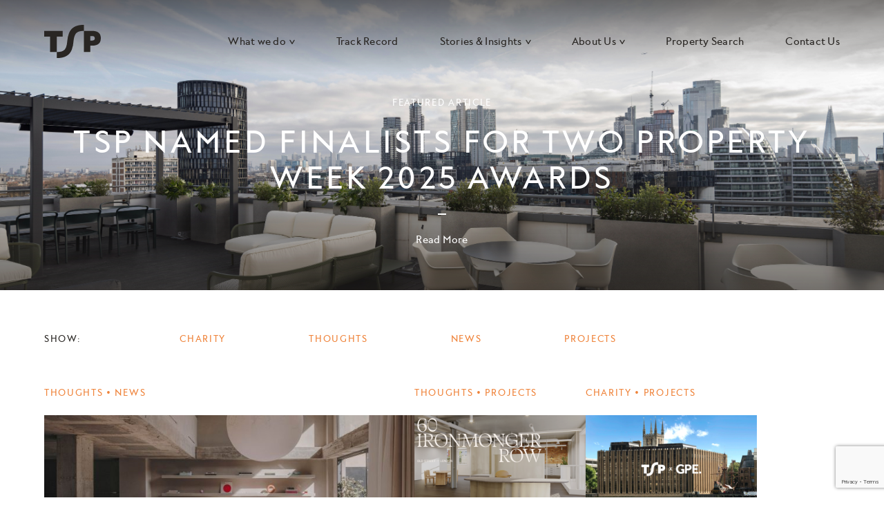

--- FILE ---
content_type: text/html; charset=UTF-8
request_url: https://tsp.co/stories-insights/tag/workspace/
body_size: 60114
content:

<!doctype html>

<html lang="en-GB">

	<head>

		<meta charset="UTF-8">

		<meta name="viewport" content="width=device-width, initial-scale=1">

		<link rel="profile" href="https://gmpg.org/xfn/11">



		
		


		<meta name='robots' content='index, follow, max-image-preview:large, max-snippet:-1, max-video-preview:-1' />
<script id="cookieyes" type="text/javascript" src="https://cdn-cookieyes.com/client_data/e73972445e4a5ea3f222689d/script.js"></script>
	<!-- This site is optimized with the Yoast SEO plugin v24.8 - https://yoast.com/wordpress/plugins/seo/ -->
	<title>workspace Archives | TSP</title>
	<link rel="canonical" href="https://tsp.co/stories-insights/tag/workspace/" />
	<meta property="og:locale" content="en_GB" />
	<meta property="og:type" content="article" />
	<meta property="og:title" content="workspace Archives | TSP" />
	<meta property="og:url" content="https://tsp.co/stories-insights/tag/workspace/" />
	<meta property="og:site_name" content="TSP" />
	<meta name="twitter:card" content="summary_large_image" />
	<meta name="twitter:site" content="@thirdsectorprop" />
	<script type="application/ld+json" class="yoast-schema-graph">{"@context":"https://schema.org","@graph":[{"@type":"CollectionPage","@id":"https://tsp.co/stories-insights/tag/workspace/","url":"https://tsp.co/stories-insights/tag/workspace/","name":"workspace Archives | TSP","isPartOf":{"@id":"https://tsp.co/#website"},"primaryImageOfPage":{"@id":"https://tsp.co/stories-insights/tag/workspace/#primaryimage"},"image":{"@id":"https://tsp.co/stories-insights/tag/workspace/#primaryimage"},"thumbnailUrl":"https://tsp.co/wp-content/uploads/2024/04/01_p_andres_reisinger_studio_by_isern_serra_photography_by_salva_lopez_yatzer.jpeg","breadcrumb":{"@id":"https://tsp.co/stories-insights/tag/workspace/#breadcrumb"},"inLanguage":"en-GB"},{"@type":"ImageObject","inLanguage":"en-GB","@id":"https://tsp.co/stories-insights/tag/workspace/#primaryimage","url":"https://tsp.co/wp-content/uploads/2024/04/01_p_andres_reisinger_studio_by_isern_serra_photography_by_salva_lopez_yatzer.jpeg","contentUrl":"https://tsp.co/wp-content/uploads/2024/04/01_p_andres_reisinger_studio_by_isern_serra_photography_by_salva_lopez_yatzer.jpeg","width":1660,"height":935},{"@type":"BreadcrumbList","@id":"https://tsp.co/stories-insights/tag/workspace/#breadcrumb","itemListElement":[{"@type":"ListItem","position":1,"name":"Home","item":"https://tsp.co/"},{"@type":"ListItem","position":2,"name":"workspace"}]},{"@type":"WebSite","@id":"https://tsp.co/#website","url":"https://tsp.co/","name":"TSP","description":"","publisher":{"@id":"https://tsp.co/#organization"},"potentialAction":[{"@type":"SearchAction","target":{"@type":"EntryPoint","urlTemplate":"https://tsp.co/?s={search_term_string}"},"query-input":{"@type":"PropertyValueSpecification","valueRequired":true,"valueName":"search_term_string"}}],"inLanguage":"en-GB"},{"@type":"Organization","@id":"https://tsp.co/#organization","name":"TSP","url":"https://tsp.co/","logo":{"@type":"ImageObject","inLanguage":"en-GB","@id":"https://tsp.co/#/schema/logo/image/","url":"https://tsp.co/wp-content/uploads/2022/06/ogimage-tsp.png","contentUrl":"https://tsp.co/wp-content/uploads/2022/06/ogimage-tsp.png","width":1200,"height":630,"caption":"TSP"},"image":{"@id":"https://tsp.co/#/schema/logo/image/"},"sameAs":["https://x.com/thirdsectorprop","https://www.linkedin.com/company/tsp-uk/","https://www.instagram.com/tsp_property/"]}]}</script>
	<!-- / Yoast SEO plugin. -->


<link rel='dns-prefetch' href='//www.googletagmanager.com' />
<link rel='dns-prefetch' href='//cdn.jsdelivr.net' />
<link rel="alternate" type="application/rss+xml" title="TSP &raquo; Feed" href="https://tsp.co/feed/" />
<link rel="alternate" type="application/rss+xml" title="TSP &raquo; Comments Feed" href="https://tsp.co/comments/feed/" />
<link rel="alternate" type="application/rss+xml" title="TSP &raquo; workspace Tag Feed" href="https://tsp.co/stories-insights/tag/workspace/feed/" />
<style id='wp-img-auto-sizes-contain-inline-css'>
img:is([sizes=auto i],[sizes^="auto," i]){contain-intrinsic-size:3000px 1500px}
/*# sourceURL=wp-img-auto-sizes-contain-inline-css */
</style>
<link rel='stylesheet' id='gs-swiper-css' href='https://tsp.co/wp-content/plugins/gs-logo-slider/assets/libs/swiper-js/swiper.min.css?ver=3.7.4' media='all' />
<link rel='stylesheet' id='gs-tippyjs-css' href='https://tsp.co/wp-content/plugins/gs-logo-slider/assets/libs/tippyjs/tippy.css?ver=3.7.4' media='all' />
<link rel='stylesheet' id='gs-logo-public-css' href='https://tsp.co/wp-content/plugins/gs-logo-slider-pro/assets/css/gs-logo.min.css?ver=3.5.8' media='all' />
<style id='wp-emoji-styles-inline-css'>

	img.wp-smiley, img.emoji {
		display: inline !important;
		border: none !important;
		box-shadow: none !important;
		height: 1em !important;
		width: 1em !important;
		margin: 0 0.07em !important;
		vertical-align: -0.1em !important;
		background: none !important;
		padding: 0 !important;
	}
/*# sourceURL=wp-emoji-styles-inline-css */
</style>
<style id='wp-block-library-inline-css'>
:root{--wp-block-synced-color:#7a00df;--wp-block-synced-color--rgb:122,0,223;--wp-bound-block-color:var(--wp-block-synced-color);--wp-editor-canvas-background:#ddd;--wp-admin-theme-color:#007cba;--wp-admin-theme-color--rgb:0,124,186;--wp-admin-theme-color-darker-10:#006ba1;--wp-admin-theme-color-darker-10--rgb:0,107,160.5;--wp-admin-theme-color-darker-20:#005a87;--wp-admin-theme-color-darker-20--rgb:0,90,135;--wp-admin-border-width-focus:2px}@media (min-resolution:192dpi){:root{--wp-admin-border-width-focus:1.5px}}.wp-element-button{cursor:pointer}:root .has-very-light-gray-background-color{background-color:#eee}:root .has-very-dark-gray-background-color{background-color:#313131}:root .has-very-light-gray-color{color:#eee}:root .has-very-dark-gray-color{color:#313131}:root .has-vivid-green-cyan-to-vivid-cyan-blue-gradient-background{background:linear-gradient(135deg,#00d084,#0693e3)}:root .has-purple-crush-gradient-background{background:linear-gradient(135deg,#34e2e4,#4721fb 50%,#ab1dfe)}:root .has-hazy-dawn-gradient-background{background:linear-gradient(135deg,#faaca8,#dad0ec)}:root .has-subdued-olive-gradient-background{background:linear-gradient(135deg,#fafae1,#67a671)}:root .has-atomic-cream-gradient-background{background:linear-gradient(135deg,#fdd79a,#004a59)}:root .has-nightshade-gradient-background{background:linear-gradient(135deg,#330968,#31cdcf)}:root .has-midnight-gradient-background{background:linear-gradient(135deg,#020381,#2874fc)}:root{--wp--preset--font-size--normal:16px;--wp--preset--font-size--huge:42px}.has-regular-font-size{font-size:1em}.has-larger-font-size{font-size:2.625em}.has-normal-font-size{font-size:var(--wp--preset--font-size--normal)}.has-huge-font-size{font-size:var(--wp--preset--font-size--huge)}.has-text-align-center{text-align:center}.has-text-align-left{text-align:left}.has-text-align-right{text-align:right}.has-fit-text{white-space:nowrap!important}#end-resizable-editor-section{display:none}.aligncenter{clear:both}.items-justified-left{justify-content:flex-start}.items-justified-center{justify-content:center}.items-justified-right{justify-content:flex-end}.items-justified-space-between{justify-content:space-between}.screen-reader-text{border:0;clip-path:inset(50%);height:1px;margin:-1px;overflow:hidden;padding:0;position:absolute;width:1px;word-wrap:normal!important}.screen-reader-text:focus{background-color:#ddd;clip-path:none;color:#444;display:block;font-size:1em;height:auto;left:5px;line-height:normal;padding:15px 23px 14px;text-decoration:none;top:5px;width:auto;z-index:100000}html :where(.has-border-color){border-style:solid}html :where([style*=border-top-color]){border-top-style:solid}html :where([style*=border-right-color]){border-right-style:solid}html :where([style*=border-bottom-color]){border-bottom-style:solid}html :where([style*=border-left-color]){border-left-style:solid}html :where([style*=border-width]){border-style:solid}html :where([style*=border-top-width]){border-top-style:solid}html :where([style*=border-right-width]){border-right-style:solid}html :where([style*=border-bottom-width]){border-bottom-style:solid}html :where([style*=border-left-width]){border-left-style:solid}html :where(img[class*=wp-image-]){height:auto;max-width:100%}:where(figure){margin:0 0 1em}html :where(.is-position-sticky){--wp-admin--admin-bar--position-offset:var(--wp-admin--admin-bar--height,0px)}@media screen and (max-width:600px){html :where(.is-position-sticky){--wp-admin--admin-bar--position-offset:0px}}

/*# sourceURL=wp-block-library-inline-css */
</style><style id='wp-block-heading-inline-css'>
h1:where(.wp-block-heading).has-background,h2:where(.wp-block-heading).has-background,h3:where(.wp-block-heading).has-background,h4:where(.wp-block-heading).has-background,h5:where(.wp-block-heading).has-background,h6:where(.wp-block-heading).has-background{padding:1.25em 2.375em}h1.has-text-align-left[style*=writing-mode]:where([style*=vertical-lr]),h1.has-text-align-right[style*=writing-mode]:where([style*=vertical-rl]),h2.has-text-align-left[style*=writing-mode]:where([style*=vertical-lr]),h2.has-text-align-right[style*=writing-mode]:where([style*=vertical-rl]),h3.has-text-align-left[style*=writing-mode]:where([style*=vertical-lr]),h3.has-text-align-right[style*=writing-mode]:where([style*=vertical-rl]),h4.has-text-align-left[style*=writing-mode]:where([style*=vertical-lr]),h4.has-text-align-right[style*=writing-mode]:where([style*=vertical-rl]),h5.has-text-align-left[style*=writing-mode]:where([style*=vertical-lr]),h5.has-text-align-right[style*=writing-mode]:where([style*=vertical-rl]),h6.has-text-align-left[style*=writing-mode]:where([style*=vertical-lr]),h6.has-text-align-right[style*=writing-mode]:where([style*=vertical-rl]){rotate:180deg}
/*# sourceURL=https://tsp.co/wp-includes/blocks/heading/style.min.css */
</style>
<style id='wp-block-paragraph-inline-css'>
.is-small-text{font-size:.875em}.is-regular-text{font-size:1em}.is-large-text{font-size:2.25em}.is-larger-text{font-size:3em}.has-drop-cap:not(:focus):first-letter{float:left;font-size:8.4em;font-style:normal;font-weight:100;line-height:.68;margin:.05em .1em 0 0;text-transform:uppercase}body.rtl .has-drop-cap:not(:focus):first-letter{float:none;margin-left:.1em}p.has-drop-cap.has-background{overflow:hidden}:root :where(p.has-background){padding:1.25em 2.375em}:where(p.has-text-color:not(.has-link-color)) a{color:inherit}p.has-text-align-left[style*="writing-mode:vertical-lr"],p.has-text-align-right[style*="writing-mode:vertical-rl"]{rotate:180deg}
/*# sourceURL=https://tsp.co/wp-includes/blocks/paragraph/style.min.css */
</style>
<style id='global-styles-inline-css'>
:root{--wp--preset--aspect-ratio--square: 1;--wp--preset--aspect-ratio--4-3: 4/3;--wp--preset--aspect-ratio--3-4: 3/4;--wp--preset--aspect-ratio--3-2: 3/2;--wp--preset--aspect-ratio--2-3: 2/3;--wp--preset--aspect-ratio--16-9: 16/9;--wp--preset--aspect-ratio--9-16: 9/16;--wp--preset--color--black: #000000;--wp--preset--color--cyan-bluish-gray: #abb8c3;--wp--preset--color--white: #ffffff;--wp--preset--color--pale-pink: #f78da7;--wp--preset--color--vivid-red: #cf2e2e;--wp--preset--color--luminous-vivid-orange: #ff6900;--wp--preset--color--luminous-vivid-amber: #fcb900;--wp--preset--color--light-green-cyan: #7bdcb5;--wp--preset--color--vivid-green-cyan: #00d084;--wp--preset--color--pale-cyan-blue: #8ed1fc;--wp--preset--color--vivid-cyan-blue: #0693e3;--wp--preset--color--vivid-purple: #9b51e0;--wp--preset--gradient--vivid-cyan-blue-to-vivid-purple: linear-gradient(135deg,rgb(6,147,227) 0%,rgb(155,81,224) 100%);--wp--preset--gradient--light-green-cyan-to-vivid-green-cyan: linear-gradient(135deg,rgb(122,220,180) 0%,rgb(0,208,130) 100%);--wp--preset--gradient--luminous-vivid-amber-to-luminous-vivid-orange: linear-gradient(135deg,rgb(252,185,0) 0%,rgb(255,105,0) 100%);--wp--preset--gradient--luminous-vivid-orange-to-vivid-red: linear-gradient(135deg,rgb(255,105,0) 0%,rgb(207,46,46) 100%);--wp--preset--gradient--very-light-gray-to-cyan-bluish-gray: linear-gradient(135deg,rgb(238,238,238) 0%,rgb(169,184,195) 100%);--wp--preset--gradient--cool-to-warm-spectrum: linear-gradient(135deg,rgb(74,234,220) 0%,rgb(151,120,209) 20%,rgb(207,42,186) 40%,rgb(238,44,130) 60%,rgb(251,105,98) 80%,rgb(254,248,76) 100%);--wp--preset--gradient--blush-light-purple: linear-gradient(135deg,rgb(255,206,236) 0%,rgb(152,150,240) 100%);--wp--preset--gradient--blush-bordeaux: linear-gradient(135deg,rgb(254,205,165) 0%,rgb(254,45,45) 50%,rgb(107,0,62) 100%);--wp--preset--gradient--luminous-dusk: linear-gradient(135deg,rgb(255,203,112) 0%,rgb(199,81,192) 50%,rgb(65,88,208) 100%);--wp--preset--gradient--pale-ocean: linear-gradient(135deg,rgb(255,245,203) 0%,rgb(182,227,212) 50%,rgb(51,167,181) 100%);--wp--preset--gradient--electric-grass: linear-gradient(135deg,rgb(202,248,128) 0%,rgb(113,206,126) 100%);--wp--preset--gradient--midnight: linear-gradient(135deg,rgb(2,3,129) 0%,rgb(40,116,252) 100%);--wp--preset--font-size--small: 13px;--wp--preset--font-size--medium: 20px;--wp--preset--font-size--large: 36px;--wp--preset--font-size--x-large: 42px;--wp--preset--spacing--20: 0.44rem;--wp--preset--spacing--30: 0.67rem;--wp--preset--spacing--40: 1rem;--wp--preset--spacing--50: 1.5rem;--wp--preset--spacing--60: 2.25rem;--wp--preset--spacing--70: 3.38rem;--wp--preset--spacing--80: 5.06rem;--wp--preset--shadow--natural: 6px 6px 9px rgba(0, 0, 0, 0.2);--wp--preset--shadow--deep: 12px 12px 50px rgba(0, 0, 0, 0.4);--wp--preset--shadow--sharp: 6px 6px 0px rgba(0, 0, 0, 0.2);--wp--preset--shadow--outlined: 6px 6px 0px -3px rgb(255, 255, 255), 6px 6px rgb(0, 0, 0);--wp--preset--shadow--crisp: 6px 6px 0px rgb(0, 0, 0);}:where(.is-layout-flex){gap: 0.5em;}:where(.is-layout-grid){gap: 0.5em;}body .is-layout-flex{display: flex;}.is-layout-flex{flex-wrap: wrap;align-items: center;}.is-layout-flex > :is(*, div){margin: 0;}body .is-layout-grid{display: grid;}.is-layout-grid > :is(*, div){margin: 0;}:where(.wp-block-columns.is-layout-flex){gap: 2em;}:where(.wp-block-columns.is-layout-grid){gap: 2em;}:where(.wp-block-post-template.is-layout-flex){gap: 1.25em;}:where(.wp-block-post-template.is-layout-grid){gap: 1.25em;}.has-black-color{color: var(--wp--preset--color--black) !important;}.has-cyan-bluish-gray-color{color: var(--wp--preset--color--cyan-bluish-gray) !important;}.has-white-color{color: var(--wp--preset--color--white) !important;}.has-pale-pink-color{color: var(--wp--preset--color--pale-pink) !important;}.has-vivid-red-color{color: var(--wp--preset--color--vivid-red) !important;}.has-luminous-vivid-orange-color{color: var(--wp--preset--color--luminous-vivid-orange) !important;}.has-luminous-vivid-amber-color{color: var(--wp--preset--color--luminous-vivid-amber) !important;}.has-light-green-cyan-color{color: var(--wp--preset--color--light-green-cyan) !important;}.has-vivid-green-cyan-color{color: var(--wp--preset--color--vivid-green-cyan) !important;}.has-pale-cyan-blue-color{color: var(--wp--preset--color--pale-cyan-blue) !important;}.has-vivid-cyan-blue-color{color: var(--wp--preset--color--vivid-cyan-blue) !important;}.has-vivid-purple-color{color: var(--wp--preset--color--vivid-purple) !important;}.has-black-background-color{background-color: var(--wp--preset--color--black) !important;}.has-cyan-bluish-gray-background-color{background-color: var(--wp--preset--color--cyan-bluish-gray) !important;}.has-white-background-color{background-color: var(--wp--preset--color--white) !important;}.has-pale-pink-background-color{background-color: var(--wp--preset--color--pale-pink) !important;}.has-vivid-red-background-color{background-color: var(--wp--preset--color--vivid-red) !important;}.has-luminous-vivid-orange-background-color{background-color: var(--wp--preset--color--luminous-vivid-orange) !important;}.has-luminous-vivid-amber-background-color{background-color: var(--wp--preset--color--luminous-vivid-amber) !important;}.has-light-green-cyan-background-color{background-color: var(--wp--preset--color--light-green-cyan) !important;}.has-vivid-green-cyan-background-color{background-color: var(--wp--preset--color--vivid-green-cyan) !important;}.has-pale-cyan-blue-background-color{background-color: var(--wp--preset--color--pale-cyan-blue) !important;}.has-vivid-cyan-blue-background-color{background-color: var(--wp--preset--color--vivid-cyan-blue) !important;}.has-vivid-purple-background-color{background-color: var(--wp--preset--color--vivid-purple) !important;}.has-black-border-color{border-color: var(--wp--preset--color--black) !important;}.has-cyan-bluish-gray-border-color{border-color: var(--wp--preset--color--cyan-bluish-gray) !important;}.has-white-border-color{border-color: var(--wp--preset--color--white) !important;}.has-pale-pink-border-color{border-color: var(--wp--preset--color--pale-pink) !important;}.has-vivid-red-border-color{border-color: var(--wp--preset--color--vivid-red) !important;}.has-luminous-vivid-orange-border-color{border-color: var(--wp--preset--color--luminous-vivid-orange) !important;}.has-luminous-vivid-amber-border-color{border-color: var(--wp--preset--color--luminous-vivid-amber) !important;}.has-light-green-cyan-border-color{border-color: var(--wp--preset--color--light-green-cyan) !important;}.has-vivid-green-cyan-border-color{border-color: var(--wp--preset--color--vivid-green-cyan) !important;}.has-pale-cyan-blue-border-color{border-color: var(--wp--preset--color--pale-cyan-blue) !important;}.has-vivid-cyan-blue-border-color{border-color: var(--wp--preset--color--vivid-cyan-blue) !important;}.has-vivid-purple-border-color{border-color: var(--wp--preset--color--vivid-purple) !important;}.has-vivid-cyan-blue-to-vivid-purple-gradient-background{background: var(--wp--preset--gradient--vivid-cyan-blue-to-vivid-purple) !important;}.has-light-green-cyan-to-vivid-green-cyan-gradient-background{background: var(--wp--preset--gradient--light-green-cyan-to-vivid-green-cyan) !important;}.has-luminous-vivid-amber-to-luminous-vivid-orange-gradient-background{background: var(--wp--preset--gradient--luminous-vivid-amber-to-luminous-vivid-orange) !important;}.has-luminous-vivid-orange-to-vivid-red-gradient-background{background: var(--wp--preset--gradient--luminous-vivid-orange-to-vivid-red) !important;}.has-very-light-gray-to-cyan-bluish-gray-gradient-background{background: var(--wp--preset--gradient--very-light-gray-to-cyan-bluish-gray) !important;}.has-cool-to-warm-spectrum-gradient-background{background: var(--wp--preset--gradient--cool-to-warm-spectrum) !important;}.has-blush-light-purple-gradient-background{background: var(--wp--preset--gradient--blush-light-purple) !important;}.has-blush-bordeaux-gradient-background{background: var(--wp--preset--gradient--blush-bordeaux) !important;}.has-luminous-dusk-gradient-background{background: var(--wp--preset--gradient--luminous-dusk) !important;}.has-pale-ocean-gradient-background{background: var(--wp--preset--gradient--pale-ocean) !important;}.has-electric-grass-gradient-background{background: var(--wp--preset--gradient--electric-grass) !important;}.has-midnight-gradient-background{background: var(--wp--preset--gradient--midnight) !important;}.has-small-font-size{font-size: var(--wp--preset--font-size--small) !important;}.has-medium-font-size{font-size: var(--wp--preset--font-size--medium) !important;}.has-large-font-size{font-size: var(--wp--preset--font-size--large) !important;}.has-x-large-font-size{font-size: var(--wp--preset--font-size--x-large) !important;}
/*# sourceURL=global-styles-inline-css */
</style>

<style id='classic-theme-styles-inline-css'>
/*! This file is auto-generated */
.wp-block-button__link{color:#fff;background-color:#32373c;border-radius:9999px;box-shadow:none;text-decoration:none;padding:calc(.667em + 2px) calc(1.333em + 2px);font-size:1.125em}.wp-block-file__button{background:#32373c;color:#fff;text-decoration:none}
/*# sourceURL=/wp-includes/css/classic-themes.min.css */
</style>
<link rel='stylesheet' id='contact-form-7-css' href='https://tsp.co/wp-content/plugins/contact-form-7/includes/css/styles.css?ver=6.1' media='all' />
<link rel='stylesheet' id='multiselect-css' href='//tsp.co/wp-content/plugins/propertyhive/assets/css/jquery.multiselect.css?ver=2.4.18' media='all' />
<link rel='stylesheet' id='propertyhive-general-css' href='//tsp.co/wp-content/plugins/propertyhive/assets/css/propertyhive.css?ver=2.1.11' media='all' />
<link rel='stylesheet' id='ph-location-autocomplete-css' href='//tsp.co/wp-content/plugins/propertyhive-location-autocomplete/assets/css/ph-location-autocomplete.css?ver=2.0.1' media='all' />
<link rel='stylesheet' id='tsp-style-css' href='https://tsp.co/wp-content/themes/tsp/style.css?ver=1.0.0' media='all' />
<link rel='stylesheet' id='updates-style-css' href='https://tsp.co/wp-content/themes/tsp/assets/css/updates.min.css?ver=1749634217' media='all' />
<link rel='stylesheet' id='slick-style-css' href='https://cdn.jsdelivr.net/npm/slick-carousel@1.8.1/slick/slick.css?ver=6.9' media='all' />
<script src="https://tsp.co/wp-includes/js/jquery/jquery.min.js?ver=3.7.1" id="jquery-core-js"></script>
<script src="https://tsp.co/wp-includes/js/jquery/jquery-migrate.min.js?ver=3.4.1" id="jquery-migrate-js"></script>

<!-- Google tag (gtag.js) snippet added by Site Kit -->

<!-- Google Analytics snippet added by Site Kit -->
<script src="https://www.googletagmanager.com/gtag/js?id=G-66GXMBGYZJ" id="google_gtagjs-js" async></script>
<script id="google_gtagjs-js-after">
window.dataLayer = window.dataLayer || [];function gtag(){dataLayer.push(arguments);}
gtag("set","linker",{"domains":["tsp.co"]});
gtag("js", new Date());
gtag("set", "developer_id.dZTNiMT", true);
gtag("config", "G-66GXMBGYZJ");
//# sourceURL=google_gtagjs-js-after
</script>

<!-- End Google tag (gtag.js) snippet added by Site Kit -->
<link rel="https://api.w.org/" href="https://tsp.co/wp-json/" /><link rel="alternate" title="JSON" type="application/json" href="https://tsp.co/wp-json/wp/v2/tags/21" /><link rel="EditURI" type="application/rsd+xml" title="RSD" href="https://tsp.co/xmlrpc.php?rsd" />
<meta name="generator" content="WordPress 6.9" />
<meta name="generator" content="PropertyHive 2.1.11" />
<meta name="generator" content="Site Kit by Google 1.149.1" />
		<style type="text/css">
		
			.site-title,
			.site-description {
				position: absolute;
				clip: rect(1px, 1px, 1px, 1px);
				}
			
		</style>
		<link rel="icon" href="https://tsp.co/wp-content/uploads/2022/06/cropped-favicon-tsp-resize-32x32.png" sizes="32x32" />
<link rel="icon" href="https://tsp.co/wp-content/uploads/2022/06/cropped-favicon-tsp-resize-192x192.png" sizes="192x192" />
<link rel="apple-touch-icon" href="https://tsp.co/wp-content/uploads/2022/06/cropped-favicon-tsp-resize-180x180.png" />
<meta name="msapplication-TileImage" content="https://tsp.co/wp-content/uploads/2022/06/cropped-favicon-tsp-resize-270x270.png" />



		<link rel="apple-touch-icon" sizes="57x57" href="https://tsp.co/wp-content/themes/tsp/assets/img/favicon/apple-icon-57x57.png">

        <link rel="apple-touch-icon" sizes="60x60" href="https://tsp.co/wp-content/themes/tsp/assets/img/favicon/apple-icon-60x60.png">

        <link rel="apple-touch-icon" sizes="72x72" href="https://tsp.co/wp-content/themes/tsp/assets/img/favicon/apple-icon-72x72.png">

        <link rel="apple-touch-icon" sizes="76x76" href="https://tsp.co/wp-content/themes/tsp/assets/img/favicon/apple-icon-76x76.png">

        <link rel="apple-touch-icon" sizes="114x114" href="https://tsp.co/wp-content/themes/tsp/assets/img/favicon/apple-icon-114x114.png">

        <link rel="apple-touch-icon" sizes="120x120" href="https://tsp.co/wp-content/themes/tsp/assets/img/favicon/apple-icon-120x120.png">

        <link rel="apple-touch-icon" sizes="144x144" href="https://tsp.co/wp-content/themes/tsp/assets/img/favicon/apple-icon-144x144.png">

        <link rel="apple-touch-icon" sizes="152x152" href="https://tsp.co/wp-content/themes/tsp/assets/img/favicon/apple-icon-152x152.png">

        <link rel="apple-touch-icon" sizes="180x180" href="https://tsp.co/wp-content/themes/tsp/assets/img/favicon/apple-icon-180x180.png">

        <link rel="icon" type="image/png" sizes="192x192"  href="https://tsp.co/wp-content/themes/tsp/assets/img/favicon/android-icon-192x192.png">

        <link rel="icon" type="image/png" sizes="32x32" href="https://tsp.co/wp-content/themes/tsp/assets/img/favicon/favicon-32x32.png">

        <link rel="icon" type="image/png" sizes="96x96" href="https://tsp.co/wp-content/themes/tsp/assets/img/favicon/favicon-96x96.png">

        <link rel="icon" type="image/png" sizes="16x16" href="https://tsp.co/wp-content/themes/tsp/assets/img/favicon/favicon-16x16.png">

        <link rel="manifest" href="https://tsp.co/wp-content/themes/tsp/assets/img/favicon/manifest.json">

        <meta name="msapplication-TileColor" content="#3E405B">

        <meta name="msapplication-TileImage" content="https://tsp.co/wp-content/themes/tsp/assets/img/favicon/ms-icon-144x144.png">

        <meta name="theme-color" content="#3E405B">

        <link rel="icon" href="https://tsp.co/wp-content/themes/tsp/assets/img/favicon/favicon.ico" sizes="16x16" type="image/vnd.microsoft.icon" />



        


		<link rel="stylesheet" href="https://tsp.co/wp-content/themes/tsp/assets/css/screen.min.css?v=1744214700">

        <link rel="stylesheet" href="https://tsp.co/wp-content/themes/tsp/assets/css/new.css?v=1760686163">

		<script src="https://tsp.co/wp-content/themes/tsp/assets/js/modernizr.js"></script>

		

		<!-- Start of HubSpot Embed Code -->

		<script type="text/javascript" id="hs-script-loader" async defer src="//js.hs-scripts.com/8565640.js"></script>

		<!-- End of HubSpot Embed Code -->

		

		<!-- Meta Pixel Code -->

		<script>

		!function(f,b,e,v,n,t,s)

		{if(f.fbq)return;n=f.fbq=function(){n.callMethod?

		n.callMethod.apply(n,arguments):n.queue.push(arguments)};

		if(!f._fbq)f._fbq=n;n.push=n;n.loaded=!0;n.version='2.0';

		n.queue=[];t=b.createElement(e);t.async=!0;

		t.src=v;s=b.getElementsByTagName(e)[0];

		s.parentNode.insertBefore(t,s)}(window, document,'script',

		'https://connect.facebook.net/en_US/fbevents.js');

		fbq('init', '465081531781522');

		fbq('track', 'PageView');

		</script>

		<noscript><img height="1" width="1" style="display:none"

		src="https://www.facebook.com/tr?id=465081531781522&ev=PageView&noscript=1"

		/></noscript>

		<!-- End Meta Pixel Code -->

	</head>



	<body class="archive tag tag-workspace tag-21 wp-theme-tsp hfeed no-sidebar">

		
		
		<a class="skip-link screen-reader-text" href="#primary">Skip to content</a>

		<div id="container">
			
			<header class="alt">
				<div class="site-width">

					<a href="/" class="logo">

						<svg id="logo" xmlns="http://www.w3.org/2000/svg" xmlns:xlink="http://www.w3.org/1999/xlink" width="81.576" height="48" viewBox="0 0 81.576 48">

						  <defs>

						    <clipPath id="clip-path">

						      <rect id="Rectangle_806" data-name="Rectangle 806" width="81.576" height="48" fill="#fff"/>

						    </clipPath>

						  </defs>

						  <path id="Path_962" data-name="Path 962" d="M0,2.51v8.322H8.519V33.025h9.694V10.833h8.516V2.51Z" transform="translate(0 6.183)" fill="#fff"/>

						  <g id="Group_915" data-name="Group 915">

						    <g id="Group_914" data-name="Group 914" clip-path="url(#clip-path)">

						      <path id="Path_963" data-name="Path 963" d="M40.33,9A8.18,8.18,0,0,0,38.3,5.611a9.5,9.5,0,0,0-3.882-2.251,18.95,18.95,0,0,0-6.071-.848H16.5V33.025h9.306V23.886h2.577a18.955,18.955,0,0,0,6.036-.848,9.731,9.731,0,0,0,3.851-2.251A8.2,8.2,0,0,0,40.3,17.392a14.314,14.314,0,0,0,.62-4.242A12.647,12.647,0,0,0,40.33,9M31.419,15.63a4.25,4.25,0,0,1-2.971.817H25.84v-6.4h2.611a4.01,4.01,0,0,1,2.937.814,3.381,3.381,0,0,1,.814,2.414,3.2,3.2,0,0,1-.783,2.352" transform="translate(40.65 6.184)" fill="#fff"/>

						      <path id="Path_964" data-name="Path 964" d="M37.024.568c-6.788,1.337-11.65,4.959-14.23,11.356A39.239,39.239,0,0,0,20.379,22.6l-.2,1.763a29.63,29.63,0,0,1-1.728,8.225,8.819,8.819,0,0,1-4.506,5.223A15.593,15.593,0,0,1,8.66,39.114c-1.108.1-3.4.1-3.4.1l.007,8.745a28.17,28.17,0,0,0,7.214-.519c6.788-1.34,11.65-4.994,14.23-11.359A43.262,43.262,0,0,0,29.287,23.71c.066-.786.166-1.534.263-2.286a25.267,25.267,0,0,1,1.5-6.005A8.819,8.819,0,0,1,35.555,10.2,15.574,15.574,0,0,1,40.84,8.891c1.112-.1,2.255-.132,3.429-.163V.046a28.258,28.258,0,0,0-7.245.523" transform="translate(12.954 -0.002)" fill="#fff"/>

						    </g>

						  </g>

						</svg>

					</a>

            <nav>
                <ul class="plain">
                    <li class="menu-item-has-children">
                        <a href="#">What we do <span class="icon">&gt;</span></a>
                        <div class="sub-nav">

                            <div class="site-width text-center column-mobile ">
                                <ul>
                                    <li>
                                        PROPERTY MANAGEMENT<br/>
                                        Handling every detail of your property
                                    </li>
                                    <li>
                                        <a href="/core-to-floor/" class="bold">Core to Floor&reg;</a><br/>
                                        <span class="hide-mobile">Every inch of your building, managed better</span>
                                    </li>
                                    <li>
                                        <a href="/community/" class="bold">TSP Community</a><br/>
                                        <span class="hide-mobile">Creating places where people and ideas thrive</span>
                                    </li>
                                    <li>
                                        <a href="/room-service/" class="bold">TSP Room Service</a><br/>
                                        <span class="hide-mobile">Bespoke tenant solutions, as flexible as you need</span>
                                    </li>
                                    <li>
                                        <a href="/front-of-house/" class="bold">TSP Front of House</a><br/>
                                        <span class="hide-mobile">Creating memorable first impressions</span>
                                    </li>
                                    <li>
                                        <a href="/managed-space/" class="bold">TSP Managed Space</a><br/>
                                        <span class="hide-mobile">Fully serviced office spaces for seamless productivity</span>
                                    </li>
                                </ul>
                                <ul>
                                    <li>
                                        <a href="/tsp-charity/" class="bold">ADVISORY</a><br/>
                                        Real estate expertise tailored to the charity sector
                                    </li>
                                    <li>
                                        <a href="/valuation-reports-tailored-for-charities-nonprofits/" class="bold">VALUATIONS</a><br/>
                                        <span class="hide-mobile">Expert property valuations tailored to non-profits</span>
                                    </li>
                                </ul>

                                <div class="featured-article right">

                                    <a href="/multi-let-office-playbook/"><img
                                                src="/wp-content/themes/tsp/assets/img/ml-playbook.jpeg" alt=""></a>
                                    <a href="/multi-let-office-playbook/"
                                       class="read-more">Get your copy of the <br/>
                                        Multi-let
                                        Office Playbook</a>

                                </div>

                            </div>

                        </div>

                    </li>
                    <li><a href="/our-portfolio">Track Record</a></li>
                    <li class="menu-item-has-children">
                        <a href="/stories-insights">Stories &amp; Insights <span class="icon">&gt;</span></a>
                        <div class="sub-nav">

                            <div class="site-width text-center">

                                <ul class="margined">

                                    <li>
                                        <a href="/stories-insights/stories-insights/" class="bold">Blog &amp;
                                            News</a><br/>
                                        Stories and updates shaping our industry
                                    </li>
                                    <li>
                                        <a href="/resources/" class="bold">Resources</a><br/>
                                        Expert insights, reports, and actionable tools
                                    </li>

                                </ul>
                                
                                <div class="featured-article right">
                                                                            <h6>Featured Article</h6>                                    <a href="https://tsp.co/stories-insights/tsp-named-finalists-for-property-week-2025/"><img src="https://tsp.co/wp-content/uploads/2025/05/Website-Article-Image-May-630x300.png"
                                                                                         alt=""></a>
                                    <a href="https://tsp.co/stories-insights/tsp-named-finalists-for-property-week-2025/"
                                       class="read-more">TSP Named Finalists for Two Property Week 2025 Awards</a>
                                </div>

                            </div>

                        </div>

                    </li>
                    <li class="menu-item-has-children">
                        <a href="/our-story">About Us <span class="icon">&gt;</span></a>
                        <div class="sub-nav">

                            <div class="site-width text-center">

                                <ul class="margined">

                                    <li><a href="/our-missions-and-values">Our Mission &amp; Values</a></li>

                                    <li><a href="/our-team">Our Team</a></li>

                                    <li><a href="/awards-accreditations">Awards &amp; Accreditations</a></li>

                                </ul>

                                <div class="featured-article right">

                                    <a href="/office-community-playbook/"><img
                                                src="/wp-content/themes/tsp/assets/img/co-playbook.jpeg" alt=""></a>
                                    <a href="/office-community-playbook/"
                                       class="read-more">Get your copy of the <br/>
                                        Office Community Playbook</a>

                                </div>

                            </div>

                        </div>

                    </li>
                    <li><a href="/properties">Property Search</a></li>
                                        <li><a href="/contact-us">Contact Us</a></li>
                </ul>
            </nav>

            <a class="menu-toggle">
                <span></span>
                <span></span>
                <span></span>
            </a>
        </div>

    </header>

	<main id="primary" class="site-main content">

		<section class="blog-header" style="background-image:url(https://tsp.co/wp-content/uploads/2025/05/Website-Article-Image-May-1800x1000.png);">
			<div class="site-width">
				<div class="text-content">
					<h2 class="h6" data-aos="fade-up">Featured article</h2>

					<a href="https://tsp.co/stories-insights/tsp-named-finalists-for-property-week-2025/" data-aos="fade-up" data-aos-delay="100">
						<h1 class="after-dash">TSP Named Finalists for Two Property Week 2025 Awards</h1>

						<span>Read More</span>
					</a>
				</div>
			</div>
		</section>

		<section class="blog-list">
			<div class="site-width">

				<div class="categories-contain" data-aos="fade-up">
					<span>SHOW:</span>

					<a href="https://tsp.co/stories-insights/category/charity/" class="">Charity</a><a href="https://tsp.co/stories-insights/category/thoughts/" class="">Thoughts</a><a href="https://tsp.co/stories-insights/category/news/" class="">News</a><a href="https://tsp.co/stories-insights/category/projects/" class="">Projects</a>
				</div>

				<div class="listing">

					
								<div class="col" data-aos="fade-up">
									<div class="cats h6">Thoughts &bull; News</div>

									
									<a href="https://tsp.co/stories-insights/6-striking-office-turnarounds/"><img src="https://tsp.co/wp-content/uploads/2024/04/01_p_andres_reisinger_studio_by_isern_serra_photography_by_salva_lopez_yatzer-630x360.jpeg" alt=""></a>
									

									<span class="date h6">17<sup>th</sup> April 24</span>

									<h2 class="h5">6 Striking Office Turnarounds</h2>

									<p>Discover six office refurbishments that have been strategically repackaged to win in today’s flexible market. 1. YY London –...</p>

									<a href="https://tsp.co/stories-insights/6-striking-office-turnarounds/" class="read-more">Read More</a>
								</div>
								
								
								<div class="col" data-aos="fade-up">
									<div class="cats h6">Thoughts &bull; Projects</div>

									
									<a href="https://tsp.co/stories-insights/case-study-how-we-transformed-a-century-old-building-into-tomorrows-workspace/"><img src="https://tsp.co/wp-content/uploads/2023/11/123.png" alt=""></a>
									

									<span class="date h6">26<sup>th</sup> November 23</span>

									<h2 class="h5">Case Study: How We Transformed a Century-Old Building into Tomorrow’s Workspace</h2>

									<p>This November, TSP celebrates the completion of 60 Ironmonger. Over the past 11 months, we...</p>

									<a href="https://tsp.co/stories-insights/case-study-how-we-transformed-a-century-old-building-into-tomorrows-workspace/" class="read-more">Read More</a>
								</div>
								
								
								<div class="col" data-aos="fade-up">
									<div class="cats h6">Charity &bull; Projects</div>

									
									<a href="https://tsp.co/stories-insights/gpe-teams-up-with-tsp-to-create-workspace-for-charities/"><img src="https://tsp.co/wp-content/uploads/2023/09/x-2-630x360.png" alt=""></a>
									

									<span class="date h6">11<sup>th</sup> September 23</span>

									<h2 class="h5">GPE Teams up With TSP to Create Workspace For Charities</h2>

									<p>PRESS RELEASE LONDON – September 2023 – GPE has partnered with TSP, the real estate...</p>

									<a href="https://tsp.co/stories-insights/gpe-teams-up-with-tsp-to-create-workspace-for-charities/" class="read-more">Read More</a>
								</div>
								
								<hr>
								<div class="col" data-aos="fade-up">
									<div class="cats h6">Thoughts &bull; News</div>

									
									<a href="https://tsp.co/stories-insights/workspace-2023-mega-trends-by-jonathan-vanstone-walker-pt-1/"><img src="https://tsp.co/wp-content/uploads/2023/01/39A4475-630x360.jpg" alt=""></a>
									

									<span class="date h6">5<sup>th</sup> January 23</span>

									<h2 class="h5">Workspace 2023 Mega Trends | By Jonathan Vanstone-Walker (Pt. 1)</h2>

									<p>Office trends across the board? Here are a few things that I noticed at the...</p>

									<a href="https://tsp.co/stories-insights/workspace-2023-mega-trends-by-jonathan-vanstone-walker-pt-1/" class="read-more">Read More</a>
								</div>
								
								
								<div class="col" data-aos="fade-up">
									<div class="cats h6">Thoughts &bull; News</div>

									
									<a href="https://tsp.co/stories-insights/how-to-pivot-to-a-managed-space-model-in-3-steps/"><img src="https://tsp.co/wp-content/uploads/2022/10/2103-NH_Lighterman-Dance_115-630x360.jpg" alt=""></a>
									

									<span class="date h6">17<sup>th</sup> October 22</span>

									<h2 class="h5">How To Pivot To A Managed Space Model in 3 Steps</h2>

									<p>Managed Space = Best aspects of a co-working space + Grown-up amenities of a traditionally...</p>

									<a href="https://tsp.co/stories-insights/how-to-pivot-to-a-managed-space-model-in-3-steps/" class="read-more">Read More</a>
								</div>
								
								
								<div class="col" data-aos="fade-up">
									<div class="cats h6">Thoughts &bull; News</div>

									
									<a href="https://tsp.co/stories-insights/make-flexible-work/"><img src="https://tsp.co/wp-content/uploads/2022/09/2103-NH_Little-London-Dance-Prep_041-1-630x360.jpg" alt=""></a>
									

									<span class="date h6">21<sup>st</sup> September 22</span>

									<h2 class="h5">Make Flexible Work</h2>

									<p>The worlds of design and data collide – mediated by Zac Goodman’s unique position as...</p>

									<a href="https://tsp.co/stories-insights/make-flexible-work/" class="read-more">Read More</a>
								</div>
								
								<hr>
								<div class="col" data-aos="fade-up">
									<div class="cats h6">News &bull; Projects</div>

									
									<a href="https://tsp.co/stories-insights/rethroning-a-great-dame/"><img src="https://tsp.co/wp-content/uploads/2022/08/Lighterman-40-630x360.jpg" alt=""></a>
									

									<span class="date h6">18<sup>th</sup> August 22</span>

									<h2 class="h5">Rethroning A Great Dame</h2>

									<p>Last month, TSP were honoured to win the EG Tech Award for most innovative building:...</p>

									<a href="https://tsp.co/stories-insights/rethroning-a-great-dame/" class="read-more">Read More</a>
								</div>
								
								
								<div class="col" data-aos="fade-up">
									<div class="cats h6">Thoughts &bull; News</div>

									
									<a href="https://tsp.co/stories-insights/market-update-april-2021-occupier-needs/"><img src="https://tsp.co/wp-content/uploads/2021/04/2103-NH_Little-London-Dance_077-630x360.jpg" alt=""></a>
									

									<span class="date h6">29<sup>th</sup> April 21</span>

									<h2 class="h5">Prisoner, Stoic, Deliberator, Disruptor: The 4 types of Occupiers in the market</h2>

									<p>Through working with both landlords and occupiers during the last year, it has become clear...</p>

									<a href="https://tsp.co/stories-insights/market-update-april-2021-occupier-needs/" class="read-more">Read More</a>
								</div>
								
								
				</div>
				
			</div>
		</section>

		<section class="contact-form article-listing">
	<div class="site-width">		
	    <a id="contact-form"></a>
		<div class="listing">
			<div class="col">
				<h2 data-aos="fade-up">
					Ready to Elevate your Asset?
				</h2>
				<div class="text-content" data-aos="fade-up">
					<p>You&#8217;ve come to the right place.</p>
<p>Fill in the details below, and our team will aim to get back you within 24hrs.</p>

				</div>
			</div>
			<div class="col">
				<div data-aos="fade-up">
					
<div class="wpcf7 no-js" id="wpcf7-f308-o1" lang="en-GB" dir="ltr" data-wpcf7-id="308">
<div class="screen-reader-response"><p role="status" aria-live="polite" aria-atomic="true"></p> <ul></ul></div>
<form action="/stories-insights/tag/workspace/#wpcf7-f308-o1" method="post" class="wpcf7-form init" aria-label="Contact form" novalidate="novalidate" data-status="init">
<fieldset class="hidden-fields-container"><input type="hidden" name="_wpcf7" value="308" /><input type="hidden" name="_wpcf7_version" value="6.1" /><input type="hidden" name="_wpcf7_locale" value="en_GB" /><input type="hidden" name="_wpcf7_unit_tag" value="wpcf7-f308-o1" /><input type="hidden" name="_wpcf7_container_post" value="0" /><input type="hidden" name="_wpcf7_posted_data_hash" value="" /><input type="hidden" name="_wpcf7_recaptcha_response" value="" />
</fieldset>
<span class="wpcf7-form-control-wrap" data-name="your-name"><input size="40" maxlength="400" class="wpcf7-form-control wpcf7-text wpcf7-validates-as-required" aria-required="true" aria-invalid="false" placeholder="Enter your name*" value="" type="text" name="your-name" /></span>
<span class="wpcf7-form-control-wrap" data-name="your-email"><input size="40" maxlength="400" class="wpcf7-form-control wpcf7-email wpcf7-validates-as-required wpcf7-text wpcf7-validates-as-email" aria-required="true" aria-invalid="false" placeholder="Enter your email*" value="" type="email" name="your-email" /></span>
<span class="wpcf7-form-control-wrap" data-name="your-number"><input size="40" maxlength="400" class="wpcf7-form-control wpcf7-tel wpcf7-text wpcf7-validates-as-tel" aria-invalid="false" placeholder="Enter your telephone number for a call back" value="" type="tel" name="your-number" /></span>
<span class="wpcf7-form-control-wrap" data-name="your-message"><textarea cols="40" rows="2" maxlength="2000" class="wpcf7-form-control wpcf7-textarea" aria-invalid="false" placeholder="Got a question? Write a message" name="your-message"></textarea></span>
<span class="dash"></span>
<input class="wpcf7-form-control wpcf7-submit has-spinner" type="submit" value="Submit" /><div class="wpcf7-response-output" aria-hidden="true"></div>
</form>
</div>

				</div>
			</div>
		</div>

	</div>
</section>

	</main><!-- #main -->



			<footer>
				<div class="site-width">
					<div class="columns">
						<div class="col">
							<p><a href="mailto:info@tsp.co">info@tsp.co</a></p>

							<p>020 7284 9040</p>

							<p>
								112-116 New Oxford St,<br>
								Fitzrovia,<br>
								London, WC1A 1HH
							</p>

                            <ul class="plain footer-links">

                                <li><a href="https://www.linkedin.com/company/tsp-uk/" target="_blank">LinkedIn</a></li>

                                <li><a href="https://twitter.com/thirdsectorprop" target="_blank">Twitter</a></li>

                                <li><a href="https://www.instagram.com/tsp_property/" target="_blank">Instagram</a></li>

                                <li><a href="/contact-us/">Contact Us</a></li>
                            </ul>
						</div>

						<div class="col">
							<ul class="plain footer-links">
								<li><a href="/wp-content/uploads/2022/06/RICS-Professional-Statement-Client-Money-Handling.pdf" target="_blank">RICS Statement</a></li>

                                <li><a href="/wp-content/themes/tsp/assets/money-handling-procedure.pdf" target="_blank">Client Money Handling Procedure</a></li>

                                <li><a href="/wp-content/themes/tsp/assets/complaint-procedure.pdf" target="_blank">Client Complaint Procedure</a></li>

								<li><a href="/privacy-policy/">Privacy</a></li>

								<li><a href="/covid-19-policy/">COVID-19 Policy</a></li>
								
								<li><a href="/careers/">Careers</a></li>

							</ul>
						</div>

						<div class="col image-col">
                               <img src="https://tsp.co/wp-content/themes/tsp/assets/img/tpo-logos.png" alt="">
                               <img src="https://tsp.co/wp-content/themes/tsp/assets/img/investorsinpeople-footer.png" alt="">
                               <img src="https://tsp.co/wp-content/themes/tsp/assets/img/rics-footer.png" alt="">
                               <img src="https://tsp.co/wp-content/themes/tsp/assets/img/bcorp-logo.svg" alt="Certified B Corporation" class="bcorp">
						</div>
					</div>
				</div>
			</footer>


		</div><!-- #container -->

		<script type="speculationrules">
{"prefetch":[{"source":"document","where":{"and":[{"href_matches":"/*"},{"not":{"href_matches":["/wp-*.php","/wp-admin/*","/wp-content/uploads/*","/wp-content/*","/wp-content/plugins/*","/wp-content/themes/tsp/*","/*\\?(.+)"]}},{"not":{"selector_matches":"a[rel~=\"nofollow\"]"}},{"not":{"selector_matches":".no-prefetch, .no-prefetch a"}}]},"eagerness":"conservative"}]}
</script>
<script>    !function(s,n,i,t,c,h){s.SnitchObject=i;s[i]||(s[i]=function(){
    (s[i].q=s[i].q||[]).push(arguments)});s[i].l=+new Date;c=n.createElement(t);
    h=n.getElementsByTagName(t)[0];c.src='//snid.snitcher.com/8427719.js';
    h.parentNode.insertBefore(c,h)}(window,document,'snid','script');        
    snid('verify', '8427719');</script><style class="wpcode-css-snippet">.text-content > :first-child > img {
    margin-top: 0;
    margin-bottom: 3rem;
}
.text-content > p {
    font-size:17px
}

@media only screen and (max-width: 767px) {

    .generic-content img {
        margin: 30px auto
    }
}

@media only screen and (min-width: 768px) {
    .generic-content img {
        margin: 30px auto
    }
}
</style><script src="https://tsp.co/wp-content/plugins/gs-logo-slider/assets/libs/swiper-js/swiper.min.js?ver=3.7.4" id="gs-swiper-js"></script>
<script src="https://tsp.co/wp-content/plugins/gs-logo-slider/assets/libs/tippyjs/tippy-bundle.umd.min.js?ver=3.7.4" id="gs-tippyjs-js"></script>
<script src="https://tsp.co/wp-content/plugins/gs-logo-slider/assets/libs/images-loaded/images-loaded.min.js?ver=3.7.4" id="gs-images-loaded-js"></script>
<script src="https://tsp.co/wp-content/plugins/gs-logo-slider-pro/assets/js/gs-logo.min.js?ver=3.5.8" id="gs-logo-public-js"></script>
<script src="https://tsp.co/wp-content/plugins/gs-logo-slider-pro/assets/libs/isotope/isotope.min.js?ver=3.5.8" id="gs-isotope-js"></script>
<script src="https://tsp.co/wp-content/plugins/gs-logo-slider-pro/assets/libs/carouselTicker/carouselTicker.min.js?ver=3.5.8" id="gs-carousel-ticker-js"></script>
<script src="https://tsp.co/wp-includes/js/dist/hooks.min.js?ver=dd5603f07f9220ed27f1" id="wp-hooks-js"></script>
<script src="https://tsp.co/wp-includes/js/dist/i18n.min.js?ver=c26c3dc7bed366793375" id="wp-i18n-js"></script>
<script id="wp-i18n-js-after">
wp.i18n.setLocaleData( { 'text direction\u0004ltr': [ 'ltr' ] } );
//# sourceURL=wp-i18n-js-after
</script>
<script src="https://tsp.co/wp-content/plugins/contact-form-7/includes/swv/js/index.js?ver=6.1" id="swv-js"></script>
<script id="contact-form-7-js-translations">
( function( domain, translations ) {
	var localeData = translations.locale_data[ domain ] || translations.locale_data.messages;
	localeData[""].domain = domain;
	wp.i18n.setLocaleData( localeData, domain );
} )( "contact-form-7", {"translation-revision-date":"2024-05-21 11:58:24+0000","generator":"GlotPress\/4.0.1","domain":"messages","locale_data":{"messages":{"":{"domain":"messages","plural-forms":"nplurals=2; plural=n != 1;","lang":"en_GB"},"Error:":["Error:"]}},"comment":{"reference":"includes\/js\/index.js"}} );
//# sourceURL=contact-form-7-js-translations
</script>
<script id="contact-form-7-js-before">
var wpcf7 = {
    "api": {
        "root": "https:\/\/tsp.co\/wp-json\/",
        "namespace": "contact-form-7\/v1"
    }
};
//# sourceURL=contact-form-7-js-before
</script>
<script src="https://tsp.co/wp-content/plugins/contact-form-7/includes/js/index.js?ver=6.1" id="contact-form-7-js"></script>
<script id="propertyhive_search-js-extra">
var propertyhive_search_params = {"custom_departments":[]};
var propertyhive_search_params = {"custom_departments":[]};
//# sourceURL=propertyhive_search-js-extra
</script>
<script src="//tsp.co/wp-content/plugins/propertyhive/assets/js/frontend/search.js?ver=2.1.11" id="propertyhive_search-js"></script>
<script id="propertyhive_make_enquiry-js-extra">
var propertyhive_make_property_enquiry_params = {"ajax_url":"/wp-admin/admin-ajax.php","default_validation_error_message":"Please ensure all required fields have been completed"};
var propertyhive_make_property_enquiry_params = {"ajax_url":"/wp-admin/admin-ajax.php","default_validation_error_message":"Please ensure all required fields have been completed"};
//# sourceURL=propertyhive_make_enquiry-js-extra
</script>
<script src="//tsp.co/wp-content/plugins/propertyhive/assets/js/frontend/make-enquiry.js?ver=2.1.11" id="propertyhive_make_enquiry-js"></script>
<script src="//tsp.co/wp-content/plugins/propertyhive/assets/js/frontend/utm-tracker.js?ver=2.1.11" id="propertyhive_utm_tracker-js"></script>
<script id="ph-location-autocomplete-js-extra">
var location_autocomplete_object = {"data_source":"","location_values":["Bloomsbury","City Fringe","City Market","Clerkenwell & Farringdon","Covent Garden","Craven House","EC1V","EC1V 3","EC1V 3QR","GB","King's Cross","Kings Cross","London","London Bridge","N1","N1 6","N1 6AD","N1 9","N1 9RL","Old Steet","Old Street","SE1","SE1 2","SE1 2BA","Shoreditch & Hoxton","Southwark","United Kingdom","WC1B","WC1B 5","WC1B 5DA","WC1X","WC1X 9","WC1X 9NW","WC2B","WC2B 6","WC2B 6PA","West End Market"],"country":"gb"};
//# sourceURL=ph-location-autocomplete-js-extra
</script>
<script src="//tsp.co/wp-content/plugins/propertyhive-location-autocomplete/assets/js/ph-location-autocomplete.js?ver=2.0.1" id="ph-location-autocomplete-js"></script>
<script src="https://tsp.co/wp-content/themes/tsp/js/navigation.js?ver=1.0.0" id="tsp-navigation-js"></script>
<script src="https://www.google.com/recaptcha/api.js?render=6LfJmpEgAAAAAEr2MIAIy5jSC6pH4vFmlt39aSWa&amp;ver=3.0" id="google-recaptcha-js"></script>
<script src="https://tsp.co/wp-includes/js/dist/vendor/wp-polyfill.min.js?ver=3.15.0" id="wp-polyfill-js"></script>
<script id="wpcf7-recaptcha-js-before">
var wpcf7_recaptcha = {
    "sitekey": "6LfJmpEgAAAAAEr2MIAIy5jSC6pH4vFmlt39aSWa",
    "actions": {
        "homepage": "homepage",
        "contactform": "contactform"
    }
};
//# sourceURL=wpcf7-recaptcha-js-before
</script>
<script src="https://tsp.co/wp-content/plugins/contact-form-7/modules/recaptcha/index.js?ver=6.1" id="wpcf7-recaptcha-js"></script>
<script src="https://cdn.jsdelivr.net/npm/slick-carousel@1.8.1/slick/slick.min.js?ver=6.9" id="slick-script-js"></script>
<script id="slick-js-footer-js-after">
	(function($) {
        $(document).ready(function() {

            if($('.gallery').length) {
                $('.gallery').slick({
                slidesToShow: 1,
                slidesToScroll: 1,
                arrows: true,
                fade: false,
                infinite: true,
                variableWidth: true,
                centerMode: true
                });
            }

            if($('.blocks').length) {
                $('.blocks').slick({
                slidesToShow: 3,
                slidesToScroll: 1,
                arrows: false,
                fade: false,
                dots: false,
                infinite: false,
                responsive: [
                    {
                    breakpoint: 1200,
                    settings: {
                        slidesToShow: 2,
                        slidesToScroll: 1
                    }
                    },
                    {
                    breakpoint: 750,
                    settings: {
                        slidesToShow: 1,
                        slidesToScroll: 1
                    }
                    }
                ]
                });
            }


        });
		
	})(jQuery);
	
	
//# sourceURL=slick-js-footer-js-after
</script>
<script id="wp-emoji-settings" type="application/json">
{"baseUrl":"https://s.w.org/images/core/emoji/17.0.2/72x72/","ext":".png","svgUrl":"https://s.w.org/images/core/emoji/17.0.2/svg/","svgExt":".svg","source":{"concatemoji":"https://tsp.co/wp-includes/js/wp-emoji-release.min.js?ver=6.9"}}
</script>
<script type="module">
/*! This file is auto-generated */
const a=JSON.parse(document.getElementById("wp-emoji-settings").textContent),o=(window._wpemojiSettings=a,"wpEmojiSettingsSupports"),s=["flag","emoji"];function i(e){try{var t={supportTests:e,timestamp:(new Date).valueOf()};sessionStorage.setItem(o,JSON.stringify(t))}catch(e){}}function c(e,t,n){e.clearRect(0,0,e.canvas.width,e.canvas.height),e.fillText(t,0,0);t=new Uint32Array(e.getImageData(0,0,e.canvas.width,e.canvas.height).data);e.clearRect(0,0,e.canvas.width,e.canvas.height),e.fillText(n,0,0);const a=new Uint32Array(e.getImageData(0,0,e.canvas.width,e.canvas.height).data);return t.every((e,t)=>e===a[t])}function p(e,t){e.clearRect(0,0,e.canvas.width,e.canvas.height),e.fillText(t,0,0);var n=e.getImageData(16,16,1,1);for(let e=0;e<n.data.length;e++)if(0!==n.data[e])return!1;return!0}function u(e,t,n,a){switch(t){case"flag":return n(e,"\ud83c\udff3\ufe0f\u200d\u26a7\ufe0f","\ud83c\udff3\ufe0f\u200b\u26a7\ufe0f")?!1:!n(e,"\ud83c\udde8\ud83c\uddf6","\ud83c\udde8\u200b\ud83c\uddf6")&&!n(e,"\ud83c\udff4\udb40\udc67\udb40\udc62\udb40\udc65\udb40\udc6e\udb40\udc67\udb40\udc7f","\ud83c\udff4\u200b\udb40\udc67\u200b\udb40\udc62\u200b\udb40\udc65\u200b\udb40\udc6e\u200b\udb40\udc67\u200b\udb40\udc7f");case"emoji":return!a(e,"\ud83e\u1fac8")}return!1}function f(e,t,n,a){let r;const o=(r="undefined"!=typeof WorkerGlobalScope&&self instanceof WorkerGlobalScope?new OffscreenCanvas(300,150):document.createElement("canvas")).getContext("2d",{willReadFrequently:!0}),s=(o.textBaseline="top",o.font="600 32px Arial",{});return e.forEach(e=>{s[e]=t(o,e,n,a)}),s}function r(e){var t=document.createElement("script");t.src=e,t.defer=!0,document.head.appendChild(t)}a.supports={everything:!0,everythingExceptFlag:!0},new Promise(t=>{let n=function(){try{var e=JSON.parse(sessionStorage.getItem(o));if("object"==typeof e&&"number"==typeof e.timestamp&&(new Date).valueOf()<e.timestamp+604800&&"object"==typeof e.supportTests)return e.supportTests}catch(e){}return null}();if(!n){if("undefined"!=typeof Worker&&"undefined"!=typeof OffscreenCanvas&&"undefined"!=typeof URL&&URL.createObjectURL&&"undefined"!=typeof Blob)try{var e="postMessage("+f.toString()+"("+[JSON.stringify(s),u.toString(),c.toString(),p.toString()].join(",")+"));",a=new Blob([e],{type:"text/javascript"});const r=new Worker(URL.createObjectURL(a),{name:"wpTestEmojiSupports"});return void(r.onmessage=e=>{i(n=e.data),r.terminate(),t(n)})}catch(e){}i(n=f(s,u,c,p))}t(n)}).then(e=>{for(const n in e)a.supports[n]=e[n],a.supports.everything=a.supports.everything&&a.supports[n],"flag"!==n&&(a.supports.everythingExceptFlag=a.supports.everythingExceptFlag&&a.supports[n]);var t;a.supports.everythingExceptFlag=a.supports.everythingExceptFlag&&!a.supports.flag,a.supports.everything||((t=a.source||{}).concatemoji?r(t.concatemoji):t.wpemoji&&t.twemoji&&(r(t.twemoji),r(t.wpemoji)))});
//# sourceURL=https://tsp.co/wp-includes/js/wp-emoji-loader.min.js
</script>

		
        <script src="https://tsp.co/wp-content/themes/tsp/assets/js/bundle.js?v=1746555253"></script>
        <script>
            System['import'].call(System, 'app');
        </script>

        <script type="text/javascript"> _linkedin_partner_id = "3969913"; window._linkedin_data_partner_ids = window._linkedin_data_partner_ids || []; window._linkedin_data_partner_ids.push(_linkedin_partner_id); </script><script type="text/javascript"> (function(l) { if (!l){window.lintrk = function(a,b){window.lintrk.q.push([a,b])}; window.lintrk.q=[]} var s = document.getElementsByTagName("script")[0]; var b = document.createElement("script"); b.type = "text/javascript";b.async = true; b.src = "https://snap.licdn.com/li.lms-analytics/insight.min.js"; s.parentNode.insertBefore(b, s);})(window.lintrk); </script> <noscript> <img height="1" width="1" style="display:none;" alt="" src="https://px.ads.linkedin.com/collect/?pid=3969913&fmt=gif" /> </noscript>

	</body>
</html>


--- FILE ---
content_type: text/html; charset=utf-8
request_url: https://www.google.com/recaptcha/api2/anchor?ar=1&k=6LfJmpEgAAAAAEr2MIAIy5jSC6pH4vFmlt39aSWa&co=aHR0cHM6Ly90c3AuY286NDQz&hl=en&v=PoyoqOPhxBO7pBk68S4YbpHZ&size=invisible&anchor-ms=20000&execute-ms=30000&cb=wahho9wbtba
body_size: 48807
content:
<!DOCTYPE HTML><html dir="ltr" lang="en"><head><meta http-equiv="Content-Type" content="text/html; charset=UTF-8">
<meta http-equiv="X-UA-Compatible" content="IE=edge">
<title>reCAPTCHA</title>
<style type="text/css">
/* cyrillic-ext */
@font-face {
  font-family: 'Roboto';
  font-style: normal;
  font-weight: 400;
  font-stretch: 100%;
  src: url(//fonts.gstatic.com/s/roboto/v48/KFO7CnqEu92Fr1ME7kSn66aGLdTylUAMa3GUBHMdazTgWw.woff2) format('woff2');
  unicode-range: U+0460-052F, U+1C80-1C8A, U+20B4, U+2DE0-2DFF, U+A640-A69F, U+FE2E-FE2F;
}
/* cyrillic */
@font-face {
  font-family: 'Roboto';
  font-style: normal;
  font-weight: 400;
  font-stretch: 100%;
  src: url(//fonts.gstatic.com/s/roboto/v48/KFO7CnqEu92Fr1ME7kSn66aGLdTylUAMa3iUBHMdazTgWw.woff2) format('woff2');
  unicode-range: U+0301, U+0400-045F, U+0490-0491, U+04B0-04B1, U+2116;
}
/* greek-ext */
@font-face {
  font-family: 'Roboto';
  font-style: normal;
  font-weight: 400;
  font-stretch: 100%;
  src: url(//fonts.gstatic.com/s/roboto/v48/KFO7CnqEu92Fr1ME7kSn66aGLdTylUAMa3CUBHMdazTgWw.woff2) format('woff2');
  unicode-range: U+1F00-1FFF;
}
/* greek */
@font-face {
  font-family: 'Roboto';
  font-style: normal;
  font-weight: 400;
  font-stretch: 100%;
  src: url(//fonts.gstatic.com/s/roboto/v48/KFO7CnqEu92Fr1ME7kSn66aGLdTylUAMa3-UBHMdazTgWw.woff2) format('woff2');
  unicode-range: U+0370-0377, U+037A-037F, U+0384-038A, U+038C, U+038E-03A1, U+03A3-03FF;
}
/* math */
@font-face {
  font-family: 'Roboto';
  font-style: normal;
  font-weight: 400;
  font-stretch: 100%;
  src: url(//fonts.gstatic.com/s/roboto/v48/KFO7CnqEu92Fr1ME7kSn66aGLdTylUAMawCUBHMdazTgWw.woff2) format('woff2');
  unicode-range: U+0302-0303, U+0305, U+0307-0308, U+0310, U+0312, U+0315, U+031A, U+0326-0327, U+032C, U+032F-0330, U+0332-0333, U+0338, U+033A, U+0346, U+034D, U+0391-03A1, U+03A3-03A9, U+03B1-03C9, U+03D1, U+03D5-03D6, U+03F0-03F1, U+03F4-03F5, U+2016-2017, U+2034-2038, U+203C, U+2040, U+2043, U+2047, U+2050, U+2057, U+205F, U+2070-2071, U+2074-208E, U+2090-209C, U+20D0-20DC, U+20E1, U+20E5-20EF, U+2100-2112, U+2114-2115, U+2117-2121, U+2123-214F, U+2190, U+2192, U+2194-21AE, U+21B0-21E5, U+21F1-21F2, U+21F4-2211, U+2213-2214, U+2216-22FF, U+2308-230B, U+2310, U+2319, U+231C-2321, U+2336-237A, U+237C, U+2395, U+239B-23B7, U+23D0, U+23DC-23E1, U+2474-2475, U+25AF, U+25B3, U+25B7, U+25BD, U+25C1, U+25CA, U+25CC, U+25FB, U+266D-266F, U+27C0-27FF, U+2900-2AFF, U+2B0E-2B11, U+2B30-2B4C, U+2BFE, U+3030, U+FF5B, U+FF5D, U+1D400-1D7FF, U+1EE00-1EEFF;
}
/* symbols */
@font-face {
  font-family: 'Roboto';
  font-style: normal;
  font-weight: 400;
  font-stretch: 100%;
  src: url(//fonts.gstatic.com/s/roboto/v48/KFO7CnqEu92Fr1ME7kSn66aGLdTylUAMaxKUBHMdazTgWw.woff2) format('woff2');
  unicode-range: U+0001-000C, U+000E-001F, U+007F-009F, U+20DD-20E0, U+20E2-20E4, U+2150-218F, U+2190, U+2192, U+2194-2199, U+21AF, U+21E6-21F0, U+21F3, U+2218-2219, U+2299, U+22C4-22C6, U+2300-243F, U+2440-244A, U+2460-24FF, U+25A0-27BF, U+2800-28FF, U+2921-2922, U+2981, U+29BF, U+29EB, U+2B00-2BFF, U+4DC0-4DFF, U+FFF9-FFFB, U+10140-1018E, U+10190-1019C, U+101A0, U+101D0-101FD, U+102E0-102FB, U+10E60-10E7E, U+1D2C0-1D2D3, U+1D2E0-1D37F, U+1F000-1F0FF, U+1F100-1F1AD, U+1F1E6-1F1FF, U+1F30D-1F30F, U+1F315, U+1F31C, U+1F31E, U+1F320-1F32C, U+1F336, U+1F378, U+1F37D, U+1F382, U+1F393-1F39F, U+1F3A7-1F3A8, U+1F3AC-1F3AF, U+1F3C2, U+1F3C4-1F3C6, U+1F3CA-1F3CE, U+1F3D4-1F3E0, U+1F3ED, U+1F3F1-1F3F3, U+1F3F5-1F3F7, U+1F408, U+1F415, U+1F41F, U+1F426, U+1F43F, U+1F441-1F442, U+1F444, U+1F446-1F449, U+1F44C-1F44E, U+1F453, U+1F46A, U+1F47D, U+1F4A3, U+1F4B0, U+1F4B3, U+1F4B9, U+1F4BB, U+1F4BF, U+1F4C8-1F4CB, U+1F4D6, U+1F4DA, U+1F4DF, U+1F4E3-1F4E6, U+1F4EA-1F4ED, U+1F4F7, U+1F4F9-1F4FB, U+1F4FD-1F4FE, U+1F503, U+1F507-1F50B, U+1F50D, U+1F512-1F513, U+1F53E-1F54A, U+1F54F-1F5FA, U+1F610, U+1F650-1F67F, U+1F687, U+1F68D, U+1F691, U+1F694, U+1F698, U+1F6AD, U+1F6B2, U+1F6B9-1F6BA, U+1F6BC, U+1F6C6-1F6CF, U+1F6D3-1F6D7, U+1F6E0-1F6EA, U+1F6F0-1F6F3, U+1F6F7-1F6FC, U+1F700-1F7FF, U+1F800-1F80B, U+1F810-1F847, U+1F850-1F859, U+1F860-1F887, U+1F890-1F8AD, U+1F8B0-1F8BB, U+1F8C0-1F8C1, U+1F900-1F90B, U+1F93B, U+1F946, U+1F984, U+1F996, U+1F9E9, U+1FA00-1FA6F, U+1FA70-1FA7C, U+1FA80-1FA89, U+1FA8F-1FAC6, U+1FACE-1FADC, U+1FADF-1FAE9, U+1FAF0-1FAF8, U+1FB00-1FBFF;
}
/* vietnamese */
@font-face {
  font-family: 'Roboto';
  font-style: normal;
  font-weight: 400;
  font-stretch: 100%;
  src: url(//fonts.gstatic.com/s/roboto/v48/KFO7CnqEu92Fr1ME7kSn66aGLdTylUAMa3OUBHMdazTgWw.woff2) format('woff2');
  unicode-range: U+0102-0103, U+0110-0111, U+0128-0129, U+0168-0169, U+01A0-01A1, U+01AF-01B0, U+0300-0301, U+0303-0304, U+0308-0309, U+0323, U+0329, U+1EA0-1EF9, U+20AB;
}
/* latin-ext */
@font-face {
  font-family: 'Roboto';
  font-style: normal;
  font-weight: 400;
  font-stretch: 100%;
  src: url(//fonts.gstatic.com/s/roboto/v48/KFO7CnqEu92Fr1ME7kSn66aGLdTylUAMa3KUBHMdazTgWw.woff2) format('woff2');
  unicode-range: U+0100-02BA, U+02BD-02C5, U+02C7-02CC, U+02CE-02D7, U+02DD-02FF, U+0304, U+0308, U+0329, U+1D00-1DBF, U+1E00-1E9F, U+1EF2-1EFF, U+2020, U+20A0-20AB, U+20AD-20C0, U+2113, U+2C60-2C7F, U+A720-A7FF;
}
/* latin */
@font-face {
  font-family: 'Roboto';
  font-style: normal;
  font-weight: 400;
  font-stretch: 100%;
  src: url(//fonts.gstatic.com/s/roboto/v48/KFO7CnqEu92Fr1ME7kSn66aGLdTylUAMa3yUBHMdazQ.woff2) format('woff2');
  unicode-range: U+0000-00FF, U+0131, U+0152-0153, U+02BB-02BC, U+02C6, U+02DA, U+02DC, U+0304, U+0308, U+0329, U+2000-206F, U+20AC, U+2122, U+2191, U+2193, U+2212, U+2215, U+FEFF, U+FFFD;
}
/* cyrillic-ext */
@font-face {
  font-family: 'Roboto';
  font-style: normal;
  font-weight: 500;
  font-stretch: 100%;
  src: url(//fonts.gstatic.com/s/roboto/v48/KFO7CnqEu92Fr1ME7kSn66aGLdTylUAMa3GUBHMdazTgWw.woff2) format('woff2');
  unicode-range: U+0460-052F, U+1C80-1C8A, U+20B4, U+2DE0-2DFF, U+A640-A69F, U+FE2E-FE2F;
}
/* cyrillic */
@font-face {
  font-family: 'Roboto';
  font-style: normal;
  font-weight: 500;
  font-stretch: 100%;
  src: url(//fonts.gstatic.com/s/roboto/v48/KFO7CnqEu92Fr1ME7kSn66aGLdTylUAMa3iUBHMdazTgWw.woff2) format('woff2');
  unicode-range: U+0301, U+0400-045F, U+0490-0491, U+04B0-04B1, U+2116;
}
/* greek-ext */
@font-face {
  font-family: 'Roboto';
  font-style: normal;
  font-weight: 500;
  font-stretch: 100%;
  src: url(//fonts.gstatic.com/s/roboto/v48/KFO7CnqEu92Fr1ME7kSn66aGLdTylUAMa3CUBHMdazTgWw.woff2) format('woff2');
  unicode-range: U+1F00-1FFF;
}
/* greek */
@font-face {
  font-family: 'Roboto';
  font-style: normal;
  font-weight: 500;
  font-stretch: 100%;
  src: url(//fonts.gstatic.com/s/roboto/v48/KFO7CnqEu92Fr1ME7kSn66aGLdTylUAMa3-UBHMdazTgWw.woff2) format('woff2');
  unicode-range: U+0370-0377, U+037A-037F, U+0384-038A, U+038C, U+038E-03A1, U+03A3-03FF;
}
/* math */
@font-face {
  font-family: 'Roboto';
  font-style: normal;
  font-weight: 500;
  font-stretch: 100%;
  src: url(//fonts.gstatic.com/s/roboto/v48/KFO7CnqEu92Fr1ME7kSn66aGLdTylUAMawCUBHMdazTgWw.woff2) format('woff2');
  unicode-range: U+0302-0303, U+0305, U+0307-0308, U+0310, U+0312, U+0315, U+031A, U+0326-0327, U+032C, U+032F-0330, U+0332-0333, U+0338, U+033A, U+0346, U+034D, U+0391-03A1, U+03A3-03A9, U+03B1-03C9, U+03D1, U+03D5-03D6, U+03F0-03F1, U+03F4-03F5, U+2016-2017, U+2034-2038, U+203C, U+2040, U+2043, U+2047, U+2050, U+2057, U+205F, U+2070-2071, U+2074-208E, U+2090-209C, U+20D0-20DC, U+20E1, U+20E5-20EF, U+2100-2112, U+2114-2115, U+2117-2121, U+2123-214F, U+2190, U+2192, U+2194-21AE, U+21B0-21E5, U+21F1-21F2, U+21F4-2211, U+2213-2214, U+2216-22FF, U+2308-230B, U+2310, U+2319, U+231C-2321, U+2336-237A, U+237C, U+2395, U+239B-23B7, U+23D0, U+23DC-23E1, U+2474-2475, U+25AF, U+25B3, U+25B7, U+25BD, U+25C1, U+25CA, U+25CC, U+25FB, U+266D-266F, U+27C0-27FF, U+2900-2AFF, U+2B0E-2B11, U+2B30-2B4C, U+2BFE, U+3030, U+FF5B, U+FF5D, U+1D400-1D7FF, U+1EE00-1EEFF;
}
/* symbols */
@font-face {
  font-family: 'Roboto';
  font-style: normal;
  font-weight: 500;
  font-stretch: 100%;
  src: url(//fonts.gstatic.com/s/roboto/v48/KFO7CnqEu92Fr1ME7kSn66aGLdTylUAMaxKUBHMdazTgWw.woff2) format('woff2');
  unicode-range: U+0001-000C, U+000E-001F, U+007F-009F, U+20DD-20E0, U+20E2-20E4, U+2150-218F, U+2190, U+2192, U+2194-2199, U+21AF, U+21E6-21F0, U+21F3, U+2218-2219, U+2299, U+22C4-22C6, U+2300-243F, U+2440-244A, U+2460-24FF, U+25A0-27BF, U+2800-28FF, U+2921-2922, U+2981, U+29BF, U+29EB, U+2B00-2BFF, U+4DC0-4DFF, U+FFF9-FFFB, U+10140-1018E, U+10190-1019C, U+101A0, U+101D0-101FD, U+102E0-102FB, U+10E60-10E7E, U+1D2C0-1D2D3, U+1D2E0-1D37F, U+1F000-1F0FF, U+1F100-1F1AD, U+1F1E6-1F1FF, U+1F30D-1F30F, U+1F315, U+1F31C, U+1F31E, U+1F320-1F32C, U+1F336, U+1F378, U+1F37D, U+1F382, U+1F393-1F39F, U+1F3A7-1F3A8, U+1F3AC-1F3AF, U+1F3C2, U+1F3C4-1F3C6, U+1F3CA-1F3CE, U+1F3D4-1F3E0, U+1F3ED, U+1F3F1-1F3F3, U+1F3F5-1F3F7, U+1F408, U+1F415, U+1F41F, U+1F426, U+1F43F, U+1F441-1F442, U+1F444, U+1F446-1F449, U+1F44C-1F44E, U+1F453, U+1F46A, U+1F47D, U+1F4A3, U+1F4B0, U+1F4B3, U+1F4B9, U+1F4BB, U+1F4BF, U+1F4C8-1F4CB, U+1F4D6, U+1F4DA, U+1F4DF, U+1F4E3-1F4E6, U+1F4EA-1F4ED, U+1F4F7, U+1F4F9-1F4FB, U+1F4FD-1F4FE, U+1F503, U+1F507-1F50B, U+1F50D, U+1F512-1F513, U+1F53E-1F54A, U+1F54F-1F5FA, U+1F610, U+1F650-1F67F, U+1F687, U+1F68D, U+1F691, U+1F694, U+1F698, U+1F6AD, U+1F6B2, U+1F6B9-1F6BA, U+1F6BC, U+1F6C6-1F6CF, U+1F6D3-1F6D7, U+1F6E0-1F6EA, U+1F6F0-1F6F3, U+1F6F7-1F6FC, U+1F700-1F7FF, U+1F800-1F80B, U+1F810-1F847, U+1F850-1F859, U+1F860-1F887, U+1F890-1F8AD, U+1F8B0-1F8BB, U+1F8C0-1F8C1, U+1F900-1F90B, U+1F93B, U+1F946, U+1F984, U+1F996, U+1F9E9, U+1FA00-1FA6F, U+1FA70-1FA7C, U+1FA80-1FA89, U+1FA8F-1FAC6, U+1FACE-1FADC, U+1FADF-1FAE9, U+1FAF0-1FAF8, U+1FB00-1FBFF;
}
/* vietnamese */
@font-face {
  font-family: 'Roboto';
  font-style: normal;
  font-weight: 500;
  font-stretch: 100%;
  src: url(//fonts.gstatic.com/s/roboto/v48/KFO7CnqEu92Fr1ME7kSn66aGLdTylUAMa3OUBHMdazTgWw.woff2) format('woff2');
  unicode-range: U+0102-0103, U+0110-0111, U+0128-0129, U+0168-0169, U+01A0-01A1, U+01AF-01B0, U+0300-0301, U+0303-0304, U+0308-0309, U+0323, U+0329, U+1EA0-1EF9, U+20AB;
}
/* latin-ext */
@font-face {
  font-family: 'Roboto';
  font-style: normal;
  font-weight: 500;
  font-stretch: 100%;
  src: url(//fonts.gstatic.com/s/roboto/v48/KFO7CnqEu92Fr1ME7kSn66aGLdTylUAMa3KUBHMdazTgWw.woff2) format('woff2');
  unicode-range: U+0100-02BA, U+02BD-02C5, U+02C7-02CC, U+02CE-02D7, U+02DD-02FF, U+0304, U+0308, U+0329, U+1D00-1DBF, U+1E00-1E9F, U+1EF2-1EFF, U+2020, U+20A0-20AB, U+20AD-20C0, U+2113, U+2C60-2C7F, U+A720-A7FF;
}
/* latin */
@font-face {
  font-family: 'Roboto';
  font-style: normal;
  font-weight: 500;
  font-stretch: 100%;
  src: url(//fonts.gstatic.com/s/roboto/v48/KFO7CnqEu92Fr1ME7kSn66aGLdTylUAMa3yUBHMdazQ.woff2) format('woff2');
  unicode-range: U+0000-00FF, U+0131, U+0152-0153, U+02BB-02BC, U+02C6, U+02DA, U+02DC, U+0304, U+0308, U+0329, U+2000-206F, U+20AC, U+2122, U+2191, U+2193, U+2212, U+2215, U+FEFF, U+FFFD;
}
/* cyrillic-ext */
@font-face {
  font-family: 'Roboto';
  font-style: normal;
  font-weight: 900;
  font-stretch: 100%;
  src: url(//fonts.gstatic.com/s/roboto/v48/KFO7CnqEu92Fr1ME7kSn66aGLdTylUAMa3GUBHMdazTgWw.woff2) format('woff2');
  unicode-range: U+0460-052F, U+1C80-1C8A, U+20B4, U+2DE0-2DFF, U+A640-A69F, U+FE2E-FE2F;
}
/* cyrillic */
@font-face {
  font-family: 'Roboto';
  font-style: normal;
  font-weight: 900;
  font-stretch: 100%;
  src: url(//fonts.gstatic.com/s/roboto/v48/KFO7CnqEu92Fr1ME7kSn66aGLdTylUAMa3iUBHMdazTgWw.woff2) format('woff2');
  unicode-range: U+0301, U+0400-045F, U+0490-0491, U+04B0-04B1, U+2116;
}
/* greek-ext */
@font-face {
  font-family: 'Roboto';
  font-style: normal;
  font-weight: 900;
  font-stretch: 100%;
  src: url(//fonts.gstatic.com/s/roboto/v48/KFO7CnqEu92Fr1ME7kSn66aGLdTylUAMa3CUBHMdazTgWw.woff2) format('woff2');
  unicode-range: U+1F00-1FFF;
}
/* greek */
@font-face {
  font-family: 'Roboto';
  font-style: normal;
  font-weight: 900;
  font-stretch: 100%;
  src: url(//fonts.gstatic.com/s/roboto/v48/KFO7CnqEu92Fr1ME7kSn66aGLdTylUAMa3-UBHMdazTgWw.woff2) format('woff2');
  unicode-range: U+0370-0377, U+037A-037F, U+0384-038A, U+038C, U+038E-03A1, U+03A3-03FF;
}
/* math */
@font-face {
  font-family: 'Roboto';
  font-style: normal;
  font-weight: 900;
  font-stretch: 100%;
  src: url(//fonts.gstatic.com/s/roboto/v48/KFO7CnqEu92Fr1ME7kSn66aGLdTylUAMawCUBHMdazTgWw.woff2) format('woff2');
  unicode-range: U+0302-0303, U+0305, U+0307-0308, U+0310, U+0312, U+0315, U+031A, U+0326-0327, U+032C, U+032F-0330, U+0332-0333, U+0338, U+033A, U+0346, U+034D, U+0391-03A1, U+03A3-03A9, U+03B1-03C9, U+03D1, U+03D5-03D6, U+03F0-03F1, U+03F4-03F5, U+2016-2017, U+2034-2038, U+203C, U+2040, U+2043, U+2047, U+2050, U+2057, U+205F, U+2070-2071, U+2074-208E, U+2090-209C, U+20D0-20DC, U+20E1, U+20E5-20EF, U+2100-2112, U+2114-2115, U+2117-2121, U+2123-214F, U+2190, U+2192, U+2194-21AE, U+21B0-21E5, U+21F1-21F2, U+21F4-2211, U+2213-2214, U+2216-22FF, U+2308-230B, U+2310, U+2319, U+231C-2321, U+2336-237A, U+237C, U+2395, U+239B-23B7, U+23D0, U+23DC-23E1, U+2474-2475, U+25AF, U+25B3, U+25B7, U+25BD, U+25C1, U+25CA, U+25CC, U+25FB, U+266D-266F, U+27C0-27FF, U+2900-2AFF, U+2B0E-2B11, U+2B30-2B4C, U+2BFE, U+3030, U+FF5B, U+FF5D, U+1D400-1D7FF, U+1EE00-1EEFF;
}
/* symbols */
@font-face {
  font-family: 'Roboto';
  font-style: normal;
  font-weight: 900;
  font-stretch: 100%;
  src: url(//fonts.gstatic.com/s/roboto/v48/KFO7CnqEu92Fr1ME7kSn66aGLdTylUAMaxKUBHMdazTgWw.woff2) format('woff2');
  unicode-range: U+0001-000C, U+000E-001F, U+007F-009F, U+20DD-20E0, U+20E2-20E4, U+2150-218F, U+2190, U+2192, U+2194-2199, U+21AF, U+21E6-21F0, U+21F3, U+2218-2219, U+2299, U+22C4-22C6, U+2300-243F, U+2440-244A, U+2460-24FF, U+25A0-27BF, U+2800-28FF, U+2921-2922, U+2981, U+29BF, U+29EB, U+2B00-2BFF, U+4DC0-4DFF, U+FFF9-FFFB, U+10140-1018E, U+10190-1019C, U+101A0, U+101D0-101FD, U+102E0-102FB, U+10E60-10E7E, U+1D2C0-1D2D3, U+1D2E0-1D37F, U+1F000-1F0FF, U+1F100-1F1AD, U+1F1E6-1F1FF, U+1F30D-1F30F, U+1F315, U+1F31C, U+1F31E, U+1F320-1F32C, U+1F336, U+1F378, U+1F37D, U+1F382, U+1F393-1F39F, U+1F3A7-1F3A8, U+1F3AC-1F3AF, U+1F3C2, U+1F3C4-1F3C6, U+1F3CA-1F3CE, U+1F3D4-1F3E0, U+1F3ED, U+1F3F1-1F3F3, U+1F3F5-1F3F7, U+1F408, U+1F415, U+1F41F, U+1F426, U+1F43F, U+1F441-1F442, U+1F444, U+1F446-1F449, U+1F44C-1F44E, U+1F453, U+1F46A, U+1F47D, U+1F4A3, U+1F4B0, U+1F4B3, U+1F4B9, U+1F4BB, U+1F4BF, U+1F4C8-1F4CB, U+1F4D6, U+1F4DA, U+1F4DF, U+1F4E3-1F4E6, U+1F4EA-1F4ED, U+1F4F7, U+1F4F9-1F4FB, U+1F4FD-1F4FE, U+1F503, U+1F507-1F50B, U+1F50D, U+1F512-1F513, U+1F53E-1F54A, U+1F54F-1F5FA, U+1F610, U+1F650-1F67F, U+1F687, U+1F68D, U+1F691, U+1F694, U+1F698, U+1F6AD, U+1F6B2, U+1F6B9-1F6BA, U+1F6BC, U+1F6C6-1F6CF, U+1F6D3-1F6D7, U+1F6E0-1F6EA, U+1F6F0-1F6F3, U+1F6F7-1F6FC, U+1F700-1F7FF, U+1F800-1F80B, U+1F810-1F847, U+1F850-1F859, U+1F860-1F887, U+1F890-1F8AD, U+1F8B0-1F8BB, U+1F8C0-1F8C1, U+1F900-1F90B, U+1F93B, U+1F946, U+1F984, U+1F996, U+1F9E9, U+1FA00-1FA6F, U+1FA70-1FA7C, U+1FA80-1FA89, U+1FA8F-1FAC6, U+1FACE-1FADC, U+1FADF-1FAE9, U+1FAF0-1FAF8, U+1FB00-1FBFF;
}
/* vietnamese */
@font-face {
  font-family: 'Roboto';
  font-style: normal;
  font-weight: 900;
  font-stretch: 100%;
  src: url(//fonts.gstatic.com/s/roboto/v48/KFO7CnqEu92Fr1ME7kSn66aGLdTylUAMa3OUBHMdazTgWw.woff2) format('woff2');
  unicode-range: U+0102-0103, U+0110-0111, U+0128-0129, U+0168-0169, U+01A0-01A1, U+01AF-01B0, U+0300-0301, U+0303-0304, U+0308-0309, U+0323, U+0329, U+1EA0-1EF9, U+20AB;
}
/* latin-ext */
@font-face {
  font-family: 'Roboto';
  font-style: normal;
  font-weight: 900;
  font-stretch: 100%;
  src: url(//fonts.gstatic.com/s/roboto/v48/KFO7CnqEu92Fr1ME7kSn66aGLdTylUAMa3KUBHMdazTgWw.woff2) format('woff2');
  unicode-range: U+0100-02BA, U+02BD-02C5, U+02C7-02CC, U+02CE-02D7, U+02DD-02FF, U+0304, U+0308, U+0329, U+1D00-1DBF, U+1E00-1E9F, U+1EF2-1EFF, U+2020, U+20A0-20AB, U+20AD-20C0, U+2113, U+2C60-2C7F, U+A720-A7FF;
}
/* latin */
@font-face {
  font-family: 'Roboto';
  font-style: normal;
  font-weight: 900;
  font-stretch: 100%;
  src: url(//fonts.gstatic.com/s/roboto/v48/KFO7CnqEu92Fr1ME7kSn66aGLdTylUAMa3yUBHMdazQ.woff2) format('woff2');
  unicode-range: U+0000-00FF, U+0131, U+0152-0153, U+02BB-02BC, U+02C6, U+02DA, U+02DC, U+0304, U+0308, U+0329, U+2000-206F, U+20AC, U+2122, U+2191, U+2193, U+2212, U+2215, U+FEFF, U+FFFD;
}

</style>
<link rel="stylesheet" type="text/css" href="https://www.gstatic.com/recaptcha/releases/PoyoqOPhxBO7pBk68S4YbpHZ/styles__ltr.css">
<script nonce="732WkCsLahmgenRQhi0AZQ" type="text/javascript">window['__recaptcha_api'] = 'https://www.google.com/recaptcha/api2/';</script>
<script type="text/javascript" src="https://www.gstatic.com/recaptcha/releases/PoyoqOPhxBO7pBk68S4YbpHZ/recaptcha__en.js" nonce="732WkCsLahmgenRQhi0AZQ">
      
    </script></head>
<body><div id="rc-anchor-alert" class="rc-anchor-alert"></div>
<input type="hidden" id="recaptcha-token" value="[base64]">
<script type="text/javascript" nonce="732WkCsLahmgenRQhi0AZQ">
      recaptcha.anchor.Main.init("[\x22ainput\x22,[\x22bgdata\x22,\x22\x22,\[base64]/[base64]/[base64]/KE4oMTI0LHYsdi5HKSxMWihsLHYpKTpOKDEyNCx2LGwpLFYpLHYpLFQpKSxGKDE3MSx2KX0scjc9ZnVuY3Rpb24obCl7cmV0dXJuIGx9LEM9ZnVuY3Rpb24obCxWLHYpe04odixsLFYpLFZbYWtdPTI3OTZ9LG49ZnVuY3Rpb24obCxWKXtWLlg9KChWLlg/[base64]/[base64]/[base64]/[base64]/[base64]/[base64]/[base64]/[base64]/[base64]/[base64]/[base64]\\u003d\x22,\[base64]\x22,\x22ZmpJKMKgNMK4wosADsOwPsOTMMONw4TDvFzCmHzDnsK4wqrClsK6wqNibMO7wp7DjVcxAinCiwAqw6U5wrM2wpjCgnDCi8OHw43DmFNLwqrCmcOdPS/CpMOnw4xUwojCgCt4w5lDwowPw7tVw4/DjsOSasO2wqwNwrNHFcKSO8OGWAzCvWbDjsOVSMK4fsK6woFNw71jBcO7w7cHwr5Mw5wMAsKAw7/CgMO8R1sgw68OwqzDi8OeI8Obw4fCk8KQwpdKwrHDlMK2w5bDhcOsGDkewrV/w58QGB56w7JcKsOgFsOVwopFwq1awr3CicKOwr8sDsKuwqHCvsKYBVrDvcKWdC9Aw7lRPk/CqsOKFcOxwqTDgcK6w6rDkTY2w4vCjsKzwrYbw63CmybCi8OiwpTCnsKTwpIABTXCnH5sesOHZMKueMKqBMOqTsO6w6ReAADDksKyfMO6djVnNcK7w7gbw57Cm8Kuwrcew73DrcOrw4/DrFN8QRJURA9hHz7DusODw4TCvcO5ajJUKRnCkMKWAWpNw650bnxIw7ENTT9aBMKZw6/[base64]/w7QCaRtEwovDvE46bXzCpy0Zwr9rwrDDmE5kwqMKNTlUw7UqworDlcKZw53DnSBSwoA4GcKtw7s7FsKIwq7Cu8KiRMKIw6AhXmMKw6DDgMO5ax7DpsK8w55Yw5jDjEIYwopbccKtwqTCkcK7KcKpCi/[base64]/DmVtBwrnDoMK6w5I/wr0Fw4DCucKMcCQdJhbDi0JCRsOXAcOGc1rCmsOVXFp1w53DgMOfw4fCjGfDlcKLT0AcwoJrwoPCrG/[base64]/wqc4wodjw41gDsKPw4k4w7PDuxsTHzLCpcKJSsKmHMOGw7cCDcODVxnCl3MOwpvCuxnDim5Nwocqw6MgIgI9Jl/DmTDDt8KLO8O6bDLCocK+w7tuJxp3w6fCsMOUBH/[base64]/DqDREIcOtShbDozLCumfDhcK0acKHw6JXcy4kwpExY38QZMOecUcFwpzDjy5Lwo9BYsKhCgACJcOmw73DocOgwpzDrMOCQMOuwrw+WsKjw6nDsMOFwoTDv2wrYTbDhWsHwq/Cv03DpxQpwrATHMOKwpfDq8Oow5DCpcOcL3zDqB8Tw4/Dm8OaBsOJw5oCw7LDrGPDjQ3DknXCtHN9UMOMeA3Drz1Pw7/DpEYQwptOw68qOW3DjsOWJ8K5a8KtfcO7W8KlVcOyUApSDsK9ecOFZ35kw4vCrzbCjlrCpjHCp1/Dt1tKw4ByIsOuRlcZwr/DiAxFJm/CgGAowonDumXDqMK1w4jCmGomw6PCmioZwqnCoMOowq/DiMKmGHrCtsKQGgQawpkgwqdvwrTDq2nClhnDq1RmYMO0w7gjfcKpwqgGbnTDrcOkCS5TAcKtw5TDlyPCtSYQDy5Yw4vCrcOeP8OBw4Y1wo98w4E2w6Jjb8O+w7HDtMOtHH/DjcOgwovCtMOWK1PCnMKgwo3CmnLDoEvDo8OFRzo/TsKZwpZOw5TDkwDDl8OAMsOxWjDDni3DsMKoJMKfd00zwrtAK8Opw41cB8KkWyctwojDicOWwodewqtmUm7DuWMKwo/DqMKgwoTDn8KowoRbMR3CusK7KnUDw4LDpcKwPBswAsOtwpfCjDTDjMOWW3YlwrTCvcK/IMOHck/DhsO/w4/Dh8Ovw6PDpz0gw5NZAw9Dw4IWDm8NDU7CksK6eHjCqk7CrXHDosO9KljCncKuEDfDhHLChWQCIsOWwo/Cg2/DuEg0HlnDjXTDtMKDw6IcBUooMsOMW8Kpw5HCucOKej3DhRjDu8O/N8OQw4/DjMKyVlHDvULDqyp0wprCi8O8RMOxZmlHfH/CjMKrO8ObCcKKDWvCisKcF8K3bR3DnA3DisOZOsKQwqt3wo3CssKXw4TDiRNQEVrDty0VwqDCscK8QcKhwo7CqTjCisKOwqjDo8O8O0jCqcOvI0sTw50vQlLDrMOVw7/DicO2LxlRw6o9w4rDh1UNwp40ZBnCgH1DwpzDgUHDhkLDrcK0TmLCrsOHwonDgMK6wrIoRR4Xw4QtLMOYU8O0Bl7CusKTwrPCjsO7Y8OMwp09XsKZwqnCvcOpw6xuUcOTR8KCbx3Cv8OJwr59wpBZwq/CnHrCqsKSwrDCkgTDu8KFwrnDlsKnHcOUSW9sw7/CtREoa8KrwpHDkcK0w6XCosKYCMKkw5zDmMKcCsOlwq7CsMKRwpbDhUs9CGIAw4PDoz3CkXkgw7QlbzZCw7cCa8OcwrQOwo/DksK5JsKlGHNrZGbClcOXLAN5acKpwqQDPsOQw4fDp1E6a8K8Z8OQw7vDjjnDjsOzw7JPVsOHw5LDlyZpwpDCmMOCwqM4LxRUMMO8TRLDlnZ8wqU6w4zCsynCmi/[base64]/CnkUkDsKSD8O8w4EQT8KkSsOvA2wOw5/CjcKvTD/CjMKMwr4HTVPDpcO2w4xbwrgjM8O/[base64]/Dn3pgcFTDrcKGwqzDp1dXA0DDrMOScsKQwq5ZwqPDnsKTBgjCrGDDozjChMKxwrnDonxCeMOxGsOrL8KYwqJUwrnDgTLDosO6w5kKFMKsf8KhccKQesKew6ZEwqVaw69wTcOMwpXDk8Khw7l7wq7DpsOzw4UMwosAwrN6w7/Do2UVw5gQw4jCs8OMwqXCiW3CsmPCvlPCgEDDjMKXw5vDksK9w4lLKwASO2BWbl/Cgz3Dg8O6w5vDtMKESsKAw7JsLgrCkEtyUibDhWN1SMO5K8K1ChrCqVDDrSfCsnLDvjnCrsOnCHYvw4XDrcOxElzCpcKUNsOMwp1mwqHCi8OMwozCrcO4w67Dh8ODPMKPfVDDqcKCbXIUw6fDgXvCpcKPFMKkwoBFworCjcOqw5Y/w6vCqlQVGsOpw68WSXkQTHkzRXc+dMOKw5pHWxjDuU3CmRoiFUfCq8O9w4tvYmoowqM9RU9VDRM5w4Rfw5YUwqopwqDCnSfDr03CuDnDvmDDq24yTxFASSXCoUtcR8O9wrzDq33Cp8KEccOuHMOMw4jDs8KgNcKcw7lFwqXDsDXDpMKucyEKVT8nwp0/ARkYw78FwrU5HcKEFMOKwoo0C1XCqR7DrFfChcOFw4lfSj5twrfDgcKGH8OTIcKzwq3CksKASlRdIwjCuHbCqsKOQcOKG8KVInLCgMKdUMONSMKPJMOlw4PDqXjDg3hdNcObwqnCs0TCtS04w7TDpMO7w5rCnsKCBGLCvcKFwqYiw7zCt8O0w5vDuB3Dj8KTwq/[base64]/DmWY2w4/CqMKgw7xmwqDDmcKgT8OcFcOcw7TCkcOWShcpVVzCh8OtAcOwwqwrAMKuKm/Dt8O4DMO9A0vDkVfDhcO0w4bCtFbCksKgN8O0w5bCoxwzVBTCkRJ1wpfDvsK3OMKdW8KIQ8K7w4bDv1PCscOywoHCoMKtB2VOw5/Co8Ovw7bDjzwEG8Omw6fCoEpUwpzDqcKuw5vDi8OVwpLDi8OFEcOlwovCrWnDsELDoRoNwotcwqrComYFwoDDhsOcw4vDg0h+Ny8nJcKuScOiaMOHSsKRTQFNwpF1w7E8wphBAFXDkRoOFsKnEMK2w7EcwqjDjsKuSlDCm2U/w4E/wqDCgXNwwpp9wrk1b0DDjn5OKAJww6DDh8OpOMKGHXPCrcO5wrZpw4LDmsOsC8Kdwq8lw5o1ZjEZwoBbPGrCjw3ChSTDjkrDijXCg0t4w6LCtT/Dt8KCw7fCmCbDqcOXNxp/wp9Cw4wOwr7Dr8OZc3FjwrIrwoBzUMKOa8OcAMOvBHc2WMK7Lm7Dt8OQXcKpdDJcwp/Dp8OIw4TDs8K6KkQFw7wWM0bDpQDDtcKIKMKowp3Chi3Dg8OxwrZIw7NKw79QwqZZwrPClwJiwpg3Mz9/wqjDn8Kjw73CmMKqwp/DnMKcw68XWzt8TsKKw5QqbUwrPTpCFUPDl8K2w5RFBMKzw4koaMKeaUHCkBrDhsKkwrXDoWsAw6DCpxdqGsKXw47Cl1E7R8OOenXDhMONw7LDqsKZBMOXdcKfw4PClB/DrDZiGm7Di8K/DMKewoHCpk3ClcKAw7xHw6TCk2LCvmnCmMOUccOHw6kKecOqw7LDqcOXw5B9w6zDu3TCnhlrRhMiEj0zQ8OOal/CsSTCrMOswqbDh8OLw4sSw6DCliJXwqNQwpLDmsKEdjdpGMKFVMOkQ8OPwpHCjMOAw6nCtUDDlElZEcO2EsKWCMKeV8OTw7/Dgjc0wpnCjnxFwqUwwqkuw5HDhMKawpzDrE7CoG/DtMOGcx/DhifDmsOjFmF0w495w5rDocO1w6JfTR/CgsKbRUlHTnJiDcKswq5Wwp8/KCx4wrRawp3CmMKWw5PDqsKEw6s5VsKFw5EBw6TDpsOCw6heRsOsGAHDmMOUwoJnAcK3w5HCr8OiXcKZw7p2w5Rfw5RuwoXDjcKvw5UmwpvCsFHCjV4Lw6HCuWbCtzs8UDPCmSLDk8KQworDqn7CoMKGwpLCo0fDksK6YMOcw4vDj8OIREc9wqvDqMO7A3bDpEsrw7/CojUuwpYhEy/DuhZsw50ANiTCpw/DtlfDsFRhPQIUQ8O/w7tkLsKzSzLDqcODwrzDr8OVfMKvb8OcwoDCmBfDkMOCcTYJw6/DqxDDqcKVCsOjFcOJw67DosKMFMKSwrnCl8OIR8Oyw4zCucK+wpXCjcOefTN6w7/[base64]/DpcK4wp1NdSIAXEdlSX3DlMK5VSIwGBxoTMOEMMO0I8Kodw3CgsK4KRPDjMK2eMK/w4zDn0VEEyFBwoM3QsKkwoLCjBE5CsKCVnPDmcOGw7kGwq8/LMKEPwrDn0XCuwYAwr4+w5TDn8OPw5PDhHhCEHxyTcOHLMOhOsK2w5nDmz1GwpDChsOybAM+ecOnecOGwoHDtMO3MgbDicKHw5onw5YpRCLCtcKNbxzDpEJzw5/[base64]/Diz83w7nCsRfChXPCukgtw6J4X8KXwpoPwo5aw6AYH8KjwonCuMKbw4dmdHjDm8O+AxYdRcKrWsOgeivDkcKgMsKdD3NBd8OIGlfCtMOCwoHDv8OSCXXCicO1w5/DtsKMDylnwoXCq0PCu0YRw418HsOyw7ViwqQqZMOPwq7CmC/DkhwBwp7DsMOWQzbClsOKw6lqecKxHgzClFfDlcO8wobChQjCg8ONVU7DgxLDvz9ULsKgw70Dw40Aw5A+w5h2wpgvPmVMDwFVW8KEwr/DmMOoYwnCp17Dm8Klw5lcwrLDlMK1DTHDonZVc8KaOsOOWB3DiggVYsOVFBzCn2PDmXRawopeRQvCshdIwqssSBvDpjbDmsKeUQ/DknnDlFXDrMOEHVwyEEJ/woBKwpYdwp1WRytXw4PCgsK2w5XDmBMJwpg2wojDlMO2w493w4XCjsORInAnwpIKcggGwoHCslhcesOHwqzCgnJBbU/CrFVow6TCkAZDw5LCocOKVwdLfxLDoBPCkDoXTC16w6Z7wroOVMOGw5LCocKMQREuwqFXUDbCj8OZwpUIwo5ow5jCtnHCq8KWDB/CrhpEVcO9aQfDizBAa8Kyw702Bn5ha8Ouw6BQKMKNOsOgGF9dEw7CncOQS8O4QUjCh8OzGRDCswzCrjcAw7fCgmcDE8O0woLDuWUSDjUrw6nDhsOcXiAsFcOVScKow67DpVvDhsOkE8Olw7lXw6/Ci8Klw7rDmXTDtlzCucOswoDCoG7CkXrCqMKMw6Ahw7prwotnTh8Hw4XDnMK5w7wfwpzDtsK8VMOSwq1sXsKHw6MvAyPCnl9EwqoZw7sCwokdwq/ClcKqOXnCtzrDrR/Ck2DDncKdwp/DiMOLQMOyJsOlakw+w51kw6fDlGjDkMO/V8OKw793wpDDjjwragrDim/Dry1Sw6rCnAUAWG/DsMKzUxN4w7RXSsKPAXTCrCJUAsOpw6p6wpTDlcKeWBHDsMKNwrBsFcOPdGnDvU1Hwq8Gw6pPDTZaworDkMKgw7cEOns9Ez7CjsK8MMK7X8O2w5FrMRQCwo8dw4bDiks3w6HDjMK4N8O0OcKGKsKPSV/ChzRNXHLCvMK1wrJyQMOqw6/DqsKfSljCvx3DpMKYJMKIwohWwr/Cr8OWwoHDhcKJfMOcw6zDoTUaUcOiwqzCncONAWDDkUkXEsOKOHVbw4/DjcOXTl/[base64]/[base64]/CoQzCgsKIw4RAcMOywoRrw7MMw5vDucKMLHF7w6vCtG5NbMKrIcK5HcOzwp/CjU8KesKdwrPCs8OyPlx9w4DDlMKOwphGTcKRw47CsmcBb3jDrQ3Dr8Oaw7UTw6PDusKkwoPDszDDiUPCtC7Di8KdwqdSwrljWsKbw7NXSzpvY8K+P0k3BcKtwqpmw6jCvknDsyjDj2/[base64]/DnF56KWsZwr0CLsKpwrpxw4onQVh1NcOWSFPCvMOMbXktwqPDpU/[base64]/B8KNYMK+PsOBciDCkBF6L8KswprDoMK2wqLCl0w1LMK1wrTDqsO+YXMXwo3Ch8KROEXCoVgBTTDCrnw7LMOiXi/CsCIdS2DCvcKDBwDCnFYNwqlMG8OkX8K+w67Do8ObwoUpw67CjDLDp8Ogwo7Cp3h2w4LCgMK2w4pGwp5/QMOWw5Q6XMOqE2Rswr7CicKAwp8UwqU1w4HDjMKpX8K8DMK3HsO6G8OCwoFvFgbDmDHDtMOmwp54QcOsJ8OOPS7DmsOpwpgIwpLDgEbDsVHDkcKrw5ZJwrMTXsK5w4fDi8KGKcO6MMO3wpzCjncEw7IWWyEOw6wWwrYOwrRsfi4AwpbDhCkSJsOUwqdNw4LDvw/Ctx5HX2LDp2/CiMOUwrJfwoHChlLDn8OywqbCqcO9YDxUwoDCkcO4AcOlw5/ChDPDninDicKLw7fDj8OOPnTDljzDhgzDhMO/[base64]/[base64]/[base64]/wp7CvXVsw6TCvcKPwpEtw7/Cg8Ktw5wKRwohdMODwqjDjU5UIsO6GG4EIFsTwosyCsK1woDDjAFcFU1AD8OAwodTwoBDwqPDg8OIw5g4F8OoZsKYRnLDrcOsw7RFS8KHNi5lbMOzEg/DmDdNw5oKIMKuFMO8wolMZzYIasKiBhbCjxR0QnDCsljCtiFyRsO/w7PDosK8XhlGwqQRwoBOw5N1QTUWwrApwp3CsDjDmcKCPFJqIMOCJWcjwo4ve1IiDxVOQC0+OcKaYcOzbMOzJAnCpwvDtFcfwqoMZAUqwrPDvcK6w7bDlMKLVl3DmD9YwppXw4BMU8K/EnXCrFMxQsOpBsOMw47Dk8ObZChlYcO4EGYjw7bCnl9sP2oNPn5UORQSScKXKcKtwqgGbsOVAMOPR8KlBMOpTMOmPsKkacObw4ROw4YpasOkwplzbS5DOER/YMKTOBMUUGtmw5/DssOLwpU7w5Zyw7dtwoFhKlR0X3vCl8Kfw648alzDvsOFSMKuw4zDlcOZasKeeEDDoVTCtyZ1wpbCmMOCcCbCicOQf8KhwoEzw57DrwYMwpMPIksywozDnHHCq8OFGcO7w5/[base64]/[base64]/DgMKTWVBEwpsJwp4Xw7h1ZcOxa8KEw4PCrMK+w6nCpMOTw7AUwprCuBsTwr/DsAfCkcKxCS3DmmbDnsODDsOGBStEw4JRw7MMAmnCkll9wp4KwrpSAGpVLMO7PcKVQsKjQcKgw7tRw7TDjsOiMyfCnhNzwokLKcKMw47Dm1VuVXDDnEfDh0Z3wq3CoD4XQsKNEgPChFHCijtpYTnDhMOMw41fU8KYJ8K5wpVIwpgIwoccWHx8wo/DksK4wrXCu2JAwqbDm2QgDgdbC8Obw5rCqEjCoxsWwrPCrjUiQB4CO8OhGl/ClcOHwq/Dk8KuT2TDk29DLcKRwqcFV2fCtsKuw5xyJ1UAPMO1w5rCgAXDpcOowrEiUDPCo2kCw4BtwqNgJMOrIRHDt1TDtcOnwqVnw4dXAAnDgcKuZ3bDuMOaw73DlsKCYC9vL8KJwrTCjEoJbQwRwq0JJ0vDvmrCngVhU8O4w5Mhw7/Cul3DhF7CnxnCjlbDlgPDucK8cMOWe30Hw4o1RDB7w7d2wr0xX8OSAylqMEAzF2hUwrDCgDfDiBzCvMKBw6YLwr0Ow4rDqMK/w7F8dsOGwqDDn8OqC3nCsEbDmcOowrgyw7FTw4F1VTnDtjV3wro1S0HDr8KqIsOLBXzCpE1vG8O+wpVmcEsvNcOlw6TCoRM/w5HDmcKpw7/[base64]/[base64]/Drw8QL8O3bsO/V8OmZEfCmVHDuHRfwo7DqzfCo0IwOVjDtsOsGcOKQy3DhE9iK8K5wrp0MCXCrDFJw7Z0w7jCn8OVw4JiZUTCpR7Cri4Uw6/DtB8ewrzDm3FiwqDCg2dYwpXCsj1Yw7ERw7s5w7oOw59mwrEdcMKVw6/CvGHCnsKnJMKwf8OFwqnChxxTbwMVXMKDwpfCiMOOKsKswrl7wqYmKAEZwqXCk0IVw7bCkghgwq/CmEN1w7I0w6zDkBQjwowfw4fCvcKfdk/DlxtzQsOFSMKJwqnDoMOPZCc4M8Oiw4bCgn7DqcOLw7XCq8O9ZcK8SCskXn8Hw4TCoy9/w7zDncKIwqNjwq8Vw7vDtgTCncOTdsKjwq1QXyEEFsOhwqwKwpjCh8O8wothKcK3A8OMS2/DqcKrw7XDnBbDocKifcO7ZcOZD19BQyUIwrZyw5lRw7XDmSXCshsKVMOrTxzCqXIVdcOEw7vCvGBkwq3ChT9MWlTCvmvDmXBtw6lgMMOodyhUw6srC1NIwofCrB7DtcOyw55JAMOzHcKbOMOvw74ZDcKlwq3DvsKhYsKTw6XCncO/DAvDjcKGw700Q2PCvWzDmD4HNsOaBAgkw7HDqD/CicK5JDbCqHFpw58Qw7XCucKJw4DCiMK6dRHCkVDCv8ORw7fCksOrP8KDw6cOwqPCucKhLRAmTT9ONMKIwqrCojXDgFvCpCAywoF9wq/Ci8OnKMK0BhfDl3AUfMO8wo3CqlhFdXc8wpPDjxZ3w4FNT3/DjTHCgmRZHsKHw47DssKGw4QqJHzDgcOJwqbCvMK8FcOeSMOmdcKzw6vDrV/DhBTDvMO7UsKiCgTCvQM5IMOKwpMGHsOZwpUqQMK3w6hhw4N1EsO2w7PDmsOHZ2Qrwr7ClcO8IxXDugbCv8KKCmbDnzZvfn1Vw7nDjn/DgifDpD4galDDvRbCskMOSGwjw6bDhMOAYQTDqU5UG01QKMOkw6nCtAluw50ZwqgKw5Mvw6HCpMKBP3DDp8Kbwqxpwq3Do0JXw7tdPg8rSUbDuTfCgh5nwrkxHMKoChMhwrjCgsOLwq/[base64]/CkEjDs28xIsOXJMOcwo4Ew5t4wqA2OHzCuMO9Kk3DvsO3RMKKw4USw61ZNMKmw6fCnMOowovDvAnDh8Khw4zCn8KSL3jCjC5qbcOJwpnCl8K3wppuVB81eTTCjwtYworCpWIpw7zCtMOPw4DDocO2wpfDvBTDu8Oow4XCuU3CuX/[base64]/G8KCwrZnwoTDtVFtw4vCkUPDokDCsMKHw5/CrwhoDcOcw4ZXRBrCkMK2Bmo/[base64]/Dl8ONfsK3w4tJwoDCuC0cEMOYw480wrzCjXXCkn7DmjcTwrMPYWnCnEzDgC4rwpbDhsOnaQJyw5BFdkbCl8Ocw7XCmBzDoBzDoizCtsOGwqBNw7YZw7zCtX7CpMKMeMOBw74TZ0B4w6AQw6F9UEtmeMKCw4cCwqzDjwcCwrTCvUjCmlTCnk9kwq7CpcK7w7/Crw0+wpFhw7xyS8Kdwq3Ci8OEw4DCv8KmelgIwqDCmcKwWB/Dt8OLw5Unw6HDoMKYw69IVUjDlsK8Mg7CucOSwr9KdlJzw7BQGMOXw7zClMOOL101wrIteMOjwrFZAD9Nw7w7NFXDrMKjOBbDolZ3asKOwr/CgMOFw6/DnsOjw4t0w5/Do8KMwrJ1wozCosOtwqDDpsO0ehRkw7XCqMK7wpbDjAwRZ1tEw4/Dq8OsNknDsHHDnsO+ZlPCg8O/P8KBwrnDlcOPwp/CucKZwplew7ASwrZmw67Dk3/[base64]/[base64]/DvlJuw7TDrMKawo3DrcOwwp/CqH7Drypzw7/CkjfCvcKiJGQRw5bDssK7PXjCu8Kpw5MAFWbDin3CmMKdwpHCjR0Lw7LCqCTCiMOEw7wvwpw3w5/DkTsANcK5w5TDmmcFO8Osb8OrCTLDisOoZmnCi8ONw6U2wq82ESfCm8OZwo0pbcOhwoA/[base64]/Dr8KEGBUxVh3DjcO8eSfDrMKvw701w4XCvloRw5hcw5/CjjfCkMOTw47CiMOzMMOlBMOzKsOyE8K5w4FIDMObwpvDhnNLAMOHLcKhN8OOK8OjBAHDoMKWwok8elzCnn3DjcOpw6LDiCARwo95wr/[base64]/w5LCkjUIwpM/[base64]/DtDgUQMOwwrXDok8Mw7PCicObS0Iow5vClsO+w53DvMKaUwNQwrQIwobCrWY/[base64]/wrN1w5PDi8Kzwpgmb8KZCcK/[base64]/DpcKdwoR0F8OATD4nIsKSA8Oaw4zDqEkgHMOIKsOYw4/[base64]/CsMKGw4NQw5HDssK2W8K9awNGCiU6C8OPwoLCisKzRz9sw708w5vDr8Oiw4oMw7bDt38jw6vCsDfCoVLCscK8woshwpPCsMOLwp8ow4TDk8OHw5nCncOaFcOvNUbDt1INwq/ChcKdw59Ew6bCmsK4wqcFQTbDm8O4wogCwoR2wpbCllZXw48iwrzDrxtLwrhSFXXCuMKSwpgRbmxQwrTCoMO3Sw15L8OZw54zw48faC4GNcO/wpc6YFtsW2wMwrkaAMKfw7pkw4IQw43CjcObw6VbYMOxVmDDgsKTw43DqcKUwod1KcOndsOpw6jCpERgJcKCw5rDtMKjwrlawr/[base64]/[base64]/CkMKAwprDtMK0wrJ2woIPWxMawqpATTnCu8OBw67Dg8K8wr3DlC/DrAUKw7rCs8O2KcOKZQTDnXTCmmrCocKTGBkhEnjCs0XDhcKDwqFGTw13w77DshobX1jCrSDDvg4MCgnChMKjDsOYSQ8XwrlrFMK/w6g0SiABRMOrwonDtMK4IjF9w6LDkcKoOW4rVsOYCcOXd3vCkHQqwpTDl8KFw4scIBfDl8KyJsKNBkzCnzvDv8OqawtINTfCkMK4wrQEwqwLO8KNWcKUwojDmMOsbGNqwrtNWMOMA8KTwrfCvj1OH8Oow4QxHjBcVsO7w4XDn2/[base64]/DqQtXw6zDqsKOKR7CncKQwpsiFcOLPsKBw5LDhcOwCMOkcQJuw4lre8OTI8K8w5zDullQwp5hRiNlwrnCsMKAd8OywrQ+w7bDkcKswo/CtS9/G8KOQsKnED7DoFzCg8ORwq7Du8KgwqPDl8OkNm9Dwql/QSpxZMOaeSjCucOgVsKqf8KKw7/[base64]/DrsKLw4fCgcOdMicwwpkQw4VnXDQNWsObCxjDssK2w7fCucKtw4HCkMOTw6/DpizDj8OTSQ7DpzlKRRIbw7zDk8KFPcObJMKvM0nDlsKgw6leSMO9LEBld8KrEsKJQhvDmnfDkMKSw5bDs8OrA8KHwpjDrsOuwq3DgVBtw68Iw6MQJmg9fR93wrzDrnrCklrCvBXDhB/[base64]/[base64]/D8OUNcOEVcK7w7Auwq5mcSAzUsKrw5crUMOew6HDvcKOw5YzOSnCl8ODE8KpwoTDgGPDvBZSwoxrwrpmw6kkNcKEa8KEw5gCBEnDr3/Ch07Cu8OjCCBKdGw/[base64]/DusOhSl8DezrCvMORRcKbdQMHCGNFwpfCijAow7HCoMO4Awsew6LCnsKBwoJBw7Qpw4jCokRFw6AtSzQMw47DhsKHw4/CjVbDnA1vYcK4OsOPwr/DtcK8w4UDN0NTXA8rGsOLZsKMEcOuV3/[base64]/[base64]/[base64]/CniDDmRLCpcOKw6hAwqfCisOGwpAUwq9Rwo5swpBQw5vCk8KBTFDDiAjCsRjChMOkcMOpacKbKsOmNMKELsKkbFp2QQ3CuMO+OsO2wpYlADQ/BcORwoZDHsOoOsORKcK6wonCl8OnwpE0RcOzESrDsi/DuEzDs2/Cg1RfwqECQHgsecKIwobDgVTDti0hw4nCh13DgsOnKMKBwpdIw5zDvMK9wrZOwpfCiMKFwo9Yw5Y0wqDDrsOyw7nCmzLCiBzCpsOSUzrDj8KYCsOVw7LCt0rDg8Obw791NcO/wrIxAcOWVcKuwogWD8Kzw6zDiMOoZzfCt1TDgmcvw68gc1t8AQfDqjnCk8OAHQljw6Q+wrFRw5TDi8K0w6sELsOCw5oswrQxwpvClD3Dh0/Ck8KYw7vDmVHCocOYwrLCjzbClcOxF8OlOgjCmWnChH/DrMKVIkVFwpHDv8OZw6hacwJDwo7CqUDDlMKAXRjCgsOHw4jClsOBwqrCnsKJwp46wofCkmjCtjjCoXXDk8K7Bj/CkcKQHMOgE8OnHU82w5rCuWPCgwYPw6jDkcOzwotbbsO+ISIsMcKcw55twrHChMKTQcKQXSomwqnDuTvCrU8qEWTDi8Ogw448w4ZCwrfDnyrCjcOdPMKQwqwVa8O/KMKVwqPDvX8OYsOGSkzCuyrDpDEvYMKyw6nDqDwaeMKDw7x/K8OZRB3CsMKfOsO3T8O9MBDCk8O5CcOAOGUoRGvDmsKeB8KkwpZ9K1g1wpcPS8O6w7jDq8Oza8KLwopwMA7Dr0jCl3VQKMK8ccOyw4jDrwfCtsKJFcOWP3fCpsKBMU0POg/[base64]/CoBHCnU9uQRXDiMOBUsO+wr7DvMKAw6rClsKHw6vCsSRvwod+J8KYTcKew7fCt3kHwo8HTcKmB8O/w5TDoMO+wphGNcKvwqASZ8KOUAp8w6DDtsOkwqnDsjIgDXs0SsK0wqTDmzpSw5Eyf8OKwqdLbMKvw4vDv0YMwqUhwrdhwqIzwpbDum/ClcKpCzTCq17DlcOAF1vDvsK/ZADClMOrU0YEw7PCkmXDs8OyecKZBTPCmsKQw4fDnsOLwofDoFZHW0Bwe8K0CF1fwrBJX8Oewo5qGHh+w43CihEULxNIw7bDpsOTXMOkw41qw4R2w5MdwpfDnjRJOCgRCihsJk/CnMOtYwcfIxbDhE7DlQbDvsObYEZeFhN1bcKTw5zDmxx5ZS0iw5fDo8OoeMKtwqNWZMK6YFAPAQzCkcO7B2vCuCl0FMKWwqbChMOxTMKYOcOdCj7DosOBwp/[base64]/wp/Chw/DmhICWMKowrUnRmIhPMOTWsOLw5fDk8KEw6LDr8Kww69wwrvCncO2HMOmDcONbTrCiMOFwrhOwp0uwpIRYT3CuRDDtShmGsKcF3HDjcK7KcKbYyzClsOZP8OaWUDDkMK8dRnDtCzDs8OmC8KLOTDDnMKXZXAjKnB/f8O5PiJJw5lRWsKhw4VFw5HClGUSwrDCusOUw53DqcOEGsKAbHg3PA4jXzjCu8O5ZEELP8OgSwfCpsKCw5jCtUgxwrrDisOEXgJdwoEaMsOPWcKDYW7CgcKawp1qSx3DoMOMd8KQwos6wp3DsEbCohHDuCdMw7M3w7LDmsOUwrA+NXvDuMOJwovDpDAkw7/Dg8K/EMKew77Dhk/DkcO6wrLCtcK4wr7Do8O9wrvDr3XDpMOww4lCTRBqwpzCmMOkw63CjgsWfx3DuGFIGMKhc8O9w57DssO3wrRswqRUC8OBdSzCjDrDplzDgcKjFcOyw6NHGMOmBsOCwqfCtMO6NMOnacKNw47CjGoqX8KfTS7CqG/[base64]/ClmjDjB7ClU90w6F9RSoEKcKMTcO8PTAEKwd4QcK4wrTDqGjDvsO3w7PCiEDCi8Klw4o0GUjDv8KiLMKFYjRAw5RywqvCrMKowoDCisKWw4RdXsOsw7hvUcOID155RjHCr2/ChgPCtMOYwqDCkMOiwr/CqRAYKsKpRgrDj8Kewp1zJUrCm1jDsX/CosKMwpTDiMO7w7dFHhXCqXXCh2dlAMKJwq3Dt2/CiEHCvydJLMOtwrgENSguF8KewoJWw4DCl8OWw4dSwpvDiCsWwojCvVbCm8KRwq9wSR/[base64]/wrUXw77Cg1XDv8K3wqdDw7FIwqJnwqAvAArClsKkwroHLsKTZMO8wqp3XlJ2ERYhBsKYwrkaw4PDgEgywrnDmEo/[base64]/DvMOKcW/DgWlOeQcxdydrO8OxwoUPP8Kxwqhgw6/CocKkDMO+w6hrO3paw6BdE0pow54QHcOsLT8jwoPDt8K9wowYdsK1OMOmwoLDkMOewrBZwojClcKiXsKSw7jDgUTCsXcgLMOdbAPCmyDDjmU/QXHCmMK0wqsKwplLVMOcfBvCtcOxwoXDtsOxW0zDocOyw55Hw5RhTlt1OcOmPSJfwrbCv8OdbC0QaCBbR8K7asOvAinChRo/d8KXFMOBcnoUw6zDscKfRMOGw65LbgTDj2Z4SWjDjcO5w4fDjAbCswbDhUHCjMOvNwl3XMKqQzpJwrkIwrzCs8OCIcKHOMKPPyBMwoLCvWggEcK/w7bCu8K/[base64]/wrdhwo/CnEvDiMKEwq3Dlwd0BlrDhMOISWtHKsKefxo8wq3DiRjCi8KmOnTCo8OiBMKTw7zDj8Omw6/DucK4wrHDjmBcwr89A8KCw4lfwpVAwp/[base64]/Cjx9fw77DgCFwwqzDhMKswqPDkMOpTMKAwqXDmRbCoQ7CkE1Hw4PDiCvCgsKVB3BbZMKjwoPDvi4+ZkDDnMK9CsK4wpzChCzDvsK0aMOqEVsWQ8O3VMKjUiUyHcOLBsK1w4LDm8K8woTDizJqw5wDw6/DqMObCcK7dcK+TsOwQsO3JMOow5nDnD7DkFfDmS1mJ8KOwp/ChcKnwoDCuMKlfMKYwrXDgWEDcjrCgi/DqB1pJ8ORw5DDrzbCtHAcFcK2wpVhwpk1RyfDtX0PYcKmw5nCm8Kxw4lqdcK/[base64]/[base64]/[base64]/DrsO+woTDssOlw7AXJ8OFwpkCw6Nqwq9ZesKeDcOOw7rDgcKRw77DgX7CjsODw53Dq8Kew6xeYlI0wp3CuWbDs8OecitwS8OJbTAXwrzDisOlwoXCjwliw4Mjw6Yww4XDrsKGGRMKwofDicOaYcOxw7UfODTCq8ODBA8mwrFPZsKJw6DDtn/CoBbDhsO4Rl7DjcKlw6nDu8Okd23CjsO9w5ktTnnCqsKkwrxBwoPCs3d4b0nDkSDCnMKLeyLCq8KpMlNUG8O2McKlJMOFwocgw5PCgBBVEMKUB8OyP8ObL8O3UGXCiBTCjhPDv8KzLsONG8Ksw7pnKsK9dcO0w6o6woIlW0sUfcKYSh/Cj8KkwpjCtMONw6vCqsKwZMKEfMOqLcOENcOqw5Npw4fCsHXClXt4PFfCvsK3PErDgHcUQ3nDjXMlwqoTE8KEW0/[base64]/[base64]/[base64]/EikfwofCiMOaw4Mkw5DDncObw4k0V8OQYVTDrgQcD0zCm3bDksOxw74UwpJ/eiJ7w4XDjT9lfgpdRMOVwpvDiRDCkcKTNsOjG0N7RH/CgEDCk8Osw6fCnzDCr8KoCMKAw4Qsw7nDnsOgw7Z4N8KkGsO+w4zCnjJgL0HDhQbCjkLDgMKdVsOwLzUNw4BqZHLCtMKdPcK8wrA2w6Mqw5EcwqDDv8KJwo3DtHsiamjDo8K2wrPDosOJw7zCtx1uwq0Kw73Dj2XDnsO9b8Oiw4XDmsKlX8OxSFgzDcO/wpnDkwPDrcOQRsKJw7diwogIwpvDocOhw6XCgyHCnMK9LMK5wrTDp8KtccKew6EbwrgXw64wDcKlwod2wpAyYkrCh17DocOSccOVw5rCqmzChBBTUVrDucKgw5TDusOIw6vCvcOvwobDsBXCvUwzwqQRw4vDr8KYwqjDtcOywqjDlBDDosOhOV5tVTYDw7PDvQ/Ck8KBWMOiWcO8w4TCjcK0H8K8w4fDhmXDrsOyMsOxITbCpFgnwpRywoZvQ8K3w73CoRR4wpNVFG11wrnCrDHDt8OMccKww7vDiQZ3WB3DqWVTcEzCv3dgw6F/XcOvwqU0X8KSwqlIwrkUFcOnMsKnw7/DqMKUwpsNO1XDuF/CkjQSW10ww4sRwpfCtsKtw7IvTcO0w6LCtw/CrxXDhh/Cs8KWwoF8w7TDt8OZc8OvSMKQw7QPwqI/cjfDj8O+wrPCqsKQE0PCo8O9w6rCt2gVwrIAw7UAw48NCHVMw6fDisKMVgBWw4lJUhIBecK+bMKuwrg0L23DucOCQ3rCpEMdLcOlO23CsMOhHcK5CmN/UGDCr8KyUXwdw7LCgiLDicOvAQXCvsKgAmw3w4UGwrJEw7gWw5o0ZcOwMRzDjsOCDMKfI1FGw4zDni/CmMK+w6Jzw4FYIcKuw6szwqNuw7TCpsOuwq8oTV9Vw5nCkMKYWMKwISnCjAFbw6HCiMKrw6w4NQx1wp/[base64]/w5kmw6cLw6gDw4k0CwAZSSnDqU1PwpnCuMO4RmrCiDHDgMKAw49BwrHDpArDt8O/O8KwBDExUMO3QcKjFi/Dl3nCtV5SbsOdw7rDmsK+w4nDrCXDisKmw4jCu0vDql9Nw5h0w49Iw7g3w6jDjcKGwpXDk8OVwo5/cxcCdk7ClsOaw7cAasKFE0AVw4lmwqTCp8KFw5M5w51Ww6rCkMOjw5LCqcOpw6cdEk/DrEDCnA0Ww7VYw4B6wpbCm3YswqlcUsKuCQ\\u003d\\u003d\x22],null,[\x22conf\x22,null,\x226LfJmpEgAAAAAEr2MIAIy5jSC6pH4vFmlt39aSWa\x22,0,null,null,null,1,[21,125,63,73,95,87,41,43,42,83,102,105,109,121],[1017145,797],0,null,null,null,null,0,null,0,null,700,1,null,0,\[base64]/76lBhnEnQkZtZDzAxnOyhAZzPMRGQ\\u003d\\u003d\x22,0,0,null,null,1,null,0,0,null,null,null,0],\x22https://tsp.co:443\x22,null,[3,1,1],null,null,null,1,3600,[\x22https://www.google.com/intl/en/policies/privacy/\x22,\x22https://www.google.com/intl/en/policies/terms/\x22],\x228TwyrLAFgiAQ/tjMZhyrLn/NyQQn7Bdk+gnC+g/pwBo\\u003d\x22,1,0,null,1,1768607954273,0,0,[244,170,11,113],null,[118,185,152,82],\x22RC-rptZlrW6WfpSpQ\x22,null,null,null,null,null,\x220dAFcWeA5o_jEsBh_Qn6sPG5scSRnEbPe_rQR5fqy86BxajdNew4SzfY89pxAdkUh_RDm3tjpSrvjfkj0GoEoWUkm-hYFyLy89Iw\x22,1768690754400]");
    </script></body></html>

--- FILE ---
content_type: text/css
request_url: https://tsp.co/wp-content/plugins/propertyhive-location-autocomplete/assets/css/ph-location-autocomplete.css?ver=2.0.1
body_size: 473
content:
.autocomplete-container { position:relative; }
.autocomplete-results { position:absolute; z-index:9999; left:0; top:0; min-width:100%; display:none; max-height:250px; overflow-y:auto; }
.autocomplete-results ul { list-style-type:none; margin:0; padding:0; background:#FFF; border:1px solid #DDD; }
.autocomplete-results ul li { cursor:pointer; padding:5px 8px; white-space:nowrap; }
.autocomplete-results ul li.active,
.autocomplete-results ul li:hover { background:#DDD; }

--- FILE ---
content_type: text/css
request_url: https://tsp.co/wp-content/themes/tsp/assets/css/updates.min.css?ver=1749634217
body_size: 41692
content:
#container {
  max-width: none;
}

body.single-property #content > .site-width {
  max-width: none;
  width: 100%;
}
body.single-property #container {
  overflow: visible;
}
body.single-property header:not(.scrolled) {
  background: white;
  transition: all 0.3s ease-in-out;
}
body.single-property #phContainer {
  margin-top: 0 !important;
}

#phContainer {
  margin-top: 180px;
  max-width: 100%;
}
#phContainer #content {
  width: 100%;
  margin: auto;
}
#phContainer img {
  width: 100%;
  height: auto;
  display: block;
}
#phContainer ul li, #phContainer ol li {
  list-style: none;
}
#phContainer .propertyHero {
  width: 100vw;
  position: relative;
  top: 0;
  left: 50%;
  transform: translateX(-50%);
  height: 100vh;
  display: flex;
  align-items: center;
}
@media all and (max-width: 950px) {
  #phContainer .propertyHero {
    height: auto;
    flex-direction: column;
    margin-top: 120px;
  }
}
@media all and (max-width: 768px) {
  #phContainer .propertyHero {
    margin-top: 60px;
  }
}
#phContainer .propertyHero .site-width {
  display: flex;
  justify-content: flex-end;
}
@media all and (max-width: 950px) {
  #phContainer .propertyHero .site-width {
    width: 100%;
    max-width: none;
  }
}
#phContainer .propertyHero .text {
  width: 400px;
  background: #292623;
  display: block;
  position: relative;
  color: white;
  text-align: center;
  padding: 75px 50px;
  clip-path: polygon(50px 0%, 50px 50px, 0% 50px, 0% 100%, 100% 100%, 100% 0%);
}
@media all and (max-width: 950px) {
  #phContainer .propertyHero .text {
    width: 100%;
    clip-path: none;
    padding: 50px;
  }
}
#phContainer .propertyHero .text .status {
  border: 1px solid white;
  display: inline-flex;
  align-items: center;
  font-size: 14px;
  line-height: 1;
  letter-spacing: 1px;
  text-transform: uppercase;
  padding: 5px 10px;
}
#phContainer .propertyHero .text h2 {
  margin: 30px 0 10px;
}
#phContainer .propertyHero .text .smallText {
  font-size: 16px;
  line-height: 1;
  text-transform: uppercase;
  white-space: nowrap;
}
#phContainer .propertyHero .text .textLink {
  font-size: 16px;
  line-height: 1;
  letter-spacing: 1px;
  text-transform: uppercase;
  text-decoration: underline;
  text-decoration-color: #ef833a;
  text-decoration-thickness: 2px;
  text-underline-offset: 6px;
}
#phContainer .propertyHero .text .sizes {
  display: flex;
  justify-content: center;
  align-items: center;
  margin: 30px 0;
}
#phContainer .propertyHero .text .sizes div {
  display: flex;
  padding: 20px 30px 20px 0;
}
#phContainer .propertyHero .text .sizes div:not(:last-child) {
  display: block;
  margin: 0 30px;
  border-right: 1px solid rgba(255, 255, 255, 0.25);
}
#phContainer .propertyHero .text .sizes p {
  font-size: 12px;
  line-height: 1.4;
  text-transform: uppercase;
  white-space: nowrap;
}
#phContainer .propertyHero .text .sizes p span {
  font-size: 22px;
  color: #ef833a;
  line-height: 1.4;
}
#phContainer .propertyHero .img {
  width: 100%;
  height: 100%;
  position: absolute;
  top: 0;
  left: 0;
}
#phContainer .propertyHero .img img {
  width: 100%;
  height: 100%;
  object-fit: cover;
}
@media all and (max-width: 950px) {
  #phContainer .propertyHero .img {
    position: relative;
    height: 50vw;
  }
}

.propertyNav {
  background: #292623;
  color: white;
  left: 0;
  top: 60px;
  width: 100vw;
  position: sticky;
  height: 59px;
  display: flex;
  align-items: center;
  z-index: 9999;
}
@media all and (max-width: 950px) {
  .propertyNav {
    display: none;
  }
}
.propertyNav ul {
  display: flex;
  width: 100%;
  justify-content: space-between;
  align-items: center;
  margin: 0;
}
.propertyNav ul li a {
  font-size: 15px;
  text-transform: uppercase;
  text-decoration: none;
  letter-spacing: 1px;
  opacity: 1;
}
.propertyNav ul li a:hover {
  color: #ef833a;
}
.propertyNav ul li a.btn {
  background: #ef833a;
  padding: 1px 20px 0;
  height: 40px;
  line-height: 40px;
  display: inline-flex;
  align-items: center;
  border-radius: 0;
  font-weight: 400;
}
.propertyNav ul li a.btn:after {
  display: none;
}
.propertyNav ul li a.btn:hover {
  background: white;
  color: #292623;
}

.propertyContent {
  width: 100%;
  overflow: hidden;
}
.propertyContent .sectionFooter {
  text-align: center;
  width: 100%;
  display: flex;
  align-items: center;
  justify-content: center;
  padding: 50px 0 0;
}
.propertyContent .sectionFooter .btn {
  text-decoration: none;
  padding: 8px 50px 8px 0 !important;
  font-size: 14px;
  text-transform: uppercase;
  margin: 0;
  text-align: left;
  background: url(../img/download.svg) no-repeat right center/auto 30px;
  border-bottom: 1px solid black;
  min-width: 200px;
  border-radius: 0 !important;
  color: black !important;
  font-weight: 400 !important;
  justify-content: flex-start;
}
.propertyContent .propertyIncludes {
  padding: 75px 0;
}
.propertyContent .propertyIncludes h2 {
  text-align: center;
  margin: 0 0 75px;
}
@media all and (max-width: 950px) {
  .propertyContent .propertyIncludes .site-width {
    width: 90%;
  }
}
@media all and (max-width: 550px) {
  .propertyContent .propertyIncludes .site-width {
    width: 80%;
  }
}
.propertyContent .propertyIncludes .slick-list {
  overflow: visible;
}
.propertyContent .propertyIncludes .blocks {
  margin: -15px;
}
@media all and (max-width: 950px) {
  .propertyContent .propertyIncludes .blocks {
    margin: -10px;
  }
}
.propertyContent .propertyIncludes .blocks .block {
  display: block;
  position: relative;
  margin: 15px;
}
@media all and (max-width: 950px) {
  .propertyContent .propertyIncludes .blocks .block {
    margin: 10px;
  }
}
.propertyContent .propertyIncludes .blocks .block .inner {
  clip-path: polygon(40px 0%, 40px 40px, 0% 40px, 0% 100%, 100% 100%, 100% 0%);
  background: rgba(0, 0, 0, 0.05);
  text-align: center;
  padding: 40px 50px 50px;
}
@media all and (max-width: 750px) {
  .propertyContent .propertyIncludes .blocks .block .inner {
    padding: 20px 30px 30px;
  }
}
.propertyContent .propertyIncludes .blocks .block:not(:first-child):after {
  content: "Customisable";
  display: inline-flex;
  position: absolute;
  top: 0;
  left: 50%;
  transform: translate(-50%, -50%);
  margin: auto;
  padding: 5px 10px;
  background: #ef833a;
  color: white;
  text-transform: uppercase;
  font-size: 14px;
  letter-spacing: 1px;
}
.propertyContent .propertyIncludes .blocks .block h3 {
  color: #ef833a;
  text-transform: uppercase;
  font-size: 30px;
}
.propertyContent .propertyIncludes .blocks .block ul {
  margin: 0;
}
.propertyContent .propertyIncludes .blocks .block ul li {
  padding: 5px 0;
  color: rgba(0, 0, 0, 0.75);
  font-size: 20px;
  line-height: 1.4;
  text-align: left;
  display: flex;
  align-items: center;
}
.propertyContent .propertyIncludes .blocks .block ul li:not(:last-child) {
  border-bottom: 1px solid rgba(0, 0, 0, 0.25);
}
@media all and (max-width: 750px) {
  .propertyContent .propertyIncludes .blocks .block ul li {
    font-size: 16px;
  }
}
.propertyContent .propertyIncludes .blocks .block ul li img {
  max-width: 75px;
  max-height: 75px;
  height: auto;
  width: auto;
  display: inline-block;
  margin: 0 20px 0 0;
}
.propertyContent .propertyIntro {
  padding: 125px 0;
  background: #292623;
  color: white;
  width: 100vw;
  position: relative;
  left: 50%;
  transform: translateX(-50%);
}
@media all and (max-width: 950px) {
  .propertyContent .propertyIntro {
    padding: 100px 0;
  }
}
@media all and (max-width: 550px) {
  .propertyContent .propertyIntro {
    padding: 80px 0;
  }
}
.propertyContent .propertyIntro .site-width {
  display: flex;
  align-items: center;
  justify-content: center;
}
.propertyContent .propertyIntro p {
  font-size: 50px;
  line-height: 1.4;
  text-align: center;
  max-width: 1000px;
}
@media all and (max-width: 950px) {
  .propertyContent .propertyIntro p {
    font-size: 40px;
  }
}
@media all and (max-width: 550px) {
  .propertyContent .propertyIntro p {
    font-size: 30px;
    line-height: 1.2;
  }
}
.propertyContent .propertyIntro p:after {
  content: "";
  background: #ef833a;
  width: 75px;
  height: 2px;
  display: block;
  margin: 50px auto 0;
}
@media all and (max-width: 550px) {
  .propertyContent .propertyIntro p:after {
    margin: 30px auto 0;
  }
}
.propertyContent .propertyLocation {
  padding: 100px 0;
}
.propertyContent .propertyLocation .site-width {
  display: grid;
  grid-template-columns: minmax(0, 1fr) minmax(0, 3fr);
  gap: 100px;
  align-items: center;
}
@media all and (max-width: 950px) {
  .propertyContent .propertyLocation .site-width {
    grid-template-columns: minmax(0, 1fr);
    text-align: center;
    gap: 50px;
  }
}
@media all and (max-width: 550px) {
  .propertyContent .propertyLocation .site-width {
    gap: 30px;
  }
}
.propertyContent .propertyLocation .location h3 {
  text-transform: uppercase;
  font-size: 30px;
  margin: 0;
}
.propertyContent .propertyLocation .location h3:after {
  content: "";
  background: #ef833a;
  width: 20px;
  height: 2px;
  display: block;
  margin: 10px 0 20px;
}
@media all and (max-width: 950px) {
  .propertyContent .propertyLocation .location h3:after {
    margin: 10px auto 20px;
  }
}
.propertyContent .propertyLocation .location p {
  font-size: 18px;
}
.propertyContent .propertyLocation #map {
  width: 100%;
  height: 0;
  padding-bottom: 55%;
  display: block;
  position: relative;
}
.propertyContent .propertyAvailability {
  padding: 75px 0;
  text-align: center;
}
.propertyContent .propertyAvailability h2 {
  margin: 0 0 50px;
}
.propertyContent .propertyDownloads {
  padding: 0 0 75px 0;
  text-align: center;
}
.propertyContent .propertyDownloads h2 {
  margin: 0 0 50px;
}
.propertyContent .propertyDownloads .downloads .floorplans, .propertyContent .propertyDownloads .downloads .brochures {
  display: flex;
  flex-direction: row;
  justify-content: center;
  flex-wrap: wrap;
}
.propertyContent .propertyDownloads .downloads .download {
  display: flex;
  flex-direction: column;
  width: 100%;
  max-width: 300px;
  margin: 10px;
  border-bottom: 1px solid #292623;
  text-decoration: none;
}
.propertyContent .propertyDownloads .downloads .download .icon {
  background: #f2f2f2;
  display: block;
  width: 100%;
  height: 0;
  padding-bottom: 50%;
}
.propertyContent .propertyDownloads .downloads .download p {
  padding: 8px 0;
  font-size: 14px;
  text-transform: uppercase;
  margin: 0;
  text-align: left;
  background: url(../img/download.svg) no-repeat right center/auto 30px;
}
.propertyContent .propertyDownloads .downloads .download.brochure .icon {
  background: url(../img/brochure.png) no-repeat center center/65px #f2f2f2;
}
.propertyContent .propertyDownloads .downloads .download.floorplan .icon {
  background: url(../img/floorplan.png) no-repeat center center/65px #f2f2f2;
}
.propertyContent .propertyContactDetails {
  padding: 75px 0;
  text-align: center;
  background: #292623;
  color: white;
  width: 100vw;
  position: relative;
  left: 50%;
  transform: translateX(-50%);
}
.propertyContent .propertyContactDetails h2 {
  margin: 0 0 50px;
}
.propertyContent .propertyContactDetails .members {
  display: flex;
  align-items: center;
  justify-content: center;
}
@media all and (max-width: 950px) {
  .propertyContent .propertyContactDetails .members {
    flex-direction: column;
    align-items: flex-start;
  }
}
.propertyContent .propertyContactDetails .members .teamMember {
  display: flex;
  align-items: center;
  padding: 0 50px;
}
@media all and (max-width: 950px) {
  .propertyContent .propertyContactDetails .members .teamMember {
    padding: 15px 0;
  }
}
.propertyContent .propertyContactDetails .members .teamMember img {
  max-width: 150px;
  clip-path: polygon(20px 0%, 20px 20px, 0% 20px, 0% 100%, 100% 100%, 100% 0%);
}
@media all and (max-width: 550px) {
  .propertyContent .propertyContactDetails .members .teamMember img {
    max-width: 100px;
  }
}
.propertyContent .propertyContactDetails .members .teamMember .text {
  text-align: left;
  padding: 0 0 0 50px;
}
.propertyContent .propertyContactDetails .members .teamMember .text h5 {
  margin: 0;
  font-size: 20px;
}
.propertyContent .propertyContactDetails .members .teamMember .text h5:after {
  content: "";
  background: #ef833a;
  width: 20px;
  height: 2px;
  display: block;
  margin: 10px 0 15px;
}
.propertyContent .propertyContactDetails .members .teamMember .text p a {
  text-decoration: none;
}
.propertyContent .propertyContactDetails .members .teamMember .text p a:hover {
  text-decoration: underline;
}
.propertyContent .propertyEnquire {
  padding: 75px 0;
  text-align: center;
  background: rgba(0, 0, 0, 0.05);
  width: 100vw;
  position: relative;
  left: 50%;
  transform: translateX(-50%);
}
.propertyContent .propertyEnquire h2 {
  margin: 0 0 50px;
}
.propertyContent .propertyEnquire .gform_validation_errors,
.propertyContent .propertyEnquire .gfield_validation_message, .propertyContent .propertyEnquire .validation_message {
  display: none !important;
}
.propertyContent .propertyEnquire .gfield_error input {
  border: none !important;
  border-bottom: 1px solid red !important;
}
.propertyContent .propertyEnquire .gform_fields {
  grid-row-gap: 0 !important;
}
.propertyContent .propertyEnquire form {
  max-width: 600px;
  margin: auto;
}
.propertyContent .propertyEnquire form textarea {
  height: 60px !important;
}
.propertyContent .propertyEnquire form input, .propertyContent .propertyEnquire form textarea {
  padding: 20px !important;
}
.propertyContent .propertyEnquire form .gform-footer {
  display: flex;
  flex-direction: column;
}
.propertyContent .propertyEnquire form .gform-footer:before {
  content: "";
  width: 15px;
  height: 2px;
  background: #ef833a;
  display: block;
  margin: 0 auto 20px;
}
.propertyContent .photoGallery {
  height: 100%;
}
@media all and (max-width: 950px) {
  .propertyContent .photoGallery .site-width {
    width: 100%;
    max-width: none;
  }
}
.propertyContent .photoGallery .slick-dots {
  margin-top: 20px;
}
.propertyContent .photoGallery .slick-arrow {
  position: absolute;
  width: 30px;
  height: 60px;
  display: block;
  z-index: 50;
  font-size: 0;
  cursor: pointer;
  transition: all 0.3s ease-in-out;
  border-radius: 0 !important;
  outline: none;
  border: none;
  transform: translateY(-50%);
}
.propertyContent .photoGallery .slick-arrow:hover {
  opacity: 0.5;
}
.propertyContent .photoGallery .slick-arrow.slick-prev {
  top: 50%;
  left: -50px;
  background: url(../img/arrow_left.svg) no-repeat center/contain;
  transform: translate(-100%, -50%);
}
@media all and (max-width: 1600px) {
  .propertyContent .photoGallery .slick-arrow.slick-prev {
    transform: translate(0%, -50%);
    left: 20px;
    background: url(../img/arrow_left_white.svg) no-repeat center/contain;
  }
}
.propertyContent .photoGallery .slick-arrow.slick-next {
  top: 50%;
  right: -50px;
  background: url(../img/arrow_right.svg) no-repeat center/contain;
  transform: translate(100%, -50%);
}
@media all and (max-width: 1600px) {
  .propertyContent .photoGallery .slick-arrow.slick-next {
    transform: translate(0%, -50%);
    right: 20px;
    background: url(../img/arrow_right_white.svg) no-repeat center/contain;
  }
}
.propertyContent .photoGallery .gallery {
  width: 100%;
  height: 100%;
  padding: 0;
}
.propertyContent .photoGallery .gallery .slick-list,
.propertyContent .photoGallery .gallery .slick-track {
  height: 100%;
}
.propertyContent .photoGallery .gallery img {
  width: auto !important;
  height: 45vw !important;
  max-height: 600px;
}

.property-search-form h2 {
  font-size: 50px;
  font-weight: 300;
  margin: 0 0 50px;
}
.property-search-form .inner {
  display: flex;
  flex-direction: row;
  align-items: flex-end;
  margin: -10px;
}
@media all and (max-width: 1200px) {
  .property-search-form .inner {
    display: grid;
    gap: 10px;
  }
}
.property-search-form .inner .control {
  flex-grow: 1;
}
@media all and (max-width: 1200px) {
  .property-search-form .inner .control {
    margin: 0;
    padding: 0;
  }
}
.property-search-form .inner input, .property-search-form .inner select {
  text-align: left;
  width: 100%;
  padding: 0;
  height: 35px;
  line-height: 1;
  font-weight: 400;
  appearance: none;
  position: relative;
  width: 100%;
  color: #292623;
  border: 0;
  border-bottom: 1px solid #292623;
  background: none;
  transition: all 0.5s;
  margin: 0;
  text-transform: uppercase;
  font-size: 14px;
}
.property-search-form .inner input::placeholder, .property-search-form .inner select::placeholder {
  color: #292623;
}
.property-search-form .inner input[type=submit], .property-search-form .inner select[type=submit] {
  padding: 0 20px;
  background: #ef833a;
  color: white;
  border: none;
  width: auto;
}
.property-search-form .inner select {
  padding-right: 40px;
  background: url(../img/arrow-dropdown.svg) no-repeat right center/10px white;
}
.property-search-form .inner .resetSearch {
  flex-shrink: 0;
  display: none;
}

.propertyhive ul.properties {
  display: grid;
  grid-template-columns: repeat(3, minmax(0, 1fr));
  gap: 30px;
}
@media all and (max-width: 1200px) {
  .propertyhive ul.properties {
    gap: 50px;
  }
}
@media all and (max-width: 950px) {
  .propertyhive ul.properties {
    grid-template-columns: minmax(0, 1fr);
    gap: 50px;
  }
}
@media all and (max-width: 550px) {
  .propertyhive ul.properties {
    gap: 30px;
  }
}
.propertyhive ul.properties li.property {
  width: 100%;
  margin: 0;
  padding: 0;
  border: none;
}
.propertyhive ul.properties li.property .thumbnail {
  position: relative;
  width: 100%;
  height: 0;
  padding-bottom: 60%;
}
.propertyhive ul.properties li.property .thumbnail .status {
  background: white;
  display: block;
  position: absolute;
  z-index: 5;
  color: #292623;
  padding: 5px 7px;
  top: 10px;
  right: 10px;
  font-size: 14px;
  text-transform: uppercase;
  letter-spacing: 1px;
  line-height: 1;
  max-width: 50%;
  text-align: right;
}
.propertyhive ul.properties li.property .thumbnail a {
  display: flex;
  width: 100%;
  height: 100%;
  position: absolute;
  top: 0;
  left: 0;
  opacity: 1;
}
.propertyhive ul.properties li.property .thumbnail a:last-of-type {
  opacity: 0;
  visibility: hidden;
}
.propertyhive ul.properties li.property .thumbnail a img {
  width: 100%;
  height: 100%;
  object-fit: cover;
  opacity: 1;
}
.propertyhive ul.properties li.property .thumbnail:hover a:last-of-type {
  opacity: 1;
  visibility: visible;
}
.propertyhive ul.properties li.property .details {
  margin: 20px 0 0;
  width: 100%;
}
.propertyhive ul.properties li.property .details .availability {
  text-transform: uppercase;
  color: #ef833a;
  font-weight: 700;
  font-size: 18px;
}
.propertyhive ul.properties li.property .details .propertyTitle {
  font-size: 18px;
  line-height: 1.4;
  text-transform: uppercase;
  letter-spacing: 1px;
  margin: 0;
}
.propertyhive ul.properties li.property .details .propertyTitle:after {
  content: "";
  display: block;
  width: 15px;
  height: 2px;
  background: #ef833a;
  margin: 5px 0 10px;
}
.propertyhive ul.properties li.property .details .propertyTitle a {
  text-decoration: none;
}
.propertyhive ul.properties li.property .details .propertyInfo {
  display: grid;
  grid-template-columns: repeat(2, minmax(0, 1fr));
  padding: 0;
  list-style: none;
}
.propertyhive ul.properties li.property .details .propertyInfo p {
  font-weight: 400;
  line-height: 1.4;
}
.propertyhive ul.properties li.property .details .propertyInfo .sizes {
  display: flex;
  justify-content: flex-end;
  align-items: flex-start;
}
.propertyhive ul.properties li.property .details .propertyInfo .sizes div {
  display: flex;
  padding: 0 0 0 20px;
}
.propertyhive ul.properties li.property .details .propertyInfo .sizes div:not(:last-child) {
  display: block;
  margin: 0;
  padding: 0 20px;
  border-right: 2px solid rgba(0, 0, 0, 0.1);
}
.propertyhive ul.properties li.property .details .propertyInfo .sizes p {
  font-size: 12px;
  line-height: 1.4;
  text-transform: uppercase;
  white-space: nowrap;
}
.propertyhive ul.properties li.property .details .propertyInfo .sizes p span {
  font-size: 18px;
  color: #ef833a;
  line-height: 1;
}

.resultsSection {
  display: flex;
  justify-content: space-between;
  align-items: center;
  padding: 50px 0 20px;
}
@media all and (max-width: 750px) {
  .resultsSection {
    flex-wrap: wrap;
    padding: 30px 0 10px;
  }
}
.resultsSection .resultCount p {
  font-size: 14px;
  text-transform: uppercase;
  color: rgba(0, 0, 0, 0.5);
}
.resultsSection .viewSort {
  display: flex;
  flex-shrink: 0;
  flex-grow: 1;
  justify-content: space-between;
}
@media all and (max-width: 750px) {
  .resultsSection .viewSort {
    justify-content: space-between;
    width: 100%;
    padding: 20px 0 0;
  }
}
@media all and (max-width: 550px) {
  .resultsSection .viewSort {
    flex-wrap: wrap;
  }
  .resultsSection .viewSort > * {
    width: 100%;
    margin: 0 0 10px;
  }
}
.resultsSection .propertyhive-ordering {
  display: flex;
  align-items: center;
}
.resultsSection .propertyhive-ordering ul {
  display: flex;
  margin: 0 -7px;
  align-items: center;
}
.resultsSection .propertyhive-ordering ul li {
  margin: 0 7px;
  list-style: none;
  display: flex;
  line-height: 40px;
  height: 40px;
  align-items: center;
}
.resultsSection .propertyhive-ordering ul li input {
  display: none;
}
.resultsSection .propertyhive-ordering ul li input:checked + label:after {
  width: 100%;
}
.resultsSection .propertyhive-ordering ul li span,
.resultsSection .propertyhive-ordering ul li label {
  color: black;
  position: relative;
  display: inline-block;
  cursor: pointer;
}
.resultsSection .propertyhive-ordering ul li span:after,
.resultsSection .propertyhive-ordering ul li label:after {
  content: "";
  display: block;
  bottom: 0;
  left: 0;
  right: 0;
  width: 0%;
  height: 2px;
  background: #ef833a;
  position: absolute;
}
.resultsSection .propertyhive-ordering ul li span.active:after,
.resultsSection .propertyhive-ordering ul li label.active:after {
  width: 100%;
}
.resultsSection .propertyhive-ordering ul li span {
  cursor: default;
}

.propertyhive-result-count {
  font-size: 20px;
  line-height: 1.2;
  display: inline-block;
  padding: 0;
  font-weight: 500;
  color: black;
}
@media all and (max-width: 1000px) {
  .propertyhive-result-count {
    font-size: 25px;
  }
}
@media all and (max-width: 550px) {
  .propertyhive-result-count {
    font-size: 20px;
  }
}

.propertyhive-views {
  display: inline-flex;
  margin: 0;
  order: 2;
}
@media all and (max-width: 750px) {
  .propertyhive-views {
    order: 1;
    flex-shrink: 0;
  }
}
.propertyhive-views ul {
  margin: auto 0;
  padding: 0 0 0 30px;
}
@media all and (max-width: 750px) {
  .propertyhive-views ul {
    padding: 0;
  }
}
@media all and (max-width: 550px) {
  .propertyhive-views ul {
    width: 100%;
  }
}
.propertyhive-views ul li {
  display: inline-flex;
  height: 40px;
  background-color: transparent;
  vertical-align: top;
  border: 1px solid #ef833a;
  font-size: 14px;
  line-height: 38px;
  padding: 0 15px 0 40px;
}
@media all and (max-width: 550px) {
  .propertyhive-views ul li {
    width: 50%;
    text-align: center;
  }
}
.propertyhive-views ul li:first-child {
  border-radius: 0;
  background-image: url(assets/img/grid.svg);
  background-repeat: no-repeat;
  background-size: 16px;
  background-position: left 15px center;
}
.propertyhive-views ul li:last-child {
  border-radius: 0;
  margin-left: -1px;
  background-image: url(assets/img/map.svg);
  background-repeat: no-repeat;
  background-size: 14px;
  background-position: left 15px center;
}
.propertyhive-views ul li.active {
  background-color: #ef833a;
}
.propertyhive-views ul li.active a {
  color: white;
}
.propertyhive-views ul li.active:first-child {
  background-image: url(assets/img/grid_active.svg);
}
.propertyhive-views ul li.active:last-child {
  background-image: url(assets/img/map_active.svg);
}
.propertyhive-views ul li a {
  width: 100%;
  height: 100%;
  display: block;
  color: #ef833a;
}

.propertyhive-ordering {
  order: 1;
}
.propertyhive-ordering select {
  width: 100%;
  padding: 0 10px;
  height: 40px;
  line-height: 40px;
  font-weight: 500;
  padding-right: 40px;
  background: url(https://orinsen.com/wp-content/themes/Orinsen/images/search-dropdown-arrow.png) no-repeat right 20px center/16px white;
}

.propertyTop .propertyIntro .propertyTitle {
  display: flex;
  justify-content: space-between;
}
.propertyTop .propertyIntro .propertyTitle .availability {
  font-size: 40px;
  text-transform: uppercase;
  color: black;
}
@media all and (max-width: 550px) {
  .propertyTop .propertyIntro .propertyTitle .availability {
    font-size: 25px;
  }
}
.propertyTop .propertyIntro .propertyTitle .address {
  text-align: right;
}
.propertyTop .propertyIntro .propertyTitle .address h1 {
  font-weight: 700;
  font-size: 25px;
  line-height: 1.2;
}
@media all and (max-width: 550px) {
  .propertyTop .propertyIntro .propertyTitle .address h1 {
    font-size: 20px;
  }
}

.propertyContentGrid {
  display: grid;
  grid-template-columns: 3fr 2fr;
  gap: 100px;
}
@media all and (max-width: 1200px) {
  .propertyContentGrid {
    grid-template-columns: minmax(0, 1fr);
    gap: 0;
  }
}

.propertyButtons {
  display: flex;
  justify-content: space-between;
  border-bottom: 1px solid rgba(0, 0, 0, 0.1);
  padding: 30px 0;
}
@media all and (max-width: 550px) {
  .propertyButtons {
    padding: 20px 0;
  }
}
.propertyButtons .propertyInfo {
  display: flex;
  align-items: flex-start;
  padding: 0;
  margin: 0 -15px;
}
.propertyButtons .propertyInfo li {
  padding: 0;
  margin: 0 15px;
  line-height: 1.4;
  font-size: 16px;
  font-weight: 700;
  width: auto;
  color: rgba(0, 0, 0, 0.5);
}
@media all and (max-width: 750px) {
  .propertyButtons .propertyInfo li {
    font-size: 14px;
  }
}
@media all and (max-width: 550px) {
  .propertyButtons .propertyInfo li {
    font-size: 12px;
    padding: 5px 0;
  }
}
.propertyButtons .propertyInfo li.type {
  padding-left: 30px;
  background: url(assets/img/type.svg) no-repeat left top/20px;
}
.propertyButtons .propertyInfo li.size {
  padding-left: 35px;
  background: url(assets/img/size.svg) no-repeat left top/20px;
}
.propertyButtons .propertyInfo li.price {
  padding-left: 30px;
  background: url(assets/img/price.svg) no-repeat left top/20px;
}

.propertySection {
  padding: 50px 0;
}
@media all and (max-width: 550px) {
  .propertySection {
    padding: 30px 0;
  }
}
.propertySection h2 {
  padding: 20px 0;
  font-weight: 700;
  font-size: 20px;
  line-height: 1.4;
}
@media all and (max-width: 550px) {
  .propertySection h2 {
    font-size: 18px;
  }
}
.propertySection .features li {
  list-style-type: disc;
  list-style-position: inside;
}
.propertySection p, .propertySection li {
  color: rgba(0, 0, 0, 0.5);
  margin: 0 0 10px;
  font-weight: 500;
  line-height: 1.4;
}

#property_map_canvas {
  margin: 0;
  position: absolute !important;
  left: 0;
  top: 0;
  width: 100%;
  height: 100% !important;
}

.areaTable {
  overflow-x: auto;
}
.areaTable table {
  width: 100%;
  margin: 0 0 20px;
  border-collapse: collapse;
  text-align: left;
}
@media all and (max-width: 550px) {
  .areaTable table {
    margin-bottom: 20px;
  }
}
.areaTable table tr {
  padding: 7px;
}
.areaTable table tr td {
  padding: 10px;
  color: #292623;
  font-size: 16px;
  line-height: 1.4;
  border-bottom: 1px solid #292623;
}
.areaTable table tr td:last-child {
  color: #ef833a;
  text-transform: uppercase;
}
.areaTable table tr td:last-child em {
  color: #292623;
}
.areaTable table tr:first-child td {
  color: #292623;
  font-size: 16px;
  text-transform: uppercase;
}

#street-view {
  height: 0;
  padding-bottom: 65%;
}

.enquiry-form {
  padding: 40px;
  background: rgba(239, 131, 58, 0.1);
  margin-top: 20px;
}
.enquiry-form h2 {
  padding: 0 0 20px 0;
}
.enquiry-form .gform_wrapper.gravity-theme .gfield label {
  display: none;
}
.enquiry-form .gform_wrapper.gravity-theme .gfield input[type=text],
.enquiry-form .gform_wrapper.gravity-theme .gfield input[type=email],
.enquiry-form .gform_wrapper.gravity-theme .gfield input[type=tel] {
  font-weight: 500;
}
.enquiry-form .gform_wrapper.gravity-theme .gfield input[type=text]::placeholder,
.enquiry-form .gform_wrapper.gravity-theme .gfield input[type=email]::placeholder,
.enquiry-form .gform_wrapper.gravity-theme .gfield input[type=tel]::placeholder {
  font-weight: 400;
}
.enquiry-form .gform_wrapper.gravity-theme .gfield textarea.large {
  height: 150px;
  font-weight: 500;
}
.enquiry-form .gform_wrapper.gravity-theme .gfield textarea.large::placeholder {
  font-weight: 400;
}
.enquiry-form .gform_wrapper.gravity-theme .gform_footer {
  margin: 0;
  padding: 10px 0 0;
}
.enquiry-form .gform_wrapper.gravity-theme .gform_footer input[type=submit] {
  background: black;
  color: white;
  border: none;
  padding: 0 20px;
  height: 40px;
  line-height: 40px;
}
.enquiry-form .gform_wrapper.gravity-theme .gform_validation_errors {
  display: none;
}
.enquiry-form .gform_wrapper.gravity-theme .validation_message {
  padding: 0;
  border: none;
  background: none;
  margin: 0;
  font-size: 14px;
  font-weight: 600;
}

.contactDetails {
  background: rgba(239, 131, 58, 0.1);
  padding: 40px;
}
.contactDetails h2 {
  padding: 0 0 20px 60px;
  background: url(https://orinsen.com/wp-content/uploads/2019/12/ORINSEN-mark-teal-50.png) no-repeat 0 0/30px;
}
.contactDetails h3, .contactDetails a {
  font-weight: 700;
  padding: 0;
  margin: 0;
}
.contactDetails h3, .contactDetails p {
  font-size: 16px;
  line-height: 1.6;
}
.contactDetails .teamMember {
  display: grid;
  grid-template-columns: 100px auto;
  gap: 20px;
}
.contactDetails .teamMember:not(:last-child) {
  margin: 0 0 20px;
}
.contactDetails .teamMember .img {
  width: 100px;
  height: 100px;
  background: rgba(0, 0, 0, 0.15);
}

.propertyhive-pagination {
  display: flex;
  align-items: center;
  padding-top: 50px;
  justify-content: center;
}
.propertyhive-pagination .btn {
  background: transparent;
  border: 1px solid rgba(239, 131, 58, 0.5);
  color: #ef833a;
  margin-left: 10px;
}
.propertyhive-pagination .btn:hover {
  background: #ef833a;
  color: white;
  border-color: #ef833a;
}
.propertyhive-pagination .page-numbers {
  display: block;
  margin: 0;
}
.propertyhive-pagination .page-numbers .page-numbers {
  padding: 0 5px;
  height: 40px;
  line-height: 40px;
  width: 40px;
  text-align: center;
  display: inline-block;
  border-radius: 2px;
  transition: all 0.3s ease-in-out;
}
.propertyhive-pagination .page-numbers .page-numbers:hover {
  background: rgba(239, 131, 58, 0.1);
}
.propertyhive-pagination .page-numbers .page-numbers.current {
  background: #ef833a;
  color: white;
  font-weight: 500;
}

.propertyhive-map-canvas-wrapper {
  height: auto !important;
}
.propertyhive-map-canvas-wrapper .propertyhive-map-canvas {
  height: 0;
  padding: 0 0 50%;
}
@media all and (max-width: 950px) {
  .propertyhive-map-canvas-wrapper .propertyhive-map-canvas {
    padding: 0 0 100%;
  }
}
@media all and (max-width: 750px) {
  .propertyhive-map-canvas-wrapper .propertyhive-map-canvas {
    padding: 0 0 150%;
  }
}
.propertyhive-map-canvas-wrapper .properties-map-popup {
  max-width: 400px;
  width: calc(100% - 30px);
  max-height: 220px;
  border: none !important;
  box-shadow: 0 0 50px rgba(0, 0, 0, 0.25);
}
.propertyhive-map-canvas-wrapper .properties-map-popup .title-close {
  background: transparent;
  top: 10px;
  right: 10px;
  padding: 0;
  position: absolute;
}
.propertyhive-map-canvas-wrapper .properties-map-popup .title-close .close a {
  width: 12px;
  height: 12px;
  display: block;
  font-size: 0;
}
.propertyhive-map-canvas-wrapper .properties-map-popup .title-close .close a:after {
  content: url(assets/img/close_grey.svg);
}
.propertyhive-map-canvas-wrapper .properties-map-popup .properties {
  max-width: none;
  display: block !important;
  opacity: 1 !important;
  visibility: visible !important;
}
.propertyhive-map-canvas-wrapper .properties-map-popup .properties .property {
  background: white;
  width: 100%;
  height: auto;
  padding: 0;
  overflow: hidden;
  border-radius: 0;
  padding: 0 !important;
  border-bottom: 1px solid rgba(255, 255, 255, 0.25) !important;
  gap: 0 !important;
  grid-template-columns: minmax(0, 2fr) minmax(0, 3fr) !important;
  display: grid;
}
.propertyhive-map-canvas-wrapper .properties-map-popup .properties .property .image {
  width: 100%;
  height: 100%;
  padding: 0 0 65%;
  float: none;
  border: none;
  position: relative;
}
.propertyhive-map-canvas-wrapper .properties-map-popup .properties .property .image .status {
  position: absolute;
  z-index: 10;
  background: #ef833a;
  color: white;
  padding: 0 5px;
  height: 18px;
  line-height: 18px;
  text-transform: uppercase;
  font-weight: 700;
  font-size: 10px;
  font-family: "Montserrat", Helvetica, Arial, Lucida, sans-serif;
}
.propertyhive-map-canvas-wrapper .properties-map-popup .properties .property .image img {
  border: none;
  padding: 0;
  width: 100%;
  height: 100%;
  position: absolute;
  top: 0;
  left: 0;
  object-fit: cover;
}
.propertyhive-map-canvas-wrapper .properties-map-popup .properties .property .details {
  width: 100%;
  padding: 15px;
}
.propertyhive-map-canvas-wrapper .properties-map-popup .properties .property .details .address .propertyTitle {
  margin: 0 0 15px;
}
.propertyhive-map-canvas-wrapper .properties-map-popup .properties .property .details .address .propertyTitle .availability {
  text-transform: uppercase;
  font-weight: 700;
  color: #ef833a;
  font-size: 12px;
  font-family: "Montserrat", Helvetica, Arial, Lucida, sans-serif;
}
.propertyhive-map-canvas-wrapper .properties-map-popup .properties .property .details .address .propertyTitle h3 {
  font-size: 14px;
  font-weight: 700;
  line-height: 1.2;
  margin: 0;
  padding: 0;
  color: black;
}
.propertyhive-map-canvas-wrapper .properties-map-popup .properties .property .details .propertyLocation {
  font-weight: 400;
  margin: 0;
  font-size: 14px;
  color: white;
}
.propertyhive-map-canvas-wrapper .properties-map-popup .properties .property .details .propertyInfo {
  display: flex;
  align-items: flex-start;
  flex-wrap: wrap;
  padding: 0;
  margin: 2px;
}
.propertyhive-map-canvas-wrapper .properties-map-popup .properties .property .details .propertyInfo li {
  padding: 0;
  margin: 2px !important;
  line-height: 1.4;
  font-size: 12px;
  font-weight: 600;
  flex-grow: 1;
  width: 100% !important;
  font-family: "Montserrat", Helvetica, Arial, Lucida, sans-serif;
}
.propertyhive-map-canvas-wrapper .properties-map-popup .properties .property .details .propertyInfo li.type {
  padding-left: 20px;
  background: url(assets/img/type.svg) no-repeat left top/12px;
}
.propertyhive-map-canvas-wrapper .properties-map-popup .properties .property .details .propertyInfo li.size {
  padding-left: 20px;
  background: url(assets/img/size.svg) no-repeat left top/12px;
}
.propertyhive-map-canvas-wrapper .properties-map-popup .properties .property .details .propertyInfo li.price {
  padding-left: 20px;
  background: url(assets/img/price.svg) no-repeat left top/12px;
}

.cta {
  background: rgba(41, 38, 35, 0.05);
  text-align: center;
  padding: 100px 0;
}

.cta, .propertyEnquire {
  padding: 75px 0;
  text-align: center;
  background: rgba(0, 0, 0, 0.05);
  width: 100vw;
  position: relative;
  left: 50%;
  transform: translateX(-50%);
}
.cta h2, .propertyEnquire h2 {
  margin: 0 0 50px;
}
.cta .gform_validation_errors,
.cta .gfield_validation_message, .cta .validation_message, .propertyEnquire .gform_validation_errors,
.propertyEnquire .gfield_validation_message, .propertyEnquire .validation_message {
  display: none !important;
}
.cta .gfield_error input, .propertyEnquire .gfield_error input {
  border: none !important;
  border-bottom: 1px solid red !important;
}
.cta .gform_fields, .propertyEnquire .gform_fields {
  grid-row-gap: 0 !important;
}
.cta .gform_fields #field_1_7, .cta .gform_fields #field_1_8, .cta .gform_fields #field_1_9, .propertyEnquire .gform_fields #field_1_7, .propertyEnquire .gform_fields #field_1_8, .propertyEnquire .gform_fields #field_1_9 {
  display: none;
}
.cta form, .propertyEnquire form {
  max-width: 600px;
  margin: auto;
}
.cta form textarea, .propertyEnquire form textarea {
  height: 60px !important;
}
.cta form input, .cta form textarea, .propertyEnquire form input, .propertyEnquire form textarea {
  padding: 20px !important;
}
.cta form .gform-footer, .propertyEnquire form .gform-footer {
  display: flex;
  flex-direction: column;
}
.cta form .gform-footer:before, .propertyEnquire form .gform-footer:before {
  content: "";
  width: 15px;
  height: 2px;
  background: #ef833a;
  display: block;
  margin: 0 auto 20px;
}

.property-search-form.horizontal .form-row {
  display: flex;
  flex-wrap: wrap;
  gap: 1rem;
  align-items: flex-start;
}

.property-search-form .custom-dropdown {
  position: relative;
  flex: 1 1 200px;
  min-width: 180px;
}
.property-search-form .custom-dropdown[data-name=location] .dropdown-options li:hover {
  color: #ef833a;
}

.autocomplete-results ul li {
  margin: 0;
  padding: 5px 10px;
  text-transform: uppercase;
  font-size: 14px;
}

.custom-input.keyword-location {
  flex: 1 1 200px;
  min-width: 180px;
}
.custom-input.keyword-location label {
  display: none;
}
.custom-input.keyword-location input {
  white-space: nowrap;
  text-align: left;
  width: 100%;
  padding: 0;
  height: 35px;
  line-height: 1;
  font-weight: 400;
  appearance: none;
  position: relative;
  width: 100%;
  color: #292623;
  border: 0;
  border-bottom: 1px solid #292623;
  background: none;
  transition: all 0.5s;
  margin: 0;
  text-transform: uppercase;
  font-size: 14px;
  display: inline-flex;
  align-items: center;
  background: white;
}
.custom-input.keyword-location input:focus, .custom-input.keyword-location input:focus-visible {
  outline: none;
}

.dropdown-toggle {
  white-space: nowrap;
  text-align: left;
  width: 100%;
  padding: 0;
  height: 35px;
  line-height: 1;
  font-weight: 400;
  appearance: none;
  position: relative;
  width: 100%;
  color: #292623;
  border: 0;
  border-bottom: 1px solid #292623;
  background: none;
  transition: all 0.5s;
  margin: 0;
  text-transform: uppercase;
  font-size: 14px;
  display: inline-flex;
  align-items: center;
  padding-right: 40px;
  background: url(../img/arrow-dropdown.svg) no-repeat right center/10px white;
}

.dropdown-options {
  padding: 10px 0;
  display: none;
  position: absolute;
  top: 100%;
  background: #fff;
  box-shadow: 0 0 20px rgba(0, 0, 0, 0.1);
  z-index: 10;
  width: 100%;
}
.dropdown-options li {
  font-size: 14px;
  text-transform: uppercase;
}
.dropdown-options.radio-options {
  padding: 5px 0;
}
.dropdown-options.radio-options label {
  line-height: 16px;
  padding: 5px 10px;
}

.dropdown-options.show {
  display: block;
}

.dropdown-options li,
.dropdown-options label {
  padding: 0 10px;
  margin: 0;
  cursor: pointer;
}

.double-selects {
  padding: 10px 0;
}

.double-selects label {
  display: flex;
  margin: 0;
  padding: 0 10px 10px;
  width: 100%;
  font-size: 14px;
  text-transform: uppercase;
  flex-direction: column;
}
.double-selects label select {
  white-space: nowrap;
  text-align: left;
  width: 100%;
  padding: 5px 0;
  height: auto;
  line-height: 1;
  font-weight: 400;
  appearance: none;
  position: relative;
  width: 100%;
  color: #ef833a;
  border: 0;
  border-bottom: 1px solid #292623;
  background: none;
  transition: all 0.5s;
  margin: 0;
  text-transform: uppercase;
  font-size: 14px;
  display: inline-flex;
  align-items: center;
  padding-right: 40px;
  background: url(../img/arrow-dropdown.svg) no-repeat right center/10px white;
}

.form-actions {
  display: flex;
  align-items: center;
  gap: 10px;
}
.form-actions button {
  width: auto;
  padding: 0 20px;
  height: 35px;
  line-height: 1;
  font-weight: 400;
  appearance: none;
  position: relative;
  width: 100%;
  color: white;
  border: 0;
  background: #ef833a;
  transition: all 0.5s;
  margin: 0;
  text-transform: uppercase;
  font-size: 14px;
}

/* Hide default radio */
.custom-radio input[type=radio] {
  display: none;
}

/* Style the label box */
.custom-radio {
  position: relative;
  padding-left: 30px;
  margin: 15px 0;
  cursor: pointer;
  display: block;
  font-size: 14px;
  text-transform: uppercase;
  user-select: none;
}

/* Custom square */
.custom-radio span::after {
  content: "";
  position: absolute;
  right: 10px;
  top: 0;
  bottom: 0;
  margin: auto;
  width: 16px;
  height: 16px;
  border: 1px solid #292623;
  background: #fff;
}

/* When selected: orange box */
.custom-radio input[type=radio]:checked + span::after {
  background-color: #ef833a;
  border-color: #ef833a;
}

/* Make dropdown list scrollable */
.custom-dropdown[data-name=location] .dropdown-options {
  max-height: 100px;
  overflow-y: auto;
}

/* Custom scrollbar styles (Webkit browsers) */
.custom-dropdown[data-name=location] .dropdown-options::-webkit-scrollbar {
  width: 6px;
}

.custom-dropdown[data-name=location] .dropdown-options::-webkit-scrollbar-track {
  background: transparent;
}

.custom-dropdown[data-name=location] .dropdown-options::-webkit-scrollbar-thumb {
  background-color: #ccc;
  border-radius: 4px;
}

/* Firefox scrollbar */
@supports (scrollbar-color: auto) {
  .custom-dropdown[data-name=location] .dropdown-options {
    scrollbar-width: thin;
    scrollbar-color: #ccc transparent;
  }
}

/*# sourceMappingURL=updates.min.css.map */


--- FILE ---
content_type: text/css
request_url: https://tsp.co/wp-content/themes/tsp/assets/css/screen.min.css?v=1744214700
body_size: 114698
content:
@import"https://fonts.googleapis.com/css2?family=Outfit:wght@100..900&display=swap";html{font-family:sans-serif;-ms-text-size-adjust:100%;-webkit-text-size-adjust:100%;scroll-behavior:smooth}body{margin:0;scroll-behavior:smooth}article,aside,details,figcaption,figure,footer,header,hgroup,main,menu,nav,section,summary{display:block}audio,canvas,progress,video{display:inline-block;vertical-align:baseline}audio:not([controls]){display:none;height:0}[hidden],template{display:none}a{background-color:transparent}a:active,a:hover{outline:0}abbr[title]{border-bottom:1px dotted}b,strong{font-weight:700}dfn{font-style:italic}h1{font-size:2em;margin:.67em 0}mark{background:#ff0;color:#000}small{font-size:80%}sub,sup{font-size:75%;line-height:0;position:relative;vertical-align:baseline}sup{top:-.5em}sub{bottom:-.25em}img{border:0}svg:not(:root){overflow:hidden}figure{margin:1em 40px}hr{box-sizing:content-box;height:0}pre{overflow:auto}code,kbd,pre,samp{font-family:monospace,monospace;font-size:1em}button,input,optgroup,select,textarea{color:inherit;font:inherit;margin:0}button{overflow:visible}button,select{text-transform:none}button,html input[type=button],input[type=reset],input[type=submit]{-webkit-appearance:button;cursor:pointer}button[disabled],html input[disabled]{cursor:default}button::-moz-focus-inner,input::-moz-focus-inner{border:0;padding:0}input{line-height:normal}input[type=checkbox],input[type=radio]{box-sizing:border-box;padding:0}input[type=number]::-webkit-inner-spin-button,input[type=number]::-webkit-outer-spin-button{height:auto}input[type=search]{-webkit-appearance:textfield;box-sizing:content-box}input[type=search]::-webkit-search-cancel-button,input[type=search]::-webkit-search-decoration{-webkit-appearance:none}fieldset{border:1px solid silver;margin:0 2px;padding:.35em .625em .75em}legend{border:0;padding:0}textarea{overflow:auto}optgroup{font-weight:700}table{border-collapse:collapse;border-spacing:0}td,th{padding:0}@font-face{font-family:marquis;src:url(../fonts/marquis-regular-webfont.woff2) format("woff2"),url(../fonts/marquis-regular-webfont.woff) format("woff")}h1,.h1,h2,.h2,h3,.h3,h4,.h4,h5,.h5,.generic-content .text-content>p:first-child,.generic-content .text-content>*:first-child p:first-child,h6,.h6{font-family:marquis,Helvetica,sans-serif;font-weight:400;line-height:1.1}h1,.h1{font-size:60px;letter-spacing:4.32px;text-transform:uppercase}@media only screen and (max-width:1440px){h1,.h1{font-size:48px}}h2,.h2{font-size:36px;letter-spacing:1.73px;text-transform:uppercase}@media only screen and (max-width:1440px){h2,.h2{font-size:30px}}h3,.h3{font-size:36px;letter-spacing:1.73px}@media only screen and (max-width:1440px){h3,.h3{font-size:30px;letter-spacing:1.4px}}.h3 p{margin-bottom:48px}h4,.h4{font-size:24px;letter-spacing:.86px;text-transform:uppercase}@media only screen and (max-width:1440px){h4,.h4{font-size:20px}}h5,.h5,.generic-content .text-content>p:first-child,.generic-content .text-content>*:first-child p:first-child{font-size:24px;letter-spacing:.58px}@media only screen and (max-width:1440px){h5,.h5,.generic-content .text-content>p:first-child,.generic-content .text-content>*:first-child p:first-child{font-size:20px}}h6,.h6{font-size:14px;letter-spacing:1.68px;text-transform:uppercase}.site-width{position:relative;width:90%;max-width:1320px;margin-left:auto;margin-right:auto}section{position:relative;display:block;width:100%}.white-bg+.white-bg:not(.maintain-padding),.grey-bg+.grey-bg:not(.maintain-padding),.black-bg+.black-bg:not(.maintain-padding){padding-top:0!important}::selection{background-color:#292623;color:#fff}html,body{width:100%;height:100%;padding:0;margin:0;font-smoothing:antialiased;font:normal 16px/1.6 "marquis",Helvetica,sans-serif;letter-spacing:.26px;color:#292623;background-color:#fff}html.overflow-hide,html.overlay-active,body.overflow-hide,body.overlay-active{overflow:hidden}*,*:before,*:after,input,select,textarea{box-sizing:border-box}#container{position:relative;width:100%;overflow:hidden}.content{position:relative;width:100%}.content:before{pointer-events:none;content:"";opacity:0;position:fixed;top:0;left:0;display:block;width:100vw;height:100vh;background:rgba(255,255,255,.6);z-index:10;transition:all .5s}header.open+.content:before{opacity:1}img{max-width:100%}img.full-width{width:100%}p{position:relative;display:block;margin:0 0 1rem}p:last-child{margin-bottom:0}a{cursor:pointer;color:inherit;transition:all .5s ease}@media only screen and (min-width:768px){a:hover,a[data-aos^="fade"][data-aos^="fade"].aos-animate:hover{opacity:.6}}ul{margin:0 0 1rem;padding:0}ul li{list-style-type:disc;margin-left:20px;padding-left:5px;vertical-align:center}ul.plain li{list-style-type:none;margin:0;padding:0}ul.horizontal li{display:inline-block}.center{text-align:center}.align-right{text-align:right}.align-left{text-align:left}.grey-bg{background-color:#f2f2f2}.slick-slider{position:relative;display:block;box-sizing:border-box;-webkit-user-select:none;-ms-user-select:none;user-select:none;-webkit-touch-callout:none;-khtml-user-select:none;-ms-touch-action:pan-y;touch-action:pan-y;-webkit-tap-highlight-color:transparent}.slick-list{position:relative;display:block;overflow:hidden;margin:0;padding:0}.slick-list:focus{outline:none}.slick-list.dragging{cursor:pointer;cursor:hand}.slick-slider .slick-track,.slick-slider .slick-list{-ms-transform:translate3d(0,0,0);transform:translate3d(0,0,0)}.slick-track{position:relative;top:0;left:0;display:block;margin-left:auto;margin-right:auto}.slick-track:before,.slick-track:after{display:table;content:""}.slick-track:after{clear:both}.slick-loading .slick-track{visibility:hidden}.slick-slide{display:none;float:left;height:100%;min-height:1px}[dir=rtl] .slick-slide{float:right}.slick-slide img{display:block}.slick-slide.slick-loading img{display:none}.slick-slide.dragging img{pointer-events:none}.slick-initialized .slick-slide{display:block;outline:none}.slick-loading .slick-slide{visibility:hidden}.slick-vertical .slick-slide{display:block;height:auto;border:1px solid transparent}.slick-arrow.slick-hidden{display:none}[data-aos][data-aos][data-aos-duration="50"],body[data-aos-duration="50"] [data-aos]{transition-duration:50ms}[data-aos][data-aos][data-aos-delay="50"],body[data-aos-delay="50"] [data-aos]{transition-delay:0}[data-aos][data-aos][data-aos-delay="50"].aos-animate,body[data-aos-delay="50"] [data-aos].aos-animate{transition-delay:50ms}[data-aos][data-aos][data-aos-duration="100"],body[data-aos-duration="100"] [data-aos]{transition-duration:.1s}[data-aos][data-aos][data-aos-delay="100"],body[data-aos-delay="100"] [data-aos]{transition-delay:0}[data-aos][data-aos][data-aos-delay="100"].aos-animate,body[data-aos-delay="100"] [data-aos].aos-animate{transition-delay:.1s}[data-aos][data-aos][data-aos-duration="150"],body[data-aos-duration="150"] [data-aos]{transition-duration:.15s}[data-aos][data-aos][data-aos-delay="150"],body[data-aos-delay="150"] [data-aos]{transition-delay:0}[data-aos][data-aos][data-aos-delay="150"].aos-animate,body[data-aos-delay="150"] [data-aos].aos-animate{transition-delay:.15s}[data-aos][data-aos][data-aos-duration="200"],body[data-aos-duration="200"] [data-aos]{transition-duration:.2s}[data-aos][data-aos][data-aos-delay="200"],body[data-aos-delay="200"] [data-aos]{transition-delay:0}[data-aos][data-aos][data-aos-delay="200"].aos-animate,body[data-aos-delay="200"] [data-aos].aos-animate{transition-delay:.2s}[data-aos][data-aos][data-aos-duration="250"],body[data-aos-duration="250"] [data-aos]{transition-duration:.25s}[data-aos][data-aos][data-aos-delay="250"],body[data-aos-delay="250"] [data-aos]{transition-delay:0}[data-aos][data-aos][data-aos-delay="250"].aos-animate,body[data-aos-delay="250"] [data-aos].aos-animate{transition-delay:.25s}[data-aos][data-aos][data-aos-duration="300"],body[data-aos-duration="300"] [data-aos]{transition-duration:.3s}[data-aos][data-aos][data-aos-delay="300"],body[data-aos-delay="300"] [data-aos]{transition-delay:0}[data-aos][data-aos][data-aos-delay="300"].aos-animate,body[data-aos-delay="300"] [data-aos].aos-animate{transition-delay:.3s}[data-aos][data-aos][data-aos-duration="350"],body[data-aos-duration="350"] [data-aos]{transition-duration:.35s}[data-aos][data-aos][data-aos-delay="350"],body[data-aos-delay="350"] [data-aos]{transition-delay:0}[data-aos][data-aos][data-aos-delay="350"].aos-animate,body[data-aos-delay="350"] [data-aos].aos-animate{transition-delay:.35s}[data-aos][data-aos][data-aos-duration="400"],body[data-aos-duration="400"] [data-aos]{transition-duration:.4s}[data-aos][data-aos][data-aos-delay="400"],body[data-aos-delay="400"] [data-aos]{transition-delay:0}[data-aos][data-aos][data-aos-delay="400"].aos-animate,body[data-aos-delay="400"] [data-aos].aos-animate{transition-delay:.4s}[data-aos][data-aos][data-aos-duration="450"],body[data-aos-duration="450"] [data-aos]{transition-duration:.45s}[data-aos][data-aos][data-aos-delay="450"],body[data-aos-delay="450"] [data-aos]{transition-delay:0}[data-aos][data-aos][data-aos-delay="450"].aos-animate,body[data-aos-delay="450"] [data-aos].aos-animate{transition-delay:.45s}[data-aos][data-aos][data-aos-duration="500"],body[data-aos-duration="500"] [data-aos]{transition-duration:.5s}[data-aos][data-aos][data-aos-delay="500"],body[data-aos-delay="500"] [data-aos]{transition-delay:0}[data-aos][data-aos][data-aos-delay="500"].aos-animate,body[data-aos-delay="500"] [data-aos].aos-animate{transition-delay:.5s}[data-aos][data-aos][data-aos-duration="550"],body[data-aos-duration="550"] [data-aos]{transition-duration:.55s}[data-aos][data-aos][data-aos-delay="550"],body[data-aos-delay="550"] [data-aos]{transition-delay:0}[data-aos][data-aos][data-aos-delay="550"].aos-animate,body[data-aos-delay="550"] [data-aos].aos-animate{transition-delay:.55s}[data-aos][data-aos][data-aos-duration="600"],body[data-aos-duration="600"] [data-aos]{transition-duration:.6s}[data-aos][data-aos][data-aos-delay="600"],body[data-aos-delay="600"] [data-aos]{transition-delay:0}[data-aos][data-aos][data-aos-delay="600"].aos-animate,body[data-aos-delay="600"] [data-aos].aos-animate{transition-delay:.6s}[data-aos][data-aos][data-aos-duration="650"],body[data-aos-duration="650"] [data-aos]{transition-duration:.65s}[data-aos][data-aos][data-aos-delay="650"],body[data-aos-delay="650"] [data-aos]{transition-delay:0}[data-aos][data-aos][data-aos-delay="650"].aos-animate,body[data-aos-delay="650"] [data-aos].aos-animate{transition-delay:.65s}[data-aos][data-aos][data-aos-duration="700"],body[data-aos-duration="700"] [data-aos]{transition-duration:.7s}[data-aos][data-aos][data-aos-delay="700"],body[data-aos-delay="700"] [data-aos]{transition-delay:0}[data-aos][data-aos][data-aos-delay="700"].aos-animate,body[data-aos-delay="700"] [data-aos].aos-animate{transition-delay:.7s}[data-aos][data-aos][data-aos-duration="750"],body[data-aos-duration="750"] [data-aos]{transition-duration:.75s}[data-aos][data-aos][data-aos-delay="750"],body[data-aos-delay="750"] [data-aos]{transition-delay:0}[data-aos][data-aos][data-aos-delay="750"].aos-animate,body[data-aos-delay="750"] [data-aos].aos-animate{transition-delay:.75s}[data-aos][data-aos][data-aos-duration="800"],body[data-aos-duration="800"] [data-aos]{transition-duration:.8s}[data-aos][data-aos][data-aos-delay="800"],body[data-aos-delay="800"] [data-aos]{transition-delay:0}[data-aos][data-aos][data-aos-delay="800"].aos-animate,body[data-aos-delay="800"] [data-aos].aos-animate{transition-delay:.8s}[data-aos][data-aos][data-aos-duration="850"],body[data-aos-duration="850"] [data-aos]{transition-duration:.85s}[data-aos][data-aos][data-aos-delay="850"],body[data-aos-delay="850"] [data-aos]{transition-delay:0}[data-aos][data-aos][data-aos-delay="850"].aos-animate,body[data-aos-delay="850"] [data-aos].aos-animate{transition-delay:.85s}[data-aos][data-aos][data-aos-duration="900"],body[data-aos-duration="900"] [data-aos]{transition-duration:.9s}[data-aos][data-aos][data-aos-delay="900"],body[data-aos-delay="900"] [data-aos]{transition-delay:0}[data-aos][data-aos][data-aos-delay="900"].aos-animate,body[data-aos-delay="900"] [data-aos].aos-animate{transition-delay:.9s}[data-aos][data-aos][data-aos-duration="950"],body[data-aos-duration="950"] [data-aos]{transition-duration:.95s}[data-aos][data-aos][data-aos-delay="950"],body[data-aos-delay="950"] [data-aos]{transition-delay:0}[data-aos][data-aos][data-aos-delay="950"].aos-animate,body[data-aos-delay="950"] [data-aos].aos-animate{transition-delay:.95s}[data-aos][data-aos][data-aos-duration="1000"],body[data-aos-duration="1000"] [data-aos]{transition-duration:1s}[data-aos][data-aos][data-aos-delay="1000"],body[data-aos-delay="1000"] [data-aos]{transition-delay:0}[data-aos][data-aos][data-aos-delay="1000"].aos-animate,body[data-aos-delay="1000"] [data-aos].aos-animate{transition-delay:1s}[data-aos][data-aos][data-aos-duration="1050"],body[data-aos-duration="1050"] [data-aos]{transition-duration:1.05s}[data-aos][data-aos][data-aos-delay="1050"],body[data-aos-delay="1050"] [data-aos]{transition-delay:0}[data-aos][data-aos][data-aos-delay="1050"].aos-animate,body[data-aos-delay="1050"] [data-aos].aos-animate{transition-delay:1.05s}[data-aos][data-aos][data-aos-duration="1100"],body[data-aos-duration="1100"] [data-aos]{transition-duration:1.1s}[data-aos][data-aos][data-aos-delay="1100"],body[data-aos-delay="1100"] [data-aos]{transition-delay:0}[data-aos][data-aos][data-aos-delay="1100"].aos-animate,body[data-aos-delay="1100"] [data-aos].aos-animate{transition-delay:1.1s}[data-aos][data-aos][data-aos-duration="1150"],body[data-aos-duration="1150"] [data-aos]{transition-duration:1.15s}[data-aos][data-aos][data-aos-delay="1150"],body[data-aos-delay="1150"] [data-aos]{transition-delay:0}[data-aos][data-aos][data-aos-delay="1150"].aos-animate,body[data-aos-delay="1150"] [data-aos].aos-animate{transition-delay:1.15s}[data-aos][data-aos][data-aos-duration="1200"],body[data-aos-duration="1200"] [data-aos]{transition-duration:1.2s}[data-aos][data-aos][data-aos-delay="1200"],body[data-aos-delay="1200"] [data-aos]{transition-delay:0}[data-aos][data-aos][data-aos-delay="1200"].aos-animate,body[data-aos-delay="1200"] [data-aos].aos-animate{transition-delay:1.2s}[data-aos][data-aos][data-aos-duration="1250"],body[data-aos-duration="1250"] [data-aos]{transition-duration:1.25s}[data-aos][data-aos][data-aos-delay="1250"],body[data-aos-delay="1250"] [data-aos]{transition-delay:0}[data-aos][data-aos][data-aos-delay="1250"].aos-animate,body[data-aos-delay="1250"] [data-aos].aos-animate{transition-delay:1.25s}[data-aos][data-aos][data-aos-duration="1300"],body[data-aos-duration="1300"] [data-aos]{transition-duration:1.3s}[data-aos][data-aos][data-aos-delay="1300"],body[data-aos-delay="1300"] [data-aos]{transition-delay:0}[data-aos][data-aos][data-aos-delay="1300"].aos-animate,body[data-aos-delay="1300"] [data-aos].aos-animate{transition-delay:1.3s}[data-aos][data-aos][data-aos-duration="1350"],body[data-aos-duration="1350"] [data-aos]{transition-duration:1.35s}[data-aos][data-aos][data-aos-delay="1350"],body[data-aos-delay="1350"] [data-aos]{transition-delay:0}[data-aos][data-aos][data-aos-delay="1350"].aos-animate,body[data-aos-delay="1350"] [data-aos].aos-animate{transition-delay:1.35s}[data-aos][data-aos][data-aos-duration="1400"],body[data-aos-duration="1400"] [data-aos]{transition-duration:1.4s}[data-aos][data-aos][data-aos-delay="1400"],body[data-aos-delay="1400"] [data-aos]{transition-delay:0}[data-aos][data-aos][data-aos-delay="1400"].aos-animate,body[data-aos-delay="1400"] [data-aos].aos-animate{transition-delay:1.4s}[data-aos][data-aos][data-aos-duration="1450"],body[data-aos-duration="1450"] [data-aos]{transition-duration:1.45s}[data-aos][data-aos][data-aos-delay="1450"],body[data-aos-delay="1450"] [data-aos]{transition-delay:0}[data-aos][data-aos][data-aos-delay="1450"].aos-animate,body[data-aos-delay="1450"] [data-aos].aos-animate{transition-delay:1.45s}[data-aos][data-aos][data-aos-duration="1500"],body[data-aos-duration="1500"] [data-aos]{transition-duration:1.5s}[data-aos][data-aos][data-aos-delay="1500"],body[data-aos-delay="1500"] [data-aos]{transition-delay:0}[data-aos][data-aos][data-aos-delay="1500"].aos-animate,body[data-aos-delay="1500"] [data-aos].aos-animate{transition-delay:1.5s}[data-aos][data-aos][data-aos-duration="1550"],body[data-aos-duration="1550"] [data-aos]{transition-duration:1.55s}[data-aos][data-aos][data-aos-delay="1550"],body[data-aos-delay="1550"] [data-aos]{transition-delay:0}[data-aos][data-aos][data-aos-delay="1550"].aos-animate,body[data-aos-delay="1550"] [data-aos].aos-animate{transition-delay:1.55s}[data-aos][data-aos][data-aos-duration="1600"],body[data-aos-duration="1600"] [data-aos]{transition-duration:1.6s}[data-aos][data-aos][data-aos-delay="1600"],body[data-aos-delay="1600"] [data-aos]{transition-delay:0}[data-aos][data-aos][data-aos-delay="1600"].aos-animate,body[data-aos-delay="1600"] [data-aos].aos-animate{transition-delay:1.6s}[data-aos][data-aos][data-aos-duration="1650"],body[data-aos-duration="1650"] [data-aos]{transition-duration:1.65s}[data-aos][data-aos][data-aos-delay="1650"],body[data-aos-delay="1650"] [data-aos]{transition-delay:0}[data-aos][data-aos][data-aos-delay="1650"].aos-animate,body[data-aos-delay="1650"] [data-aos].aos-animate{transition-delay:1.65s}[data-aos][data-aos][data-aos-duration="1700"],body[data-aos-duration="1700"] [data-aos]{transition-duration:1.7s}[data-aos][data-aos][data-aos-delay="1700"],body[data-aos-delay="1700"] [data-aos]{transition-delay:0}[data-aos][data-aos][data-aos-delay="1700"].aos-animate,body[data-aos-delay="1700"] [data-aos].aos-animate{transition-delay:1.7s}[data-aos][data-aos][data-aos-duration="1750"],body[data-aos-duration="1750"] [data-aos]{transition-duration:1.75s}[data-aos][data-aos][data-aos-delay="1750"],body[data-aos-delay="1750"] [data-aos]{transition-delay:0}[data-aos][data-aos][data-aos-delay="1750"].aos-animate,body[data-aos-delay="1750"] [data-aos].aos-animate{transition-delay:1.75s}[data-aos][data-aos][data-aos-duration="1800"],body[data-aos-duration="1800"] [data-aos]{transition-duration:1.8s}[data-aos][data-aos][data-aos-delay="1800"],body[data-aos-delay="1800"] [data-aos]{transition-delay:0}[data-aos][data-aos][data-aos-delay="1800"].aos-animate,body[data-aos-delay="1800"] [data-aos].aos-animate{transition-delay:1.8s}[data-aos][data-aos][data-aos-duration="1850"],body[data-aos-duration="1850"] [data-aos]{transition-duration:1.85s}[data-aos][data-aos][data-aos-delay="1850"],body[data-aos-delay="1850"] [data-aos]{transition-delay:0}[data-aos][data-aos][data-aos-delay="1850"].aos-animate,body[data-aos-delay="1850"] [data-aos].aos-animate{transition-delay:1.85s}[data-aos][data-aos][data-aos-duration="1900"],body[data-aos-duration="1900"] [data-aos]{transition-duration:1.9s}[data-aos][data-aos][data-aos-delay="1900"],body[data-aos-delay="1900"] [data-aos]{transition-delay:0}[data-aos][data-aos][data-aos-delay="1900"].aos-animate,body[data-aos-delay="1900"] [data-aos].aos-animate{transition-delay:1.9s}[data-aos][data-aos][data-aos-duration="1950"],body[data-aos-duration="1950"] [data-aos]{transition-duration:1.95s}[data-aos][data-aos][data-aos-delay="1950"],body[data-aos-delay="1950"] [data-aos]{transition-delay:0}[data-aos][data-aos][data-aos-delay="1950"].aos-animate,body[data-aos-delay="1950"] [data-aos].aos-animate{transition-delay:1.95s}[data-aos][data-aos][data-aos-duration="2000"],body[data-aos-duration="2000"] [data-aos]{transition-duration:2s}[data-aos][data-aos][data-aos-delay="2000"],body[data-aos-delay="2000"] [data-aos]{transition-delay:0}[data-aos][data-aos][data-aos-delay="2000"].aos-animate,body[data-aos-delay="2000"] [data-aos].aos-animate{transition-delay:2s}[data-aos][data-aos][data-aos-duration="2050"],body[data-aos-duration="2050"] [data-aos]{transition-duration:2.05s}[data-aos][data-aos][data-aos-delay="2050"],body[data-aos-delay="2050"] [data-aos]{transition-delay:0}[data-aos][data-aos][data-aos-delay="2050"].aos-animate,body[data-aos-delay="2050"] [data-aos].aos-animate{transition-delay:2.05s}[data-aos][data-aos][data-aos-duration="2100"],body[data-aos-duration="2100"] [data-aos]{transition-duration:2.1s}[data-aos][data-aos][data-aos-delay="2100"],body[data-aos-delay="2100"] [data-aos]{transition-delay:0}[data-aos][data-aos][data-aos-delay="2100"].aos-animate,body[data-aos-delay="2100"] [data-aos].aos-animate{transition-delay:2.1s}[data-aos][data-aos][data-aos-duration="2150"],body[data-aos-duration="2150"] [data-aos]{transition-duration:2.15s}[data-aos][data-aos][data-aos-delay="2150"],body[data-aos-delay="2150"] [data-aos]{transition-delay:0}[data-aos][data-aos][data-aos-delay="2150"].aos-animate,body[data-aos-delay="2150"] [data-aos].aos-animate{transition-delay:2.15s}[data-aos][data-aos][data-aos-duration="2200"],body[data-aos-duration="2200"] [data-aos]{transition-duration:2.2s}[data-aos][data-aos][data-aos-delay="2200"],body[data-aos-delay="2200"] [data-aos]{transition-delay:0}[data-aos][data-aos][data-aos-delay="2200"].aos-animate,body[data-aos-delay="2200"] [data-aos].aos-animate{transition-delay:2.2s}[data-aos][data-aos][data-aos-duration="2250"],body[data-aos-duration="2250"] [data-aos]{transition-duration:2.25s}[data-aos][data-aos][data-aos-delay="2250"],body[data-aos-delay="2250"] [data-aos]{transition-delay:0}[data-aos][data-aos][data-aos-delay="2250"].aos-animate,body[data-aos-delay="2250"] [data-aos].aos-animate{transition-delay:2.25s}[data-aos][data-aos][data-aos-duration="2300"],body[data-aos-duration="2300"] [data-aos]{transition-duration:2.3s}[data-aos][data-aos][data-aos-delay="2300"],body[data-aos-delay="2300"] [data-aos]{transition-delay:0}[data-aos][data-aos][data-aos-delay="2300"].aos-animate,body[data-aos-delay="2300"] [data-aos].aos-animate{transition-delay:2.3s}[data-aos][data-aos][data-aos-duration="2350"],body[data-aos-duration="2350"] [data-aos]{transition-duration:2.35s}[data-aos][data-aos][data-aos-delay="2350"],body[data-aos-delay="2350"] [data-aos]{transition-delay:0}[data-aos][data-aos][data-aos-delay="2350"].aos-animate,body[data-aos-delay="2350"] [data-aos].aos-animate{transition-delay:2.35s}[data-aos][data-aos][data-aos-duration="2400"],body[data-aos-duration="2400"] [data-aos]{transition-duration:2.4s}[data-aos][data-aos][data-aos-delay="2400"],body[data-aos-delay="2400"] [data-aos]{transition-delay:0}[data-aos][data-aos][data-aos-delay="2400"].aos-animate,body[data-aos-delay="2400"] [data-aos].aos-animate{transition-delay:2.4s}[data-aos][data-aos][data-aos-duration="2450"],body[data-aos-duration="2450"] [data-aos]{transition-duration:2.45s}[data-aos][data-aos][data-aos-delay="2450"],body[data-aos-delay="2450"] [data-aos]{transition-delay:0}[data-aos][data-aos][data-aos-delay="2450"].aos-animate,body[data-aos-delay="2450"] [data-aos].aos-animate{transition-delay:2.45s}[data-aos][data-aos][data-aos-duration="2500"],body[data-aos-duration="2500"] [data-aos]{transition-duration:2.5s}[data-aos][data-aos][data-aos-delay="2500"],body[data-aos-delay="2500"] [data-aos]{transition-delay:0}[data-aos][data-aos][data-aos-delay="2500"].aos-animate,body[data-aos-delay="2500"] [data-aos].aos-animate{transition-delay:2.5s}[data-aos][data-aos][data-aos-duration="2550"],body[data-aos-duration="2550"] [data-aos]{transition-duration:2.55s}[data-aos][data-aos][data-aos-delay="2550"],body[data-aos-delay="2550"] [data-aos]{transition-delay:0}[data-aos][data-aos][data-aos-delay="2550"].aos-animate,body[data-aos-delay="2550"] [data-aos].aos-animate{transition-delay:2.55s}[data-aos][data-aos][data-aos-duration="2600"],body[data-aos-duration="2600"] [data-aos]{transition-duration:2.6s}[data-aos][data-aos][data-aos-delay="2600"],body[data-aos-delay="2600"] [data-aos]{transition-delay:0}[data-aos][data-aos][data-aos-delay="2600"].aos-animate,body[data-aos-delay="2600"] [data-aos].aos-animate{transition-delay:2.6s}[data-aos][data-aos][data-aos-duration="2650"],body[data-aos-duration="2650"] [data-aos]{transition-duration:2.65s}[data-aos][data-aos][data-aos-delay="2650"],body[data-aos-delay="2650"] [data-aos]{transition-delay:0}[data-aos][data-aos][data-aos-delay="2650"].aos-animate,body[data-aos-delay="2650"] [data-aos].aos-animate{transition-delay:2.65s}[data-aos][data-aos][data-aos-duration="2700"],body[data-aos-duration="2700"] [data-aos]{transition-duration:2.7s}[data-aos][data-aos][data-aos-delay="2700"],body[data-aos-delay="2700"] [data-aos]{transition-delay:0}[data-aos][data-aos][data-aos-delay="2700"].aos-animate,body[data-aos-delay="2700"] [data-aos].aos-animate{transition-delay:2.7s}[data-aos][data-aos][data-aos-duration="2750"],body[data-aos-duration="2750"] [data-aos]{transition-duration:2.75s}[data-aos][data-aos][data-aos-delay="2750"],body[data-aos-delay="2750"] [data-aos]{transition-delay:0}[data-aos][data-aos][data-aos-delay="2750"].aos-animate,body[data-aos-delay="2750"] [data-aos].aos-animate{transition-delay:2.75s}[data-aos][data-aos][data-aos-duration="2800"],body[data-aos-duration="2800"] [data-aos]{transition-duration:2.8s}[data-aos][data-aos][data-aos-delay="2800"],body[data-aos-delay="2800"] [data-aos]{transition-delay:0}[data-aos][data-aos][data-aos-delay="2800"].aos-animate,body[data-aos-delay="2800"] [data-aos].aos-animate{transition-delay:2.8s}[data-aos][data-aos][data-aos-duration="2850"],body[data-aos-duration="2850"] [data-aos]{transition-duration:2.85s}[data-aos][data-aos][data-aos-delay="2850"],body[data-aos-delay="2850"] [data-aos]{transition-delay:0}[data-aos][data-aos][data-aos-delay="2850"].aos-animate,body[data-aos-delay="2850"] [data-aos].aos-animate{transition-delay:2.85s}[data-aos][data-aos][data-aos-duration="2900"],body[data-aos-duration="2900"] [data-aos]{transition-duration:2.9s}[data-aos][data-aos][data-aos-delay="2900"],body[data-aos-delay="2900"] [data-aos]{transition-delay:0}[data-aos][data-aos][data-aos-delay="2900"].aos-animate,body[data-aos-delay="2900"] [data-aos].aos-animate{transition-delay:2.9s}[data-aos][data-aos][data-aos-duration="2950"],body[data-aos-duration="2950"] [data-aos]{transition-duration:2.95s}[data-aos][data-aos][data-aos-delay="2950"],body[data-aos-delay="2950"] [data-aos]{transition-delay:0}[data-aos][data-aos][data-aos-delay="2950"].aos-animate,body[data-aos-delay="2950"] [data-aos].aos-animate{transition-delay:2.95s}[data-aos][data-aos][data-aos-duration="3000"],body[data-aos-duration="3000"] [data-aos]{transition-duration:3s}[data-aos][data-aos][data-aos-delay="3000"],body[data-aos-delay="3000"] [data-aos]{transition-delay:0}[data-aos][data-aos][data-aos-delay="3000"].aos-animate,body[data-aos-delay="3000"] [data-aos].aos-animate{transition-delay:3s}[data-aos][data-aos][data-aos-easing=linear],body[data-aos-easing=linear] [data-aos]{transition-timing-function:cubic-bezier(.25,.25,.75,.75)}[data-aos][data-aos][data-aos-easing=ease],body[data-aos-easing=ease] [data-aos]{transition-timing-function:ease}[data-aos][data-aos][data-aos-easing=ease-in],body[data-aos-easing=ease-in] [data-aos]{transition-timing-function:ease-in}[data-aos][data-aos][data-aos-easing=ease-out],body[data-aos-easing=ease-out] [data-aos]{transition-timing-function:ease-out}[data-aos][data-aos][data-aos-easing=ease-in-out],body[data-aos-easing=ease-in-out] [data-aos]{transition-timing-function:ease-in-out}[data-aos][data-aos][data-aos-easing=ease-in-back],body[data-aos-easing=ease-in-back] [data-aos]{transition-timing-function:cubic-bezier(.6,-.28,.735,.045)}[data-aos][data-aos][data-aos-easing=ease-out-back],body[data-aos-easing=ease-out-back] [data-aos]{transition-timing-function:cubic-bezier(.175,.885,.32,1.275)}[data-aos][data-aos][data-aos-easing=ease-in-out-back],body[data-aos-easing=ease-in-out-back] [data-aos]{transition-timing-function:cubic-bezier(.68,-.55,.265,1.55)}[data-aos][data-aos][data-aos-easing=ease-in-sine],body[data-aos-easing=ease-in-sine] [data-aos]{transition-timing-function:cubic-bezier(.47,0,.745,.715)}[data-aos][data-aos][data-aos-easing=ease-out-sine],body[data-aos-easing=ease-out-sine] [data-aos]{transition-timing-function:cubic-bezier(.39,.575,.565,1)}[data-aos][data-aos][data-aos-easing=ease-in-out-sine],body[data-aos-easing=ease-in-out-sine] [data-aos]{transition-timing-function:cubic-bezier(.445,.05,.55,.95)}[data-aos][data-aos][data-aos-easing=ease-in-quad],body[data-aos-easing=ease-in-quad] [data-aos]{transition-timing-function:cubic-bezier(.55,.085,.68,.53)}[data-aos][data-aos][data-aos-easing=ease-out-quad],body[data-aos-easing=ease-out-quad] [data-aos]{transition-timing-function:cubic-bezier(.25,.46,.45,.94)}[data-aos][data-aos][data-aos-easing=ease-in-out-quad],body[data-aos-easing=ease-in-out-quad] [data-aos]{transition-timing-function:cubic-bezier(.455,.03,.515,.955)}[data-aos][data-aos][data-aos-easing=ease-in-cubic],body[data-aos-easing=ease-in-cubic] [data-aos]{transition-timing-function:cubic-bezier(.55,.085,.68,.53)}[data-aos][data-aos][data-aos-easing=ease-out-cubic],body[data-aos-easing=ease-out-cubic] [data-aos]{transition-timing-function:cubic-bezier(.25,.46,.45,.94)}[data-aos][data-aos][data-aos-easing=ease-in-out-cubic],body[data-aos-easing=ease-in-out-cubic] [data-aos]{transition-timing-function:cubic-bezier(.455,.03,.515,.955)}[data-aos][data-aos][data-aos-easing=ease-in-quart],body[data-aos-easing=ease-in-quart] [data-aos]{transition-timing-function:cubic-bezier(.55,.085,.68,.53)}[data-aos][data-aos][data-aos-easing=ease-out-quart],body[data-aos-easing=ease-out-quart] [data-aos]{transition-timing-function:cubic-bezier(.25,.46,.45,.94)}[data-aos][data-aos][data-aos-easing=ease-in-out-quart],body[data-aos-easing=ease-in-out-quart] [data-aos]{transition-timing-function:cubic-bezier(.455,.03,.515,.955)}[data-aos^="fade"][data-aos^="fade"]{opacity:0;transition-property:opacity,transform}[data-aos^="fade"][data-aos^="fade"].aos-animate{opacity:1;transform:translateZ(0)}[data-aos=fade-up]{transform:translate3d(0,100px,0)}[data-aos=fade-down]{transform:translate3d(0,-100px,0)}[data-aos=fade-right]{transform:translate3d(-100px,0,0)}[data-aos=fade-left]{transform:translate3d(100px,0,0)}[data-aos=fade-up-right]{transform:translate3d(-100px,100px,0)}[data-aos=fade-up-left]{transform:translate3d(100px,100px,0)}[data-aos=fade-down-right]{transform:translate3d(-100px,-100px,0)}[data-aos=fade-down-left]{transform:translate3d(100px,-100px,0)}[data-aos^="zoom"][data-aos^="zoom"]{opacity:0;transition-property:opacity,transform}[data-aos^="zoom"][data-aos^="zoom"].aos-animate{opacity:1;transform:translateZ(0) scale(1)}[data-aos=zoom-in]{-ms-transform:scale(.6);transform:scale(.6)}[data-aos=zoom-in-up]{transform:translate3d(0,100px,0) scale(.6)}[data-aos=zoom-in-down]{transform:translate3d(0,-100px,0) scale(.6)}[data-aos=zoom-in-right]{transform:translate3d(-100px,0,0) scale(.6)}[data-aos=zoom-in-left]{transform:translate3d(100px,0,0) scale(.6)}[data-aos=zoom-out]{-ms-transform:scale(1.2);transform:scale(1.2)}[data-aos=zoom-out-up]{transform:translate3d(0,100px,0) scale(1.2)}[data-aos=zoom-out-down]{transform:translate3d(0,-100px,0) scale(1.2)}[data-aos=zoom-out-right]{transform:translate3d(-100px,0,0) scale(1.2)}[data-aos=zoom-out-left]{transform:translate3d(100px,0,0) scale(1.2)}[data-aos^="slide"][data-aos^="slide"]{transition-property:transform}[data-aos^="slide"][data-aos^="slide"].aos-animate{transform:translateZ(0)}[data-aos=slide-up]{transform:translate3d(0,100%,0)}[data-aos=slide-down]{transform:translate3d(0,-100%,0)}[data-aos=slide-right]{transform:translate3d(-100%,0,0)}[data-aos=slide-left]{transform:translate3d(100%,0,0)}[data-aos^="flip"][data-aos^="flip"]{backface-visibility:hidden;transition-property:transform}[data-aos=flip-left]{transform:perspective(2500px) rotateY(-100deg)}[data-aos=flip-left].aos-animate{transform:perspective(2500px) rotateY(0)}[data-aos=flip-right]{transform:perspective(2500px) rotateY(100deg)}[data-aos=flip-right].aos-animate{transform:perspective(2500px) rotateY(0)}[data-aos=flip-up]{transform:perspective(2500px) rotateX(-100deg)}[data-aos=flip-up].aos-animate{transform:perspective(2500px) rotateX(0)}[data-aos=flip-down]{transform:perspective(2500px) rotateX(100deg)}[data-aos=flip-down].aos-animate{transform:perspective(2500px) rotateX(0)}header{position:fixed;top:0;left:0;width:100%;color:#fff;z-index:100;transition:all .5s ease}header .site-width{display:-ms-flexbox;display:flex;-ms-flex-direction:row;flex-direction:row;-ms-flex-pack:justify;justify-content:space-between;-ms-flex-align:center;align-items:center;-ms-flex-line-pack:center;align-content:center;-ms-flex-wrap:no-wrap;flex-wrap:no-wrap}header a{text-decoration:none}header a span.icon{display:inline-block;-ms-transform:translateY(1px) rotate(90deg);transform:translateY(1px) rotate(90deg);font-size:18px;line-height:1;transition:all .5s ease}header a.open span.icon{-ms-transform:translateY(1px) rotate(-90deg);transform:translateY(1px) rotate(-90deg)}header a:not(.logo):hover{color:#ef833a}header.dark{background-color:#f2f2f2}header.alt,.tax-portfolio_category header{color:#292623}header.alt .logo svg path,.tax-portfolio_category header .logo svg path{fill:#292623}header.light,header.scrolled,header.open{color:#292623;background-color:#fff}header.light .logo svg path,header.scrolled .logo svg path,header.open .logo svg path{fill:#292623}@media only screen and (max-width:767px){header{padding:12px 0}header nav:not(.posts-navigation){display:-ms-flexbox;display:flex;-ms-flex-direction:row;flex-direction:row;-ms-flex-pack:center;justify-content:center;-ms-flex-align:center;align-items:center;-ms-flex-line-pack:center;align-content:center;-ms-flex-wrap:no-wrap;flex-wrap:no-wrap;position:fixed;top:59px;left:100%;width:100%;height:calc(100vh - 59px);padding:25px 5vw;font-size:20px;color:#292623;background-color:#fff;text-align:center;overflow-y:auto;transition:all .5s ease}header nav:not(.posts-navigation) ul{text-align:center}header nav:not(.posts-navigation)>ul.plain{margin-top:auto;margin-bottom:auto}header nav:not(.posts-navigation)>ul.plain>li{margin-bottom:15px}.menu-open header{color:#292623;background-color:#fff}.menu-open header .logo svg path{fill:#292623}.menu-open header nav:not(.posts-navigation){left:0}}@media only screen and (min-width:768px){header{padding:36px 0}header nav:not(.posts-navigation)>ul.plain{display:-ms-flexbox;display:flex;-ms-flex-direction:row;flex-direction:row;-ms-flex-pack:start;justify-content:flex-start;-ms-flex-align:center;align-items:center;-ms-flex-line-pack:center;align-content:center;-ms-flex-wrap:no-wrap;flex-wrap:no-wrap;margin:0}header nav:not(.posts-navigation)>ul.plain>li+li{margin-left:30px}header.scrolled,header.landing{padding:12px 0}header.scrolled .logo{width:60px}}@media only screen and (min-width:1280px){header nav:not(.posts-navigation)>ul.plain>li+li{margin-left:60px}}.sub-nav{pointer-events:none;transition:all .5s ease}.sub-nav h6{margin:0 0 24px}.sub-nav img{display:block;width:100%;margin-bottom:24px}.open+.sub-nav{pointer-events:auto}@media only screen and (max-width:767px){.sub-nav{max-height:0;font-size:16px;overflow:hidden}.sub-nav li{margin-top:6px}.open+.sub-nav{max-height:300px}.sub-nav .featured-article{display:none}}@media only screen and (min-width:768px){.sub-nav{opacity:0;position:fixed;top:120px;left:0;width:100%;max-height:0;padding:60px 0;color:#292623;background-color:#fff;z-index:100;overflow-y:auto}.scrolled .sub-nav{top:59px}.open+.sub-nav{opacity:1;max-height:calc(100vh - 120px)}.scrolled .open+.sub-nav{max-height:calc(100vh - 59px)}.sub-nav ul{margin-top:38px}.sub-nav ul li+li{margin-top:24px}.sub-nav .site-width{display:-ms-flexbox;display:flex;-ms-flex-direction:row;flex-direction:row;-ms-flex-pack:center;justify-content:center;-ms-flex-align:start;align-items:flex-start;-ms-flex-line-pack:start;align-content:flex-start;-ms-flex-wrap:no-wrap;flex-wrap:no-wrap;text-align:center}.sub-nav .featured-article{margin-right:60px}}@media only screen and (min-width:1280px){.sub-nav .featured-article{margin-right:120px}}.menu-toggle{position:relative;display:block;width:25px;transition:all .3s;z-index:101}.menu-toggle span{position:relative;display:block;width:100%;height:3px;background-color:#fff;transition:all .3s}.menu-toggle span+span{margin-top:4px}header.light .menu-toggle span,header.alt .menu-toggle span,header.scrolled .menu-toggle span{background-color:#292623}.menu-open .menu-toggle span{background-color:#292623}.menu-open .menu-toggle span:nth-child(1){-ms-transform:translate(0,7px) rotate(45deg);transform:translate(0,7px) rotate(45deg)}.menu-open .menu-toggle span:nth-child(2){opacity:0}.menu-open .menu-toggle span:nth-child(3){-ms-transform:translate(0,-7px) rotate(-45deg);transform:translate(0,-7px) rotate(-45deg)}@media only screen and (min-width:768px){.menu-toggle{display:none}}footer{color:#fff;background-color:#292623}footer a{text-decoration:none}footer img{display:block;max-width:100%;height:auto}@media only screen and (max-width:767px){footer{padding:60px 0;text-align:center}footer .col+.col{margin-top:30px}footer img{margin-left:auto;margin-right:auto}footer img+img{margin-top:24px}}@media only screen and (min-width:768px){footer{padding:120px 0}footer .columns{display:-ms-flexbox;display:flex;-ms-flex-direction:row;flex-direction:row;-ms-flex-pack:center;justify-content:center;-ms-flex-align:start;align-items:flex-start;-ms-flex-line-pack:start;align-content:flex-start;-ms-flex-wrap:no-wrap;flex-wrap:no-wrap}footer .columns .col:not(.image-col){width:calc(50%/3);padding-right:24px}footer .columns .col.image-col{display:-ms-flexbox;display:flex;-ms-flex-direction:row;flex-direction:row;-ms-flex-pack:end;justify-content:flex-end;-ms-flex-align:start;align-items:flex-start;-ms-flex-line-pack:start;align-content:flex-start;-ms-flex-wrap:wrap;flex-wrap:wrap;width:50%;margin-left:-24px}footer .columns img{margin:0 24px 24px;max-width:calc(33.3% - 48px)}footer .columns .col:first-child,footer .columns .col:last-child{min-width:180px;-ms-flex-negative:0;flex-shrink:0}footer .footer-links{margin:0}}form{display:block}.contact-form form{display:block;text-align:center}input[type=text],input[type=tel],input[type=email],textarea{appearance:none;-webkit-appearance:none;position:relative;width:100%;padding-bottom:24px;margin-bottom:24px;text-align:center;color:#292623;border:0;border-bottom:1px solid #292623;background:none;transition:all .5s}input[type=text]:focus,input[type=tel]:focus,input[type=email]:focus,textarea:focus{outline-color:#ef833a}input[type=submit]{appearance:none;-webkit-appearance:none;position:relative;text-align:center;border:0;background:none;transition:all .5s;margin:auto}input[type=submit]:hover{opacity:.6}.wpcf7 form .wpcf7-response-output{border:0}.wpcf7-spinner{display:block;margin:0 auto}.wpcf7-not-valid-tip{color:#dc3232;font-size:1em;font-weight:400;display:block;margin-bottom:2em}input[type=text].wpcf7-not-valid,input[type=tel].wpcf7-not-valid,input[type=email].wpcf7-not-valid,textarea.wpcf7-not-valid{border-bottom-color:#dc3232;margin-bottom:.2em}.newsettler-signup{padding:60px 0}.newsettler-signup h4{margin-top:0;margin-bottom:12px}.newsettler-signup .btn-contain{position:relative;display:inline-block;padding-top:26px}.newsettler-signup .btn-contain:before{content:"";position:absolute;top:0;left:0;width:12px;height:2px;background:#ef833a}@media only screen and (max-width:767px){.newsettler-signup{text-align:center}.newsettler-signup p{margin-bottom:24px}.newsettler-signup .btn-contain:before{left:50%;-ms-transform:translateX(-50%);transform:translateX(-50%)}}@media only screen and (min-width:768px){.newsettler-signup p:last-child{margin-bottom:0}.newsettler-signup .columns{display:-ms-flexbox;display:flex;-ms-flex-direction:row;flex-direction:row;-ms-flex-pack:justify;justify-content:space-between;-ms-flex-align:start;align-items:flex-start;-ms-flex-line-pack:start;align-content:flex-start;-ms-flex-wrap:no-wrap;flex-wrap:no-wrap}.newsettler-signup .col:first-child{width:40%;max-width:390px;padding-right:40px}.newsettler-signup .col:last-child{width:60%;-ms-flex-positive:1;flex-grow:1}.newsettler-signup .col form{display:-ms-flexbox;display:flex;-ms-flex-direction:row;flex-direction:row;-ms-flex-pack:start;justify-content:flex-start;-ms-flex-align:start;align-items:flex-start;-ms-flex-line-pack:start;align-content:flex-start;-ms-flex-wrap:no-wrap;flex-wrap:no-wrap}.newsettler-signup .col form .form-col{margin-right:24px}.newsettler-signup .col form input{text-align:left}}@media only screen and (min-width:768px) and (max-width:1024px){.newsettler-signup .col form{-ms-flex-wrap:wrap;flex-wrap:wrap}.newsettler-signup .col form .form-col{width:calc(50% - 12px)}.newsettler-signup .col form .form-col:nth-child(even){margin-right:0}}.logo{display:block}.logo svg{display:block;width:100%;height:auto}.logo path{transition:all .5s ease}.logo:hover{opacity:1;-ms-transform:scale(1.1);transform:scale(1.1)}@media only screen and (max-width:767px){.logo{width:60px}}@media only screen and (min-width:768px){.logo{width:82px}}a.after-dash,a.before-dash{display:inline-block;text-decoration:none}.after-dash:after,.before-dash:before{content:"";position:relative;display:block;width:12px;height:2px;margin:24px auto;background-color:#ef833a;transition:all .5s ease}.after-dash .icon,.before-dash .icon{color:#ef833a;font-weight:700;margin:0 10px}@media only screen and (max-width:767px){.after-dash:after,.before-dash:before{margin:12px auto}}.dash{position:relative;display:block;width:12px;height:2px;margin:24px auto;background-color:#ef833a}@media only screen and (max-width:767px){.dash{margin:12px auto}}.rule{margin:0}.rule:after{content:"";position:relative;display:block;width:100%;height:2px;margin:24px 0;background-color:#fff}hr{position:relative;width:100%;margin:10px auto;border:0 solid #f2f2f2}.read-more{position:relative;display:inline-block;text-decoration:none}.read-more:after{content:"";position:relative;display:block;width:100%;height:1px;background:#ef833a;transition:all .5s ease}.no-touchevents .read-more:hover:after{width:0}.intro-video{position:fixed;display:-ms-flexbox;display:flex;-ms-flex-direction:row;flex-direction:row;-ms-flex-pack:center;justify-content:center;-ms-flex-align:center;align-items:center;-ms-flex-line-pack:center;align-content:center;-ms-flex-wrap:no-wrap;flex-wrap:no-wrap;top:0;left:0;width:100%;height:100vh;background-color:#fff;z-index:101;transition:all .3s;z-index:99999999;voerflow:hidden}.intro-video.finished{opacity:0;pointer-events:none}.intro-video video{display:block;max-width:100%;height:auto;z-index:1}@media only screen and (max-width:767px){.intro-video{display:none}}.posts-navigation{position:relative;width:100%;text-align:center}.posts-navigation .nav-links>div{display:inline-block}.posts-navigation .nav-links>div+div{margin-left:30px}.author-bar{position:relative;width:100%;background-color:#fff}.author-bar .cats{color:#ef833a}@media only screen and (max-width:767px){.author-bar{padding:30px 0}.author-bar .site-width{display:-ms-flexbox;display:flex;-ms-flex-direction:column;flex-direction:column;-ms-flex-pack:center;justify-content:center;-ms-flex-align:center;align-items:center;-ms-flex-line-pack:center;align-content:center;-ms-flex-wrap:no-wrap;flex-wrap:no-wrap}.author-bar .site-width>div+div{margin-top:15px}}@media only screen and (min-width:768px){.author-bar{padding:60px 0}.author-bar .site-width{display:-ms-flexbox;display:flex;-ms-flex-direction:row;flex-direction:row;-ms-flex-pack:justify;justify-content:space-between;-ms-flex-align:start;align-items:flex-start;-ms-flex-line-pack:start;align-content:flex-start;-ms-flex-wrap:no-wrap;flex-wrap:no-wrap}.author-bar .cats{padding:0 15px}}sup{top:-.75em;font-size:50%}.categories-contain{display:-ms-flexbox;display:flex;-ms-flex-direction:row;flex-direction:row;-ms-flex-pack:start;justify-content:flex-start;-ms-flex-align:start;align-items:flex-start;-ms-flex-line-pack:start;align-content:flex-start;-ms-flex-wrap:wrap;flex-wrap:wrap;padding-bottom:60px}.categories-contain span,.categories-contain a{display:block;font-size:14px;letter-spacing:1.68px;text-transform:uppercase}.categories-contain a{color:#ef833a;text-decoration:none}@media only screen and (max-width:767px){.categories-contain{-ms-flex-direction:column;flex-direction:column}.categories-contain span{margin-bottom:24px}.categories-contain a+a{margin-top:24px}}@media only screen and (min-width:768px){.categories-contain span{margin-right:calc(120px + 24px)}.categories-contain a{margin-right:120px}.categories-contain a:hover,.categories-contain a.active{color:#292623}}.cta-header{height:100vh;color:#fff;background-position:center center;background-repeat:no-repeat;background-size:cover}.cta-header a{text-decoration:none}.cta-header a>*{transition:all .5s}.cta-header video{position:absolute;top:50%;left:50%;-ms-transform:translate(-50%,-50%);transform:translate(-50%,-50%);width:100%;height:100%;object-fit:cover;z-index:1}.cta-header .bcorp{display:block;width:60px;height:auto;z-index:3}.cta-header .site-width{display:-ms-flexbox;display:flex;-ms-flex-direction:row;flex-direction:row;-ms-flex-pack:center;justify-content:center;-ms-flex-align:center;align-items:center;-ms-flex-line-pack:center;align-content:center;-ms-flex-wrap:wrap;flex-wrap:wrap;height:100%;z-index:3}.cta-header .blog-link{position:relative;display:block;max-width:360px;text-align:center}.cta-header .blog-link span{display:block}.cta-header h1{display:block;width:100%;text-align:center}.cta-header h1.h3{text-transform:none}.cta-header:before,.cta-header:after{content:"";position:absolute;display:block;left:0;width:100%;z-index:2}.cta-header:before{top:0;height:25%;background:transparent linear-gradient(0deg,rgba(41,38,35,0) 0,rgba(41,38,35,.6) 100%) 0 0 no-repeat padding-box}.cta-header:after{bottom:0;height:45%;background:transparent linear-gradient(0deg,rgba(41,38,35,.6) 0,rgba(41,38,35,0) 100%) 0 0 no-repeat padding-box}@media only screen and (max-width:767px){.cta-header{height:auto;min-height:100vh;padding:120px 0 60px}.cta-header .blog-link{margin-bottom:60px}.cta-header .bcorp{position:relative;display:block;margin:0 auto}}@media only screen and (min-width:768px){.cta-header{min-height:490px}.cta-header .bcorp{position:absolute;right:60px;bottom:60px}.cta-header .cta-contain{display:-ms-flexbox;display:flex;-ms-flex-direction:row;flex-direction:row;-ms-flex-pack:justify;justify-content:space-between;-ms-flex-align:end;align-items:flex-end;-ms-flex-line-pack:end;align-content:flex-end;-ms-flex-wrap:no-wrap;flex-wrap:no-wrap;position:absolute;bottom:60px;left:50%;-ms-transform:translateX(-50%);transform:translateX(-50%);width:100%;max-width:1070px;padding:0 96px}.cta-header .cta-contain .blog-link{width:48%}}.blog-header{color:#fff;text-align:center;background-position:center center;background-repeat:no-repeat;background-size:cover}.blog-header a{display:block;text-decoration:none}.blog-header a>*{transition:all .5s}.blog-header .text-content{position:relative;max-width:1096px;z-index:2}.blog-header h1{margin:0}.blog-header h2{margin:0 0 24px}.blog-header .after-dash:after{background-color:#fff}.blog-header:before,.blog-header:after{content:"";position:absolute;display:block;left:0;width:100%;z-index:1}.blog-header:before{top:0;height:25%;background:transparent linear-gradient(0deg,rgba(41,38,35,0) 0,rgba(41,38,35,.6) 100%) 0 0 no-repeat padding-box}.blog-header:after{bottom:0;height:45%;background:transparent linear-gradient(0deg,rgba(41,38,35,.6) 0,rgba(41,38,35,0) 100%) 0 0 no-repeat padding-box}@media only screen and (max-width:767px){.blog-header{padding:120px 0 60px}}@media only screen and (min-width:768px){.blog-header{padding:60px 0}.blog-header .site-width{display:-ms-flexbox;display:flex;-ms-flex-direction:row;flex-direction:row;-ms-flex-pack:center;justify-content:center;-ms-flex-align:end;align-items:flex-end;-ms-flex-line-pack:end;align-content:flex-end;-ms-flex-wrap:no-wrap;flex-wrap:no-wrap;height:30vh;min-height:300px}}.text-header{text-align:center;background-color:#f2f2f2}.text-header .site-width{max-width:647px}.text-header h1{position:relative;margin:0}.text-header h1+.h5,.text-header .generic-content .text-content>h1+p:first-child,.generic-content .text-header .text-content>h1+p:first-child,.text-header .generic-content .text-content>*:first-child h1+p:first-child,.generic-content .text-content>*:first-child .text-header h1+p:first-child{margin-top:24px}@media only screen and (max-width:767px){.text-header{padding:120px 0 60px}}@media only screen and (min-width:768px){.text-header{padding:240px 0 120px}}.simple-img-header{color:#fff;text-align:center;background-position:center center;background-repeat:no-repeat;background-size:cover}.simple-img-header .site-width{max-width:865px}.simple-img-header .site-width .h5,.simple-img-header .site-width .generic-content .text-content>p:first-child,.generic-content .simple-img-header .site-width .text-content>p:first-child,.simple-img-header .site-width .generic-content .text-content>*:first-child p:first-child,.generic-content .text-content>*:first-child .simple-img-header .site-width p:first-child{position:relative;width:100%;max-width:595px;margin:0 auto}.simple-img-header .text-content{position:relative;z-index:2}.simple-img-header h1{margin:0 0 60px}.simple-img-header:before,.simple-img-header:after{content:"";position:absolute;display:block;left:0;width:100%;z-index:1}.simple-img-header:before{top:0;height:45%;background:transparent linear-gradient(0deg,rgba(41,38,35,0) 0,rgba(41,38,35,.6) 100%) 0 0 no-repeat padding-box}.simple-img-header:after{bottom:0;height:45%;background:transparent linear-gradient(0deg,rgba(41,38,35,.6) 0,rgba(41,38,35,0) 100%) 0 0 no-repeat padding-box}@media only screen and (max-width:767px){.simple-img-header{padding:120px 0 60px}}@media only screen and (min-width:768px){.simple-img-header{padding:240px 0 120px}}.large-text-block{text-align:center}.large-text-block .site-width{max-width:860px}.large-text-block h2{margin-bottom:60px}.large-text-block .h3{text-align:left}@media only screen and (max-width:767px){.large-text-block{padding:120px 0 60px}.large-text-block .h3{text-align:center}.large-text-block .before-dash:before{margin:24px auto}}@media only screen and (min-width:768px){.large-text-block{padding:240px 0 120px}}.large-content-area{text-align:center;background-color:#f2f2f2}.large-content-area.no-pad-top{padding-top:0}.large-content-area.no-pad-bottom{padding-bottom:0}.large-content-area .site-width{max-width:1080px;background-color:#fff}.large-content-area h2{margin-bottom:60px}.large-content-area img{display:block;width:100%}@media only screen and (max-width:767px){.large-content-area{padding:60px 0}.large-content-area .text-content{padding:30px 30px 60px}}@media only screen and (min-width:768px){.large-content-area{padding:120px 0}.large-content-area .text-content{padding:60px 60px 120px}}@media only screen and (min-width:1280px){.large-content-area .text-content{padding:120px 120px 240px}}.three-col-img-text h2,.three-col-img-text h3{text-align:center}@media only screen and (max-width:767px){.three-col-img-text{padding:60px 0}.three-col-img-text h2{margin-bottom:60px}.three-col-img-text .col+.col{margin-top:60px}}@media only screen and (min-width:768px){.three-col-img-text{padding:120px 0}.three-col-img-text h2{margin-bottom:120px}.three-col-img-text .columns{display:-ms-flexbox;display:flex;-ms-flex-direction:row;flex-direction:row;-ms-flex-pack:center;justify-content:center;-ms-flex-align:start;align-items:flex-start;-ms-flex-line-pack:start;align-content:flex-start;-ms-flex-wrap:wrap;flex-wrap:wrap;gap:60px 60px}.three-col-img-text .columns .col{width:calc(33.33333% - 40px)}}.three-col-text-boxes{background-color:#f2f2f2}.three-col-text-boxes h2,.three-col-text-boxes h3{text-align:center}.three-col-text-boxes h3{margin:0 0 24px}.three-col-text-boxes .col{text-align:center;background-color:#fff}.three-col-text-boxes .col p,.three-col-text-boxes .col ul,.three-col-text-boxes .col ol{position:relative;width:100%;max-width:300px;margin-left:auto;margin-right:auto}@media only screen and (max-width:767px){.three-col-text-boxes{padding:60px 0}.three-col-text-boxes h2{margin-bottom:60px}.three-col-text-boxes .col{padding:60px 24px}.three-col-text-boxes .col+.col{margin-top:60px}}@media only screen and (min-width:768px){.three-col-text-boxes{padding:120px 0}.three-col-text-boxes h2{margin-bottom:120px}.three-col-text-boxes .columns{display:-ms-flexbox;display:flex;-ms-flex-direction:row;flex-direction:row;-ms-flex-pack:center;justify-content:center;-ms-flex-align:stretch;align-items:stretch;-ms-flex-line-pack:stretch;align-content:stretch;-ms-flex-wrap:wrap;flex-wrap:wrap;gap:60px 60px}.three-col-text-boxes .columns .col{width:calc(33.33333% - 40px);padding:120px 24px}}.accordion-boxes h2,.accordion-boxes .h4{text-align:center}.accordion-boxes a.h4{display:block}.accordion-boxes .col{padding:60px 24px;background-color:#f2f2f2}.accordion-boxes .col p,.accordion-boxes .col ul,.accordion-boxes .col ol{position:relative;width:100%;max-width:60%;margin-left:auto;margin-right:auto}.accordion-boxes .accordion-trigger:after{content:"\003e";position:relative;display:block;width:30px;height:15px;margin:0 auto;-ms-transform:rotate(90deg);transform:rotate(90deg);margin-top:12px;transition:all .3s}.accordion-boxes .accordion-trigger:hover{color:#ef833a}.accordion-boxes .col.open .accordion-trigger{color:#ef833a}.accordion-boxes .col.open .accordion-trigger:after{opacity:0}.accordion-boxes .accordion-content{display:none;padding-top:24px}@media only screen and (max-width:767px){.accordion-boxes{padding:60px 0}.accordion-boxes h2{margin-bottom:60px}.accordion-boxes .col+.col{margin-top:60px}}@media only screen and (min-width:768px){.accordion-boxes{padding:120px 0}.accordion-boxes h2{margin-bottom:120px}.accordion-boxes .columns{display:-ms-flexbox;display:flex;-ms-flex-direction:row;flex-direction:row;-ms-flex-pack:center;justify-content:center;-ms-flex-align:start;align-items:flex-start;-ms-flex-line-pack:start;align-content:flex-start;-ms-flex-wrap:wrap;flex-wrap:wrap;gap:60px 60px}.accordion-boxes .columns .col{width:calc(33.33333% - 40px)}.accordion-boxes.wide .columns .col{width:calc(100% - 40px)}.accordion-boxes.wide .col p,.accordion-boxes.wide .col ul,.accordion-boxes.wide .col ol{max-width:60%}}.numbered-boxes{background-color:#292623}.numbered-boxes h2{text-align:center}.numbered-boxes .title-row{color:#fff;text-align:center}.numbered-boxes .title-row .h5,.numbered-boxes .title-row .generic-content .text-content>p:first-child,.generic-content .numbered-boxes .title-row .text-content>p:first-child,.numbered-boxes .title-row .generic-content .text-content>*:first-child p:first-child,.generic-content .text-content>*:first-child .numbered-boxes .title-row p:first-child{position:relative;width:100%;max-width:540px;margin-left:auto;margin-right:auto}.numbered-boxes .col{padding:60px 24px;text-align:center;background-color:#fff}.numbered-boxes .col p,.numbered-boxes .col ul,.numbered-boxes .col ol{position:relative;width:100%;max-width:300px;margin-left:auto;margin-right:auto}.numbered-boxes .num{display:block;font-size:48px;color:#ef833a}@media only screen and (max-width:767px){.numbered-boxes{padding:60px 0}.numbered-boxes .title-row{margin-bottom:60px}.numbered-boxes .col+.col{margin-top:60px}}@media only screen and (min-width:768px){.numbered-boxes{padding:120px 0}.numbered-boxes .title-row{margin-bottom:120px}.numbered-boxes .columns{display:-ms-flexbox;display:flex;-ms-flex-direction:row;flex-direction:row;-ms-flex-pack:center;justify-content:center;-ms-flex-align:stretch;align-items:stretch;-ms-flex-line-pack:stretch;align-content:stretch;-ms-flex-wrap:wrap;flex-wrap:wrap;gap:60px 60px}.numbered-boxes .columns .col{width:calc(50% - 60px)}}.awards-columns{color:#fff;background-color:#292623}.awards-columns .title-row{text-align:center}.awards-columns .title-row .h5,.awards-columns .title-row .generic-content .text-content>p:first-child,.generic-content .awards-columns .title-row .text-content>p:first-child,.awards-columns .title-row .generic-content .text-content>*:first-child p:first-child,.generic-content .text-content>*:first-child .awards-columns .title-row p:first-child{position:relative;width:100%;max-width:540px;margin-left:auto;margin-right:auto}.awards-columns img{display:block;margin-bottom:24px}@media only screen and (max-width:767px){.awards-columns{padding:60px 0}.awards-columns .title-row{margin-bottom:60px}.awards-columns .col{text-align:center}.awards-columns .col img{display:inline-block}.awards-columns .col+.col{margin-top:60px}}@media only screen and (min-width:768px){.awards-columns{padding:120px 0}.awards-columns .title-row{margin-bottom:120px}.awards-columns .columns{display:-ms-flexbox;display:flex;-ms-flex-direction:row;flex-direction:row;-ms-flex-pack:start;justify-content:flex-start;-ms-flex-align:start;align-items:flex-start;-ms-flex-line-pack:start;align-content:flex-start;-ms-flex-wrap:wrap;flex-wrap:wrap;gap:60px 60px}.awards-columns .columns .col{width:calc(25% - 45px)}}.two-col-img-text .site-width{max-width:1140px}.two-col-img-text .col{position:relative}.two-col-img-text .col-img{max-width:420px}.two-col-img-text .col-text{max-width:480px}.two-col-img-text .before-dash:before{margin-left:0}@media only screen and (max-width:767px){.two-col-img-text{padding:60px 0}.two-col-img-text .col{width:100%;margin-left:auto;margin-right:auto}.two-col-img-text .col+.col{margin-top:30px}}@media only screen and (min-width:768px){.two-col-img-text{padding:120px 0}.two-col-img-text .columns{display:-ms-flexbox;display:flex;-ms-flex-direction:row;flex-direction:row;-ms-flex-pack:justify;justify-content:space-between;-ms-flex-align:center;align-items:center;-ms-flex-line-pack:center;align-content:center;-ms-flex-wrap:no-wrap;flex-wrap:no-wrap}.two-col-img-text .columns.reverse{-ms-flex-direction:row-reverse;flex-direction:row-reverse}.two-col-img-text .col{width:48%}}.two-col-img-cta{color:#fff;background-color:#292623}.two-col-img-cta .site-width{max-width:1140px}.two-col-img-cta .col{position:relative}.two-col-img-cta .col-img{max-width:420px}.two-col-img-cta .col-text{max-width:480px;text-align:center}.two-col-img-cta .col-text span{display:block;color:#ef833a}.two-col-img-cta a{text-decoration:none}@media only screen and (max-width:767px){.two-col-img-cta{padding:60px 0}.two-col-img-cta .col{width:100%;margin-left:auto;margin-right:auto}.two-col-img-cta .col+.col{margin-top:30px}}@media only screen and (min-width:768px){.two-col-img-cta{padding:120px 0}.two-col-img-cta .columns{display:-ms-flexbox;display:flex;-ms-flex-direction:row;flex-direction:row;-ms-flex-pack:justify;justify-content:space-between;-ms-flex-align:center;align-items:center;-ms-flex-line-pack:center;align-content:center;-ms-flex-wrap:no-wrap;flex-wrap:no-wrap}.two-col-img-cta .columns.reverse{-ms-flex-direction:row-reverse;flex-direction:row-reverse}.two-col-img-cta .col{width:48%}}.two-col-img-large-text{background-color:#f2f2f2}.two-col-img-large-text .site-width{max-width:1320px}.two-col-img-large-text .col{position:relative}.two-col-img-large-text .col-img{max-width:420px}.two-col-img-large-text .col-text{max-width:780px;text-align:center}@media only screen and (max-width:767px){.two-col-img-large-text{padding:60px 0}.two-col-img-large-text .col{width:100%;margin-left:auto;margin-right:auto}.two-col-img-large-text .col+.col{margin-top:30px}.two-col-img-large-text h2{margin:0 0 60px}}@media only screen and (min-width:768px){.two-col-img-large-text{padding:120px 0}.two-col-img-large-text .columns{display:-ms-flexbox;display:flex;-ms-flex-direction:row;flex-direction:row;-ms-flex-pack:justify;justify-content:space-between;-ms-flex-align:center;align-items:center;-ms-flex-line-pack:center;align-content:center;-ms-flex-wrap:no-wrap;flex-wrap:no-wrap}.two-col-img-large-text .columns.reverse{-ms-flex-direction:row-reverse;flex-direction:row-reverse}.two-col-img-large-text .col-img{width:42%}.two-col-img-large-text .col-text{width:55%}.two-col-img-large-text h2{margin:0 0 120px}}.testimonial-carousel{background-color:#f2f2f2}.testimonial-carousel h2{text-align:center}.testimonial-carousel .site-width{max-width:1320px}.testimonial-carousel .col{position:relative}.testimonial-carousel .col-img{max-width:420px}.testimonial-carousel .col-text{max-width:780px;text-align:left}.testimonial-carousel .before-dash:before{margin-left:0}.testimonial-carousel h4{margin:24px 0 3px}.testimonial-carousel h6{margin:0;color:#ef833a}.testimonial-carousel .carousel-nav{display:-ms-flexbox;display:flex;-ms-flex-direction:row;flex-direction:row;-ms-flex-pack:start;justify-content:flex-start;-ms-flex-align:center;align-items:center;-ms-flex-line-pack:center;align-content:center;-ms-flex-wrap:no-wrap;flex-wrap:no-wrap;position:relative}.testimonial-carousel .slick-arrow{appearance:none;-webkit-appearance:none;position:relative;display:block;font-family:marquis,Helvetica,sans-serif;font-size:14px;letter-spacing:1.68px;color:#292623;text-transform:uppercase;border:0;overflow:visible;background:transparent;transition:all .5s}.testimonial-carousel .slick-arrow:not(.slick-disabled):hover{color:#ef833a}.testimonial-carousel .slick-arrow.slick-disabled{opacity:.5}.testimonial-carousel .slick-arrow.slick-prev:after{content:"/";position:absolute;right:-24px;top:50%;-ms-transform:translate(-50%,-50%);transform:translate(-50%,-50%);display:block;font-family:marquis,Helvetica,sans-serif;font-size:14px;letter-spacing:1.68px;color:#ef833a}.testimonial-carousel .slick-arrow+.slick-arrow{margin-left:30px}@media only screen and (max-width:767px){.testimonial-carousel{padding:60px 0}.testimonial-carousel h2{margin-bottom:60px}.testimonial-carousel .col{width:100%;margin-left:auto;margin-right:auto}.testimonial-carousel .col+.col{margin-top:30px}.testimonial-carousel .before-dash:before{margin:24px auto}.testimonial-carousel .carousel-nav{display:-ms-flexbox;display:flex;-ms-flex-direction:row;flex-direction:row;-ms-flex-pack:center;justify-content:center;-ms-flex-align:center;align-items:center;-ms-flex-line-pack:center;align-content:center;-ms-flex-wrap:no-wrap;flex-wrap:no-wrap;margin-bottom:15px}}@media only screen and (min-width:768px){.testimonial-carousel{padding:120px 0}.testimonial-carousel h2{margin-bottom:120px}.testimonial-carousel .columns{display:-ms-flexbox;display:flex;-ms-flex-direction:row-reverse;flex-direction:row-reverse;-ms-flex-pack:justify;justify-content:space-between;-ms-flex-align:center;align-items:center;-ms-flex-line-pack:center;align-content:center;-ms-flex-wrap:no-wrap;flex-wrap:no-wrap}.testimonial-carousel .col-img{width:42%}.testimonial-carousel .col-text{width:55%}}.title-carousel .site-width{max-width:960px}.title-carousel h2{text-align:center}.title-carousel .col{position:relative}.title-carousel .col-img{max-width:420px}.title-carousel .col-text{max-width:420px}.title-carousel .before-dash:before{margin-left:0}.title-carousel .carousel-nav{position:relative;margin:60px 0}.title-carousel .carousel-nav ul{display:-ms-flexbox;-ms-flex-direction:row;flex-direction:row;-ms-flex-pack:justify;justify-content:space-between;-ms-flex-align:start;align-items:flex-start;-ms-flex-line-pack:start;align-content:flex-start;-ms-flex-wrap:no-wrap;flex-wrap:no-wrap;display:flex!important;padding:0;margin:0;width:100%;margin-left:-12px}.title-carousel .carousel-nav ul li{position:relative;list-style-type:none;margin:0 12px;padding:0;font-size:12px;text-align:center;transition:all .3s}.title-carousel .carousel-nav ul li *{transition:all .3s}.title-carousel .carousel-nav ul li:before{display:none}.title-carousel .carousel-nav ul li+li{margin-left:20px}.title-carousel .carousel-nav ul button{appearance:none;-webkit-appearance:none;display:block;text-align:center;color:#ef833a;background:transparent;border:0;margin:0;padding:0;font-size:14px;letter-spacing:1.68px;text-transform:uppercase;transition:all .5s ease}.title-carousel .carousel-nav ul button:hover{color:#292623}.title-carousel .carousel-nav ul li.slick-active button{color:#292623}@media only screen and (max-width:767px){.title-carousel{padding:60px 0}.title-carousel h2{margin-bottom:60px}.title-carousel .col{width:100%;margin-left:auto;margin-right:auto}.title-carousel .col+.col{margin-top:30px}.title-carousel .carousel-nav{margin-bottom:60px;overflow-x:auto}.title-carousel .carousel-nav ul{width:auto;min-width:100%;-ms-flex-pack:start;justify-content:flex-start;padding-bottom:10px}}@media only screen and (min-width:768px){.title-carousel{padding:120px 0}.title-carousel h2{margin-bottom:60px}.title-carousel .carousel-nav{margin-bottom:60px}.title-carousel .columns{display:-ms-flexbox;display:flex;-ms-flex-direction:row;flex-direction:row;-ms-flex-pack:justify;justify-content:space-between;-ms-flex-align:center;align-items:center;-ms-flex-line-pack:center;align-content:center;-ms-flex-wrap:no-wrap;flex-wrap:no-wrap}.title-carousel .columns.reverse{-ms-flex-direction:row-reverse;flex-direction:row-reverse}.title-carousel .col{width:48%}}.team-carousel{color:#fff;background-color:#292623;overflow:hidden}.team-carousel h2{position:relative;width:100%;max-width:485px;margin:0 auto}.team-carousel .team-carousel-slides{position:relative;width:100%}.team-carousel .team-carousel-nav{display:-ms-flexbox;display:flex;-ms-flex-direction:row;flex-direction:row;-ms-flex-pack:center;justify-content:center;-ms-flex-align:center;align-items:center;-ms-flex-line-pack:center;align-content:center;-ms-flex-wrap:no-wrap;flex-wrap:no-wrap}.team-carousel .item{font-size:16px}.team-carousel .item img{display:block;margin-bottom:24px}.team-carousel .slick-list{overflow:visible}.team-carousel h4{margin:0 0 3px}.team-carousel h6{margin:0;color:#ef833a}.team-carousel .slick-arrow{appearance:none;-webkit-appearance:none;position:relative;display:block;font-family:marquis,Helvetica,sans-serif;font-size:14px;letter-spacing:1.68px;color:#fff;text-transform:uppercase;border:0;overflow:visible;background:transparent;transition:all .5s}.team-carousel .slick-arrow:not(.slick-disabled):hover{color:#ef833a}.team-carousel .slick-arrow.slick-disabled{opacity:.5}.team-carousel .slick-arrow.slick-prev:after{content:"/";position:absolute;right:-24px;top:50%;-ms-transform:translate(-50%,-50%);transform:translate(-50%,-50%);display:block;font-family:marquis,Helvetica,sans-serif;font-size:14px;letter-spacing:1.68px;color:#ef833a}.team-carousel .slick-arrow+.slick-arrow{margin-left:30px}@media only screen and (max-width:767px){.team-carousel{padding:60px 0}.team-carousel .team-carousel-nav{position:absolute;top:100%;left:0;width:100%;-ms-transform:translateY(50%);transform:translateY(50%);z-index:5}.team-carousel .carousel-text{padding:0 5vw;margin-bottom:60px;text-align:center}.team-carousel .carousel-text .internal-contain{position:relative}.team-carousel .item{width:100vw;padding:0 5vw}}@media only screen and (min-width:768px){.team-carousel{padding:120px 0}.team-carousel .team-carousel-nav{position:absolute;top:120px;left:0;-ms-transform:translateY(-100%);transform:translateY(-100%)}.team-carousel .carousel-text{display:-ms-flexbox;display:flex;-ms-flex-direction:row;flex-direction:row;-ms-flex-pack:center;justify-content:center;-ms-flex-align:center;align-items:center;-ms-flex-line-pack:center;align-content:center;-ms-flex-wrap:no-wrap;flex-wrap:no-wrap;position:absolute;top:0;left:0;width:50%;height:100%}.team-carousel .carousel-text .internal-contain{display:-ms-flexbox;display:flex;-ms-flex-direction:row;flex-direction:row;-ms-flex-pack:center;justify-content:center;-ms-flex-align:center;align-items:center;-ms-flex-line-pack:center;align-content:center;-ms-flex-wrap:no-wrap;flex-wrap:no-wrap;position:relative;height:100%;max-width:400px}.team-carousel .team-carousel-slides{padding-left:50vw}.team-carousel .item{width:28vw;margin:0 60px 0 0}}.gallery img{position:relative;display:block;width:100%;height:auto;transition:all .5s ease;z-index:1}.gallery.listing-gallery{background-color:#f2f2f2}.gallery .site-width{max-width:1320px}.gallery .block{position:relative}.gallery .block a:hover,.gallery .block a[data-aos^="fade"][data-aos^="fade"].aos-animate:hover{opacity:1}.gallery .block>div,.gallery .block>a{position:relative;display:block;width:100%;color:#292623;text-decoration:none;overflow:hidden}.gallery .block>div span,.gallery .block>a span{display:-ms-flexbox;display:flex;-ms-flex-direction:row;flex-direction:row;-ms-flex-pack:center;justify-content:center;-ms-flex-align:center;align-items:center;-ms-flex-line-pack:center;align-content:center;-ms-flex-wrap:wrap;flex-wrap:wrap;opacity:0;position:absolute;top:0;left:50%;width:100%;max-width:360px;height:100%;padding:24px 12px;text-align:center;-ms-transform:translate(-50%,100%);transform:translate(-50%,100%);transition:all .5s ease;z-index:2}.gallery .block>div span h3,.gallery .block>a span h3{margin:0;color:#ef833a}.gallery .block>div span h2,.gallery .block>a span h2{margin:12px 0}.gallery .block>div span>*,.gallery .block>a span>*{width:100%;max-width:360px}.gallery .block>div:not(.static):hover img,.gallery .block>a:not(.static):hover img{opacity:.17}.gallery .block>div:not(.static):hover span,.gallery .block>a:not(.static):hover span{opacity:1;-ms-transform:translate(-50%,0);transform:translate(-50%,0)}@media only screen and (max-width:767px){.gallery{padding:60px 0}.gallery .block>div,.gallery .block>a{margin-bottom:30px}.gallery .block:last-child>div:last-child{margin-bottom:0}.gallery .categories-contain{-ms-flex-direction:column;flex-direction:column}.gallery .categories-contain span{margin-bottom:24px}.gallery .categories-contain a+a{margin-top:24px}}@media only screen and (min-width:768px){.gallery{padding:120px 0}.gallery .blocks-contain{display:-ms-flexbox;display:flex;-ms-flex-direction:row;flex-direction:row;-ms-flex-pack:start;justify-content:flex-start;-ms-flex-align:stretch;align-items:stretch;-ms-flex-line-pack:stretch;align-content:stretch;-ms-flex-wrap:wrap;flex-wrap:wrap;gap:60px 60px}.gallery .categories-contain span{margin-right:calc(120px + 24px)}.gallery .categories-contain a{margin-right:120px}.gallery .categories-contain a:hover,.gallery .categories-contain a.active{color:#292623}.gallery .block.full{width:100%}.gallery .block.tall-single{width:calc(50% - 30px)}.gallery .block.tall-single>div,.gallery .block.tall-single>a{height:100%}.gallery .block.tall-single img{height:100%;object-fit:cover}.gallery .block.tall-double{width:calc(50% - 30px)}.gallery .block.tall-double>div+div,.gallery .block.tall-double>div+a,.gallery .block.tall-double>a+a,.gallery .block.tall-double>a+div{margin-top:60px}}.divider{text-align:center}.divider .site-width{display:-ms-flexbox;display:flex;-ms-flex-direction:row;flex-direction:row;-ms-flex-pack:center;justify-content:center;-ms-flex-align:center;align-items:center;-ms-flex-line-pack:center;align-content:center;-ms-flex-wrap:no-wrap;flex-wrap:no-wrap;max-width:1320px;min-height:120px;padding:24px}.divider h2{margin:0}.divider.grey-on-black{background-color:#292623}.divider.grey-on-black .site-width{background-color:#f2f2f2}.divider.white-on-grey{background-color:#f2f2f2}.divider.white-on-grey .site-width{background-color:#fff}.divider.black-on-white{color:#fff;background-color:#fff}.divider.black-on-white .site-width{background-color:#292623}.divider.grey-on-white{background-color:#fff}.divider.grey-on-white .site-width{background-color:#f2f2f2}.full-screen-carousel .slide{height:100vh;z-index:1}.full-screen-carousel h2{margin:0}.full-screen-carousel .text-content{position:absolute;left:50%;bottom:60px;-ms-transform:translateX(-50%);transform:translateX(-50%);color:#fff;text-align:center;z-index:3}.full-screen-carousel .carousel-contain{z-index:1}.full-screen-carousel .carousel-contain .slide{background-position:center center;background-repeat:no-repeat;background-size:cover;z-index:1}.full-screen-carousel .carousel-contain:after{content:"";position:absolute;display:block;left:0;width:100%;bottom:0;height:60%;z-index:2;background:transparent linear-gradient(0deg,rgba(41,38,35,.6) 0,rgba(41,38,35,0) 100%) 0 0 no-repeat padding-box}@media only screen and (max-width:1023px){.full-screen-carousel .slick-arrow{appearance:none;-webkit-appearance:none;position:absolute;top:50%;-ms-transform:translateY(-50%);transform:translateY(-50%);font-size:14px;letter-spacing:1.68px;text-transform:uppercase;color:#fff;border:0;background:transparent;z-index:3}.full-screen-carousel .slick-arrow.slick-prev{left:12px}.full-screen-carousel .slick-arrow.slick-next{right:12px}}@media only screen and (min-width:1024px){.full-screen-carousel .slick-arrow{opacity:0;position:absolute;top:0;width:50%;height:100%;min-height:300px;z-index:3}.full-screen-carousel .slick-arrow.slick-prev{left:0;cursor:url(../img/icon-prev-arrow-tsp.svg),auto}.full-screen-carousel .slick-arrow.slick-next{right:0;cursor:url(../img/icon-next-arrow-tsp.svg),auto}}.contained-img{text-align:center}.contained-img img{display:block;height:auto}.contained-img .site-width{display:-ms-flexbox;display:flex;-ms-flex-direction:row;flex-direction:row;-ms-flex-pack:center;justify-content:center;-ms-flex-align:start;align-items:flex-start;-ms-flex-line-pack:start;align-content:flex-start;-ms-flex-wrap:no-wrap;flex-wrap:no-wrap}@media only screen and (max-width:767px){.contained-img.pad-top{padding-top:60px}.contained-img.pad-bottom{padding-bottom:60px}}@media only screen and (min-width:768px){.contained-img.pad-top{padding-top:120px}.contained-img.pad-bottom{padding-bottom:120px}}.image-listing img{position:relative;display:block;width:100%;height:auto;transition:all .5s ease;z-index:1}.image-listing .item{position:relative;display:block;width:100%;max-width:630px;text-decoration:none;color:#292623;overflow:hidden}.image-listing .item span{display:-ms-flexbox;display:flex;-ms-flex-direction:row;flex-direction:row;-ms-flex-pack:center;justify-content:center;-ms-flex-align:center;align-items:center;-ms-flex-line-pack:center;align-content:center;-ms-flex-wrap:wrap;flex-wrap:wrap;opacity:0;position:absolute;top:0;left:0;width:100%;height:100%;padding:24px 12px;text-align:center;-ms-transform:translateY(100%);transform:translateY(100%);transition:all .5s ease;z-index:2}.image-listing .item span h3{margin:0;color:#ef833a}.image-listing .item span h2{margin:12px 0}.image-listing .item span>*{width:100%}.image-listing .item span p{max-width:360px}.image-listing .item:hover,.image-listing .item[data-aos^="fade"][data-aos^="fade"].aos-animate:hover{opacity:1}.image-listing .item:hover img,.image-listing .item[data-aos^="fade"][data-aos^="fade"].aos-animate:hover img{opacity:.17}.image-listing .item:hover span,.image-listing .item[data-aos^="fade"][data-aos^="fade"].aos-animate:hover span{opacity:1;-ms-transform:translateY(0);transform:translateY(0)}@media only screen and (max-width:767px){.image-listing{padding:60px 0}.image-listing .item{margin-left:auto;margin-right:auto}.image-listing .item+.item{margin-top:60px}}@media only screen and (min-width:768px){.image-listing{padding:120px 0}.image-listing .columns{display:-ms-flexbox;display:flex;-ms-flex-direction:row;flex-direction:row;-ms-flex-pack:start;justify-content:flex-start;-ms-flex-align:start;align-items:flex-start;-ms-flex-line-pack:start;align-content:flex-start;-ms-flex-wrap:no-wrap;flex-wrap:no-wrap;gap:60px 60px}.image-listing .columns .item{width:calc(50% - 30px)}}.title-text-cta{text-align:center;color:#fff;background-color:#292623}@media only screen and (max-width:767px){.title-text-cta{padding:60px 0}}@media only screen and (min-width:768px){.title-text-cta{padding:120px 0}}.job-listings .site-width{max-width:840px}.job-listings .row{position:relative;width:100%}.job-listings .row:not(:last-child){padding-bottom:30px;margin-bottom:30px;border-bottom:1px solid #f2f2f2}.job-listings #BambooHR-ATS+div{display:none}.job-listings #BambooHR-ATS h2{display:none!important}.job-listings #BambooHR-ATS ul{font-family:marquis,Helvetica,sans-serif!important;color:#292623!important}.job-listings #BambooHR-ATS a{font-family:marquis,Helvetica,sans-serif!important;font-weight:400!important;line-height:1.1!important;font-size:24px!important;letter-spacing:.86px!important;text-transform:uppercase!important;color:#292623!important;text-decoration:none!important}@media only screen and (max-width:1440px){.job-listings #BambooHR-ATS a{font-size:20px!important}}.job-listings #BambooHR-ATS .BambooHR-ATS-Department-Header{color:#ef833a!important}.job-listings #BambooHR-ATS .BambooHR-ATS-Department-List{text-transform:uppercase;letter-spacing:.86px;padding-top:24px!important}.job-listings #BambooHR-ATS .BambooHR-ATS-Jobs-List{padding-left:0!important;padding-right:0!important;padding-bottom:24px!important;margin-bottom:24px!important;border-bottom:1px solid #f2f2f2!important}.job-listings #BambooHR-ATS .BambooHR-ATS-Jobs-List li{padding-left:0!important;padding-right:0!important}.job-listings #BambooHR-ATS .BambooHR-ATS-Department-Item:last-child .BambooHR-ATS-Jobs-List:last-child{margin-bottom:0!important}.job-listings #BambooHR-ATS .BambooHR-ATS-Department-Header{margin-bottom:12px}.job-listings #BambooHR-ATS .BambooHR-ATS-Jobs-Item+.BambooHR-ATS-Jobs-Item{margin-top:24px!important}@media only screen and (max-width:767px){.job-listings #BambooHR-ATS .BambooHR-ATS-Location{display:none!important}}@media only screen and (max-width:767px){.job-listings{padding:60px 0}.job-listings .row{text-align:center}.job-listings h2{margin:24px 0}}@media only screen and (min-width:768px){.job-listings{padding:120px 0}.job-listings .row{display:-ms-flexbox;display:flex;-ms-flex-direction:row;flex-direction:row;-ms-flex-pack:justify;justify-content:space-between;-ms-flex-align:end;align-items:flex-end;-ms-flex-line-pack:end;align-content:flex-end;-ms-flex-wrap:no-wrap;flex-wrap:no-wrap}.job-listings .before-dash:before{margin-left:0}.job-listings h2{margin:24px 0 0}}.contact-form{text-align:center;background:#f2f2f2}.contact-form .site-width{max-width:800px}.contact-form h2{margin-bottom:24px}@media only screen and (max-width:767px){.contact-form{padding:60px 0}.contact-form .text-content{margin-bottom:120px}}@media only screen and (min-width:768px){.contact-form{padding:120px 0 60px}.contact-form .text-content{margin-bottom:180px}}.stat-block{text-align:center}.stat-block .num{margin-bottom:12px;color:#ef833a;line-height:1}@media only screen and (max-width:767px){.stat-block{padding:60px 0}.stat-block h2{margin:0 0 60px}.stat-block .num{font-size:36px}.stat-block .col+.col{margin-top:30px}}@media only screen and (min-width:768px){.stat-block{padding:120px 0}.stat-block h2{margin:0 0 120px}.stat-block .columns{display:-ms-flexbox;display:flex;-ms-flex-direction:row;flex-direction:row;-ms-flex-pack:center;justify-content:center;-ms-flex-align:center;align-items:center;-ms-flex-line-pack:center;align-content:center;-ms-flex-wrap:no-wrap;flex-wrap:no-wrap;gap:24px 24px}.stat-block .col{width:calc(33.333% - 16px)}.stat-block .num{font-size:48px}}.details-header{color:#fff;text-align:center;background-position:center center;background-repeat:no-repeat;background-size:cover}.details-header .text-content{position:relative;width:100%;z-index:2}.details-header .intro-text{margin:24px 0;padding-bottom:24px;border-bottom:1px solid #fff}.details-header h1{margin:0}.details-header:before,.details-header:after{content:"";position:absolute;display:block;left:0;width:100%;z-index:1}.details-header:before{top:0;height:25%;background:transparent linear-gradient(0deg,rgba(41,38,35,0) 0,rgba(41,38,35,.6) 100%) 0 0 no-repeat padding-box}.details-header:after{bottom:0;height:45%;background:transparent linear-gradient(0deg,rgba(41,38,35,.6) 0,rgba(41,38,35,0) 100%) 0 0 no-repeat padding-box}@media only screen and (max-width:767px){.details-header{padding:120px 0 60px}.details-header .col+.col{margin-top:12px}}@media only screen and (min-width:768px){.details-header{padding:60px 0}.details-header .site-width{display:-ms-flexbox;display:flex;-ms-flex-direction:row;flex-direction:row;-ms-flex-pack:center;justify-content:center;-ms-flex-align:end;align-items:flex-end;-ms-flex-line-pack:end;align-content:flex-end;-ms-flex-wrap:no-wrap;flex-wrap:no-wrap;height:calc(100vh - 120px);min-height:490px}.details-header .columns{display:-ms-flexbox;display:flex;-ms-flex-direction:row;flex-direction:row;-ms-flex-pack:justify;justify-content:space-between;-ms-flex-align:center;align-items:center;-ms-flex-line-pack:center;align-content:center;-ms-flex-wrap:no-wrap;flex-wrap:no-wrap;position:relative;width:100%;max-width:1004px;margin:0 auto}.details-header .col{margin:0 12px}}.article-listing{padding:60px 0;text-align:center}.article-listing .cats,.article-listing picture,.article-listing img,.article-listing .date,.article-listing h2,.article-listing p{position:relative;display:block;width:100%;margin:0 0 24px}.article-listing h2.h5{text-transform:none;line-height:1.2}.article-listing .cats{color:#ef833a}.article-listing .col{text-align:left}.article-listing .read-more{position:relative;display:inline-block;text-decoration:none}.article-listing .read-more:after{content:"";position:relative;display:block;width:100%;height:1px;margin-top:6px;background:#ef833a;transition:all .5s ease}@media only screen and (max-width:767px){.article-listing:not(.v2-blog-articles) .col:nth-child(1){margin-bottom:60px}.article-listing:not(.v2-blog-articles) .col:nth-child(1n+3)+.col{margin-top:60px}}@media only screen and (min-width:768px){.article-listing .listing{display:-ms-flexbox;display:flex;-ms-flex-direction:row;flex-direction:row;-ms-flex-pack:start;justify-content:flex-start;-ms-flex-align:start;align-items:flex-start;-ms-flex-line-pack:start;align-content:flex-start;-ms-flex-wrap:wrap;flex-wrap:wrap;gap:0 60px}.article-listing:not(.v2-blog-articles) .col:nth-child(1),.article-listing:not(.v2-blog-articles) .col:nth-child(2){width:calc(50% - 30px)}.article-listing:not(.v2-blog-articles) .col:nth-child(1n+3){width:calc(25% - 45px)}.article-listing.contact-form .listing{gap:0 150px}.article-listing.contact-form .col:nth-child(1),.article-listing .col:nth-child(2){width:calc(50% - 75px)}}.no-touchevents .article-listing .read-more:hover:after{width:0}.blog-list{padding:60px 0}.blog-list .col{position:relative}.blog-list .cats,.blog-list picture,.blog-list img,.blog-list .date,.blog-list h2,.blog-list p{position:relative;display:block;width:100%;margin:0 0 24px}.blog-list h2.h5{text-transform:none;line-height:1.2}.blog-list img{display:block;width:100%}.blog-list .cats{color:#ef833a}.blog-list .read-more{position:relative;display:inline-block;text-decoration:none}.blog-list .read-more:after{content:"";position:relative;display:block;width:100%;height:1px;background:#ef833a;transition:all .5s ease}@media only screen and (max-width:767px){.blog-list .col{width:100%;max-width:630px;margin-left:auto;margin-right:auto}.blog-list .col:not(:last-child){margin-bottom:60px}.blog-list hr{display:none}}@media only screen and (min-width:768px){.blog-list .listing{display:-ms-flexbox;display:flex;-ms-flex-direction:row;flex-direction:row;-ms-flex-pack:start;justify-content:flex-start;-ms-flex-align:start;align-items:flex-start;-ms-flex-line-pack:start;align-content:flex-start;-ms-flex-wrap:wrap;flex-wrap:wrap;gap:0 60px}.blog-list div.col:nth-of-type(9n+1),.blog-list div.col:nth-of-type(9n+5),.blog-list div.col:nth-of-type(9n+9){width:calc(50% - 40px)}.blog-list div.col:nth-of-type(9n+2),.blog-list div.col:nth-of-type(9n+3),.blog-list div.col:nth-of-type(9n+4),.blog-list div.col:nth-of-type(9n+6),.blog-list div.col:nth-of-type(9n+7),.blog-list div.col:nth-of-type(9n+8){width:calc(25% - 40px)}.no-touchevents .blog-list .read-more:hover:after{width:0}}.generic-content{background-color:#f2f2f2}.generic-content.no-pad-top{padding-top:0}.generic-content.no-pad-bottom{padding-bottom:0}.generic-content .site-width{background-color:#fff}.generic-content .text-content{display:-ms-flexbox;display:flex;-ms-flex-direction:column;flex-direction:column;-ms-flex-pack:center;justify-content:center;-ms-flex-align:center;align-items:center;-ms-flex-line-pack:center;align-content:center;-ms-flex-wrap:no-wrap;flex-wrap:no-wrap}.generic-content .text-content>*:not(img){width:100%}@media only screen and (max-width:767px){.generic-content{padding:60px 0}.generic-content .text-content{padding:60px 0}.generic-content .text-content>*:not(img){padding-left:30px;padding-right:30px}.generic-content img{margin:60px auto}}@media only screen and (min-width:768px){.generic-content{padding:120px 0}.generic-content .text-content{padding:120px 0}.generic-content .text-content>*:not(img){max-width:780px;padding-left:60px;padding-right:60px}.generic-content .text-content>*:last-child{margin-bottom:0}.generic-content img{margin:120px auto}}.overlay-cta-module{text-align:center}.overlay-cta-module .overlay-trigger{display:-ms-flexbox;display:flex;-ms-flex-direction:row;flex-direction:row;-ms-flex-pack:center;justify-content:center;-ms-flex-align:center;align-items:center;-ms-flex-line-pack:center;align-content:center;-ms-flex-wrap:no-wrap;flex-wrap:no-wrap;position:relative;padding:24px;background-color:#f2f2f2;overflow:hidden;transition:all .3s;-webkit-clip-path:polygon(25% 0,25% 30%,0 30%,0 100%,100% 100%,100% 0);clip-path:polygon(25% 0,25% 30%,0 30%,0 100%,100% 100%,100% 0)}.overlay-cta-module .overlay-trigger:after{opacity:0;content:"";position:absolute;display:block;top:0;left:0;width:100%;height:100%;background:url(../img/waves-black.jpg) center center no-repeat;background-size:cover;transition:all .3s;z-index:1}.overlay-cta-module .overlay-trigger.orange:after{background:url(../img/waves-orange.jpg) center center no-repeat;background-size:cover}.overlay-cta-module h4{margin:0;text-align:right;width:100%;display:block;font-size:20px;line-height:27px}.overlay-cta-module .overlay-trigger h4 span{background:#f2f2f2;padding:10px;color:#000;transition:all .3s}.overlay-cta-module .overlay-trigger:hover h4 span{background:#2a2623;color:#fff}.overlay-cta-module .overlay-trigger.orange:hover h4 span{background:#ef833a}.overlay-cta-module .text-content{position:relative;display:block;transition:all .3s;z-index:2;width:100%}.overlay-cta-module .before-dash{position:absolute;top:100%;left:0;width:100%}@media only screen and (max-width:1049px){.overlay-cta-module{padding:60px 0}.overlay-cta-module .listing{display:-ms-flexbox;display:flex;-ms-flex-direction:column;flex-direction:column;-ms-flex-pack:center;justify-content:center;-ms-flex-align:center;align-items:center;-ms-flex-line-pack:center;align-content:center;-ms-flex-wrap:no-wrap;flex-wrap:no-wrap}.overlay-cta-module .overlay-trigger{width:250px;height:160px;margin-left:auto;margin-right:auto}.overlay-cta-module .overlay-trigger+.overlay-trigger{margin-top:30px}}@media only screen and (min-width:1050px){.overlay-cta-module{padding:120px 0}.overlay-cta-module .overlay-trigger{width:250px;height:160px;-ms-flex-negative:0;flex-shrink:0}.overlay-cta-module .overlay-trigger:hover,.overlay-cta-module .overlay-trigger[data-aos^="fade"][data-aos^="fade"].aos-animate:hover{opacity:1}.overlay-cta-module .overlay-trigger:hover .text-content,.overlay-cta-module .overlay-trigger[data-aos^="fade"][data-aos^="fade"].aos-animate:hover .text-content{color:#fff}.overlay-cta-module .overlay-trigger:hover:after,.overlay-cta-module .overlay-trigger[data-aos^="fade"][data-aos^="fade"].aos-animate:hover:after{opacity:1}.overlay-cta-module .overlay-trigger:hover .before-dash:before,.overlay-cta-module .overlay-trigger[data-aos^="fade"][data-aos^="fade"].aos-animate:hover .before-dash:before{background-color:#fff}.overlay-cta-module .listing{display:-ms-flexbox;display:flex;-ms-flex-direction:row;flex-direction:row;-ms-flex-pack:center;justify-content:center;-ms-flex-align:center;align-items:center;-ms-flex-line-pack:center;align-content:center;-ms-flex-wrap:wrap;flex-wrap:wrap;gap:100px 100px}}@media only screen and (min-width:1200px){.overlay-cta-module .overlay-trigger{width:300px;height:200px}.overlay-cta-module h4{font-size:30px;line-height:49px}}@media only screen and (min-width:1480px){.overlay-cta-module .overlay-trigger{width:350px;height:250px}}.overlay{position:fixed;top:100vh;left:50%;-ms-transform:translateX(-50%);transform:translateX(-50%);width:100%;height:calc(100vh - 59px);text-align:center;background-color:#f2f2f2;z-index:99;overflow-y:auto;transition:all .5s ease}.overlay .close-bar{position:sticky;top:0;left:50%;-ms-transform:translateY(-120px);transform:translateY(-120px);width:100%;text-align:center;padding:120px 0 12px;background-color:#f2f2f2;z-index:2}.overlay>*:not(.close-bar){z-index:1}.overlay.active{top:59px}.overlay h2{margin:0 0 24px}.overlay .text-content{margin-bottom:60px}.overlay .num{color:#ef833a;line-height:1}.overlay .gallery{padding:60px 0}.overlay .overlay-close{position:relative;display:inline-block}@media only screen and (max-width:767px){.overlay{padding:30px}.overlay .close-bar{padding:60px 0 12px;-ms-transform:translateY(-60px);transform:translateY(-60px)}.overlay .text-content{margin-bottom:30px}.overlay .gallery{padding-bottom:0}.overlay .col+.col{margin-top:30px}.overlay .num{font-size:36px}}@media only screen and (min-width:768px){.overlay{padding:60px}.overlay .columns{display:-ms-flexbox;display:flex;-ms-flex-direction:row;flex-direction:row;-ms-flex-pack:center;justify-content:center;-ms-flex-align:stretch;align-items:stretch;-ms-flex-line-pack:stretch;align-content:stretch;-ms-flex-wrap:no-wrap;flex-wrap:no-wrap}.overlay .col{width:25%;padding:12px 24px 24px}.overlay .col+.col{border-left:2px solid #292623}.overlay .num{font-size:48px}}.generic-content .text-content>:first-child>img{margin-top:0;margin-bottom:3rem}.generic-content .text-content>p{font-size:17px}@media only screen and (max-width:767px){.generic-content img{margin:30px auto}}@media only screen and (min-width:768px){.generic-content img{margin:30px auto}}.large-links-grid .grid-contain{gap:24px}.large-links-grid .grid-item{position:relative;max-width:648px}.large-links-grid .grid-item:before{content:"";position:absolute;top:0;left:0;width:100%;height:100%;display:block;background:transparent linear-gradient(0deg,rgba(41,38,35,0) 0,#292623 100%) 0 0 no-repeat padding-box;z-index:2}.large-links-grid .grid-item h4{margin-top:0}.large-links-grid .grid-item img{display:block;width:100%;z-index:1}.large-links-grid .grid-item .text-contain{display:-ms-flexbox;display:flex;-ms-flex-direction:column;flex-direction:column;-ms-flex-pack:center;justify-content:center;-ms-flex-align:center;align-items:center;-ms-flex-line-pack:center;align-content:center;-ms-flex-wrap:no-wrap;flex-wrap:no-wrap;position:absolute;top:0;left:0;width:100%;height:100%;color:#fff;text-align:center;z-index:3}.large-links-grid .grid-item .internal-text{max-width:234px}.large-links-grid .grid-item a.before-dash:before{background-color:#fff}@media only screen and (max-width:767px){.large-links-grid{padding:60px 0}.large-links-grid .grid-item{width:100%;margin-left:auto;margin-right:auto}.large-links-grid .grid-item+.grid-item{margin-top:24px}}@media only screen and (min-width:768px){.large-links-grid{padding:120px 0}.large-links-grid.two-col .grid-contain{display:-ms-flexbox;display:flex;-ms-flex-direction:row;flex-direction:row;-ms-flex-pack:start;justify-content:flex-start;-ms-flex-align:center;align-items:center;-ms-flex-line-pack:center;align-content:center;-ms-flex-wrap:wrap;flex-wrap:wrap}.large-links-grid.two-col .grid-contain .grid-item{width:calc(50% - 12px)}}@media only screen and (min-width:768px) and (max-width:1023px){.large-links-grid.three-col .grid-contain{display:-ms-flexbox;display:flex;-ms-flex-direction:row;flex-direction:row;-ms-flex-pack:start;justify-content:flex-start;-ms-flex-align:center;align-items:center;-ms-flex-line-pack:center;align-content:center;-ms-flex-wrap:wrap;flex-wrap:wrap}.large-links-grid.three-col .grid-contain .grid-item{width:calc(50% - 12px)}}@media only screen and (min-width:1024px){.large-links-grid.three-col .grid-contain{display:-ms-flexbox;display:flex;-ms-flex-direction:row;flex-direction:row;-ms-flex-pack:start;justify-content:flex-start;-ms-flex-align:center;align-items:center;-ms-flex-line-pack:center;align-content:center;-ms-flex-wrap:wrap;flex-wrap:wrap}.large-links-grid.three-col .grid-contain .grid-item{width:calc(33.3333333% - 16px)}}.values-ticker .gs_ticker h3.gs_logo_title{white-space:nowrap;color:orange;font-size:22px!important;text-transform:uppercase;letter-spacing:3px;font-weight:700!important}.values-ticker .gs_ticker .gs_logo_single--wrapper{width:auto!important}.v2-section{line-height:1.3;letter-spacing:0}.v2-section h1,.v2-section h2,.v2-section h3,.v2-section h4,.v2-section h5,.v2-section h6{margin-top:0}.v2-section h1,.v2-section .h1{font-family:Outfit,Helvetica,sans-serif;font-size:48px;font-weight:600;text-transform:none;letter-spacing:0;line-height:1}.v2-section h1 span,.v2-section .h1 span{color:#ef833a}.v2-section h2,.v2-section .h2{font-size:28px;font-weight:500;line-height:1.1;letter-spacing:0;text-transform:none}.v2-section h6,.v2-section .h6{font-family:Outfit,Helvetica,sans-serif;font-size:16px;letter-spacing:.8px}header.landing{box-shadow:0 4px 10px 0 rgba(0,0,0,.1)}header.landing nav>ul>li:last-child{display:none}header.landing.hide-nav nav li:not(.landing-btn){display:none}header.landing a.btn:hover{color:#fff}@media only screen and (min-width:768px){header.landing .logo{width:58px}}@media only screen and (min-width:768px) and (max-width:1100px){header nav:not(.posts-navigation)>ul.plain>li{font-size:14px}header nav:not(.posts-navigation)>ul.plain>li+li{margin-left:20px}}section.v2-section.bg-white+.bg-white,section.v2-section.bg-grey+.bg-grey,section.v2-section.bg-black+.bg-black{padding-top:0!important}@media only screen and (max-width:767px){section.v2-section:not(.no-pad){padding:60px 0}}@media only screen and (min-width:768px){section.v2-section:not(.no-pad){padding:120px 0}}.bg-grey{background-color:#f2f2f2}.bg-black{color:#fff;background-color:#292623}.bg-cream{background-color:#fdf0e7}.btn{display:-ms-inline-flexbox;display:inline-flex;-ms-flex-direction:row;flex-direction:row;-ms-flex-pack:center;justify-content:center;-ms-flex-align:center;align-items:center;-ms-flex-line-pack:center;align-content:center;-ms-flex-wrap:no-wrap;flex-wrap:no-wrap;position:relative;padding:16px 30px;font-family:Outfit,Helvetica,sans-serif;font-size:18px;font-weight:600;text-transform:uppercase;line-height:1;text-decoration:none;color:#fff;background:#f22e58;border-radius:10px}.btn:hover{opacity:1;background:#ef833a}.btn:after{content:'';display:block;width:16px;height:10px;margin-left:25px;background:url(../img/v2-icon-arw-large.svg)}.btn.btn-small{padding:12px 22px;font-size:13px;border-radius:7px}.btn.btn-small:after{width:12px;height:8px;margin-left:18px;background:url(../img/v2-icon-arw-small.svg)}@media only screen and (min-width:768px){.contact-form.article-listing .listing{-ms-flex-wrap:nowrap;flex-wrap:nowrap}}@media only screen and (min-width:768px){.blog-list.resources-list .col:nth-child(1n+4){margin-top:36px}}.large-links-grid .grid-contain{gap:24px}.large-links-grid .grid-item{position:relative;max-width:648px}.large-links-grid .grid-item:before{content:'';position:absolute;top:0;left:0;width:100%;height:100%;display:block;background:transparent linear-gradient(0deg,rgba(41,38,35,0) 0,#292623 100%) 0 0 no-repeat padding-box;z-index:2}.large-links-grid .grid-item h4{margin-top:0}.large-links-grid .grid-item img{display:block;width:100%;z-index:1}.large-links-grid .grid-item .text-contain{display:-ms-flexbox;display:flex;-ms-flex-direction:column;flex-direction:column;-ms-flex-pack:center;justify-content:center;-ms-flex-align:center;align-items:center;-ms-flex-line-pack:center;align-content:center;-ms-flex-wrap:no-wrap;flex-wrap:no-wrap;position:absolute;top:0;left:0;width:100%;height:100%;color:#fff;text-align:center;z-index:3}.large-links-grid .grid-item .internal-text{max-width:234px}.large-links-grid .grid-item a.before-dash:before{background-color:#fff}@media only screen and (max-width:767px){.large-links-grid{padding:60px 0}.large-links-grid .grid-item{width:100%;margin-left:auto;margin-right:auto}.large-links-grid .grid-item+.grid-item{margin-top:24px}}@media only screen and (min-width:768px){.large-links-grid{padding:120px 0}.large-links-grid.two-col .grid-contain{display:-ms-flexbox;display:flex;-ms-flex-direction:row;flex-direction:row;-ms-flex-pack:start;justify-content:flex-start;-ms-flex-align:center;align-items:center;-ms-flex-line-pack:center;align-content:center;-ms-flex-wrap:wrap;flex-wrap:wrap}.large-links-grid.two-col .grid-contain .grid-item{width:calc(50% - 12px)}}@media only screen and (min-width:768px) and (max-width:1023px){.large-links-grid.three-col .grid-contain{display:-ms-flexbox;display:flex;-ms-flex-direction:row;flex-direction:row;-ms-flex-pack:start;justify-content:flex-start;-ms-flex-align:center;align-items:center;-ms-flex-line-pack:center;align-content:center;-ms-flex-wrap:wrap;flex-wrap:wrap}.large-links-grid.three-col .grid-contain .grid-item{width:calc(50% - 12px)}}@media only screen and (min-width:1024px){.large-links-grid.three-col .grid-contain{display:-ms-flexbox;display:flex;-ms-flex-direction:row;flex-direction:row;-ms-flex-pack:start;justify-content:flex-start;-ms-flex-align:center;align-items:center;-ms-flex-line-pack:center;align-content:center;-ms-flex-wrap:wrap;flex-wrap:wrap}.large-links-grid.three-col .grid-contain .grid-item{width:calc(33.3333333% - 16px)}}.v2-cta-header{font-size:20px}.v2-cta-header h1,.v2-cta-header h2,.v2-cta-header p{margin-bottom:25px}.v2-cta-header img{display:block;width:100%}@media only screen and (max-width:767px){.v2-cta-header .col+.col{margin-top:30px}}@media only screen and (min-width:768px){.v2-cta-header .columns{display:-ms-flexbox;display:flex;-ms-flex-direction:row-reverse;flex-direction:row-reverse;-ms-flex-pack:justify;justify-content:space-between;-ms-flex-align:center;align-items:center;-ms-flex-line-pack:center;align-content:center;-ms-flex-wrap:no-wrap;flex-wrap:no-wrap}.v2-cta-header .columns .col{width:50%}.v2-cta-header .columns .col.col-txt{max-width:475px}.v2-cta-header .columns .col.col-txt p{max-width:408px}}.v2-form-header{font-size:20px}.v2-form-header h1{margin-top:0;margin-bottom:40px}.v2-form-header .col-form{background:#fff;box-shadow:0 0 40px 0 rgba(0,0,0,.15)}.v2-form-header img{display:block;width:100%;margin-top:40px}@media only screen and (max-width:767px){.v2-form-header .col+.col{margin-top:30px}.v2-form-header .col-form{padding:20px;border-radius:15px}}@media only screen and (min-width:768px){.v2-form-header .columns{display:-ms-flexbox;display:flex;-ms-flex-direction:row;flex-direction:row;-ms-flex-pack:justify;justify-content:space-between;-ms-flex-align:start;align-items:flex-start;-ms-flex-line-pack:start;align-content:flex-start;-ms-flex-wrap:no-wrap;flex-wrap:no-wrap}.v2-form-header .columns .col{width:50%}.v2-form-header .columns .col.col-txt{max-width:536px}.v2-form-header .columns .col.col-form{padding:55px;border-radius:30px}}.v2-confirmation-header{font-size:20px}.v2-confirmation-header h1,.v2-confirmation-header p{margin-bottom:25px}.v2-confirmation-header .col-img img{display:block;width:100%}.v2-confirmation-header .col-txt img{display:block;margin-bottom:40px}@media only screen and (max-width:767px){.v2-confirmation-header .col+.col{margin-top:30px}.v2-confirmation-header .col-txt img{width:50px}}@media only screen and (min-width:768px){.v2-confirmation-header .columns{display:-ms-flexbox;display:flex;-ms-flex-direction:row-reverse;flex-direction:row-reverse;-ms-flex-pack:justify;justify-content:space-between;-ms-flex-align:center;align-items:center;-ms-flex-line-pack:center;align-content:center;-ms-flex-wrap:no-wrap;flex-wrap:no-wrap}.v2-confirmation-header .columns .col{width:50%}.v2-confirmation-header .columns .col.col-txt{max-width:448px}.v2-confirmation-header .columns .col.col-txt img{width:77px}}.v2-img-txt-cols-header{font-size:20px}.v2-img-txt-cols-header h1,.v2-img-txt-cols-header h2,.v2-img-txt-cols-header p{margin-bottom:25px}.v2-img-txt-cols-header img{display:block;width:100%}.v2-img-txt-cols-header h2{position:relative;display:block;padding-left:20px}.v2-img-txt-cols-header h2:before{content:'';position:absolute;top:50%;-ms-transform:translateY(-50%);transform:translateY(-50%);left:0;width:6px;height:6px;background:#ef833a;border-radius:100%}.v2-img-txt-cols-header .col-img{overflow:hidden;box-shadow:5px 5px 20px 0 rgba(0,0,0,.15)}@media only screen and (max-width:767px){.v2-img-txt-cols-header .col+.col{margin-top:30px}.v2-img-txt-cols-header .col-img{border-radius:15px}}@media only screen and (min-width:768px){.v2-img-txt-cols-header .columns{display:-ms-flexbox;display:flex;-ms-flex-direction:row-reverse;flex-direction:row-reverse;-ms-flex-pack:justify;justify-content:space-between;-ms-flex-align:center;align-items:center;-ms-flex-line-pack:center;align-content:center;-ms-flex-wrap:no-wrap;flex-wrap:no-wrap}.v2-img-txt-cols-header .columns .col{width:50%}.v2-img-txt-cols-header .columns .col.col-txt{max-width:475px}.v2-img-txt-cols-header .columns .col.col-txt p{max-width:408px}.v2-img-txt-cols-header .columns .col-img{border-radius:30px}}.v2-img-txt-cols .site-width{max-width:1206px}.v2-img-txt-cols h1,.v2-img-txt-cols p{margin-bottom:25px}.v2-img-txt-cols h2{margin-bottom:10px;color:#ef833a}.v2-img-txt-cols img{display:block;width:100%}.v2-img-txt-cols h3{position:relative;display:block;padding-left:20px}.v2-img-txt-cols h3:before{content:'';position:absolute;top:50%;-ms-transform:translateY(-50%);transform:translateY(-50%);left:0;width:6px;height:6px;background:#ef833a;border-radius:100%}.v2-img-txt-cols.rounded-corners .site-width{max-width:1096px}.v2-img-txt-cols.rounded-corners .col-img{box-shadow:5px 5px 20px 0 rgba(0,0,0,.15);overflow:hidden}@media only screen and (max-width:767px){.v2-img-txt-cols .col+.col{margin-top:30px}.v2-img-txt-cols .col-img{border-radius:15px}.v2-img-txt-cols.rounded-corners .col-img{border-radius:15px}}@media only screen and (min-width:768px){.v2-img-txt-cols .columns{display:-ms-flexbox;display:flex;-ms-flex-direction:row;flex-direction:row;-ms-flex-pack:justify;justify-content:space-between;-ms-flex-align:center;align-items:center;-ms-flex-line-pack:center;align-content:center;-ms-flex-wrap:no-wrap;flex-wrap:no-wrap}.v2-img-txt-cols .columns.reverse{-ms-flex-direction:row-reverse;flex-direction:row-reverse}.v2-img-txt-cols .columns .col{width:48%}.v2-img-txt-cols .columns .col.col-txt{max-width:475px}.v2-img-txt-cols .columns .col.col-txt p{max-width:408px}.v2-img-txt-cols.rounded-corners .col-img{max-width:424px;border-radius:30px}}.v2-full-width-img-block img{display:block;width:100%}@media only screen and (max-width:767px){.v2-blog-articles.article-listing .intro{margin-bottom:40px}.v2-blog-articles.article-listing .listing{display:-ms-flexbox;display:flex;-ms-flex-direction:column;flex-direction:column;-ms-flex-pack:center;justify-content:center;-ms-flex-align:center;align-items:center;-ms-flex-line-pack:center;align-content:center;-ms-flex-wrap:no-wrap;flex-wrap:no-wrap;gap:40px}}@media only screen and (min-width:768px){.v2-blog-articles.article-listing .intro{margin-bottom:100px}.v2-blog-articles.article-listing .listing{gap:24px}.v2-blog-articles.article-listing .col{width:calc(25% - 18px)}}.v2-centered-text .inner-content{position:relative;width:100%;max-width:800px;margin:0 auto;text-align:center}@media only screen and (min-width:768px){.v2-centered-text h1{margin-bottom:78px}.v2-centered-text .btn{margin-top:78px}}.v2-numbered-text-cols .site-width{max-width:1200px}.v2-numbered-text-cols .num{display:-ms-flexbox;display:flex;-ms-flex-direction:row;flex-direction:row;-ms-flex-pack:center;justify-content:center;-ms-flex-align:center;align-items:center;-ms-flex-line-pack:center;align-content:center;-ms-flex-wrap:no-wrap;flex-wrap:no-wrap;position:relative;width:52px;height:52px;margin:0 auto 35px;font-size:36px;background:#ef833a;border-radius:100%}.v2-numbered-text-cols h1{text-align:center}.v2-numbered-text-cols h2{margin-bottom:22px}.v2-numbered-text-cols .col{max-width:270px;text-align:center}@media only screen and (max-width:767px){.v2-numbered-text-cols h1{margin-bottom:40px}.v2-numbered-text-cols .columns{display:-ms-flexbox;display:flex;-ms-flex-direction:column;flex-direction:column;-ms-flex-pack:start;justify-content:flex-start;-ms-flex-align:center;align-items:center;-ms-flex-line-pack:center;align-content:center;-ms-flex-wrap:no-wrap;flex-wrap:no-wrap;gap:60px}.v2-numbered-text-cols .col{width:100%}}@media only screen and (min-width:768px){.v2-numbered-text-cols h1{margin-bottom:90px}.v2-numbered-text-cols .columns{display:-ms-flexbox;display:flex;-ms-flex-direction:row;flex-direction:row;-ms-flex-pack:center;justify-content:center;-ms-flex-align:start;align-items:flex-start;-ms-flex-line-pack:start;align-content:flex-start;-ms-flex-wrap:wrap;flex-wrap:wrap;gap:100px 15.5%}.v2-numbered-text-cols .col{width:23%}}.v2-form-tick-list-cols{font-size:24px}.v2-form-tick-list-cols h2{margin-top:0}.v2-form-tick-list-cols .col-form{background:#fff}.v2-form-tick-list-cols .list-items{max-width:448px}.v2-form-tick-list-cols .list-items .item{position:relative;padding-left:48px}.v2-form-tick-list-cols .list-items .item:before{content:'';position:absolute;top:3px;left:0;width:26px;height:26px;background:url(../img/large-circle-tick.svg) center center no-repeat;background-size:100% auto}.v2-form-tick-list-cols .list-items .item:not(:last-child){padding-bottom:28px;margin-bottom:28px;border-bottom:1px solid #898989}@media only screen and (max-width:767px){.v2-form-tick-list-cols h2{margin-bottom:40px}.v2-form-tick-list-cols .col+.col{margin-top:30px}.v2-form-tick-list-cols .col-form{padding:20px;border-radius:15px}}@media only screen and (min-width:768px){.v2-form-tick-list-cols h2{margin-bottom:100px}.v2-form-tick-list-cols .columns{display:-ms-flexbox;display:flex;-ms-flex-direction:row;flex-direction:row;-ms-flex-pack:justify;justify-content:space-between;-ms-flex-align:start;align-items:flex-start;-ms-flex-line-pack:start;align-content:flex-start;-ms-flex-wrap:no-wrap;flex-wrap:no-wrap}.v2-form-tick-list-cols .columns .col{width:50%}.v2-form-tick-list-cols .columns .col.col-txt{max-width:536px}.v2-form-tick-list-cols .columns .col.col-form{padding:55px;border-radius:30px}}.v2-form-numbered-list-cols{font-size:20px}.v2-form-numbered-list-cols h2{margin-top:0}.v2-form-numbered-list-cols .col-form{background:#fff}.v2-form-numbered-list-cols img{display:block;width:100%;max-width:448px}.v2-form-numbered-list-cols .list-items{max-width:448px}.v2-form-numbered-list-cols .list-items .item{position:relative;padding-left:48px}.v2-form-numbered-list-cols .list-items .item .num{display:-ms-flexbox;display:flex;-ms-flex-direction:row;flex-direction:row;-ms-flex-pack:center;justify-content:center;-ms-flex-align:center;align-items:center;-ms-flex-line-pack:center;align-content:center;-ms-flex-wrap:no-wrap;flex-wrap:no-wrap;position:absolute;top:3px;left:0;width:26px;height:26px;font-size:18px;line-height:1;background-color:#ef833a;border-radius:100%}.v2-form-numbered-list-cols .list-items .item:not(:last-child){padding-bottom:28px;margin-bottom:28px;border-bottom:1px solid #898989}@media only screen and (max-width:767px){.v2-form-numbered-list-cols h2,.v2-form-numbered-list-cols .intro-text{margin-bottom:30px}.v2-form-numbered-list-cols img{margin-top:30px}.v2-form-numbered-list-cols .col+.col{margin-top:30px}.v2-form-numbered-list-cols .col-form{padding:20px;border-radius:15px}}@media only screen and (min-width:768px){.v2-form-numbered-list-cols h2,.v2-form-numbered-list-cols .intro-text{margin-bottom:54px}.v2-form-numbered-list-cols img{margin-top:54px}.v2-form-numbered-list-cols .columns{display:-ms-flexbox;display:flex;-ms-flex-direction:row;flex-direction:row;-ms-flex-pack:justify;justify-content:space-between;-ms-flex-align:start;align-items:flex-start;-ms-flex-line-pack:start;align-content:flex-start;-ms-flex-wrap:no-wrap;flex-wrap:no-wrap}.v2-form-numbered-list-cols .columns .col{width:50%}.v2-form-numbered-list-cols .columns .col.col-txt{max-width:536px}.v2-form-numbered-list-cols .columns .col.col-form{padding:55px;border-radius:30px}}.v2-image-numbered-list-cols .site-width{max-width:1206px}.v2-image-numbered-list-cols img{display:block;width:100%}.v2-image-numbered-list-cols.rounded-corners .site-width{max-width:1096px}.v2-image-numbered-list-cols.rounded-corners .col-img{box-shadow:5px 5px 20px 0 rgba(0,0,0,.15);overflow:hidden}.v2-image-numbered-list-cols ul.plain.counters{margin-bottom:0}.v2-image-numbered-list-cols ul.plain.counters li{position:relative;padding-left:54px}.v2-image-numbered-list-cols ul.plain.counters li+li{margin-top:20px}.v2-image-numbered-list-cols .num{position:absolute;top:0;left:0;display:block;width:31px;height:24px;padding:4px 0 0 7px;font-size:12px;font-weight:600;text-align:center;color:#fff;background:url(../img/bullet-bg.svg) center top no-repeat;background-size:100% auto}@media only screen and (max-width:767px){.v2-image-numbered-list-cols h2{margin-bottom:30px}.v2-image-numbered-list-cols .btn{margin-top:30px}.v2-image-numbered-list-cols .col+.col{margin-top:30px}.v2-image-numbered-list-cols .col-img{border-radius:15px}.v2-image-numbered-list-cols.rounded-corners .col-img{border-radius:15px}}@media only screen and (min-width:768px){.v2-image-numbered-list-cols h2{margin-bottom:52px}.v2-image-numbered-list-cols .btn{margin-top:52px}.v2-image-numbered-list-cols .columns{display:-ms-flexbox;display:flex;-ms-flex-direction:row;flex-direction:row;-ms-flex-pack:justify;justify-content:space-between;-ms-flex-align:center;align-items:center;-ms-flex-line-pack:center;align-content:center;-ms-flex-wrap:no-wrap;flex-wrap:no-wrap}.v2-image-numbered-list-cols .columns.reverse{-ms-flex-direction:row-reverse;flex-direction:row-reverse}.v2-image-numbered-list-cols .columns .col{width:48%}.v2-image-numbered-list-cols .columns .col.col-txt{max-width:506px}.v2-image-numbered-list-cols.rounded-corners .col-img{max-width:424px;border-radius:30px}}.v2-numbered-boxes{text-align:center}.v2-numbered-boxes .num{display:-ms-flexbox;display:flex;-ms-flex-direction:row;flex-direction:row;-ms-flex-pack:center;justify-content:center;-ms-flex-align:center;align-items:center;-ms-flex-line-pack:center;align-content:center;-ms-flex-wrap:no-wrap;flex-wrap:no-wrap;position:relative;width:52px;height:52px;margin:0 auto 22px;font-size:36px;color:#fff;background:#ef833a;border-radius:100%}.v2-numbered-boxes h3{margin-bottom:22px}.v2-numbered-boxes .columns{gap:24px}.v2-numbered-boxes .col{display:-ms-flexbox;display:flex;-ms-flex-direction:row;flex-direction:row;-ms-flex-pack:center;justify-content:center;-ms-flex-align:center;align-items:center;-ms-flex-line-pack:center;align-content:center;-ms-flex-wrap:no-wrap;flex-wrap:no-wrap;padding:20px;min-height:330px;border-radius:30px;text-align:center;background:#fff;filter:drop-shadow(0 0 20px rgba(0,0,0,.1))}.v2-numbered-boxes .col .inner-content{position:relative;max-width:270px}@media only screen and (max-width:767px){.v2-numbered-boxes h2{margin-bottom:40px}.v2-numbered-boxes .columns{display:-ms-flexbox;display:flex;-ms-flex-direction:column;flex-direction:column;-ms-flex-pack:start;justify-content:flex-start;-ms-flex-align:center;align-items:center;-ms-flex-line-pack:center;align-content:center;-ms-flex-wrap:no-wrap;flex-wrap:no-wrap}.v2-numbered-boxes .col{width:100%}}@media only screen and (min-width:768px){.v2-numbered-boxes h2{margin-bottom:90px}.v2-numbered-boxes .columns{display:-ms-flexbox;display:flex;-ms-flex-direction:row;flex-direction:row;-ms-flex-pack:center;justify-content:center;-ms-flex-align:stretch;align-items:stretch;-ms-flex-line-pack:stretch;align-content:stretch;-ms-flex-wrap:wrap;flex-wrap:wrap}.v2-numbered-boxes .col{width:calc(33.333333333% - 16px)}}.v2-testimonial-carousel .intro{text-align:center}.v2-testimonial-carousel h2{margin:0 0 16px}.v2-testimonial-carousel .col-img{position:relative;border-radius:30px;overflow:hidden;box-shadow:5px 5px 20px 0 rgba(0,0,0,.15)}.v2-testimonial-carousel .col-img img{display:block;width:100%}.v2-testimonial-carousel .col-txt p{font-family:Outfit,Helvetica,sans-serif;font-weight:500}.v2-testimonial-carousel .col-txt span{display:block}.v2-testimonial-carousel .col-txt span.credit-name{font-size:24px}.v2-testimonial-carousel .col-txt span.credit-company{font-size:14px;color:#ef833a}.v2-testimonial-carousel .slick-list{position:relative;width:calc(100% - 120px);max-width:1096px;margin:0 auto}.v2-testimonial-carousel .slick-arrow{position:absolute;appearance:none;-webkit-appearance:none;border:0;background:0}.v2-testimonial-carousel .slick-arrow svg{display:block;width:100%;height:auto}.v2-testimonial-carousel .slick-arrow svg path{transition:all .3s}.v2-testimonial-carousel .slick-arrow:hover svg path{stroke:#ef833a}@media only screen and (max-width:767px){.v2-testimonial-carousel .intro{margin-bottom:40px}.v2-testimonial-carousel .col-img{display:none}.v2-testimonial-carousel .col-txt{text-align:center}.v2-testimonial-carousel .col-txt p{margin-bottom:22px;font-size:26px}.v2-testimonial-carousel .carousel-inner{padding-top:60px}.v2-testimonial-carousel .slick-arrow{top:0;width:35px}.v2-testimonial-carousel .slick-arrow.slick-prev{left:50%;-ms-transform:translateX(-125%);transform:translateX(-125%)}.v2-testimonial-carousel .slick-arrow.slick-next{right:50%;-ms-transform:translateX(125%);transform:translateX(125%)}}@media only screen and (min-width:768px){.v2-testimonial-carousel .intro{margin-bottom:80px}.v2-testimonial-carousel .columns{display:-ms-flexbox;display:flex;-ms-flex-direction:row;flex-direction:row;-ms-flex-pack:justify;justify-content:space-between;-ms-flex-align:center;align-items:center;-ms-flex-line-pack:center;align-content:center;-ms-flex-wrap:no-wrap;flex-wrap:no-wrap}.v2-testimonial-carousel .col-txt{width:50%;max-width:585px}.v2-testimonial-carousel .col-txt p{margin-bottom:34px;font-size:36px}.v2-testimonial-carousel .col-img{width:45%;max-width:425px}.v2-testimonial-carousel .slick-arrow{top:50%;-ms-transform:translateY(-50%);transform:translateY(-50%);width:51px}.v2-testimonial-carousel .slick-arrow.slick-prev{left:0}.v2-testimonial-carousel .slick-arrow.slick-next{right:0}}

--- FILE ---
content_type: text/css
request_url: https://tsp.co/wp-content/themes/tsp/assets/css/new.css?v=1760686163
body_size: 7643
content:
.cta-header-new-wrap {
    display: flex;
    flex-direction: column;
    align-items: center;
    padding: 75px 0 50px;
    gap: 50px;
}

.cta-header-new-wrap .cta-title-section {
    display: flex;
    flex-direction: column;
    align-items: center;
}

.cta-header-new-wrap .cta-title-section h1 {
    text-transform: none;
    letter-spacing: unset;
    white-space: pre-line;
    display: flex;
    height: unset;
    flex-grow: 0;
    margin: 0;
    text-align: center;
    font-size: 36px;
}

.cta-header-new-wrap .cta-title-section h2 {
    text-transform: none;
    letter-spacing: unset;
    white-space: pre-line;
    display: flex;
    height: unset;
    flex-grow: 0;
    flex-shrink: 1;
    margin: 0;
    text-align: center;
    font-size: 24px;
}

.cta-header-new-wrap .cta-video-wrapper {
    width: 500px;
    line-height: 0;
    flex-shrink: 0;
}

.cta-header-new-wrap .cta-video-wrapper video {
    width: 500px;
}

@media only screen and (min-width: 1100px) {

    .cta-header-new-wrap {
        display: flex;
        flex-direction: row;
        align-items: center;
        padding: 150px 0 50px;
    }

    .cta-header-new-wrap .cta-title-section {
        align-items: start;
    }

    .cta-header-new-wrap .cta-title-section h1 {
        text-align: left;
    }

    .cta-header-new-wrap .cta-title-section h2 {
        text-align: left;
    }

    .cta-header-new-wrap .cta-video-wrapper {
        width: 600px;
    }

    .cta-header-new-wrap .cta-video-wrapper video {
        width: 100%;
    }
}

@media only screen and (min-width: 1440px) {
    .cta-header-new-wrap .cta-title-section h1 {
        font-size: 48px;
    }

    .cta-header-new-wrap .cta-title-section h2 {
        font-size: 30px;
    }

    .cta-header-new-wrap .cta-video-wrapper {
        width: 630px;
    }

}

@media only screen and (min-width: 1440px) {
    .cta-header-new-wrap .cta-title-section h1 {
        font-size: 48px;
    }

    .cta-header-new-wrap .cta-title-section h2 {
        font-size: 30px;
    }

    .cta-header-new-wrap .cta-video-wrapper {
        width: 750px;
    }
}

.overlay-cta-module-2025 h2 {
    font-size: 36px;
    letter-spacing: 1.73px;
    text-transform: uppercase;
    margin-bottom: 0;
}

.overlay-cta-module-2025 p.overlay-title-text {
    font-size: 18px;
}

.overlay-cta-module-2025 h4.overlay_2025_title_text {
    font-size: 33px;
    white-space: pre;
}

.overlay-cta-module-2025 div.overlay_2025_title_image {
    background-color: black;
    background-size: cover;
    background-position: center;
    background-repeat: no-repeat;
    position: relative;
    width: 100%;
    padding-top: 100%; /* 16:9 Aspect Ratio */
    margin-bottom: 25px;
}

@media only screen and (min-width: 800px) {

    .overlay-cta-module-2025 h2 {
        text-align: left;
    }

    .overlay-cta-module-2025 p.overlay-title-text {
        font-size: 26px;
    }

    .overlay-cta-module-2025 .listing {
        display: grid;
        gap: 60px;
        align-items: start;
        grid-template-columns: repeat(3, minmax(0, 1fr));
        margin-bottom: 60px;
    }

    .overlay-cta-module-2025 .listing .overlay-trigger {
    }
}

@media only screen and (min-width: 1440px) {
    .overlay-cta-module-2025 h2 {
        font-size: 48px;
    }

}

.caretted {
    display: inline-block;
    text-decoration: none
}

.caretted .icon {
    color: #ef833a;
    font-weight: 700;
    margin: 0 10px
}

.team-carousel .item.track-record {
    text-decoration: none;
}

@media only screen and (max-width: 767px) {
    .caretted:after {
        margin: 12px auto
    }
}

.team-carousel.track-record .tr-taxonomy {
    background-color: white;
    color: black;
    display: inline-block;
    padding: 5px 6px 3px;
    text-transform: uppercase;
    font-size: small;
    font-weight: bold;
    line-height: 1em;
}

@media only screen and (max-width: 767px) {
    .team-carousel .item.track-record {
        width: 100vw;
        padding: 0 5vw
    }
}

@media only screen and (min-width: 768px) {
    .team-carousel.track-record {
        padding: 45px 0 50px;
    }

    .team-carousel.track-record .track-record-title {
        margin-bottom: 60px;
    }

    .team-carousel.track-record .track-record-title h2 {
        max-width: none;
        padding-left: 15vw;
    }

    .team-carousel.track-record .team-carousel-slides {
        padding-left: 15vw;
    }

    .team-carousel.track-record .team-carousel-nav {
        left: 15vw;
        top: 135px;
    }

    .team-carousel.track-record .item.track-record {
        width: 22vw;
        margin: 0 60px 0 0
    }
}

section.overlay-cta-module-2025 {
    padding: 5px 0;
}


.sub-nav a.bold {
    font-weight: bold;
}

header .site-width.text-center {
    justify-content: center;
}

.sub-nav img {
    max-width: 450px;
}

p.bordered-black {
    padding: 9px 15px;
    border: 1px solid black;
    display: inline-block;
    transition: all .4s cubic-bezier(0, 0, 0.07, 0.99) !important;
}

.overlay-trigger:hover p.bordered-black {
    background: black;
    color: white;
}

.gs_logo_container {

    justify-content: center;

}

.team-carousel.track-record h2 {
    position: relative;
    width: 100%;
    margin: 0.83em 0;
    font-size: 36px;
    letter-spacing: 1.73px;
    text-transform: uppercase;
}

@media only screen and (min-width: 768px) {

    .sub-nav ul {
        margin-top: 0px;
        flex-grow: 1;
    }

    .sub-nav ul.margined {
        margin-top: 100px;
    }

    .sub-nav .featured-article.right {
        margin: 0;
        max-width: 50%;
        text-align: right;
    }

    .open + .sub-nav {
        padding-top: 10px;
        text-align: left;
    }

    .sub-nav .site-width {
        text-align: left;
    }
}

@media only screen and (min-width: 1280px) {
    .team-carousel.track-record h2 {
        font-size: 48px;
        margin: 0em 0 0.7em;
    }
    .team-carousel.track-record .team-carousel-nav {
        top: 123px;
    }

    .sub-nav .featured-article.right {
        margin: 0;
    }
}

@media only screen and (max-width: 767px) {
    .open + .sub-nav {
        max-height: 400px;
    }
}
span.hide-mobile {
    display: none;
}

header .site-width.column-mobile {
    -ms-flex-direction: column;
    flex-direction: column;
}
@media only screen and (min-width: 768px) {
    span.hide-mobile {
        display: inline;
    }header .site-width.column-mobile {

         -ms-flex-direction: row;
         flex-direction: row;
     }
}
header a {
    text-decoration: none
}

footer a {
    margin-bottom: 18px;
    display: block;
    line-height: 18px;
    transition: all .1s ease !important;
}

footer a:hover {
    color:#ef833a;
}

footer img {
    margin-left: auto;
    margin-right: auto;
    max-width:150px;
}
@media only screen and (min-width: 768px) {
    footer .columns {
        align-items: center;
    }
    footer .columns .col:not(.image-col) {
        width: calc(50%/2);
        padding-right: 24px
    }
    footer .columns .col:first-child, footer .columns .col:last-child {
        min-width: 180px;
        -ms-flex-negative: 0;
        flex-shrink: 0;
        align-items: center;
    }    footer .columns img {
             margin: 0 24px 24px;
             max-width: calc(25% - 38px);
         }
}

--- FILE ---
content_type: text/xml
request_url: https://radar.snitcher.com/tracker/event
body_size: 333
content:
<?xml version="1.0"?><SendMessageResponse xmlns="http://queue.amazonaws.com/doc/2012-11-05/"><SendMessageResult><MessageId>a4d37cfa-9019-4a5d-a4a5-020e33ebbeb4</MessageId><MD5OfMessageBody>4b012f1ac83059392789a0fd7dbd7ad9</MD5OfMessageBody><MD5OfMessageAttributes>0506a12feb1d510c6dd1aa20100e0736</MD5OfMessageAttributes></SendMessageResult><ResponseMetadata><RequestId>557638ae-9d19-54fd-be60-594a581a8d79</RequestId></ResponseMetadata></SendMessageResponse>

--- FILE ---
content_type: image/svg+xml
request_url: https://tsp.co/wp-content/themes/tsp/assets/img/bcorp-logo.svg
body_size: 8895
content:
<svg xmlns="http://www.w3.org/2000/svg" width="68.415" height="111.542" viewBox="0 0 68.415 111.542"><g fill="#fff"><path data-name="Path 978" d="M54.535 12.446a4.07 4.07 0 0 0 3.177-1.278 2.96 2.96 0 0 0 .83-1.588h-2.35a1.96 1.96 0 0 1-.413.62 1.743 1.743 0 0 1-1.177.415 1.856 1.856 0 0 1-1.14-.345 2.26 2.26 0 0 1-.828-1.865h6.008a10.022 10.022 0 0 0-.07-1.76 4.378 4.378 0 0 0-.69-1.83 3.542 3.542 0 0 0-1.45-1.313 4.953 4.953 0 0 0-2-.414 4.008 4.008 0 0 0-3.042 1.205 5.014 5.014 0 0 0-1.173 3.522 4.292 4.292 0 0 0 1.277 3.522 4.843 4.843 0 0 0 3.038 1.11zm-1.312-6.94a1.64 1.64 0 0 1 1.24-.513 1.873 1.873 0 0 1 1.243.483 2.053 2.053 0 0 1 .552 1.38h-3.59a2.45 2.45 0 0 1 .555-1.35z"/><path data-name="Path 979" d="M7.61 12.515a4.82 4.82 0 0 0 3.42-1.243 5.38 5.38 0 0 0 1.656-3.177H10.2a3.862 3.862 0 0 1-.62 1.38 2.458 2.458 0 0 1-2 .864 2.634 2.634 0 0 1-2.106-1 4.625 4.625 0 0 1-.83-3 5.182 5.182 0 0 1 .795-3.11 2.6 2.6 0 0 1 2.14-1.1 2.445 2.445 0 0 1 2 .793 3.078 3.078 0 0 1 .62 1.312h2.485a4.452 4.452 0 0 0-.83-2.244A4.988 4.988 0 0 0 7.438.026 5.076 5.076 0 0 0 3.71 1.51a6.66 6.66 0 0 0-1.693 4.834 6.6 6.6 0 0 0 1.485 4.558 5.6 5.6 0 0 0 4.11 1.613z"/><path data-name="Rectangle 860" d="M46.317 3.33h2.348v8.84h-2.348z"/><path data-name="Rectangle 861" d="M35.993.154h2.348v2.14h-2.345z"/><path data-name="Path 980" d="M26.118 7.923a3.6 3.6 0 0 1 .276-1.588 1.867 1.867 0 0 1 1.865-.9h.273a1.548 1.548 0 0 1 .38.035V3.124h-.31a2.5 2.5 0 0 0-1.693.552 4.53 4.53 0 0 0-.93 1.208V3.33h-2.21v8.84h2.312c.035 0 .035-4.247.035-4.247z"/><path data-name="Path 981" d="M30.676 10.513a1.78 1.78 0 0 0 .38 1.243 2.883 2.883 0 0 0 2.244.552l1.1-.035v-1.726h-.45a1.37 1.37 0 0 1-.828-.138.972.972 0 0 1-.138-.694v-4.66h1.45V3.433h-1.45V.983H30.67v2.45h-1.237v1.624h1.243z"/><path data-name="Path 982" d="M41.034 12.17h2.313V5.022h1.52V3.4h-1.52v-.76a.825.825 0 0 1 .173-.483.728.728 0 0 1 .62-.207c.312 0 .52.035.657.035V.12l-.483-.035H43.9c-1.278 0-2.106.276-2.417.794A3.06 3.06 0 0 0 41 2.844V3.4h-1.278v1.62H41v7.147z"/><path data-name="Path 983" d="M18.07 12.447a4.07 4.07 0 0 0 3.177-1.278 2.96 2.96 0 0 0 .83-1.59H19.73a1.96 1.96 0 0 1-.414.62 1.742 1.742 0 0 1-1.174.415 1.856 1.856 0 0 1-1.14-.345 2.083 2.083 0 0 1-.828-1.864h6.042a10.02 10.02 0 0 0-.07-1.76 4.378 4.378 0 0 0-.69-1.83 3.543 3.543 0 0 0-1.45-1.313 4.954 4.954 0 0 0-2-.414 4.06 4.06 0 0 0-3 1.206 5.014 5.014 0 0 0-1.174 3.522 4.292 4.292 0 0 0 1.278 3.52 4.458 4.458 0 0 0 2.96 1.106zm-1.347-6.94a1.64 1.64 0 0 1 1.247-.514 1.873 1.873 0 0 1 1.243.483 2.053 2.053 0 0 1 .552 1.38H16.17a2.735 2.735 0 0 1 .556-1.35z"/><path data-name="Rectangle 862" d="M35.993 3.33h2.348v8.84h-2.345z"/><path data-name="Rectangle 863" d="M46.317.154h2.348v2.14h-2.348z"/><path data-name="Path 984" d="M65.998.224v4.212a2.692 2.692 0 0 0-1-.967 2.958 2.958 0 0 0-1.416-.348 3.448 3.448 0 0 0-2.8 1.312 5.46 5.46 0 0 0-1.036 3.556 4.878 4.878 0 0 0 1.07 3.21 3.53 3.53 0 0 0 4.212.9 3.592 3.592 0 0 0 1.14-1.137v1.243h2.243V.224zm-.45 9.53a1.7 1.7 0 0 1-1.484.725 1.6 1.6 0 0 1-1.45-.728 3.552 3.552 0 0 1-.483-1.968 3.4 3.4 0 0 1 .486-1.9 1.617 1.617 0 0 1 1.485-.76 1.875 1.875 0 0 1 1.174.414 2.888 2.888 0 0 1 .83 2.312 3.592 3.592 0 0 1-.554 1.9z"/><path data-name="Path 985" d="M45.8 108.124v-3.66a1.533 1.533 0 0 0-.83-1.554 4.326 4.326 0 0 0-1.865-.414 2.672 2.672 0 0 0-2.28.83 2.77 2.77 0 0 0-.482 1.38h1.623a1.254 1.254 0 0 1 .242-.587 1.02 1.02 0 0 1 .83-.28 2.026 2.026 0 0 1 .793.14.51.51 0 0 1 .28.552.52.52 0 0 1-.346.483 2.23 2.23 0 0 1-.656.138l-.552.07a3.516 3.516 0 0 0-1.45.413 1.788 1.788 0 0 0-.9 1.692 1.846 1.846 0 0 0 .552 1.414 1.972 1.972 0 0 0 1.416.483 2.423 2.423 0 0 0 1.208-.31 3.517 3.517 0 0 0 .795-.622c0 .138.035.276.035.38.034.138.068.242.1.38h1.83v-.276a.464.464 0 0 1-.243-.208.955.955 0 0 1-.1-.45zm-1.658-1.588a1.3 1.3 0 0 1-.483 1.14 1.645 1.645 0 0 1-1 .31.937.937 0 0 1-.59-.207.72.72 0 0 1-.24-.624.9.9 0 0 1 .38-.725 2.792 2.792 0 0 1 .76-.24l.38-.07c.136-.034.31-.07.45-.1a1.4 1.4 0 0 0 .31-.172 5.117 5.117 0 0 1 .03.682z"/><path data-name="Path 986" d="M49.217 100.942h-1.655v1.76h-.9v1.175h.9v3.936a1.264 1.264 0 0 0 .276.9 2.228 2.228 0 0 0 1.623.414l.797-.035v-1.243h-.345a1 1 0 0 1-.62-.1.6.6 0 0 1-.1-.486v-3.384h1.036v-1.173H49.19c.027-.005.027-1.766.027-1.766z"/><path data-name="Path 987" d="M33.818 103.462a2.9 2.9 0 0 0-2.452-1 3 3 0 0 0-2.452 1 3.553 3.553 0 0 0-.794 2.382 3.836 3.836 0 0 0 .794 2.417 3.5 3.5 0 0 0 4.9 0 3.583 3.583 0 0 0 .794-2.414 3.494 3.494 0 0 0-.79-2.382zm-1.347 3.867a1.33 1.33 0 0 1-1.136.515 1.33 1.33 0 0 1-1.14-.518 3.092 3.092 0 0 1 0-2.97 1.512 1.512 0 0 1 2.28 0 2.52 2.52 0 0 1 .38 1.485 2.1 2.1 0 0 1-.38 1.484z"/><path data-name="Path 988" d="M39.342 102.495a1.694 1.694 0 0 0-1.208.38 4.214 4.214 0 0 0-.69.863v-1.1h-1.59v6.388h1.693v-3.038a2.17 2.17 0 0 1 .207-1.14 1.416 1.416 0 0 1 1.347-.655h.21a.857.857 0 0 1 .276.035v-1.733h-.242z"/><path data-name="Rectangle 864" d="M51.427 102.633h1.692v6.388h-1.695z"/><path data-name="Path 989" d="M65.687 102.495a2.017 2.017 0 0 0-1.312.38 3.14 3.14 0 0 0-.62.725v-.932H62.13v6.353h1.658v-3.45a2.29 2.29 0 0 1 .173-.967 1.164 1.164 0 0 1 1.177-.724.93.93 0 0 1 .932.482 1.968 1.968 0 0 1 .137.76v3.867H67.9v-4.28a2.158 2.158 0 0 0-.623-1.728 2.3 2.3 0 0 0-1.588-.485z"/><path data-name="Rectangle 865" d="M51.427 100.355h1.692v1.554h-1.695z"/><path data-name="Path 990" d="M57.642 102.427a3 3 0 0 0-2.45 1 3.553 3.553 0 0 0-.795 2.382 3.837 3.837 0 0 0 .794 2.414 3.5 3.5 0 0 0 4.9 0 3.584 3.584 0 0 0 .797-2.417 3.706 3.706 0 0 0-.83-2.383 2.892 2.892 0 0 0-2.413-1zm1.1 4.9a1.308 1.308 0 0 1-1.1.518 1.33 1.33 0 0 1-1.14-.518 3.092 3.092 0 0 1 0-2.97 1.512 1.512 0 0 1 2.28 0 2.52 2.52 0 0 1 .38 1.486 2.32 2.32 0 0 1-.415 1.487z"/><path data-name="Path 991" d="M3.986 101.77a1.873 1.873 0 0 1 1.45.552 2.34 2.34 0 0 1 .45.932h1.8a3.093 3.093 0 0 0-.588-1.623 4.108 4.108 0 0 0-5.87-.342 4.663 4.663 0 0 0-1.208 3.487 4.76 4.76 0 0 0 1.07 3.28 3.786 3.786 0 0 0 2.935 1.21 3.517 3.517 0 0 0 2.486-.9 3.992 3.992 0 0 0 1.21-2.28h-1.8a2.89 2.89 0 0 1-.45 1 1.772 1.772 0 0 1-1.45.62 1.95 1.95 0 0 1-1.52-.724 3.257 3.257 0 0 1-.584-2.175 3.886 3.886 0 0 1 .552-2.244 1.665 1.665 0 0 1 1.52-.79z"/><path data-name="Path 992" d="M11.858 102.427a3 3 0 0 0-2.452 1 3.553 3.553 0 0 0-.794 2.382 3.837 3.837 0 0 0 .794 2.414 3.5 3.5 0 0 0 4.9 0 3.584 3.584 0 0 0 .794-2.417 3.676 3.676 0 0 0-.794-2.383 2.96 2.96 0 0 0-2.448-1zm1.14 4.9a1.512 1.512 0 0 1-2.28 0 3.09 3.09 0 0 1 0-2.97 1.512 1.512 0 0 1 2.28 0 3.092 3.092 0 0 1 0 2.97z"/><path data-name="Path 993" d="M19.834 102.495a1.694 1.694 0 0 0-1.208.38 4.215 4.215 0 0 0-.69.863v-1.1h-1.59v6.388h1.693v-3.038a2.168 2.168 0 0 1 .204-1.14 1.416 1.416 0 0 1 1.347-.655h.208a.858.858 0 0 1 .275.035v-1.733h-.242z"/><path data-name="Path 994" d="M24.564 102.495a2.2 2.2 0 0 0-1.312.414 2.667 2.667 0 0 0-.587.653v-.932h-1.588v8.91h1.657v-3.315a1.892 1.892 0 0 0 .552.62 1.923 1.923 0 0 0 1.278.38 2.42 2.42 0 0 0 1.968-.9 3.793 3.793 0 0 0 .76-2.554 3.39 3.39 0 0 0-.76-2.416 2.65 2.65 0 0 0-1.968-.86zm.587 4.765a1.28 1.28 0 0 1-1.07.552 1.206 1.206 0 0 1-.826-.276 1.788 1.788 0 0 1-.587-1.554 3.46 3.46 0 0 1 .173-1.174 1.223 1.223 0 0 1 1.242-.863 1.185 1.185 0 0 1 1.1.552 2.488 2.488 0 0 1 .346 1.312 2.928 2.928 0 0 1-.375 1.45z"/><path data-name="Path 995" d="M63.858 85.3a1.933 1.933 0 0 0-.62 1.45 2 2 0 0 0 2 2 1.99 1.99 0 0 0 1.38-.55 1.878 1.878 0 0 0 .587-1.417 2.015 2.015 0 0 0-.587-1.416 1.956 1.956 0 0 0-1.416-.587 1.63 1.63 0 0 0-1.344.52zm2.52.277a1.625 1.625 0 0 1 .484 1.14 1.657 1.657 0 1 1-3.315 0 1.65 1.65 0 0 1 1.657-1.624 1.644 1.644 0 0 1 1.174.484z"/><path data-name="Path 996" d="M64.928 87.062h.242a.438.438 0 0 1 .207.035.416.416 0 0 1 .173.173.76.76 0 0 1 .035.276.956.956 0 0 0 .035.31h.552l-.035-.068v-.342a.627.627 0 0 0-.207-.483 1.224 1.224 0 0 0-.31-.138.724.724 0 0 0 .38-.138.586.586 0 0 0-.14-.932.956.956 0 0 0-.448-.1h-1.07v2.21h.586zm0-1.036h.138a1.175 1.175 0 0 1 .345.035.26.26 0 0 1 .176.245.392.392 0 0 1-.1.276.352.352 0 0 1-.31.07h-.208v-.62z"/><path data-name="Path 997" d="M47.7 65.86a10.412 10.412 0 0 0 2.278-6.594 9.04 9.04 0 0 0-2.555-6.8 12.418 12.418 0 0 0-4.35-2.486 10.107 10.107 0 0 0 3.037-2.21 8.646 8.646 0 0 0 2.037-5.87 9.33 9.33 0 0 0-1.623-5.386q-2.8-3.936-9.426-3.936H20.905v37.698h15.952c4.972 0 8.563-1.48 10.842-4.415zM25.91 36.824h9.115a13.95 13.95 0 0 1 5.04.725 4.9 4.9 0 0 1 3 4.97 5.175 5.175 0 0 1-2.83 5.076 11.465 11.465 0 0 1-5.04.9h-9.29zm0 15.814h10.15a13.618 13.618 0 0 1 5.146.794 5.5 5.5 0 0 1 3.66 5.595 7.053 7.053 0 0 1-1.243 4.143c-1.347 1.83-3.556 2.728-6.7 2.728h-11.01v-13.26z"/><path data-name="Path 998" d="M34.094 84.126a32.333 32.333 0 0 0 12.74-2.59 32.716 32.716 0 1 0-12.74 2.59zm0-61.805A29.062 29.062 0 1 1 5.056 51.397 28.978 28.978 0 0 1 34.094 22.32z"/><path data-name="Rectangle 866" d="M.43 90.583h66.43v5.524H.43z"/></g></svg>

--- FILE ---
content_type: application/javascript
request_url: https://tsp.co/wp-content/themes/tsp/assets/js/bundle.js?v=1746555253
body_size: 370926
content:
!function (a) {
    !function (b) {
        "object" == typeof exports ? module.exports = b() : "function" == typeof a && a.amd ? a(b) : "undefined" != typeof window ? window.Promise = b() : "undefined" != typeof global ? global.Promise = b() : "undefined" != typeof self && (self.Promise = b())
    }(function () {
        var a;
        return function a(b, c, d) {
            function e(g, h) {
                if (!c[g]) {
                    if (!b[g]) {
                        var i = "function" == typeof require && require;
                        if (!h && i) return i(g, !0);
                        if (f) return f(g, !0);
                        throw new Error("Cannot find module '" + g + "'")
                    }
                    var j = c[g] = {exports: {}};
                    b[g][0].call(j.exports, function (a) {
                        var c = b[g][1][a];
                        return e(c || a)
                    }, j, j.exports, a, b, c, d)
                }
                return c[g].exports
            }

            for (var f = "function" == typeof require && require, g = 0; g < d.length; g++) e(d[g]);
            return e
        }({
            1: [function (a, b, c) {
                var d = a("../lib/decorators/unhandledRejection"), e = d(a("../lib/Promise"));
                b.exports = "undefined" != typeof global ? global.Promise = e : "undefined" != typeof self ? self.Promise = e : e
            }, {"../lib/Promise": 2, "../lib/decorators/unhandledRejection": 4}], 2: [function (b, c, d) {
                !function (a) {
                    "use strict";
                    a(function (a) {
                        return a("./makePromise")({scheduler: new (a("./Scheduler"))(a("./env").asap)})
                    })
                }("function" == typeof a && a.amd ? a : function (a) {
                    c.exports = a(b)
                })
            }, {"./Scheduler": 3, "./env": 5, "./makePromise": 7}], 3: [function (b, c, d) {
                !function (a) {
                    "use strict";
                    a(function () {
                        function a(a) {
                            this._async = a, this._running = !1, this._queue = this, this._queueLen = 0, this._afterQueue = {}, this._afterQueueLen = 0;
                            var b = this;
                            this.drain = function () {
                                b._drain()
                            }
                        }

                        return a.prototype.enqueue = function (a) {
                            this._queue[this._queueLen++] = a, this.run()
                        }, a.prototype.afterQueue = function (a) {
                            this._afterQueue[this._afterQueueLen++] = a, this.run()
                        }, a.prototype.run = function () {
                            this._running || (this._running = !0, this._async(this.drain))
                        }, a.prototype._drain = function () {
                            for (var a = 0; a < this._queueLen; ++a) this._queue[a].run(), this._queue[a] = void 0;
                            for (this._queueLen = 0, this._running = !1, a = 0; a < this._afterQueueLen; ++a) this._afterQueue[a].run(), this._afterQueue[a] = void 0;
                            this._afterQueueLen = 0
                        }, a
                    })
                }("function" == typeof a && a.amd ? a : function (a) {
                    c.exports = a()
                })
            }, {}], 4: [function (b, c, d) {
                !function (a) {
                    "use strict";
                    a(function (a) {
                        function b(a) {
                            throw a
                        }

                        function c() {
                        }

                        var d = a("../env").setTimer, e = a("../format");
                        return function (a) {
                            function f(a) {
                                a.handled || (n.push(a), k("Potentially unhandled rejection [" + a.id + "] " + e.formatError(a.value)))
                            }

                            function g(a) {
                                var b = n.indexOf(a);
                                b >= 0 && (n.splice(b, 1), l("Handled previous rejection [" + a.id + "] " + e.formatObject(a.value)))
                            }

                            function h(a, b) {
                                m.push(a, b), null === o && (o = d(i, 0))
                            }

                            function i() {
                                for (o = null; m.length > 0;) m.shift()(m.shift())
                            }

                            var j, k = c, l = c;
                            "undefined" != typeof console && (j = console, k = void 0 !== j.error ? function (a) {
                                j.error(a)
                            } : function (a) {
                                j.log(a)
                            }, l = void 0 !== j.info ? function (a) {
                                j.info(a)
                            } : function (a) {
                                j.log(a)
                            }), a.onPotentiallyUnhandledRejection = function (a) {
                                h(f, a)
                            }, a.onPotentiallyUnhandledRejectionHandled = function (a) {
                                h(g, a)
                            }, a.onFatalRejection = function (a) {
                                h(b, a.value)
                            };
                            var m = [], n = [], o = null;
                            return a
                        }
                    })
                }("function" == typeof a && a.amd ? a : function (a) {
                    c.exports = a(b)
                })
            }, {"../env": 5, "../format": 6}], 5: [function (b, c, d) {
                !function (a) {
                    "use strict";
                    a(function (a) {
                        function b() {
                            return "undefined" != typeof process && "[object process]" === Object.prototype.toString.call(process)
                        }

                        function c() {
                            return "function" == typeof MutationObserver && MutationObserver || "function" == typeof WebKitMutationObserver && WebKitMutationObserver
                        }

                        function d(a) {
                            function b() {
                                var a = c;
                                c = void 0, a()
                            }

                            var c, d = document.createTextNode("");
                            new a(b).observe(d, {characterData: !0});
                            var e = 0;
                            return function (a) {
                                c = a, d.data = e ^= 1
                            }
                        }

                        var e, f = "undefined" != typeof setTimeout && setTimeout, g = function (a, b) {
                            return setTimeout(a, b)
                        }, h = function (a) {
                            return clearTimeout(a)
                        }, i = function (a) {
                            return f(a, 0)
                        };
                        if (b()) i = function (a) {
                            return process.nextTick(a)
                        }; else if (e = c()) i = d(e); else if (!f) {
                            var j = a, k = j("vertx");
                            g = function (a, b) {
                                return k.setTimer(b, a)
                            }, h = k.cancelTimer, i = k.runOnLoop || k.runOnContext
                        }
                        return {setTimer: g, clearTimer: h, asap: i}
                    })
                }("function" == typeof a && a.amd ? a : function (a) {
                    c.exports = a(b)
                })
            }, {}], 6: [function (b, c, d) {
                !function (a) {
                    "use strict";
                    a(function () {
                        function a(a) {
                            var c = "object" == typeof a && null !== a && (a.stack || a.message) ? a.stack || a.message : b(a);
                            return a instanceof Error ? c : c + " (WARNING: non-Error used)"
                        }

                        function b(a) {
                            var b = String(a);
                            return "[object Object]" === b && "undefined" != typeof JSON && (b = c(a, b)), b
                        }

                        function c(a, b) {
                            try {
                                return JSON.stringify(a)
                            } catch (c) {
                                return b
                            }
                        }

                        return {formatError: a, formatObject: b, tryStringify: c}
                    })
                }("function" == typeof a && a.amd ? a : function (a) {
                    c.exports = a()
                })
            }, {}], 7: [function (b, c, d) {
                !function (a) {
                    "use strict";
                    a(function () {
                        return function (a) {
                            function b(a, b) {
                                this._handler = a === t ? b : c(a)
                            }

                            function c(a) {
                                function b(a) {
                                    e.resolve(a)
                                }

                                function c(a) {
                                    e.reject(a)
                                }

                                function d(a) {
                                    e.notify(a)
                                }

                                var e = new v;
                                try {
                                    a(b, c, d)
                                } catch (f) {
                                    c(f)
                                }
                                return e
                            }

                            function d(a) {
                                return I(a) ? a : new b(t, new w(q(a)))
                            }

                            function e(a) {
                                return new b(t, new w(new z(a)))
                            }

                            function f() {
                                return _
                            }

                            function g() {
                                return new b(t, new v)
                            }

                            function h(a, b) {
                                return new b(t, new v(a.receiver, a.join().context))
                            }

                            function i(a) {
                                return k(S, null, a)
                            }

                            function j(a, b) {
                                return k(N, a, b)
                            }

                            function k(a, c, d) {
                                function e(b, e, g) {
                                    g.resolved || l(d, f, b, a(c, e, b), g)
                                }

                                function f(a, b, c) {
                                    k[a] = b, 0 == --j && c.become(new y(k))
                                }

                                for (var g, h = "function" == typeof c ? e : f, i = new v, j = d.length >>> 0, k = new Array(j), m = 0; m < d.length && !i.resolved; ++m) g = d[m], void 0 !== g || m in d ? l(d, h, m, g, i) : --j;
                                return 0 === j && i.become(new y(k)), new b(t, i)
                            }

                            function l(a, b, c, d, e) {
                                if (J(d)) {
                                    var f = r(d), g = f.state();
                                    0 === g ? f.fold(b, c, void 0, e) : g > 0 ? b(c, f.value, e) : (e.become(f), m(a, c + 1, f))
                                } else b(c, d, e)
                            }

                            function m(a, b, c) {
                                for (var d = b; d < a.length; ++d) n(q(a[d]), c)
                            }

                            function n(a, b) {
                                if (a !== b) {
                                    var c = a.state();
                                    0 === c ? a.visit(a, void 0, a._unreport) : 0 > c && a._unreport()
                                }
                            }

                            function o(a) {
                                return "object" != typeof a || null === a ? e(new TypeError("non-iterable passed to race()")) : 0 === a.length ? f() : 1 === a.length ? d(a[0]) : p(a)
                            }

                            function p(a) {
                                var c, d, e, f = new v;
                                for (c = 0; c < a.length; ++c) if (void 0 !== (d = a[c]) || c in a) {
                                    if (e = q(d), 0 !== e.state()) {
                                        f.become(e), m(a, c + 1, e);
                                        break
                                    }
                                    e.visit(f, f.resolve, f.reject)
                                }
                                return new b(t, f)
                            }

                            function q(a) {
                                return I(a) ? a._handler.join() : J(a) ? s(a) : new y(a)
                            }

                            function r(a) {
                                return I(a) ? a._handler.join() : s(a)
                            }

                            function s(a) {
                                try {
                                    var b = a.then;
                                    return "function" == typeof b ? new x(b, a) : new y(a)
                                } catch (c) {
                                    return new z(c)
                                }
                            }

                            function t() {
                            }

                            function u() {
                            }

                            function v(a, c) {
                                b.createContext(this, c), this.consumers = void 0, this.receiver = a, this.handler = void 0, this.resolved = !1
                            }

                            function w(a) {
                                this.handler = a
                            }

                            function x(a, b) {
                                v.call(this), V.enqueue(new F(a, b, this))
                            }

                            function y(a) {
                                b.createContext(this), this.value = a
                            }

                            function z(a) {
                                b.createContext(this), this.id = ++Z, this.value = a, this.handled = !1, this.reported = !1, this._report()
                            }

                            function A(a, b) {
                                this.rejection = a, this.context = b
                            }

                            function B(a) {
                                this.rejection = a
                            }

                            function C() {
                                return new z(new TypeError("Promise cycle"))
                            }

                            function D(a, b) {
                                this.continuation = a, this.handler = b
                            }

                            function E(a, b) {
                                this.handler = b, this.value = a
                            }

                            function F(a, b, c) {
                                this._then = a, this.thenable = b, this.resolver = c
                            }

                            function G(a, b, c, d, e) {
                                try {
                                    a.call(b, c, d, e)
                                } catch (f) {
                                    d(f)
                                }
                            }

                            function H(a, b, c, d) {
                                this.f = a, this.z = b, this.c = c, this.to = d, this.resolver = Y, this.receiver = this
                            }

                            function I(a) {
                                return a instanceof b
                            }

                            function J(a) {
                                return ("object" == typeof a || "function" == typeof a) && null !== a
                            }

                            function K(a, c, d, e) {
                                return "function" != typeof a ? e.become(c) : (b.enterContext(c), O(a, c.value, d, e), void b.exitContext())
                            }

                            function L(a, c, d, e, f) {
                                return "function" != typeof a ? f.become(d) : (b.enterContext(d), P(a, c, d.value, e, f), void b.exitContext())
                            }

                            function M(a, c, d, e, f) {
                                return "function" != typeof a ? f.notify(c) : (b.enterContext(d), Q(a, c, e, f), void b.exitContext())
                            }

                            function N(a, b, c) {
                                try {
                                    return a(b, c)
                                } catch (d) {
                                    return e(d)
                                }
                            }

                            function O(a, b, c, d) {
                                try {
                                    d.become(q(a.call(c, b)))
                                } catch (e) {
                                    d.become(new z(e))
                                }
                            }

                            function P(a, b, c, d, e) {
                                try {
                                    a.call(d, b, c, e)
                                } catch (f) {
                                    e.become(new z(f))
                                }
                            }

                            function Q(a, b, c, d) {
                                try {
                                    d.notify(a.call(c, b))
                                } catch (e) {
                                    d.notify(e)
                                }
                            }

                            function R(a, b) {
                                b.prototype = X(a.prototype), b.prototype.constructor = b
                            }

                            function S(a, b) {
                                return b
                            }

                            function T() {
                            }

                            function U() {
                                return "undefined" != typeof process && null !== process && "function" == typeof process.emit ? function (a, b) {
                                    return "unhandledRejection" === a ? process.emit(a, b.value, b) : process.emit(a, b)
                                } : "undefined" != typeof self && "function" == typeof CustomEvent ? function (a, b, c) {
                                    var d = !1;
                                    try {
                                        d = new c("unhandledRejection") instanceof c
                                    } catch (f) {
                                    }
                                    return d ? function (a, d) {
                                        var e = new c(a, {
                                            detail: {reason: d.value, key: d},
                                            bubbles: !1,
                                            cancelable: !0
                                        });
                                        return !b.dispatchEvent(e)
                                    } : a
                                }(T, self, CustomEvent) : T
                            }

                            var V = a.scheduler, W = U(), X = Object.create || function (a) {
                                function b() {
                                }

                                return b.prototype = a, new b
                            };
                            b.resolve = d, b.reject = e, b.never = f, b._defer = g, b._handler = q, b.prototype.then = function (a, b, c) {
                                var d = this._handler, e = d.join().state();
                                if ("function" != typeof a && e > 0 || "function" != typeof b && 0 > e) return new this.constructor(t, d);
                                var f = this._beget(), g = f._handler;
                                return d.chain(g, d.receiver, a, b, c), f
                            }, b.prototype.catch = function (a) {
                                return this.then(void 0, a)
                            }, b.prototype._beget = function () {
                                return h(this._handler, this.constructor)
                            }, b.all = i, b.race = o, b._traverse = j, b._visitRemaining = m, t.prototype.when = t.prototype.become = t.prototype.notify = t.prototype.fail = t.prototype._unreport = t.prototype._report = T, t.prototype._state = 0, t.prototype.state = function () {
                                return this._state
                            }, t.prototype.join = function () {
                                for (var a = this; void 0 !== a.handler;) a = a.handler;
                                return a
                            }, t.prototype.chain = function (a, b, c, d, e) {
                                this.when({resolver: a, receiver: b, fulfilled: c, rejected: d, progress: e})
                            }, t.prototype.visit = function (a, b, c, d) {
                                this.chain(Y, a, b, c, d)
                            }, t.prototype.fold = function (a, b, c, d) {
                                this.when(new H(a, b, c, d))
                            }, R(t, u), u.prototype.become = function (a) {
                                a.fail()
                            };
                            var Y = new u;
                            R(t, v), v.prototype._state = 0, v.prototype.resolve = function (a) {
                                this.become(q(a))
                            }, v.prototype.reject = function (a) {
                                this.resolved || this.become(new z(a))
                            }, v.prototype.join = function () {
                                if (!this.resolved) return this;
                                for (var a = this; void 0 !== a.handler;) if ((a = a.handler) === this) return this.handler = C();
                                return a
                            }, v.prototype.run = function () {
                                var a = this.consumers, b = this.handler;
                                this.handler = this.handler.join(), this.consumers = void 0;
                                for (var c = 0; c < a.length; ++c) b.when(a[c])
                            }, v.prototype.become = function (a) {
                                this.resolved || (this.resolved = !0, this.handler = a, void 0 !== this.consumers && V.enqueue(this), void 0 !== this.context && a._report(this.context))
                            }, v.prototype.when = function (a) {
                                this.resolved ? V.enqueue(new D(a, this.handler)) : void 0 === this.consumers ? this.consumers = [a] : this.consumers.push(a)
                            }, v.prototype.notify = function (a) {
                                this.resolved || V.enqueue(new E(a, this))
                            }, v.prototype.fail = function (a) {
                                var b = void 0 === a ? this.context : a;
                                this.resolved && this.handler.join().fail(b)
                            }, v.prototype._report = function (a) {
                                this.resolved && this.handler.join()._report(a)
                            }, v.prototype._unreport = function () {
                                this.resolved && this.handler.join()._unreport()
                            }, R(t, w), w.prototype.when = function (a) {
                                V.enqueue(new D(a, this))
                            }, w.prototype._report = function (a) {
                                this.join()._report(a)
                            }, w.prototype._unreport = function () {
                                this.join()._unreport()
                            }, R(v, x), R(t, y), y.prototype._state = 1, y.prototype.fold = function (a, b, c, d) {
                                L(a, b, this, c, d)
                            }, y.prototype.when = function (a) {
                                K(a.fulfilled, this, a.receiver, a.resolver)
                            };
                            var Z = 0;
                            R(t, z), z.prototype._state = -1, z.prototype.fold = function (a, b, c, d) {
                                d.become(this)
                            }, z.prototype.when = function (a) {
                                "function" == typeof a.rejected && this._unreport(), K(a.rejected, this, a.receiver, a.resolver)
                            }, z.prototype._report = function (a) {
                                V.afterQueue(new A(this, a))
                            }, z.prototype._unreport = function () {
                                this.handled || (this.handled = !0, V.afterQueue(new B(this)))
                            }, z.prototype.fail = function (a) {
                                this.reported = !0, W("unhandledRejection", this), b.onFatalRejection(this, void 0 === a ? this.context : a)
                            }, A.prototype.run = function () {
                                this.rejection.handled || this.rejection.reported || (this.rejection.reported = !0, W("unhandledRejection", this.rejection) || b.onPotentiallyUnhandledRejection(this.rejection, this.context))
                            }, B.prototype.run = function () {
                                this.rejection.reported && (W("rejectionHandled", this.rejection) || b.onPotentiallyUnhandledRejectionHandled(this.rejection))
                            }, b.createContext = b.enterContext = b.exitContext = b.onPotentiallyUnhandledRejection = b.onPotentiallyUnhandledRejectionHandled = b.onFatalRejection = T;
                            var $ = new t, _ = new b(t, $);
                            return D.prototype.run = function () {
                                this.handler.join().when(this.continuation)
                            }, E.prototype.run = function () {
                                var a = this.handler.consumers;
                                if (void 0 !== a) for (var b, c = 0; c < a.length; ++c) b = a[c], M(b.progress, this.value, this.handler, b.receiver, b.resolver)
                            }, F.prototype.run = function () {
                                function a(a) {
                                    d.resolve(a)
                                }

                                function b(a) {
                                    d.reject(a)
                                }

                                function c(a) {
                                    d.notify(a)
                                }

                                var d = this.resolver;
                                G(this._then, this.thenable, a, b, c)
                            }, H.prototype.fulfilled = function (a) {
                                this.f.call(this.c, this.z, a, this.to)
                            }, H.prototype.rejected = function (a) {
                                this.to.reject(a)
                            }, H.prototype.progress = function (a) {
                                this.to.notify(a)
                            }, b
                        }
                    })
                }("function" == typeof a && a.amd ? a : function (a) {
                    c.exports = a()
                })
            }, {}]
        }, {}, [1])(1)
    }), "undefined" != typeof systemJSBootstrap && systemJSBootstrap()
}(), function () {
    function a() {
        !function (a) {
            function b(a, c) {
                if ("string" != typeof a) throw new TypeError("URL must be a string");
                var d = String(a).replace(/^\s+|\s+$/g, "").replace(/\\/g, "/").match(/^([^:\/?#]+:)?(?:\/\/(?:([^:@\/?#]*)(?::([^:@\/?#]*))?@)?(([^:\/?#]*)(?::(\d*))?))?([^?#]*)(\?[^#]*)?(#[\s\S]*)?/);
                if (!d) throw new RangeError("Invalid URL format");
                var e = d[1] || "", f = d[2] || "", g = d[3] || "", h = d[4] || "", i = d[5] || "", j = d[6] || "",
                    k = d[7] || "", l = d[8] || "", m = d[9] || "";
                if (void 0 !== c) {
                    var n = c instanceof b ? c : new b(c), o = !e && !h && !f;
                    !o || k || l || (l = n.search), o && "/" !== k[0] && (k = k ? (!n.host && !n.username || n.pathname ? "" : "/") + n.pathname.slice(0, n.pathname.lastIndexOf("/") + 1) + k : n.pathname);
                    var p = [];
                    k.replace(/^(\.\.?(\/|$))+/, "").replace(/\/(\.(\/|$))+/g, "/").replace(/\/\.\.$/, "/../").replace(/\/?[^\/]*/g, function (a) {
                        "/.." === a ? p.pop() : p.push(a)
                    }), k = p.join("").replace(/^\//, "/" === k[0] ? "/" : ""), o && (j = n.port, i = n.hostname, h = n.host, g = n.password, f = n.username), e || (e = n.protocol)
                }
                k = k.replace(/\\/g, "/"), this.origin = h ? e + ("" !== e || "" !== h ? "//" : "") + h : "", this.href = e + (e && h || "file:" == e ? "//" : "") + ("" !== f ? f + ("" !== g ? ":" + g : "") + "@" : "") + h + k + l + m, this.protocol = e, this.username = f, this.password = g, this.host = h, this.hostname = i, this.port = j, this.pathname = k, this.search = l, this.hash = m
            }

            a.URLPolyfill = b
        }("undefined" != typeof self ? self : global), function (a) {
            function b(a, b) {
                if (!a.originalErr) for (var c = ((a.message || a) + (a.stack ? "\n" + a.stack : "")).toString().split("\n"), d = [], e = 0; e < c.length; e++) ("undefined" == typeof $__curScript || -1 == c[e].indexOf($__curScript.src)) && d.push(c[e]);
                var f = "(SystemJS) " + (d ? d.join("\n\t") : a.message.substr(11)) + "\n\t" + b;
                M || (f = f.replace(N ? /file:\/\/\//g : /file:\/\//g, ""));
                var g = R ? new Error(f, a.fileName, a.lineNumber) : new Error(f);
                return g.stack = f, g.originalErr = a.originalErr || a, g
            }

            function c() {
            }

            function d(b) {
                this._loader = {
                    loaderObj: this,
                    loads: [],
                    modules: {},
                    importPromises: {},
                    moduleRecords: {}
                }, O(this, "global", {
                    get: function () {
                        return a
                    }
                })
            }

            function e() {
                d.call(this), this.paths = {}, this._loader.paths = {}, Z.call(this)
            }

            function f() {
            }

            function g(a, b) {
                e.prototype[a] = b(e.prototype[a] || function () {
                })
            }

            function h(a) {
                Z = a(Z || function () {
                })
            }

            function i(a) {
                return a.match($)
            }

            function j(a) {
                return "." == a[0] && (!a[1] || "/" == a[1] || "." == a[1]) || "/" == a[0]
            }

            function k(a) {
                return !j(a) && !i(a)
            }

            function l(a, b) {
                if ("." == a[0]) {
                    if ("/" == a[1] && "." != a[2]) return (b && b.substr(0, b.lastIndexOf("/") + 1) || Q) + a.substr(2)
                } else if ("/" != a[0] && -1 == a.indexOf(":")) return (b && b.substr(0, b.lastIndexOf("/") + 1) || Q) + a;
                return new U(a, b && b.replace(/#/g, "%05") || _).href.replace(/%05/g, "#")
            }

            function m(a, b) {
                var c, d = "", e = 0, f = a.paths, g = a._loader.paths;
                for (var h in f) if (!f.hasOwnProperty || f.hasOwnProperty(h)) {
                    var i = f[h];
                    if (i !== g[h] && (i = f[h] = g[h] = l(f[h], j(f[h]) ? Q : a.baseURL)), -1 === h.indexOf("*")) {
                        if (b == h) return f[h];
                        if (b.substr(0, h.length - 1) == h.substr(0, h.length - 1) && (b.length < h.length || b[h.length - 1] == h[h.length - 1]) && ("/" == f[h][f[h].length - 1] || "" == f[h])) return f[h].substr(0, f[h].length - 1) + (b.length > h.length ? (f[h] && "/" || "") + b.substr(h.length) : "")
                    } else {
                        var k = h.split("*");
                        if (k.length > 2) throw new TypeError("Only one wildcard in a path is permitted");
                        var m = k[0].length;
                        m >= e && b.substr(0, k[0].length) == k[0] && b.substr(b.length - k[1].length) == k[1] && (e = m, d = h, c = b.substr(k[0].length, b.length - k[1].length - k[0].length))
                    }
                }
                var n = f[d];
                return "string" == typeof c && (n = n.replace("*", c)), n
            }

            function n(a) {
                for (var b = [], c = [], d = 0, e = a.length; e > d; d++) {
                    var f = P.call(b, a[d]);
                    -1 === f ? (b.push(a[d]), c.push([d])) : c[f].push(d)
                }
                return {names: b, indices: c}
            }

            function o(b) {
                var c = {};
                if (("object" == typeof b || "function" == typeof b) && b !== a) if (aa) for (var d in b) "default" !== d && p(c, b, d); else q(c, b);
                return c.default = b, O(c, "__useDefault", {value: !0}), c
            }

            function p(a, b, c) {
                try {
                    var d;
                    (d = Object.getOwnPropertyDescriptor(b, c)) && O(a, c, d)
                } catch (e) {
                    return a[c] = b[c], !1
                }
            }

            function q(a, b, c) {
                var d = b && b.hasOwnProperty;
                for (var e in b) (!d || b.hasOwnProperty(e)) && (c && e in a || (a[e] = b[e]));
                return a
            }

            function r(a, b, c) {
                var d = b && b.hasOwnProperty;
                for (var e in b) if (!d || b.hasOwnProperty(e)) {
                    var f = b[e];
                    e in a ? f instanceof Array && a[e] instanceof Array ? a[e] = [].concat(c ? f : a[e]).concat(c ? a[e] : f) : "object" == typeof f && null !== f && "object" == typeof a[e] ? a[e] = q(q({}, a[e]), f, c) : c || (a[e] = f) : a[e] = f
                }
            }

            function s(a, b, c, d, e) {
                for (var f in b) if (-1 != P.call(["main", "format", "defaultExtension", "basePath"], f)) a[f] = b[f]; else if ("map" == f) q(a.map = a.map || {}, b.map); else if ("meta" == f) q(a.meta = a.meta || {}, b.meta); else if ("depCache" == f) for (var g in b.depCache) {
                    var h;
                    h = "./" == g.substr(0, 2) ? c + "/" + g.substr(2) : B.call(d, g), d.depCache[h] = (d.depCache[h] || []).concat(b.depCache[g])
                } else !e || -1 != P.call(["browserConfig", "nodeConfig", "devConfig", "productionConfig"], f) || b.hasOwnProperty && !b.hasOwnProperty(f) || u.call(d, '"' + f + '" is not a valid package configuration option in package ' + c)
            }

            function t(a, b, c, d) {
                var e;
                if (a.packages[b]) {
                    var f = a.packages[b];
                    e = a.packages[b] = {}, s(e, d ? c : f, b, a, d), s(e, d ? f : c, b, a, !d)
                } else e = a.packages[b] = c;
                return "object" == typeof e.main && (e.map = e.map || {}, e.map["./@main"] = e.main, e.main.default = e.main.default || "./", e.main = "@main"), e
            }

            function u(a) {
                this.warnings && "undefined" != typeof console && console.warn && console.warn(a)
            }

            function v(a, b) {
                a.metadata.entry = E(), a.metadata.entry.execute = function () {
                    return b
                }, a.metadata.entry.deps = [], a.metadata.format = "defined"
            }

            function w(a, b) {
                for (var c = a.split("."); c.length;) b = b[c.shift()];
                return b
            }

            function x(a, b) {
                var c, d = 0;
                for (var e in a) if (b.substr(0, e.length) == e && (b.length == e.length || "/" == b[e.length])) {
                    var f = e.split("/").length;
                    if (d >= f) continue;
                    c = e, d = f
                }
                return c
            }

            function y(a) {
                this._loader.baseURL !== this.baseURL && ("/" != this.baseURL[this.baseURL.length - 1] && (this.baseURL += "/"), this._loader.baseURL = this.baseURL = new U(this.baseURL, _).href)
            }

            function z(a, b) {
                this.set("@system-env", ca = this.newModule({
                    browser: M,
                    node: !!this._nodeRequire,
                    production: !b && a,
                    dev: b || !a,
                    build: b,
                    default: !0
                }))
            }

            function A(a, b) {
                if (!k(a)) throw new Error("Node module " + a + " can't be loaded as it is not a package require.");
                if (!da) {
                    var c = this._nodeRequire("module"), d = b.substr(N ? 8 : 7);
                    da = new c(d), da.paths = c._nodeModulePaths(d)
                }
                return da.require(a)
            }

            function B(a, b) {
                if (j(a)) return l(a, b);
                if (i(a)) return a;
                var c = x(this.map, a);
                if (c) {
                    if (a = this.map[c] + a.substr(c.length), j(a)) return l(a);
                    if (i(a)) return a
                }
                if (this.has(a)) return a;
                if ("@node/" == a.substr(0, 6)) {
                    if (!this._nodeRequire) throw new TypeError("Error loading " + a + ". Can only load node core modules in Node.");
                    return this.builder ? this.set(a, this.newModule({})) : this.set(a, this.newModule(o(A.call(this, a.substr(6), this.baseURL)))), a
                }
                return y.call(this), m(this, a) || this.baseURL + a
            }

            function C(a, b, c) {
                ca.browser && b.browserConfig && c(b.browserConfig), ca.node && b.nodeConfig && c(b.nodeConfig), ca.dev && b.devConfig && c(b.devConfig), ca.build && b.buildConfig && c(b.buildConfig), ca.production && b.productionConfig && c(b.productionConfig)
            }

            function D(a) {
                var b = a.match(ga);
                return b && "System.register" == a.substr(b[0].length, 15)
            }

            function E() {
                return {
                    name: null,
                    deps: null,
                    originalIndices: null,
                    declare: null,
                    execute: null,
                    executingRequire: !1,
                    declarative: !1,
                    normalizedDeps: null,
                    groupIndex: null,
                    evaluated: !1,
                    module: null,
                    esModule: null,
                    esmExports: !1
                }
            }

            function F(b) {
                if ("string" == typeof b) return w(b, a);
                if (!(b instanceof Array)) throw new Error("Global exports must be a string or array.");
                for (var c = {}, d = !0, e = 0; e < b.length; e++) {
                    var f = w(b[e], a);
                    d && (c.default = f, d = !1), c[b[e].split(".").pop()] = f
                }
                return c
            }

            function G(a) {
                var b, c, d, d = "~" == a[0], e = a.lastIndexOf("|");
                return -1 != e ? (b = a.substr(e + 1), c = a.substr(d, e - d), d && u.call(this, 'Condition negation form "' + a + '" is deprecated for "' + c + "|~" + b + '"'), "~" == b[0] && (d = !0, b = b.substr(1))) : (b = "default", c = a.substr(d), -1 != ia.indexOf(c) && (b = c, c = null)), {
                    module: c || "@system-env",
                    prop: b,
                    negate: d
                }
            }

            function H(a) {
                return a.module + "|" + (a.negate ? "~" : "") + a.prop
            }

            function I(a, b, c) {
                var d = this;
                return this.normalize(a.module, b).then(function (b) {
                    return d.load(b).then(function (e) {
                        var f = w(a.prop, d.get(b));
                        if (c && "boolean" != typeof f) throw new TypeError("Condition " + H(a) + " did not resolve to a boolean.");
                        return a.negate ? !f : f
                    })
                })
            }

            function J(a, b) {
                var c = a.match(ja);
                if (!c) return Promise.resolve(a);
                var d = G.call(this, c[0].substr(2, c[0].length - 3));
                return this.builder ? this.normalize(d.module, b).then(function (b) {
                    return d.module = b, a.replace(ja, "#{" + H(d) + "}")
                }) : I.call(this, d, b, !1).then(function (c) {
                    if ("string" != typeof c) throw new TypeError("The condition value for " + a + " doesn't resolve to a string.");
                    if (-1 != c.indexOf("/")) throw new TypeError("Unabled to interpolate conditional " + a + (b ? " in " + b : "") + "\n\tThe condition value " + c + ' cannot contain a "/" separator.');
                    return a.replace(ja, c)
                })
            }

            function K(a, b) {
                var c = a.lastIndexOf("#?");
                if (-1 == c) return Promise.resolve(a);
                var d = G.call(this, a.substr(c + 2));
                return this.builder ? this.normalize(d.module, b).then(function (b) {
                    return d.module = b, a.substr(0, c) + "#?" + H(d)
                }) : I.call(this, d, b, !0).then(function (b) {
                    return b ? a.substr(0, c) : "@empty"
                })
            }

            var L = "undefined" == typeof window && "undefined" != typeof self && "undefined" != typeof importScripts,
                M = "undefined" != typeof window && "undefined" != typeof document,
                N = "undefined" != typeof process && void 0 !== process.platform && !!process.platform.match(/^win/);
            a.console || (a.console = {
                assert: function () {
                }
            });
            var O, P = Array.prototype.indexOf || function (a) {
                for (var b = 0, c = this.length; c > b; b++) if (this[b] === a) return b;
                return -1
            };
            !function () {
                try {
                    Object.defineProperty({}, "a", {}) && (O = Object.defineProperty)
                } catch (a) {
                    O = function (a, b, c) {
                        try {
                            a[b] = c.value || c.get.call(a)
                        } catch (d) {
                        }
                    }
                }
            }();
            var Q, R = "_" == new Error(0, "_").fileName;
            if ("undefined" != typeof document && document.getElementsByTagName) {
                if (!(Q = document.baseURI)) {
                    var S = document.getElementsByTagName("base");
                    Q = S[0] && S[0].href || window.location.href
                }
            } else "undefined" != typeof location && (Q = a.location.href);
            if (Q) Q = Q.split("#")[0].split("?")[0], Q = Q.substr(0, Q.lastIndexOf("/") + 1); else {
                if ("undefined" == typeof process || !process.cwd) throw new TypeError("No environment baseURI");
                Q = "file://" + (N ? "/" : "") + process.cwd() + "/", N && (Q = Q.replace(/\\/g, "/"))
            }
            try {
                var T = "test:" == new a.URL("test:///").protocol
            } catch (ka) {
            }
            var U = T ? a.URL : a.URLPolyfill;
            O(c.prototype, "toString", {
                value: function () {
                    return "Module"
                }
            }), function () {
                function a(a) {
                    return {
                        status: "loading",
                        name: a || "<Anonymous" + ++t + ">",
                        linkSets: [],
                        dependencies: [],
                        metadata: {}
                    }
                }

                function e(a, b, c) {
                    return new Promise(j({
                        step: c.address ? "fetch" : "locate",
                        loader: a,
                        moduleName: b,
                        moduleMetadata: c && c.metadata || {},
                        moduleSource: c.source,
                        moduleAddress: c.address
                    }))
                }

                function f(b, c, d, e) {
                    return new Promise(function (a, f) {
                        a(b.loaderObj.normalize(c, d, e))
                    }).then(function (c) {
                        var d;
                        if (b.modules[c]) return d = a(c), d.status = "linked", d.module = b.modules[c], d;
                        for (var e = 0, f = b.loads.length; f > e; e++) if (d = b.loads[e], d.name == c) return d;
                        return d = a(c), b.loads.push(d), g(b, d), d
                    })
                }

                function g(a, b) {
                    h(a, b, Promise.resolve().then(function () {
                        return a.loaderObj.locate({name: b.name, metadata: b.metadata})
                    }))
                }

                function h(a, b, c) {
                    i(a, b, c.then(function (c) {
                        return "loading" == b.status ? (b.address = c, a.loaderObj.fetch({
                            name: b.name,
                            metadata: b.metadata,
                            address: c
                        })) : void 0
                    }))
                }

                function i(a, b, c) {
                    c.then(function (c) {
                        return "loading" == b.status ? (b.address = b.address || b.name, Promise.resolve(a.loaderObj.translate({
                            name: b.name,
                            metadata: b.metadata,
                            address: b.address,
                            source: c
                        })).then(function (c) {
                            return b.source = c, a.loaderObj.instantiate({
                                name: b.name,
                                metadata: b.metadata,
                                address: b.address,
                                source: c
                            })
                        }).then(function (a) {
                            if (void 0 === a) throw new TypeError("Declarative modules unsupported in the polyfill.");
                            if ("object" != typeof a) throw new TypeError("Invalid instantiate return value");
                            b.depsList = a.deps || [], b.execute = a.execute
                        }).then(function () {
                            b.dependencies = [];
                            for (var c = b.depsList, d = [], e = 0, g = c.length; g > e; e++) !function (c, e) {
                                d.push(f(a, c, b.name, b.address).then(function (a) {
                                    if (b.dependencies[e] = {
                                        key: c,
                                        value: a.name
                                    }, "linked" != a.status) for (var d = b.linkSets.concat([]), f = 0, g = d.length; g > f; f++) l(d[f], a)
                                }))
                            }(c[e], e);
                            return Promise.all(d)
                        }).then(function () {
                            b.status = "loaded";
                            for (var a = b.linkSets.concat([]), c = 0, d = a.length; d > c; c++) n(a[c], b)
                        })) : void 0
                    }).catch(function (a) {
                        b.status = "failed", b.exception = a;
                        for (var c = b.linkSets.concat([]), d = 0, e = c.length; e > d; d++) o(c[d], b, a)
                    })
                }

                function j(b) {
                    return function (c, d) {
                        var e = b.loader, f = b.moduleName, j = b.step;
                        if (e.modules[f]) throw new TypeError('"' + f + '" already exists in the module table');
                        for (var l, m = 0, n = e.loads.length; n > m; m++) if (e.loads[m].name == f && (l = e.loads[m], "translate" != j || l.source || (l.address = b.moduleAddress, i(e, l, Promise.resolve(b.moduleSource))), l.linkSets.length && l.linkSets[0].loads[0].name == l.name)) return l.linkSets[0].done.then(function () {
                            c(l)
                        });
                        var o = l || a(f);
                        o.metadata = b.moduleMetadata;
                        var p = k(e, o);
                        e.loads.push(o), c(p.done), "locate" == j ? g(e, o) : "fetch" == j ? h(e, o, Promise.resolve(b.moduleAddress)) : (o.address = b.moduleAddress, i(e, o, Promise.resolve(b.moduleSource)))
                    }
                }

                function k(a, b) {
                    var c = {loader: a, loads: [], startingLoad: b, loadingCount: 0};
                    return c.done = new Promise(function (a, b) {
                        c.resolve = a, c.reject = b
                    }), l(c, b), c
                }

                function l(a, b) {
                    if ("failed" != b.status) {
                        for (var c = 0, d = a.loads.length; d > c; c++) if (a.loads[c] == b) return;
                        a.loads.push(b), b.linkSets.push(a), "loaded" != b.status && a.loadingCount++;
                        for (var e = a.loader, c = 0, d = b.dependencies.length; d > c; c++) if (b.dependencies[c]) {
                            var f = b.dependencies[c].value;
                            if (!e.modules[f]) for (var g = 0, h = e.loads.length; h > g; g++) if (e.loads[g].name == f) {
                                l(a, e.loads[g]);
                                break
                            }
                        }
                    }
                }

                function m(a) {
                    var b = !1;
                    try {
                        s(a, function (c, d) {
                            o(a, c, d), b = !0
                        })
                    } catch (c) {
                        o(a, null, c), b = !0
                    }
                    return b
                }

                function n(a, b) {
                    if (!(--a.loadingCount > 0)) {
                        var c = a.startingLoad;
                        if (!1 === a.loader.loaderObj.execute) {
                            for (var d = [].concat(a.loads), e = 0, f = d.length; f > e; e++) {
                                var b = d[e];
                                b.module = {
                                    name: b.name,
                                    module: u({}),
                                    evaluated: !0
                                }, b.status = "linked", p(a.loader, b)
                            }
                            return a.resolve(c)
                        }
                        m(a) || a.resolve(c)
                    }
                }

                function o(a, c, d) {
                    var e = a.loader;
                    a:if (c) if (a.loads[0].name == c.name) d = b(d, "Error loading " + c.name); else {
                        for (var f = 0; f < a.loads.length; f++) for (var g = a.loads[f], h = 0; h < g.dependencies.length; h++) {
                            var i = g.dependencies[h];
                            if (i.value == c.name) {
                                d = b(d, "Error loading " + c.name + ' as "' + i.key + '" from ' + g.name);
                                break a
                            }
                        }
                        d = b(d, "Error loading " + c.name + " from " + a.loads[0].name)
                    } else d = b(d, "Error linking " + a.loads[0].name);
                    for (var j = a.loads.concat([]), f = 0, k = j.length; k > f; f++) {
                        var c = j[f];
                        e.loaderObj.failed = e.loaderObj.failed || [], -1 == P.call(e.loaderObj.failed, c) && e.loaderObj.failed.push(c);
                        var l = P.call(c.linkSets, a);
                        if (c.linkSets.splice(l, 1), 0 == c.linkSets.length) {
                            var m = P.call(a.loader.loads, c);
                            -1 != m && a.loader.loads.splice(m, 1)
                        }
                    }
                    a.reject(d)
                }

                function p(a, b) {
                    if (a.loaderObj.trace) {
                        a.loaderObj.loads || (a.loaderObj.loads = {});
                        var c = {};
                        b.dependencies.forEach(function (a) {
                            c[a.key] = a.value
                        }), a.loaderObj.loads[b.name] = {
                            name: b.name, deps: b.dependencies.map(function (a) {
                                return a.key
                            }), depMap: c, address: b.address, metadata: b.metadata, source: b.source
                        }
                    }
                    b.name && (a.modules[b.name] = b.module);
                    var d = P.call(a.loads, b);
                    -1 != d && a.loads.splice(d, 1);
                    for (var e = 0, f = b.linkSets.length; f > e; e++) -1 != (d = P.call(b.linkSets[e].loads, b)) && b.linkSets[e].loads.splice(d, 1);
                    b.linkSets.splice(0, b.linkSets.length)
                }

                function q(a, b, d) {
                    try {
                        var e = b.execute()
                    } catch (f) {
                        return void d(b, f)
                    }
                    return e && e instanceof c ? e : void d(b, new TypeError("Execution must define a Module instance"))
                }

                function r(a, b, c) {
                    var d = a._loader.importPromises;
                    return d[b] = c.then(function (a) {
                        return d[b] = void 0, a
                    }, function (a) {
                        throw d[b] = void 0, a
                    })
                }

                function s(a, b) {
                    var c = a.loader;
                    if (a.loads.length) for (var d = a.loads.concat([]), e = 0; e < d.length; e++) {
                        var f = d[e], g = q(a, f, b);
                        if (!g) return;
                        f.module = {name: f.name, module: g}, f.status = "linked", p(c, f)
                    }
                }

                var t = 0;
                d.prototype = {
                    constructor: d, define: function (a, b, c) {
                        if (this._loader.importPromises[a]) throw new TypeError("Module is already loading.");
                        return r(this, a, new Promise(j({
                            step: "translate",
                            loader: this._loader,
                            moduleName: a,
                            moduleMetadata: c && c.metadata || {},
                            moduleSource: b,
                            moduleAddress: c && c.address
                        })))
                    }, delete: function (a) {
                        var b = this._loader;
                        return delete b.importPromises[a], delete b.moduleRecords[a], !!b.modules[a] && delete b.modules[a]
                    }, get: function (a) {
                        return this._loader.modules[a] ? this._loader.modules[a].module : void 0
                    }, has: function (a) {
                        return !!this._loader.modules[a]
                    }, import: function (a, b, c) {
                        "object" == typeof b && (b = b.name);
                        var d = this;
                        return Promise.resolve(d.normalize(a, b)).then(function (a) {
                            var b = d._loader;
                            return b.modules[a] ? b.modules[a].module : b.importPromises[a] || r(d, a, e(b, a, {}).then(function (c) {
                                return delete b.importPromises[a], c.module.module
                            }))
                        })
                    }, load: function (a) {
                        var b = this._loader;
                        return b.modules[a] ? Promise.resolve() : b.importPromises[a] || r(this, a, new Promise(j({
                            step: "locate",
                            loader: b,
                            moduleName: a,
                            moduleMetadata: {},
                            moduleSource: void 0,
                            moduleAddress: void 0
                        })).then(function () {
                            delete b.importPromises[a]
                        }))
                    }, module: function (b, c) {
                        var d = a();
                        d.address = c && c.address;
                        var e = k(this._loader, d), f = Promise.resolve(b), g = this._loader,
                            h = e.done.then(function () {
                                return d.module.module
                            });
                        return i(g, d, f), h
                    }, newModule: function (a) {
                        if ("object" != typeof a) throw new TypeError("Expected object");
                        var b = new c, d = [];
                        if (Object.getOwnPropertyNames && null != a) d = Object.getOwnPropertyNames(a); else for (var e in a) d.push(e);
                        for (var f = 0; f < d.length; f++) !function (c) {
                            O(b, c, {
                                configurable: !1, enumerable: !0, get: function () {
                                    return a[c]
                                }, set: function () {
                                    throw new Error("Module exports cannot be changed externally.")
                                }
                            })
                        }(d[f]);
                        return Object.freeze && Object.freeze(b), b
                    }, set: function (a, b) {
                        if (!(b instanceof c)) throw new TypeError("Loader.set(" + a + ", module) must be a module");
                        this._loader.modules[a] = {module: b}
                    }, normalize: function (a, b, c) {
                    }, locate: function (a) {
                        return a.name
                    }, fetch: function (a) {
                    }, translate: function (a) {
                        return a.source
                    }, instantiate: function (a) {
                    }
                };
                var u = d.prototype.newModule
            }();
            var V, W;
            if ("undefined" != typeof XMLHttpRequest) W = function (a, b, c, d) {
                function e() {
                    c(g.responseText)
                }

                function f() {
                    d(new Error("XHR error" + (g.status ? " (" + g.status + (g.statusText ? " " + g.statusText : "") + ")" : "") + " loading " + a))
                }

                var g = new XMLHttpRequest, h = !0, i = !1;
                if (!("withCredentials" in g)) {
                    var j = /^(\w+:)?\/\/([^\/]+)/.exec(a);
                    j && (h = j[2] === window.location.host, j[1] && (h &= j[1] === window.location.protocol))
                }
                h || "undefined" == typeof XDomainRequest || (g = new XDomainRequest, g.onload = e, g.onerror = f, g.ontimeout = f, g.onprogress = function () {
                }, g.timeout = 0, i = !0), g.onreadystatechange = function () {
                    4 === g.readyState && (0 == g.status ? g.responseText ? e() : (g.addEventListener("error", f), g.addEventListener("load", e)) : 200 === g.status ? e() : f())
                }, g.open("GET", a, !0), g.setRequestHeader && (g.setRequestHeader("Accept", "application/x-es-module, */*"), b && ("string" == typeof b && g.setRequestHeader("Authorization", b), g.withCredentials = !0)), i ? setTimeout(function () {
                    g.send()
                }, 0) : g.send(null)
            }; else if ("undefined" != typeof require && "undefined" != typeof process) {
                var X;
                W = function (a, b, c, d) {
                    if ("file:///" != a.substr(0, 8)) throw new Error('Unable to fetch "' + a + '". Only file URLs of the form file:/// allowed running in Node.');
                    return X = X || require("fs"), a = N ? a.replace(/\//g, "\\").substr(8) : a.substr(7), X.readFile(a, function (a, b) {
                        if (a) return d(a);
                        var e = b + "";
                        "\ufeff" === e[0] && (e = e.substr(1)), c(e)
                    })
                }
            } else {
                if ("undefined" == typeof self || void 0 === self.fetch) throw new TypeError("No environment fetch API available.");
                W = function (a, b, c, d) {
                    var e = {headers: {Accept: "application/x-es-module, */*"}};
                    b && ("string" == typeof b && (e.headers.Authorization = b), e.credentials = "include"), fetch(a, e).then(function (a) {
                        if (a.ok) return a.text();
                        throw new Error("Fetch error: " + a.status + " " + a.statusText)
                    }).then(c, d)
                }
            }
            var Y = function () {
                function b(b) {
                    var d = this;
                    return Promise.resolve(a["typescript" == d.transpiler ? "ts" : d.transpiler] || (d.pluginLoader || d).import(d.transpiler)).then(function (a) {
                        a.__useDefault && (a = a.default);
                        var e;
                        return e = a.Compiler ? c : a.createLanguageService ? g : f, "(function(__moduleName){" + e.call(d, b, a) + '\n})("' + b.name + '");\n//# sourceURL=' + b.address + "!transpiled"
                    })
                }

                function c(a, b) {
                    var c = this.traceurOptions || {};
                    c.modules = "instantiate", c.script = !1, void 0 === c.sourceMaps && (c.sourceMaps = "inline"), c.filename = a.address,
                        c.inputSourceMap = a.metadata.sourceMap, c.moduleName = !1;
                    var d = new b.Compiler(c);
                    return e(a.source, d, c.filename)
                }

                function e(a, b, c) {
                    try {
                        return b.compile(a, c)
                    } catch (d) {
                        if (d.length) throw d[0];
                        throw d
                    }
                }

                function f(a, b) {
                    var c = this.babelOptions || {};
                    return c.modules = "system", void 0 === c.sourceMap && (c.sourceMap = "inline"), c.inputSourceMap = a.metadata.sourceMap, c.filename = a.address, c.code = !0, c.ast = !1, b.transform(a.source, c).code
                }

                function g(a, b) {
                    var c = this.typescriptOptions || {};
                    return c.target = c.target || b.ScriptTarget.ES5, void 0 === c.sourceMap && (c.sourceMap = !0), c.sourceMap && !1 !== c.inlineSourceMap && (c.inlineSourceMap = !0), c.module = b.ModuleKind.System, b.transpile(a.source, c, a.address)
                }

                return d.prototype.transpiler = "traceur", b
            }();
            f.prototype = d.prototype, e.prototype = new f, e.prototype.constructor = e;
            var Z, $ = /^[^\/]+:\/\//, _ = new U(Q), aa = !0;
            try {
                Object.getOwnPropertyDescriptor({a: 0}, "a")
            } catch (ka) {
                aa = !1
            }
            var ba;
            !function () {
                function c(a) {
                    return i ? k + new Buffer(a).toString("base64") : "undefined" != typeof btoa ? k + btoa(unescape(encodeURIComponent(a))) : ""
                }

                function d(a, b) {
                    var d = a.source.lastIndexOf("\n");
                    "global" == a.metadata.format && (b = !1);
                    var e = a.metadata.sourceMap;
                    if (e) {
                        if ("object" != typeof e) throw new TypeError("load.metadata.sourceMap must be set to an object.");
                        e = JSON.stringify(e)
                    }
                    return (b ? "(function(System, SystemJS) {" : "") + a.source + (b ? "\n})(System, System);" : "") + ("\n//# sourceURL=" != a.source.substr(d, 15) ? "\n//# sourceURL=" + a.address + (e ? "!transpiled" : "") : "") + (e && c(e) || "")
                }

                function e(b, c) {
                    j = c, 0 == o++ && (l = a.System), a.System = a.SystemJS = b
                }

                function f() {
                    0 == --o && (a.System = a.SystemJS = l), j = void 0
                }

                function h(a) {
                    q || (q = document.head || document.body || document.documentElement);
                    var c = document.createElement("script");
                    c.text = d(a, !1);
                    var g, h = window.onerror;
                    if (window.onerror = function (c) {
                        g = b(c, "Evaluating " + a.address), h && h.apply(this, arguments)
                    }, e(this, a), a.metadata.integrity && c.setAttribute("integrity", a.metadata.integrity), a.metadata.nonce && c.setAttribute("nonce", a.metadata.nonce), q.appendChild(c), q.removeChild(c), f(), window.onerror = h, g) throw g
                }

                var i = "undefined" != typeof Buffer;
                try {
                    i && "YQ==" != new Buffer("a").toString("base64") && (i = !1)
                } catch (j) {
                    i = !1
                }
                var j, k = "\n//# sourceMappingURL=data:application/json;base64,";
                g("pushRegister_", function () {
                    return function (a) {
                        return !!j && (this.reduceRegister_(j, a), !0)
                    }
                });
                var l, m, n, o = 0;
                ba = function (a) {
                    if (a.source) {
                        if ((a.metadata.integrity || a.metadata.nonce) && p) return h.call(this, a);
                        try {
                            e(this, a), j = a, !n && this._nodeRequire && (n = this._nodeRequire("vm"), m = n.runInThisContext("typeof System !== 'undefined' && System") === this), m ? n.runInThisContext(d(a, !0), {filename: a.address + (a.metadata.sourceMap ? "!transpiled" : "")}) : (0, eval)(d(a, !0)), f()
                        } catch (c) {
                            throw f(), b(c, "Evaluating " + a.address)
                        }
                    }
                };
                var p = !1;
                M && "undefined" != typeof document && document.getElementsByTagName && (window.chrome && window.chrome.extension || navigator.userAgent.match(/^Node\.js/) || (p = !0));
                var q
            }();
            var ca;
            h(function (a) {
                return function () {
                    a.call(this), this.baseURL = Q, this.map = {}, "undefined" != typeof $__curScript && (this.scriptSrc = $__curScript.src), this.warnings = !1, this.defaultJSExtensions = !1, this.pluginFirst = !1, this.loaderErrorStack = !1, this.set("@empty", this.newModule({})), z.call(this, !1, !1)
                }
            }), "undefined" == typeof require || "undefined" == typeof process || process.browser || (e.prototype._nodeRequire = require);
            var da;
            g("normalize", function (a) {
                return function (a, b, c) {
                    var d = B.call(this, a, b);
                    return !this.defaultJSExtensions || c || ".js" == d.substr(d.length - 3, 3) || k(d) || (d += ".js"), d
                }
            });
            var ea = "undefined" != typeof XMLHttpRequest;
            g("locate", function (a) {
                return function (b) {
                    return Promise.resolve(a.call(this, b)).then(function (a) {
                        return ea ? a.replace(/#/g, "%23") : a
                    })
                }
            }), g("fetch", function () {
                return function (a) {
                    return new Promise(function (b, c) {
                        W(a.address, a.metadata.authorization, b, c)
                    })
                }
            }), g("import", function (a) {
                return function (b, c, d) {
                    return c && c.name && u.call(this, "SystemJS.import(name, { name: parentName }) is deprecated for SystemJS.import(name, parentName), while importing " + b + " from " + c.name), a.call(this, b, c, d).then(function (a) {
                        return a.__useDefault ? a.default : a
                    })
                }
            }), g("translate", function (a) {
                return function (b) {
                    return "detect" == b.metadata.format && (b.metadata.format = void 0), a.apply(this, arguments)
                }
            }), g("instantiate", function (a) {
                return function (a) {
                    if ("json" == a.metadata.format && !this.builder) {
                        var b = a.metadata.entry = E();
                        b.deps = [], b.execute = function () {
                            try {
                                return JSON.parse(a.source)
                            } catch (b) {
                                throw new Error("Invalid JSON file " + a.name)
                            }
                        }
                    }
                }
            }), e.prototype.getConfig = function (a) {
                var b = {}, c = this;
                for (var d in c) c.hasOwnProperty && !c.hasOwnProperty(d) || d in e.prototype && "transpiler" != d || -1 == P.call(["_loader", "amdDefine", "amdRequire", "defined", "failed", "version", "loads"], d) && (b[d] = c[d]);
                return b.production = ca.production, b
            };
            var fa;
            e.prototype.config = function (a, b) {
                function c(a) {
                    for (var b in a) if (a.hasOwnProperty(b)) return !0
                }

                var d = this;
                if ("loaderErrorStack" in a && (fa = $__curScript, a.loaderErrorStack ? $__curScript = void 0 : $__curScript = fa), "warnings" in a && (d.warnings = a.warnings), !1 === a.transpilerRuntime && (d._loader.loadedTranspilerRuntime = !0), ("production" in a || "build" in a) && z.call(d, !!a.production, !!(a.build || ca && ca.build)), !b) {
                    var e;
                    if (C(d, a, function (a) {
                        e = e || a.baseURL
                    }), e = e || a.baseURL) {
                        if (c(d.packages) || c(d.meta) || c(d.depCache) || c(d.bundles) || c(d.packageConfigPaths)) throw new TypeError("Incorrect configuration order. The baseURL must be configured with the first SystemJS.config call.");
                        this.baseURL = e, y.call(this)
                    }
                    if (a.paths && q(d.paths, a.paths), C(d, a, function (a) {
                        a.paths && q(d.paths, a.paths)
                    }), this.warnings) for (var f in d.paths) -1 != f.indexOf("*") && u.call(d, 'Paths configuration "' + f + '" -> "' + d.paths[f] + '" uses wildcards which are being deprecated for just leaving a trailing "/" to indicate folder paths.')
                }
                if (a.defaultJSExtensions && (d.defaultJSExtensions = a.defaultJSExtensions, u.call(d, "The defaultJSExtensions configuration option is deprecated, use packages configuration instead.")), a.pluginFirst && (d.pluginFirst = a.pluginFirst), a.map) for (var f in a.map) {
                    var g = a.map[f];
                    if ("string" != typeof g) {
                        var h = d.defaultJSExtensions && ".js" != f.substr(f.length - 3, 3), i = d.decanonicalize(f);
                        h && ".js" == i.substr(i.length - 3, 3) && (i = i.substr(0, i.length - 3));
                        var j = "";
                        for (var l in d.packages) i.substr(0, l.length) == l && (!i[l.length] || "/" == i[l.length]) && j.split("/").length < l.split("/").length && (j = l);
                        j && d.packages[j].main && (i = i.substr(0, i.length - d.packages[j].main.length - 1));
                        var l = d.packages[i] = d.packages[i] || {};
                        l.map = g
                    } else d.map[f] = g
                }
                if (a.packageConfigPaths) {
                    for (var m = [], n = 0; n < a.packageConfigPaths.length; n++) {
                        var o = a.packageConfigPaths[n], p = Math.max(o.lastIndexOf("*") + 1, o.lastIndexOf("/")),
                            r = B.call(d, o.substr(0, p));
                        m[n] = r + o.substr(p)
                    }
                    d.packageConfigPaths = m
                }
                if (a.bundles) for (var f in a.bundles) {
                    for (var s = [], n = 0; n < a.bundles[f].length; n++) {
                        var h = d.defaultJSExtensions && ".js" != a.bundles[f][n].substr(a.bundles[f][n].length - 3, 3),
                            v = d.decanonicalize(a.bundles[f][n]);
                        h && ".js" == v.substr(v.length - 3, 3) && (v = v.substr(0, v.length - 3)), s.push(v)
                    }
                    d.bundles[f] = s
                }
                if (a.packages) for (var f in a.packages) {
                    if (f.match(/^([^\/]+:)?\/\/$/)) throw new TypeError('"' + f + '" is not a valid package name.');
                    var i = B.call(d, f);
                    "/" == i[i.length - 1] && (i = i.substr(0, i.length - 1)), t(d, i, a.packages[f], !1)
                }
                for (var w in a) {
                    var g = a[w];
                    if (-1 == P.call(["baseURL", "map", "packages", "bundles", "paths", "warnings", "packageConfigPaths", "loaderErrorStack", "browserConfig", "nodeConfig", "devConfig", "buildConfig", "productionConfig"], w)) if ("object" != typeof g || g instanceof Array) d[w] = g; else {
                        d[w] = d[w] || {};
                        for (var f in g) if ("meta" == w && "*" == f[0]) q(d[w][f] = d[w][f] || {}, g[f]); else if ("meta" == w) {
                            var x = B.call(d, f);
                            d.defaultJSExtensions && ".js" != x.substr(x.length - 3, 3) && !k(x) && (x += ".js"), q(d[w][x] = d[w][x] || {}, g[f])
                        } else if ("depCache" == w) {
                            var h = d.defaultJSExtensions && ".js" != f.substr(f.length - 3, 3),
                                i = d.decanonicalize(f);
                            h && ".js" == i.substr(i.length - 3, 3) && (i = i.substr(0, i.length - 3)), d[w][i] = [].concat(g[f])
                        } else d[w][f] = g[f]
                    }
                }
                C(d, a, function (a) {
                    d.config(a, !0)
                })
            }, function () {
                function a(a, b) {
                    var c, d, e = 0;
                    for (var f in a.packages) b.substr(0, f.length) !== f || b.length !== f.length && "/" !== b[f.length] || (d = f.split("/").length) > e && (c = f, e = d);
                    return c
                }

                function b(a, b, c, d, e) {
                    if (!d || "/" == d[d.length - 1] || e || !1 === b.defaultExtension) return d;
                    var f = !1;
                    if (b.meta && o(b.meta, d, function (a, b, c) {
                        return 0 == c || a.lastIndexOf("*") != a.length - 1 ? f = !0 : void 0
                    }), !f && a.meta && o(a.meta, c + "/" + d, function (a, b, c) {
                        return 0 == c || a.lastIndexOf("*") != a.length - 1 ? f = !0 : void 0
                    }), f) return d;
                    var g = "." + (b.defaultExtension || "js");
                    return d.substr(d.length - g.length) != g ? d + g : d
                }

                function c(a, c, d, e, g) {
                    if (!e) {
                        if (!c.main) return d + (a.defaultJSExtensions ? ".js" : "");
                        e = "./" == c.main.substr(0, 2) ? c.main.substr(2) : c.main
                    }
                    if (c.map) {
                        var h = "./" + e, i = x(c.map, h);
                        if (i || (h = "./" + b(a, c, d, e, g)) != "./" + e && (i = x(c.map, h)), i) {
                            var j = f(a, c, d, i, h, g);
                            if (j) return j
                        }
                    }
                    return d + "/" + b(a, c, d, e, g)
                }

                function d(a, b, c, d) {
                    if ("." == a) throw new Error("Package " + c + ' has a map entry for "." which is not permitted.');
                    return !(b.substr(0, a.length) == a && d.length > a.length)
                }

                function f(a, c, e, f, g, h) {
                    "/" == g[g.length - 1] && (g = g.substr(0, g.length - 1));
                    var i = c.map[f];
                    if ("object" == typeof i) throw new Error("Synchronous conditional normalization not supported sync normalizing " + f + " in " + e);
                    if (d(f, i, e, g) && "string" == typeof i) {
                        if ("." == i) i = e; else if ("./" == i.substr(0, 2)) return e + "/" + b(a, c, e, i.substr(2) + g.substr(f.length), h);
                        return a.normalizeSync(i + g.substr(f.length), e + "/")
                    }
                }

                function i(a, c, d, e, f) {
                    if (!e) {
                        if (!c.main) return Promise.resolve(d + (a.defaultJSExtensions ? ".js" : ""));
                        e = "./" == c.main.substr(0, 2) ? c.main.substr(2) : c.main
                    }
                    var g, h;
                    return c.map && (g = "./" + e, (h = x(c.map, g)) || (g = "./" + b(a, c, d, e, f)) != "./" + e && (h = x(c.map, g))), (h ? k(a, c, d, h, g, f) : Promise.resolve()).then(function (g) {
                        return g ? Promise.resolve(g) : Promise.resolve(d + "/" + b(a, c, d, e, f))
                    })
                }

                function j(a, c, d, e, f, g, h) {
                    if ("." == f) f = d; else if ("./" == f.substr(0, 2)) return Promise.resolve(d + "/" + b(a, c, d, f.substr(2) + g.substr(e.length), h)).then(function (b) {
                        return J.call(a, b, d + "/")
                    });
                    return a.normalize(f + g.substr(e.length), d + "/")
                }

                function k(a, b, c, e, f, g) {
                    "/" == f[f.length - 1] && (f = f.substr(0, f.length - 1));
                    var h = b.map[e];
                    if ("string" == typeof h) return d(e, h, c, f) ? j(a, b, c, e, h, f, g) : Promise.resolve();
                    if (a.builder) return Promise.resolve(c + "/#:" + f);
                    var i = [], k = [];
                    for (var l in h) {
                        var m = G(l);
                        k.push({condition: m, map: h[l]}), i.push(a.import(m.module, c))
                    }
                    return Promise.all(i).then(function (a) {
                        for (var b = 0; b < k.length; b++) {
                            var c = k[b].condition, d = w(c.prop, a[b]);
                            if (!c.negate && d || c.negate && !d) return k[b].map
                        }
                    }).then(function (h) {
                        if (h) {
                            if (!d(e, h, c, f)) return;
                            return j(a, b, c, e, h, f, g)
                        }
                    })
                }

                function l(a) {
                    var b = a.lastIndexOf("*"), c = Math.max(b + 1, a.lastIndexOf("/"));
                    return {
                        length: c,
                        regEx: new RegExp("^(" + a.substr(0, c).replace(/[.+?^${}()|[\]\\]/g, "\\$&").replace(/\*/g, "[^\\/]+") + ")(\\/|$)"),
                        wildcard: -1 != b
                    }
                }

                function m(a, b) {
                    for (var c, d, e = !1, f = 0; f < a.packageConfigPaths.length; f++) {
                        var g = a.packageConfigPaths[f], h = p[g] || (p[g] = l(g));
                        if (!(b.length < h.length)) {
                            var i = b.match(h.regEx);
                            !i || c && (e && h.wildcard || !(c.length < i[1].length)) || (c = i[1], e = !h.wildcard, d = c + g.substr(h.length))
                        }
                    }
                    return c ? {packageName: c, configPath: d} : void 0
                }

                function n(a, b, c) {
                    var d = a.pluginLoader || a;
                    return (d.meta[c] = d.meta[c] || {}).format = "json", d.meta[c].loader = null, d.load(c).then(function () {
                        var e = d.get(c).default;
                        return e.systemjs && (e = e.systemjs), e.modules && (e.meta = e.modules, u.call(a, "Package config file " + c + ' is configured with "modules", which is deprecated as it has been renamed to "meta".')), t(a, b, e, !0)
                    })
                }

                function o(a, b, c) {
                    var d;
                    for (var e in a) {
                        var f = "./" == e.substr(0, 2) ? "./" : "";
                        if (f && (e = e.substr(2)), -1 !== (d = e.indexOf("*")) && e.substr(0, d) == b.substr(0, d) && e.substr(d + 1) == b.substr(b.length - e.length + d + 1) && c(e, a[f + e], e.split("/").length)) return
                    }
                    var g = a[b] && a.hasOwnProperty && a.hasOwnProperty(b) ? a[b] : a["./" + b];
                    g && c(g, g, 0)
                }

                h(function (a) {
                    return function () {
                        a.call(this), this.packages = {}, this.packageConfigPaths = []
                    }
                }), e.prototype.normalizeSync = e.prototype.decanonicalize = e.prototype.normalize, g("decanonicalize", function (b) {
                    return function (c, d) {
                        if (this.builder) return b.call(this, c, d, !0);
                        var e = b.call(this, c, d, !1);
                        if (!this.defaultJSExtensions) return e;
                        var f = a(this, e), g = this.packages[f], h = g && g.defaultExtension;
                        return void 0 == h && g && g.meta && o(g.meta, e.substr(f), function (a, b, c) {
                            return 0 == c || a.lastIndexOf("*") != a.length - 1 ? (h = !1, !0) : void 0
                        }), (!1 === h || h && ".js" != h) && ".js" != c.substr(c.length - 3, 3) && ".js" == e.substr(e.length - 3, 3) && (e = e.substr(0, e.length - 3)), e
                    }
                }), g("normalizeSync", function (b) {
                    return function (d, e, g) {
                        var h = this;
                        if (g = !0 === g, e) var i = a(h, e) || h.defaultJSExtensions && ".js" == e.substr(e.length - 3, 3) && a(h, e.substr(0, e.length - 3));
                        var j = i && h.packages[i];
                        if (j && "." != d[0]) {
                            var k = j.map, l = k && x(k, d);
                            if (l && "string" == typeof k[l]) {
                                var n = f(h, j, i, l, d, g);
                                if (n) return n
                            }
                        }
                        var o = h.defaultJSExtensions && ".js" != d.substr(d.length - 3, 3), p = b.call(h, d, e, !1);
                        o && ".js" != p.substr(p.length - 3, 3) && (o = !1), o && (p = p.substr(0, p.length - 3));
                        var q = m(h, p), r = q && q.packageName || a(h, p);
                        if (!r) return p + (o ? ".js" : "");
                        var s = p.substr(r.length + 1);
                        return c(h, h.packages[r] || {}, r, s, g)
                    }
                }), g("normalize", function (b) {
                    return function (c, d, e) {
                        var f = this;
                        return e = !0 === e, Promise.resolve().then(function () {
                            if (d) var b = a(f, d) || f.defaultJSExtensions && ".js" == d.substr(d.length - 3, 3) && a(f, d.substr(0, d.length - 3));
                            var g = b && f.packages[b];
                            if (g && "./" != c.substr(0, 2)) {
                                var h = g.map, i = h && x(h, c);
                                if (i) return k(f, g, b, i, c, e)
                            }
                            return Promise.resolve()
                        }).then(function (g) {
                            if (g) return g;
                            var h = f.defaultJSExtensions && ".js" != c.substr(c.length - 3, 3),
                                j = b.call(f, c, d, !1);
                            h && ".js" != j.substr(j.length - 3, 3) && (h = !1), h && (j = j.substr(0, j.length - 3));
                            var k = m(f, j), l = k && k.packageName || a(f, j);
                            if (!l) return Promise.resolve(j + (h ? ".js" : ""));
                            var o = f.packages[l];
                            return (!o || !o.configured && k ? n(f, l, k.configPath) : Promise.resolve(o)).then(function (a) {
                                var b = j.substr(l.length + 1);
                                return i(f, a, l, b, e)
                            })
                        })
                    }
                });
                var p = {};
                g("locate", function (b) {
                    return function (c) {
                        var d = this;
                        return Promise.resolve(b.call(this, c)).then(function (b) {
                            var e = a(d, c.name);
                            if (e) {
                                var f = d.packages[e], g = c.name.substr(e.length + 1), h = {};
                                if (f.meta) {
                                    var i = 0;
                                    o(f.meta, g, function (a, b, c) {
                                        c > i && (i = c), r(h, b, c && i > c)
                                    }), r(c.metadata, h)
                                }
                                f.format && !c.metadata.loader && (c.metadata.format = c.metadata.format || f.format)
                            }
                            return b
                        })
                    }
                })
            }(), function () {
                function b() {
                    if (h && "interactive" === h.script.readyState) return h.load;
                    for (var a = 0; a < k.length; a++) if ("interactive" == k[a].script.readyState) return h = k[a], h.load
                }

                function c(a, b) {
                    return new Promise(function (a, c) {
                        b.metadata.integrity && c(new Error("Subresource integrity checking is not supported in web workers.")), i = b;
                        try {
                            importScripts(b.address)
                        } catch (d) {
                            i = null, c(d)
                        }
                        i = null, b.metadata.entry || c(new Error(b.address + " did not call System.register or AMD define. If loading a global, ensure the meta format is set to global.")), a("")
                    })
                }

                if ("undefined" != typeof document) var d = document.getElementsByTagName("head")[0];
                var e, f, h, i = null, j = d && function () {
                    var a = document.createElement("script"),
                        b = "undefined" != typeof opera && "[object Opera]" === opera.toString();
                    return a.attachEvent && !(a.attachEvent.toString && a.attachEvent.toString().indexOf("[native code") < 0) && !b
                }(), k = [], l = 0, m = [];
                g("pushRegister_", function (a) {
                    return function (c) {
                        return !a.call(this, c) && (i ? this.reduceRegister_(i, c) : j ? this.reduceRegister_(b(), c) : l ? m.push(c) : this.reduceRegister_(null, c), !0)
                    }
                }), g("fetch", function (b) {
                    return function (g) {
                        var i = this;
                        return "json" != g.metadata.format && g.metadata.scriptLoad && (M || L) ? L ? c(i, g) : new Promise(function (b, c) {
                            function n(a) {
                                if (!q.readyState || "loaded" == q.readyState || "complete" == q.readyState) {
                                    if (l--, g.metadata.entry || m.length) {
                                        if (!j) {
                                            for (var d = 0; d < m.length; d++) i.reduceRegister_(g, m[d]);
                                            m = []
                                        }
                                    } else i.reduceRegister_(g);
                                    p(), g.metadata.entry || g.metadata.bundle || c(new Error(g.name + " did not call System.register or AMD define. If loading a global module configure the global name via the meta exports property for script injection support.")), b("")
                                }
                            }

                            function o(a) {
                                p(), c(new Error("Unable to load script " + g.address))
                            }

                            function p() {
                                if (a.System = e, a.require = f, q.detachEvent) {
                                    q.detachEvent("onreadystatechange", n);
                                    for (var b = 0; b < k.length; b++) k[b].script == q && (h && h.script == q && (h = null), k.splice(b, 1))
                                } else q.removeEventListener("load", n, !1), q.removeEventListener("error", o, !1);
                                d.removeChild(q)
                            }

                            var q = document.createElement("script");
                            q.async = !0, g.metadata.crossOrigin && (q.crossOrigin = g.metadata.crossOrigin), g.metadata.integrity && q.setAttribute("integrity", g.metadata.integrity), j ? (q.attachEvent("onreadystatechange", n), k.push({
                                script: q,
                                load: g
                            })) : (q.addEventListener("load", n, !1), q.addEventListener("error", o, !1)), l++, e = a.System, f = a.require, q.src = g.address, d.appendChild(q)
                        }) : b.call(this, g)
                    }
                })
            }();
            var ga = /^(\s*\/\*[^\*]*(\*(?!\/)[^\*]*)*\*\/|\s*\/\/[^\n]*|\s*"[^"]+"\s*;?|\s*'[^']+'\s*;?)*\s*/;
            !function () {
                function b(a, c, d) {
                    if (d[a.groupIndex] = d[a.groupIndex] || [], -1 == P.call(d[a.groupIndex], a)) {
                        d[a.groupIndex].push(a);
                        for (var e = 0, f = a.normalizedDeps.length; f > e; e++) {
                            var g = a.normalizedDeps[e], h = c.defined[g];
                            if (h && !h.evaluated) {
                                var i = a.groupIndex + (h.declarative != a.declarative);
                                if (null === h.groupIndex || h.groupIndex < i) {
                                    if (null !== h.groupIndex && (d[h.groupIndex].splice(P.call(d[h.groupIndex], h), 1), 0 == d[h.groupIndex].length)) throw new Error("Mixed dependency cycle detected");
                                    h.groupIndex = i
                                }
                                b(h, c, d)
                            }
                        }
                    }
                }

                function d(a, c, d) {
                    if (!c.module) {
                        c.groupIndex = 0;
                        var e = [];
                        b(c, d, e);
                        for (var f = !!c.declarative == e.length % 2, g = e.length - 1; g >= 0; g--) {
                            for (var h = e[g], i = 0; i < h.length; i++) {
                                var k = h[i];
                                f ? j(k, d) : l(k, d)
                            }
                            f = !f
                        }
                    }
                }

                function f() {
                }

                function i(a, b) {
                    return b[a] || (b[a] = {name: a, dependencies: [], exports: new f, importers: []})
                }

                function j(b, c) {
                    if (!b.module) {
                        var d = c._loader.moduleRecords, e = b.module = i(b.name, d), f = b.module.exports,
                            g = b.declare.call(a, function (a, b) {
                                if (e.locked = !0, "object" == typeof a) for (var c in a) f[c] = a[c]; else f[a] = b;
                                for (var d = 0, g = e.importers.length; g > d; d++) {
                                    var h = e.importers[d];
                                    if (!h.locked) {
                                        var i = P.call(h.dependencies, e), j = h.setters[i];
                                        j && j(f)
                                    }
                                }
                                return e.locked = !1, b
                            }, {id: b.name});
                        if ("function" == typeof g && (g = {setters: [], execute: g}), g = g || {
                            setters: [],
                            execute: function () {
                            }
                        }, e.setters = g.setters, e.execute = g.execute, !e.setters || !e.execute) throw new TypeError("Invalid System.register form for " + b.name);
                        for (var h = 0, k = b.normalizedDeps.length; k > h; h++) {
                            var l, m = b.normalizedDeps[h], n = c.defined[m], o = d[m];
                            o ? l = o.exports : n && !n.declarative ? l = n.esModule : n ? (j(n, c), o = n.module, l = o.exports) : l = c.get(m), o && o.importers ? (o.importers.push(e), e.dependencies.push(o)) : e.dependencies.push(null);
                            for (var p = b.originalIndices[h], q = 0, r = p.length; r > q; ++q) {
                                var s = p[q];
                                e.setters[s] && e.setters[s](l)
                            }
                        }
                    }
                }

                function k(a, b) {
                    var c, d = b.defined[a];
                    if (d) d.declarative ? m(a, d, [], b) : d.evaluated || l(d, b), c = d.module.exports; else if (!(c = b.get(a))) throw new Error("Unable to load dependency " + a + ".");
                    return (!d || d.declarative) && c && c.__useDefault ? c.default : c
                }

                function l(b, d) {
                    if (!b.module) {
                        var e = {}, f = b.module = {exports: e, id: b.name};
                        if (!b.executingRequire) for (var g = 0, h = b.normalizedDeps.length; h > g; g++) {
                            var i = b.normalizedDeps[g], j = d.defined[i];
                            j && l(j, d)
                        }
                        b.evaluated = !0;
                        var m = b.execute.call(a, function (a) {
                            for (var c = 0, e = b.deps.length; e > c; c++) if (b.deps[c] == a) return k(b.normalizedDeps[c], d);
                            var f = d.normalizeSync(a, b.name);
                            if (-1 != P.call(b.normalizedDeps, f)) return k(f, d);
                            throw new Error("Module " + a + " not declared as a dependency of " + b.name)
                        }, e, f);
                        void 0 !== m && (f.exports = m), e = f.exports, e && (e.__esModule || e instanceof c) ? b.esModule = d.newModule(e) : b.esmExports && e !== a ? b.esModule = d.newModule(o(e)) : b.esModule = d.newModule({
                            default: e,
                            __useDefault: !0
                        })
                    }
                }

                function m(b, c, d, e) {
                    if (c && !c.evaluated && c.declarative) {
                        d.push(b);
                        for (var f = 0, g = c.normalizedDeps.length; g > f; f++) {
                            var h = c.normalizedDeps[f];
                            -1 == P.call(d, h) && (e.defined[h] ? m(h, e.defined[h], d, e) : e.get(h))
                        }
                        c.evaluated || (c.evaluated = !0, c.module.execute.call(a))
                    }
                }

                e.prototype.register = function (a, b, c) {
                    if ("string" != typeof a && (c = b, b = a, a = null), "boolean" == typeof c) return this.registerDynamic.apply(this, arguments);
                    var d = E();
                    d.name = a && (this.decanonicalize || this.normalize).call(this, a), d.declarative = !0, d.deps = b, d.declare = c, this.pushRegister_({
                        amd: !1,
                        entry: d
                    })
                }, e.prototype.registerDynamic = function (a, b, c, d) {
                    "string" != typeof a && (d = c, c = b, b = a, a = null);
                    var e = E();
                    e.name = a && (this.decanonicalize || this.normalize).call(this, a), e.deps = b, e.execute = d, e.executingRequire = c, this.pushRegister_({
                        amd: !1,
                        entry: e
                    })
                }, g("reduceRegister_", function () {
                    return function (a, b) {
                        if (b) {
                            var c = b.entry, d = a && a.metadata;
                            if (c.name && (c.name in this.defined || (this.defined[c.name] = c), d && (d.bundle = !0)), !c.name || a && !d.entry && c.name == a.name) {
                                if (!d) throw new TypeError("Invalid System.register call. Anonymous System.register calls can only be made by modules loaded by SystemJS.import and not via script tags.");
                                if (d.entry) throw "register" == d.format ? new Error("Multiple anonymous System.register calls in module " + a.name + ". If loading a bundle, ensure all the System.register calls are named.") : new Error("Module " + a.name + " interpreted as " + d.format + " module format, but called System.register.");
                                d.format || (d.format = "register"), d.entry = c
                            }
                        }
                    }
                }), h(function (a) {
                    return function () {
                        a.call(this), this.defined = {}, this._loader.moduleRecords = {}
                    }
                }), O(f, "toString", {
                    value: function () {
                        return "Module"
                    }
                }), g("delete", function (a) {
                    return function (b) {
                        return delete this._loader.moduleRecords[b], delete this.defined[b], a.call(this, b)
                    }
                }), g("fetch", function (a) {
                    return function (b) {
                        return this.defined[b.name] ? (b.metadata.format = "defined", "") : (b.metadata.deps = b.metadata.deps || [], a.call(this, b))
                    }
                }), g("translate", function (a) {
                    return function (b) {
                        return b.metadata.deps = b.metadata.deps || [], Promise.resolve(a.apply(this, arguments)).then(function (a) {
                            return ("register" == b.metadata.format || "system" == b.metadata.format || !b.metadata.format && D(b.source)) && (b.metadata.format = "register"), a
                        })
                    }
                }), g("load", function (a) {
                    return function (b) {
                        var c = this, e = c.defined[b];
                        return !e || e.deps.length ? a.apply(this, arguments) : (e.originalIndices = e.normalizedDeps = [], d(b, e, c), m(b, e, [], c), e.esModule || (e.esModule = c.newModule(e.module.exports)), c.trace || (c.defined[b] = void 0), c.set(b, e.esModule), Promise.resolve())
                    }
                }), g("instantiate", function (a) {
                    return function (b) {
                        "detect" == b.metadata.format && (b.metadata.format = void 0), a.call(this, b);
                        var c, e = this;
                        if (e.defined[b.name]) c = e.defined[b.name], c.declarative || (c.deps = c.deps.concat(b.metadata.deps)), c.deps = c.deps.concat(b.metadata.deps); else if (b.metadata.entry) c = b.metadata.entry, c.deps = c.deps.concat(b.metadata.deps); else if (!(e.builder && b.metadata.bundle || "register" != b.metadata.format && "esm" != b.metadata.format && "es6" != b.metadata.format)) {
                            if (void 0 !== ba && ba.call(e, b), !b.metadata.entry && !b.metadata.bundle) throw new Error(b.name + " detected as " + b.metadata.format + " but didn't execute.");
                            (c = b.metadata.entry) && b.metadata.deps && (c.deps = c.deps.concat(b.metadata.deps))
                        }
                        c || (c = E(), c.deps = b.metadata.deps, c.execute = function () {
                        }), e.defined[b.name] = c;
                        var f = n(c.deps);
                        c.deps = f.names, c.originalIndices = f.indices, c.name = b.name, c.esmExports = !1 !== b.metadata.esmExports;
                        for (var g = [], h = 0, i = c.deps.length; i > h; h++) g.push(Promise.resolve(e.normalize(c.deps[h], b.name)));
                        return Promise.all(g).then(function (a) {
                            return c.normalizedDeps = a, {
                                deps: c.deps, execute: function () {
                                    return d(b.name, c, e), m(b.name, c, [], e), c.esModule || (c.esModule = e.newModule(c.module.exports)), e.trace || (e.defined[b.name] = void 0), c.esModule
                                }
                            }
                        })
                    }
                })
            }(), function () {
                var c = /(^\s*|[}\);\n]\s*)(import\s*(['"]|(\*\s+as\s+)?[^"'\(\)\n;]+\s*from\s*['"]|\{)|export\s+\*\s+from\s+["']|export\s*(\{|default|function|class|var|const|let|async\s+function))/,
                    d = /\$traceurRuntime\s*\./, e = /babelHelpers\s*\./;
                g("translate", function (f) {
                    return function (g) {
                        var h = this, i = arguments;
                        return f.apply(h, i).then(function (f) {
                            if ("esm" == g.metadata.format || "es6" == g.metadata.format || !g.metadata.format && f.match(c)) {
                                if ("es6" == g.metadata.format && u.call(h, "Module " + g.name + ' has metadata setting its format to "es6", which is deprecated.\nThis should be updated to "esm".'), g.metadata.format = "esm", g.metadata.deps) {
                                    for (var j = "", k = 0; k < g.metadata.deps.length; k++) j += 'import "' + g.metadata.deps[k] + '"; ';
                                    g.source = j + f
                                }
                                if (!1 === h.transpiler) {
                                    if (h.builder) return f;
                                    throw new TypeError("Unable to dynamically transpile ES module as SystemJS.transpiler set to false.")
                                }
                                return h._loader.loadedTranspiler = h._loader.loadedTranspiler || !1, h.pluginLoader && (h.pluginLoader._loader.loadedTranspiler = h._loader.loadedTranspiler || !1), (h._loader.transpilerPromise || (h._loader.transpilerPromise = Promise.resolve(a["typescript" == h.transpiler ? "ts" : h.transpiler] || (h.pluginLoader || h).normalize(h.transpiler).then(function (a) {
                                    return h._loader.transpilerNormalized = a, (h.pluginLoader || h).load(a).then(function () {
                                        return (h.pluginLoader || h).get(a)
                                    })
                                })))).then(function (b) {
                                    return h._loader.loadedTranspilerRuntime = !0, "function" != typeof b.default || a["typescript" == h.transpiler ? "ts" : h.transpiler] ? b.translate ? b == g.metadata.loaderModule ? g.source : ("string" == typeof g.metadata.sourceMap && (g.metadata.sourceMap = JSON.parse(g.metadata.sourceMap)), Promise.resolve(b.translate.apply(h, i)).then(function (a) {
                                        var b = g.metadata.sourceMap;
                                        if (b && "object" == typeof b) {
                                            var c = g.address.split("!")[0];
                                            b.file && b.file != g.address || (b.file = c + "!transpiled"), (!b.sources || b.sources.length <= 1 && (!b.sources[0] || b.sources[0] == g.address)) && (b.sources = [c])
                                        }
                                        return "esm" == g.metadata.format && !h.builder && D(a) && (g.metadata.format = "register"), a
                                    })) : (h.builder && (g.metadata.originalSource = g.source), Y.call(h, g).then(function (a) {
                                        return g.metadata.sourceMap = void 0, a
                                    })) : h.builder ? f : Promise.resolve(b.default.call(h, g.address, g.name)).then(function (a) {
                                        return v(g, a), ""
                                    })
                                }, function (a) {
                                    throw b(a, "Unable to load transpiler to transpile " + g.name)
                                })
                            }
                            if (!1 === h.transpiler) return f;
                            if (!1 !== h._loader.loadedTranspiler || "traceur" != h.transpiler && "typescript" != h.transpiler && "babel" != h.transpiler || g.name != h.normalizeSync(h.transpiler) || (f.length > 100 && !g.metadata.format && (g.metadata.format = "global", "traceur" === h.transpiler && (g.metadata.exports = "traceur"), "typescript" === h.transpiler && (g.metadata.exports = "ts")), h._loader.loadedTranspiler = !0), !1 === h._loader.loadedTranspilerRuntime && (g.name == h.normalizeSync("traceur-runtime") || g.name == h.normalizeSync("babel/external-helpers*")) && (f.length > 100 && (g.metadata.format = g.metadata.format || "global"), h._loader.loadedTranspilerRuntime = !0), ("register" == g.metadata.format || g.metadata.bundle) && !0 !== h._loader.loadedTranspilerRuntime) {
                                if ("traceur" == h.transpiler && !a.$traceurRuntime && g.source.match(d)) return h._loader.loadedTranspilerRuntime = h._loader.loadedTranspilerRuntime || !1, h.import("traceur-runtime").then(function () {
                                    return f
                                });
                                if ("babel" == h.transpiler && !a.babelHelpers && g.source.match(e)) return h._loader.loadedTranspilerRuntime = h._loader.loadedTranspilerRuntime || !1, h.import("babel/external-helpers").then(function () {
                                    return f
                                })
                            }
                            return f
                        })
                    }
                })
            }();
            var ha = "undefined" != typeof self ? "self" : "global";
            g("fetch", function (a) {
                return function (b) {
                    return b.metadata.exports && !b.metadata.format && (b.metadata.format = "global"), a.call(this, b)
                }
            }), g("instantiate", function (a) {
                return function (b) {
                    var c = this;
                    if (b.metadata.format || (b.metadata.format = "global"), "global" == b.metadata.format && !b.metadata.entry) {
                        var d = E();
                        b.metadata.entry = d, d.deps = [];
                        for (var e in b.metadata.globals) {
                            var f = b.metadata.globals[e];
                            f && d.deps.push(f)
                        }
                        d.execute = function (a, d, e) {
                            var f;
                            if (b.metadata.globals) {
                                f = {};
                                for (var g in b.metadata.globals) b.metadata.globals[g] && (f[g] = a(b.metadata.globals[g]))
                            }
                            var h = b.metadata.exports;
                            h && (b.source += "\n" + ha + '["' + h + '"] = ' + h + ";");
                            var i = c.get("@@global-helpers").prepareGlobal(e.id, h, f, !!b.metadata.encapsulateGlobal);
                            return ba.call(c, b), i()
                        }
                    }
                    return a.call(this, b)
                }
            }), g("reduceRegister_", function (a) {
                return function (b, c) {
                    if (c || !b.metadata.exports && (!L || "global" != b.metadata.format)) return a.call(this, b, c);
                    b.metadata.format = "global";
                    var d = b.metadata.entry = E();
                    d.deps = b.metadata.deps;
                    var e = F(b.metadata.exports);
                    d.execute = function () {
                        return e
                    }
                }
            }), h(function (b) {
                return function () {
                    function c(b) {
                        if (Object.keys) Object.keys(a).forEach(b); else for (var c in a) g.call(a, c) && b(c)
                    }

                    function d(b) {
                        c(function (c) {
                            if (-1 == P.call(h, c)) {
                                try {
                                    var d = a[c]
                                } catch (e) {
                                    h.push(c)
                                }
                                b(c, d)
                            }
                        })
                    }

                    var e = this;
                    b.call(e);
                    var f, g = Object.prototype.hasOwnProperty,
                        h = ["_g", "sessionStorage", "localStorage", "clipboardData", "frames", "frameElement", "external", "mozAnimationStartTime", "webkitStorageInfo", "webkitIndexedDB", "mozInnerScreenY", "mozInnerScreenX"];
                    e.set("@@global-helpers", e.newModule({
                        prepareGlobal: function (b, c, e, g) {
                            var h = a.define;
                            a.define = void 0;
                            var i;
                            if (e) {
                                i = {};
                                for (var j in e) i[j] = a[j], a[j] = e[j]
                            }
                            return c || (f = {}, d(function (a, b) {
                                f[a] = b
                            })), function () {
                                var b, e = c ? F(c) : {}, j = !!c;
                                if ((!c || g) && d(function (d, h) {
                                    f[d] !== h && void 0 !== h && (g && (a[d] = void 0), c || (e[d] = h, void 0 !== b ? j || b === h || (j = !0) : b = h))
                                }), e = j ? e : b, i) for (var k in i) a[k] = i[k];
                                return a.define = h, e
                            }
                        }
                    }))
                }
            }), function () {
                function b(a) {
                    function b(a, b) {
                        for (var c = 0; c < a.length; c++) if (a[c][0] < b.index && a[c][1] > b.index) return !0;
                        return !1
                    }

                    d.lastIndex = e.lastIndex = f.lastIndex = 0;
                    var c, g = [], h = [], i = [];
                    if (a.length / a.split("\n").length < 200) {
                        for (; c = f.exec(a);) h.push([c.index, c.index + c[0].length]);
                        for (; c = e.exec(a);) b(h, c) || i.push([c.index + c[1].length, c.index + c[0].length - 1])
                    }
                    for (; c = d.exec(a);) if (!b(h, c) && !b(i, c)) {
                        var j = c[1].substr(1, c[1].length - 2);
                        if (j.match(/"|'/)) continue;
                        "/" == j[j.length - 1] && (j = j.substr(0, j.length - 1)), g.push(j)
                    }
                    return g
                }

                var c = /(?:^\uFEFF?|[^$_a-zA-Z\xA0-\uFFFF.])(exports\s*(\[['"]|\.)|module(\.exports|\['exports'\]|\["exports"\])\s*(\[['"]|[=,\.]))/,
                    d = /(?:^\uFEFF?|[^$_a-zA-Z\xA0-\uFFFF."'])require\s*\(\s*("[^"\\]*(?:\\.[^"\\]*)*"|'[^'\\]*(?:\\.[^'\\]*)*')\s*\)/g,
                    e = /(^|[^\\])(\/\*([\s\S]*?)\*\/|([^:]|^)\/\/(.*)$)/gm,
                    f = /("[^"\\\n\r]*(\\.[^"\\\n\r]*)*"|'[^'\\\n\r]*(\\.[^'\\\n\r]*)*')/g, h = /^\#\!.*/;
                g("instantiate", function (e) {
                    return function (f) {
                        var g = this;
                        if (f.metadata.format || (c.lastIndex = 0, d.lastIndex = 0, (d.exec(f.source) || c.exec(f.source)) && (f.metadata.format = "cjs")), "cjs" == f.metadata.format) {
                            var i = f.metadata.deps, j = !1 === f.metadata.cjsRequireDetection ? [] : b(f.source);
                            for (var k in f.metadata.globals) f.metadata.globals[k] && j.push(f.metadata.globals[k]);
                            var l = E();
                            f.metadata.entry = l, l.deps = j, l.executingRequire = !0, l.execute = function (b, c, d) {
                                function e(a) {
                                    return "/" == a[a.length - 1] && (a = a.substr(0, a.length - 1)), b.apply(this, arguments)
                                }

                                if (e.resolve = function (a) {
                                    return g.get("@@cjs-helpers").requireResolve(a, d.id)
                                }, d.paths = [], d.require = b, !f.metadata.cjsDeferDepsExecute) for (var j = 0; j < i.length; j++) e(i[j]);
                                var k = g.get("@@cjs-helpers").getPathVars(d.id),
                                    l = {exports: c, args: [e, c, d, k.filename, k.dirname, a, a]},
                                    m = "(function(require, exports, module, __filename, __dirname, global, GLOBAL";
                                if (f.metadata.globals) for (var n in f.metadata.globals) l.args.push(e(f.metadata.globals[n])), m += ", " + n;
                                var o = a.define;
                                a.define = void 0, a.__cjsWrapper = l, f.source = m + ") {" + f.source.replace(h, "") + "\n}).apply(__cjsWrapper.exports, __cjsWrapper.args);", ba.call(g, f), a.__cjsWrapper = void 0, a.define = o
                            }
                        }
                        return e.call(g, f)
                    }
                })
            }(), h(function (a) {
                return function () {
                    function b(a) {
                        return "file:///" == a.substr(0, 8) ? a.substr(7 + !!N) : d && a.substr(0, d.length) == d ? a.substr(d.length) : a
                    }

                    var c = this;
                    if (a.call(c), "undefined" != typeof window && "undefined" != typeof document && window.location) var d = location.protocol + "//" + location.hostname + (location.port ? ":" + location.port : "");
                    c.set("@@cjs-helpers", c.newModule({
                        requireResolve: function (a, d) {
                            return b(c.normalizeSync(a, d))
                        }, getPathVars: function (a) {
                            var c, d = a.lastIndexOf("!");
                            c = -1 != d ? a.substr(0, d) : a;
                            var e = c.split("/");
                            return e.pop(), e = e.join("/"), {filename: b(c), dirname: b(e)}
                        }
                    }))
                }
            }), g("fetch", function (b) {
                return function (c) {
                    return c.metadata.scriptLoad && M && (a.define = this.amdDefine), b.call(this, c)
                }
            }), h(function (b) {
                return function () {
                    function c(a, b) {
                        a = a.replace(h, "");
                        var c = a.match(k), d = (c[1].split(",")[b] || "require").replace(l, ""),
                            e = m[d] || (m[d] = new RegExp(i + d + j, "g"));
                        e.lastIndex = 0;
                        for (var f, g = []; f = e.exec(a);) g.push(f[2] || f[3]);
                        return g
                    }

                    function d(a, b, c, e) {
                        if ("object" == typeof a && !(a instanceof Array)) return d.apply(null, Array.prototype.splice.call(arguments, 1, arguments.length - 1));
                        if ("string" == typeof a && "function" == typeof b && (a = [a]), !(a instanceof Array)) {
                            if ("string" == typeof a) {
                                var g = f.defaultJSExtensions && ".js" != a.substr(a.length - 3, 3),
                                    h = f.decanonicalize(a, e);
                                g && ".js" == h.substr(h.length - 3, 3) && (h = h.substr(0, h.length - 3));
                                var i = f.get(h);
                                if (!i) throw new Error('Module not already loaded loading "' + a + '" as ' + h + (e ? ' from "' + e + '".' : "."));
                                return i.__useDefault ? i.default : i
                            }
                            throw new TypeError("Invalid require")
                        }
                        for (var j = [], k = 0; k < a.length; k++) j.push(f.import(a[k], e));
                        Promise.all(j).then(function (a) {
                            b && b.apply(null, a)
                        }, c)
                    }

                    function e(b, e, g) {
                        function h(b, c, h) {
                            function l(a, c, e) {
                                return "string" == typeof a && "function" != typeof c ? b(a) : d.call(f, a, c, e, h.id)
                            }

                            for (var m = [], n = 0; n < e.length; n++) m.push(b(e[n]));
                            h.uri = h.id, h.config = function () {
                            }, -1 != k && m.splice(k, 0, h), -1 != j && m.splice(j, 0, c), -1 != i && (l.toUrl = function (a) {
                                var b = f.defaultJSExtensions && ".js" != a.substr(a.length - 3, 3),
                                    c = f.decanonicalize(a, h.id);
                                return b && ".js" == c.substr(c.length - 3, 3) && (c = c.substr(0, c.length - 3)), c
                            }, m.splice(i, 0, l));
                            var o = a.require;
                            a.require = d;
                            var p = g.apply(-1 == j ? a : c, m);
                            return a.require = o, void 0 === p && h && (p = h.exports), void 0 !== p ? p : void 0
                        }

                        "string" != typeof b && (g = e, e = b, b = null), e instanceof Array || (g = e, e = ["require", "exports", "module"].splice(0, g.length)), "function" != typeof g && (g = function (a) {
                            return function () {
                                return a
                            }
                        }(g)), void 0 === e[e.length - 1] && e.pop();
                        var i, j, k;
                        -1 != (i = P.call(e, "require")) && (e.splice(i, 1), b || (e = e.concat(c(g.toString(), i)))), -1 != (j = P.call(e, "exports")) && e.splice(j, 1), -1 != (k = P.call(e, "module")) && e.splice(k, 1);
                        var l = E();
                        l.name = b && (f.decanonicalize || f.normalize).call(f, b), l.deps = e, l.execute = h, f.pushRegister_({
                            amd: !0,
                            entry: l
                        })
                    }

                    var f = this;
                    b.call(this);
                    var h = /(\/\*([\s\S]*?)\*\/|([^:]|^)\/\/(.*)$)/gm, i = "(?:^|[^$_a-zA-Z\\xA0-\\uFFFF.])",
                        j = "\\s*\\(\\s*(\"([^\"]+)\"|'([^']+)')\\s*\\)", k = /\(([^\)]*)\)/, l = /^\s+|\s+$/g, m = {};
                    e.amd = {}, g("reduceRegister_", function (a) {
                        return function (b, c) {
                            if (!c || !c.amd) return a.call(this, b, c);
                            var d = b && b.metadata, e = c.entry;
                            if (d) if (d.format && "detect" != d.format) {
                                if (!e.name && "amd" != d.format) throw new Error("AMD define called while executing " + d.format + " module " + b.name)
                            } else d.format = "amd";
                            if (e.name) d && (d.entry || d.bundle ? d.entry && d.entry.name && d.entry.name != b.name && (d.entry = void 0) : d.entry = e, d.bundle = !0), e.name in this.defined || (this.defined[e.name] = e); else {
                                if (!d) throw new TypeError("Unexpected anonymous AMD define.");
                                if (d.entry && !d.entry.name) throw new Error("Multiple anonymous defines in module " + b.name);
                                d.entry = e
                            }
                        }
                    }), f.amdDefine = e, f.amdRequire = d
                }
            }), function () {
                var b = /(?:^\uFEFF?|[^$_a-zA-Z\xA0-\uFFFF.])define\s*\(\s*("[^"]+"\s*,\s*|'[^']+'\s*,\s*)?\s*(\[(\s*(("[^"]+"|'[^']+')\s*,|\/\/.*\r?\n|\/\*(.|\s)*?\*\/))*(\s*("[^"]+"|'[^']+')\s*,?)?(\s*(\/\/.*\r?\n|\/\*(.|\s)*?\*\/))*\s*\]|function\s*|{|[_$a-zA-Z\xA0-\uFFFF][_$a-zA-Z0-9\xA0-\uFFFF]*\))/;
                g("instantiate", function (c) {
                    return function (d) {
                        var e = this;
                        if ("amd" == d.metadata.format || !d.metadata.format && d.source.match(b)) if (d.metadata.format = "amd", e.builder || !1 === e.execute) d.metadata.execute = function () {
                            return d.metadata.builderExecute.apply(this, arguments)
                        }; else {
                            var f = a.define;
                            a.define = this.amdDefine;
                            try {
                                ba.call(e, d)
                            } finally {
                                a.define = f
                            }
                            if (!d.metadata.entry && !d.metadata.bundle) throw new TypeError("AMD module " + d.name + " did not define")
                        }
                        return c.call(e, d)
                    }
                })
            }(), function () {
                function a(a, b) {
                    if (b) {
                        var c;
                        if (a.pluginFirst) {
                            if (-1 != (c = b.lastIndexOf("!"))) return b.substr(c + 1)
                        } else if (-1 != (c = b.indexOf("!"))) return b.substr(0, c);
                        return b
                    }
                }

                function b(a, b) {
                    var c, d, e = b.lastIndexOf("!");
                    return -1 != e ? (a.pluginFirst ? (c = b.substr(e + 1), d = b.substr(0, e)) : (c = b.substr(0, e), d = b.substr(e + 1) || c.substr(c.lastIndexOf(".") + 1)), {
                        argument: c,
                        plugin: d
                    }) : void 0
                }

                function d(a, b, c, d) {
                    return d && ".js" == b.substr(b.length - 3, 3) && (b = b.substr(0, b.length - 3)), a.pluginFirst ? c + "!" + b : b + "!" + c
                }

                function e(a, b) {
                    return a.defaultJSExtensions && ".js" != b.substr(b.length - 3, 3)
                }

                function f(c) {
                    return function (f, g, h) {
                        var i = this, j = b(i, f);
                        return g = a(this, g), j ? d(i, i.normalizeSync(j.argument, g, !0), i.normalizeSync(j.plugin, g, !0), e(i, j.argument)) : c.call(this, f, g, h)
                    }
                }

                g("decanonicalize", f), g("normalizeSync", f), g("normalize", function (c) {
                    return function (f, g, h) {
                        var i = this;
                        g = a(this, g);
                        var j = b(i, f);
                        return j ? Promise.all([i.normalize(j.argument, g, !0), i.normalize(j.plugin, g, !1)]).then(function (a) {
                            return d(i, a[0], a[1], e(i, j.argument))
                        }) : c.call(i, f, g, h)
                    }
                }), g("locate", function (a) {
                    return function (b) {
                        var c, d = this, e = b.name;
                        return d.pluginFirst ? -1 != (c = e.indexOf("!")) && (b.metadata.loader = e.substr(0, c), b.name = e.substr(c + 1)) : -1 != (c = e.lastIndexOf("!")) && (b.metadata.loader = e.substr(c + 1), b.name = e.substr(0, c)), a.call(d, b).then(function (a) {
                            return -1 == c && b.metadata.loader ? (d.pluginLoader || d).normalize(b.metadata.loader, b.name).then(function (c) {
                                return b.metadata.loader = c, a
                            }) : a
                        }).then(function (a) {
                            var c = b.metadata.loader;
                            if (!c) return a;
                            if (b.name == c) throw new Error("Plugin " + c + " cannot load itself, make sure it is excluded from any wildcard meta configuration via a custom loader: false rule.");
                            return d.defined && d.defined[e] ? a : (d.pluginLoader || d).import(c).then(function (c) {
                                return b.metadata.loaderModule = c, b.address = a, c.locate ? c.locate.call(d, b) : a
                            })
                        })
                    }
                }), g("fetch", function (a) {
                    return function (b) {
                        var d = this;
                        if (b.metadata.loaderModule && "defined" != b.metadata.format) {
                            if ("function" == typeof b.metadata.loaderModule || b.metadata.loaderModule instanceof c && "function" == typeof b.metadata.loaderModule.default) return "";
                            if (b.metadata.scriptLoad = !1, b.metadata.loaderModule.fetch) return b.metadata.loaderModule.fetch.call(d, b, function (b) {
                                return a.call(d, b)
                            })
                        }
                        return a.call(d, b)
                    }
                }), g("translate", function (a) {
                    return function (b) {
                        var c = this, d = arguments;
                        return b.metadata.loaderModule && b.metadata.loaderModule.translate && "defined" != b.metadata.format ? Promise.resolve(b.metadata.loaderModule.translate.apply(c, d)).then(function (e) {
                            var f = b.metadata.sourceMap;
                            if (f) {
                                if ("object" != typeof f) throw new Error("load.metadata.sourceMap must be set to an object.");
                                var g = b.address.split("!")[0];
                                f.file && f.file != b.address || (f.file = g + "!transpiled"), (!f.sources || f.sources.length <= 1 && (!f.sources[0] || f.sources[0] == b.address)) && (f.sources = [g])
                            }
                            return "string" == typeof e && (b.source = e), a.apply(c, d)
                        }) : a.apply(c, d)
                    }
                }), g("instantiate", function (a) {
                    return function (b) {
                        var d = this, e = !1;
                        if (b.metadata.loaderModule && !d.builder && "defined" != b.metadata.format) {
                            if (b.metadata.loaderModule.instantiate) return Promise.resolve(b.metadata.loaderModule.instantiate.call(d, b, function (b) {
                                if (e) throw new Error("Instantiate must only be called once.");
                                return e = !0, a.call(d, b)
                            })).then(function (c) {
                                return e ? c : (void 0 !== c && v(b, c), a.call(d, b))
                            });
                            if ("function" == typeof b.metadata.loaderModule || b.metadata.loaderModule instanceof c && "function" == typeof b.metadata.loaderModule.default) return Promise.resolve((b.metadata.loaderModule.default || b.metadata.loaderModule).call(d, b.address, b.name)).then(function (c) {
                                return void 0 !== c && v(b, c), a.call(d, b)
                            })
                        }
                        return a.call(d, b)
                    }
                })
            }();
            var ia = ["browser", "node", "dev", "build", "production", "default"], ja = /#\{[^\}]+\}/;
            g("normalize", function (a) {
                return function (b, c, d) {
                    var e = this;
                    return K.call(e, b, c).then(function (b) {
                        return a.call(e, b, c, d)
                    }).then(function (a) {
                        return J.call(e, a, c)
                    })
                }
            }), function () {
                g("fetch", function (a) {
                    return function (b) {
                        var c = b.metadata.alias, d = b.metadata.deps || [];
                        if (c) {
                            b.metadata.format = "defined";
                            var e = E();
                            return this.defined[b.name] = e, e.declarative = !0, e.deps = d.concat([c]), e.declare = function (a) {
                                return {
                                    setters: [function (b) {
                                        for (var c in b) a(c, b[c]);
                                        b.__useDefault && (e.module.exports.__useDefault = !0)
                                    }], execute: function () {
                                    }
                                }
                            }, ""
                        }
                        return a.call(this, b)
                    }
                })
            }(), function () {
                function a(a, b, c) {
                    for (var d, e = b.split("."); e.length > 1;) d = e.shift(), a = a[d] = a[d] || {};
                    (d = e.shift()) in a || (a[d] = c)
                }

                h(function (a) {
                    return function () {
                        this.meta = {}, a.call(this)
                    }
                }), g("locate", function (a) {
                    return function (b) {
                        var c, d = this.meta, e = b.name, f = 0;
                        for (var g in d) if (-1 !== (c = g.indexOf("*")) && g.substr(0, c) === e.substr(0, c) && g.substr(c + 1) === e.substr(e.length - g.length + c + 1)) {
                            var h = g.split("/").length;
                            h > f && (f = h), r(b.metadata, d[g], f != h)
                        }
                        return d[e] && r(b.metadata, d[e]), a.call(this, b)
                    }
                });
                var b = /^(\s*\/\*[^\*]*(\*(?!\/)[^\*]*)*\*\/|\s*\/\/[^\n]*|\s*"[^"]+"\s*;?|\s*'[^']+'\s*;?)+/,
                    c = /\/\*[^\*]*(\*(?!\/)[^\*]*)*\*\/|\/\/[^\n]*|"[^"]+"\s*;?|'[^']+'\s*;?/g;
                g("translate", function (d) {
                    return function (e) {
                        if ("defined" == e.metadata.format) return e.metadata.deps = e.metadata.deps || [], Promise.resolve(e.source);
                        var f = e.source.match(b);
                        if (f) for (var g = f[0].match(c), h = 0; h < g.length; h++) {
                            var i = g[h], j = i.length, k = i.substr(0, 1);
                            if (";" == i.substr(j - 1, 1) && j--, '"' == k || "'" == k) {
                                var l = i.substr(1, i.length - 3), m = l.substr(0, l.indexOf(" "));
                                if (m) {
                                    var n = l.substr(m.length + 1, l.length - m.length - 1);
                                    "[]" == m.substr(m.length - 2, 2) ? (m = m.substr(0, m.length - 2), e.metadata[m] = e.metadata[m] || [], e.metadata[m].push(n)) : e.metadata[m] instanceof Array ? (u.call(this, "Module " + e.name + ' contains deprecated "deps ' + n + '" meta syntax.\nThis should be updated to "deps[] ' + n + '" for pushing to array meta.'), e.metadata[m].push(n)) : a(e.metadata, m, n)
                                } else e.metadata[l] = !0
                            }
                        }
                        return d.apply(this, arguments)
                    }
                })
            }(), function () {
                h(function (a) {
                    return function () {
                        a.call(this), this.bundles = {}, this._loader.loadedBundles = {}
                    }
                }), g("locate", function (a) {
                    return function (b) {
                        var c = this, d = !1;
                        if (!(b.name in c.defined)) for (var e in c.bundles) {
                            for (var f = 0; f < c.bundles[e].length; f++) {
                                var g = c.bundles[e][f];
                                if (g == b.name) {
                                    d = !0;
                                    break
                                }
                                if (-1 != g.indexOf("*")) {
                                    var h = g.split("*");
                                    if (2 != h.length) {
                                        c.bundles[e].splice(f--, 1);
                                        continue
                                    }
                                    if (b.name.substring(0, h[0].length) == h[0] && b.name.substr(b.name.length - h[1].length, h[1].length) == h[1] && -1 == b.name.substr(h[0].length, b.name.length - h[1].length - h[0].length).indexOf("/")) {
                                        d = !0;
                                        break
                                    }
                                }
                            }
                            if (d) return c.import(e).then(function () {
                                return a.call(c, b)
                            })
                        }
                        return a.call(c, b)
                    }
                })
            }(), function () {
                h(function (a) {
                    return function () {
                        a.call(this), this.depCache = {}
                    }
                }), g("locate", function (a) {
                    return function (b) {
                        var c = this, d = c.depCache[b.name];
                        if (d) for (var e = 0; e < d.length; e++) c.import(d[e], b.name);
                        return a.call(c, b)
                    }
                })
            }(), V = new e, a.SystemJS = V, V.version = "0.19.46 Standard", "object" == typeof module && module.exports && "object" == typeof exports && (module.exports = V), a.System = V
        }("undefined" != typeof self ? self : global)
    }

    var b = "undefined" == typeof Promise;
    if ("undefined" != typeof document) {
        var c = document.getElementsByTagName("script");
        if ($__curScript = c[c.length - 1], document.currentScript && ($__curScript.defer || $__curScript.async) && ($__curScript = document.currentScript), $__curScript.src || ($__curScript = void 0), b) {
            var d = $__curScript.src, e = d.substr(0, d.lastIndexOf("/") + 1);
            window.systemJSBootstrap = a, document.write('<script type="text/javascript" src="' + e + 'system-polyfills.js"><\/script>')
        } else a()
    } else if ("undefined" != typeof importScripts) {
        var e = "";
        try {
            throw new Error("_")
        } catch (f) {
            f.stack.replace(/(?:at|@).*(http.+):[\d]+:[\d]+/, function (a, b) {
                $__curScript = {src: b}, e = b.replace(/\/[^\/]*$/, "/")
            })
        }
        b && importScripts(e + "system-polyfills.js"), a()
    } else $__curScript = "undefined" != typeof __filename ? {src: __filename} : null, a()
}(), System.config({
    baseURL: "/assets/js/",
    defaultJSExtensions: !0,
    transpiler: "babel",
    babelOptions: {optional: ["runtime"]},
    paths: {"github:*": "jspm_packages/github/*", "npm:*": "jspm_packages/npm/*"},
    map: {
        babel: "npm:babel-core@5.8.35",
        "babel-runtime": "npm:babel-runtime@5.8.35",
        "core-js": "npm:core-js@1.2.6",
        jquery: "github:components/jquery@2.2.0",
        "github:jspm/nodelibs-assert@0.1.0": {assert: "npm:assert@1.3.0"},
        "github:jspm/nodelibs-path@0.1.0": {"path-browserify": "npm:path-browserify@0.0.0"},
        "github:jspm/nodelibs-process@0.1.2": {process: "npm:process@0.11.2"},
        "github:jspm/nodelibs-util@0.1.0": {util: "npm:util@0.10.3"},
        "npm:assert@1.3.0": {util: "npm:util@0.10.3"},
        "npm:babel-runtime@5.8.35": {process: "github:jspm/nodelibs-process@0.1.2"},
        "npm:core-js@1.2.6": {
            fs: "github:jspm/nodelibs-fs@0.1.2",
            path: "github:jspm/nodelibs-path@0.1.0",
            process: "github:jspm/nodelibs-process@0.1.2",
            "systemjs-json": "github:systemjs/plugin-json@0.1.0"
        },
        "npm:inherits@2.0.1": {util: "github:jspm/nodelibs-util@0.1.0"},
        "npm:path-browserify@0.0.0": {process: "github:jspm/nodelibs-process@0.1.2"},
        "npm:process@0.11.2": {assert: "github:jspm/nodelibs-assert@0.1.0"},
        "npm:util@0.10.3": {inherits: "npm:inherits@2.0.1", process: "github:jspm/nodelibs-process@0.1.2"}
    }
}), function () {
    var a = System.amdDefine;
    !function (b, c) {
        "object" == typeof exports && "object" == typeof module ? module.exports = c() : "function" == typeof a && a.amd ? a("vendor/aos.js", [], c) : "object" == typeof exports ? exports.AOS = c() : b.AOS = c()
    }(this, function () {
        return function (a) {
            function b(d) {
                if (c[d]) return c[d].exports;
                var e = c[d] = {exports: {}, id: d, loaded: !1};
                return a[d].call(e.exports, e, e.exports, b), e.loaded = !0, e.exports
            }

            var c = {};
            return b.m = a, b.c = c, b.p = "dist/", b(0)
        }([function (a, b, c) {
            "use strict";

            function d(a) {
                return a && a.__esModule ? a : {default: a}
            }

            var e = Object.assign || function (a) {
                    for (var b = 1; b < arguments.length; b++) {
                        var c = arguments[b];
                        for (var d in c) Object.prototype.hasOwnProperty.call(c, d) && (a[d] = c[d])
                    }
                    return a
                }, f = c(1), g = (d(f), c(6)), h = d(g), i = c(7), j = d(i), k = c(8), l = d(k), m = c(9), n = d(m),
                o = c(10), p = d(o), q = c(11), r = d(q), s = c(14), t = d(s), u = [], v = !1,
                w = document.all && !window.atob, x = {
                    offset: 120,
                    delay: 0,
                    easing: "ease",
                    duration: 400,
                    disable: !1,
                    once: !1,
                    startEvent: "DOMContentLoaded",
                    throttleDelay: 99,
                    debounceDelay: 50,
                    disableMutationObserver: !1
                }, y = function () {
                    if (arguments.length > 0 && void 0 !== arguments[0] && arguments[0] && (v = !0), v) return u = (0, r.default)(u, x), (0, p.default)(u, x.once), u
                }, z = function () {
                    u = (0, t.default)(), y()
                }, A = function () {
                    u.forEach(function (a, b) {
                        a.node.removeAttribute("data-aos"), a.node.removeAttribute("data-aos-easing"), a.node.removeAttribute("data-aos-duration"), a.node.removeAttribute("data-aos-delay")
                    })
                }, B = function (a) {
                    return !0 === a || "mobile" === a && n.default.mobile() || "phone" === a && n.default.phone() || "tablet" === a && n.default.tablet() || "function" == typeof a && !0 === a()
                }, C = function (a) {
                    return x = e(x, a), u = (0, t.default)(), B(x.disable) || w ? A() : (document.querySelector("body").setAttribute("data-aos-easing", x.easing), document.querySelector("body").setAttribute("data-aos-duration", x.duration), document.querySelector("body").setAttribute("data-aos-delay", x.delay), "DOMContentLoaded" === x.startEvent && ["complete", "interactive"].indexOf(document.readyState) > -1 ? y(!0) : "load" === x.startEvent ? window.addEventListener(x.startEvent, function () {
                        y(!0)
                    }) : document.addEventListener(x.startEvent, function () {
                        y(!0)
                    }), window.addEventListener("resize", (0, j.default)(y, x.debounceDelay, !0)), window.addEventListener("orientationchange", (0, j.default)(y, x.debounceDelay, !0)), window.addEventListener("scroll", (0, h.default)(function () {
                        (0, p.default)(u, x.once)
                    }, x.throttleDelay)), x.disableMutationObserver || (0, l.default)("[data-aos]", z), u)
                };
            a.exports = {init: C, refresh: y, refreshHard: z}
        }, function (a, b) {
        }, , , , , function (a, b) {
            (function (b) {
                "use strict";

                function c(a, b, c) {
                    function d(b) {
                        var c = p, d = q;
                        return p = q = void 0, v = b, s = a.apply(d, c)
                    }

                    function f(a) {
                        return v = a, t = setTimeout(k, b), z ? d(a) : s
                    }

                    function g(a) {
                        var c = a - u, d = a - v, e = b - c;
                        return A ? x(e, r - d) : e
                    }

                    function i(a) {
                        var c = a - u, d = a - v;
                        return void 0 === u || c >= b || c < 0 || A && d >= r
                    }

                    function k() {
                        var a = y();
                        return i(a) ? l(a) : void (t = setTimeout(k, g(a)))
                    }

                    function l(a) {
                        return t = void 0, B && p ? d(a) : (p = q = void 0, s)
                    }

                    function m() {
                        void 0 !== t && clearTimeout(t), v = 0, p = u = q = t = void 0
                    }

                    function n() {
                        return void 0 === t ? s : l(y())
                    }

                    function o() {
                        var a = y(), c = i(a);
                        if (p = arguments, q = this, u = a, c) {
                            if (void 0 === t) return f(u);
                            if (A) return t = setTimeout(k, b), d(u)
                        }
                        return void 0 === t && (t = setTimeout(k, b)), s
                    }

                    var p, q, r, s, t, u, v = 0, z = !1, A = !1, B = !0;
                    if ("function" != typeof a) throw new TypeError(j);
                    return b = h(b) || 0, e(c) && (z = !!c.leading, A = "maxWait" in c, r = A ? w(h(c.maxWait) || 0, b) : r, B = "trailing" in c ? !!c.trailing : B), o.cancel = m, o.flush = n, o
                }

                function d(a, b, d) {
                    var f = !0, g = !0;
                    if ("function" != typeof a) throw new TypeError(j);
                    return e(d) && (f = "leading" in d ? !!d.leading : f, g = "trailing" in d ? !!d.trailing : g), c(a, b, {
                        leading: f,
                        maxWait: b,
                        trailing: g
                    })
                }

                function e(a) {
                    var b = void 0 === a ? "undefined" : i(a);
                    return !!a && ("object" == b || "function" == b)
                }

                function f(a) {
                    return !!a && "object" == (void 0 === a ? "undefined" : i(a))
                }

                function g(a) {
                    return "symbol" == (void 0 === a ? "undefined" : i(a)) || f(a) && v.call(a) == l
                }

                function h(a) {
                    if ("number" == typeof a) return a;
                    if (g(a)) return k;
                    if (e(a)) {
                        var b = "function" == typeof a.valueOf ? a.valueOf() : a;
                        a = e(b) ? b + "" : b
                    }
                    if ("string" != typeof a) return 0 === a ? a : +a;
                    a = a.replace(m, "");
                    var c = o.test(a);
                    return c || p.test(a) ? q(a.slice(2), c ? 2 : 8) : n.test(a) ? k : +a
                }

                var i = "function" == typeof Symbol && "symbol" == typeof Symbol.iterator ? function (a) {
                        return typeof a
                    } : function (a) {
                        return a && "function" == typeof Symbol && a.constructor === Symbol && a !== Symbol.prototype ? "symbol" : typeof a
                    }, j = "Expected a function", k = NaN, l = "[object Symbol]", m = /^\s+|\s+$/g,
                    n = /^[-+]0x[0-9a-f]+$/i, o = /^0b[01]+$/i, p = /^0o[0-7]+$/i, q = parseInt,
                    r = "object" == (void 0 === b ? "undefined" : i(b)) && b && b.Object === Object && b,
                    s = "object" == ("undefined" == typeof self ? "undefined" : i(self)) && self && self.Object === Object && self,
                    t = r || s || Function("return this")(), u = Object.prototype, v = u.toString, w = Math.max,
                    x = Math.min, y = function () {
                        return t.Date.now()
                    };
                a.exports = d
            }).call(b, function () {
                return this
            }())
        }, function (a, b) {
            (function (b) {
                "use strict";

                function c(a, b, c) {
                    function e(b) {
                        var c = p, d = q;
                        return p = q = void 0, y = b, s = a.apply(d, c)
                    }

                    function f(a) {
                        return y = a, t = setTimeout(k, b), z ? e(a) : s
                    }

                    function h(a) {
                        var c = a - u, d = a - y, e = b - c;
                        return A ? w(e, r - d) : e
                    }

                    function j(a) {
                        var c = a - u, d = a - y;
                        return void 0 === u || c >= b || c < 0 || A && d >= r
                    }

                    function k() {
                        var a = x();
                        return j(a) ? l(a) : void (t = setTimeout(k, h(a)))
                    }

                    function l(a) {
                        return t = void 0, B && p ? e(a) : (p = q = void 0, s)
                    }

                    function m() {
                        void 0 !== t && clearTimeout(t), y = 0, p = u = q = t = void 0
                    }

                    function n() {
                        return void 0 === t ? s : l(x())
                    }

                    function o() {
                        var a = x(), c = j(a);
                        if (p = arguments, q = this, u = a, c) {
                            if (void 0 === t) return f(u);
                            if (A) return t = setTimeout(k, b), e(u)
                        }
                        return void 0 === t && (t = setTimeout(k, b)), s
                    }

                    var p, q, r, s, t, u, y = 0, z = !1, A = !1, B = !0;
                    if ("function" != typeof a) throw new TypeError(i);
                    return b = g(b) || 0, d(c) && (z = !!c.leading, A = "maxWait" in c, r = A ? v(g(c.maxWait) || 0, b) : r, B = "trailing" in c ? !!c.trailing : B), o.cancel = m, o.flush = n, o
                }

                function d(a) {
                    var b = void 0 === a ? "undefined" : h(a);
                    return !!a && ("object" == b || "function" == b)
                }

                function e(a) {
                    return !!a && "object" == (void 0 === a ? "undefined" : h(a))
                }

                function f(a) {
                    return "symbol" == (void 0 === a ? "undefined" : h(a)) || e(a) && u.call(a) == k
                }

                function g(a) {
                    if ("number" == typeof a) return a;
                    if (f(a)) return j;
                    if (d(a)) {
                        var b = "function" == typeof a.valueOf ? a.valueOf() : a;
                        a = d(b) ? b + "" : b
                    }
                    if ("string" != typeof a) return 0 === a ? a : +a;
                    a = a.replace(l, "");
                    var c = n.test(a);
                    return c || o.test(a) ? p(a.slice(2), c ? 2 : 8) : m.test(a) ? j : +a
                }

                var h = "function" == typeof Symbol && "symbol" == typeof Symbol.iterator ? function (a) {
                        return typeof a
                    } : function (a) {
                        return a && "function" == typeof Symbol && a.constructor === Symbol && a !== Symbol.prototype ? "symbol" : typeof a
                    }, i = "Expected a function", j = NaN, k = "[object Symbol]", l = /^\s+|\s+$/g,
                    m = /^[-+]0x[0-9a-f]+$/i, n = /^0b[01]+$/i, o = /^0o[0-7]+$/i, p = parseInt,
                    q = "object" == (void 0 === b ? "undefined" : h(b)) && b && b.Object === Object && b,
                    r = "object" == ("undefined" == typeof self ? "undefined" : h(self)) && self && self.Object === Object && self,
                    s = q || r || Function("return this")(), t = Object.prototype, u = t.toString, v = Math.max,
                    w = Math.min, x = function () {
                        return s.Date.now()
                    };
                a.exports = c
            }).call(b, function () {
                return this
            }())
        }, function (a, b) {
            "use strict";

            function c(a, b) {
                var c = new f(d);
                g = b, c.observe(e.documentElement, {childList: !0, subtree: !0, removedNodes: !0})
            }

            function d(a) {
                a && a.forEach(function (a) {
                    var b = Array.prototype.slice.call(a.addedNodes), c = Array.prototype.slice.call(a.removedNodes);
                    b.concat(c).filter(function (a) {
                        return a.hasAttribute && a.hasAttribute("data-aos")
                    }).length && g()
                })
            }

            Object.defineProperty(b, "__esModule", {value: !0});
            var e = window.document,
                f = window.MutationObserver || window.WebKitMutationObserver || window.MozMutationObserver,
                g = function () {
                };
            b.default = c
        }, function (a, b) {
            "use strict";

            function c(a, b) {
                if (!(a instanceof b)) throw new TypeError("Cannot call a class as a function")
            }

            function d() {
                return navigator.userAgent || navigator.vendor || window.opera || ""
            }

            Object.defineProperty(b, "__esModule", {value: !0});
            var e = function () {
                    function a(a, b) {
                        for (var c = 0; c < b.length; c++) {
                            var d = b[c];
                            d.enumerable = d.enumerable || !1, d.configurable = !0, "value" in d && (d.writable = !0), Object.defineProperty(a, d.key, d)
                        }
                    }

                    return function (b, c, d) {
                        return c && a(b.prototype, c), d && a(b, d), b
                    }
                }(),
                f = /(android|bb\d+|meego).+mobile|avantgo|bada\/|blackberry|blazer|compal|elaine|fennec|hiptop|iemobile|ip(hone|od)|iris|kindle|lge |maemo|midp|mmp|mobile.+firefox|netfront|opera m(ob|in)i|palm( os)?|phone|p(ixi|re)\/|plucker|pocket|psp|series(4|6)0|symbian|treo|up\.(browser|link)|vodafone|wap|windows ce|xda|xiino/i,
                g = /1207|6310|6590|3gso|4thp|50[1-6]i|770s|802s|a wa|abac|ac(er|oo|s\-)|ai(ko|rn)|al(av|ca|co)|amoi|an(ex|ny|yw)|aptu|ar(ch|go)|as(te|us)|attw|au(di|\-m|r |s )|avan|be(ck|ll|nq)|bi(lb|rd)|bl(ac|az)|br(e|v)w|bumb|bw\-(n|u)|c55\/|capi|ccwa|cdm\-|cell|chtm|cldc|cmd\-|co(mp|nd)|craw|da(it|ll|ng)|dbte|dc\-s|devi|dica|dmob|do(c|p)o|ds(12|\-d)|el(49|ai)|em(l2|ul)|er(ic|k0)|esl8|ez([4-7]0|os|wa|ze)|fetc|fly(\-|_)|g1 u|g560|gene|gf\-5|g\-mo|go(\.w|od)|gr(ad|un)|haie|hcit|hd\-(m|p|t)|hei\-|hi(pt|ta)|hp( i|ip)|hs\-c|ht(c(\-| |_|a|g|p|s|t)|tp)|hu(aw|tc)|i\-(20|go|ma)|i230|iac( |\-|\/)|ibro|idea|ig01|ikom|im1k|inno|ipaq|iris|ja(t|v)a|jbro|jemu|jigs|kddi|keji|kgt( |\/)|klon|kpt |kwc\-|kyo(c|k)|le(no|xi)|lg( g|\/(k|l|u)|50|54|\-[a-w])|libw|lynx|m1\-w|m3ga|m50\/|ma(te|ui|xo)|mc(01|21|ca)|m\-cr|me(rc|ri)|mi(o8|oa|ts)|mmef|mo(01|02|bi|de|do|t(\-| |o|v)|zz)|mt(50|p1|v )|mwbp|mywa|n10[0-2]|n20[2-3]|n30(0|2)|n50(0|2|5)|n7(0(0|1)|10)|ne((c|m)\-|on|tf|wf|wg|wt)|nok(6|i)|nzph|o2im|op(ti|wv)|oran|owg1|p800|pan(a|d|t)|pdxg|pg(13|\-([1-8]|c))|phil|pire|pl(ay|uc)|pn\-2|po(ck|rt|se)|prox|psio|pt\-g|qa\-a|qc(07|12|21|32|60|\-[2-7]|i\-)|qtek|r380|r600|raks|rim9|ro(ve|zo)|s55\/|sa(ge|ma|mm|ms|ny|va)|sc(01|h\-|oo|p\-)|sdk\/|se(c(\-|0|1)|47|mc|nd|ri)|sgh\-|shar|sie(\-|m)|sk\-0|sl(45|id)|sm(al|ar|b3|it|t5)|so(ft|ny)|sp(01|h\-|v\-|v )|sy(01|mb)|t2(18|50)|t6(00|10|18)|ta(gt|lk)|tcl\-|tdg\-|tel(i|m)|tim\-|t\-mo|to(pl|sh)|ts(70|m\-|m3|m5)|tx\-9|up(\.b|g1|si)|utst|v400|v750|veri|vi(rg|te)|vk(40|5[0-3]|\-v)|vm40|voda|vulc|vx(52|53|60|61|70|80|81|83|85|98)|w3c(\-| )|webc|whit|wi(g |nc|nw)|wmlb|wonu|x700|yas\-|your|zeto|zte\-/i,
                h = /(android|bb\d+|meego).+mobile|avantgo|bada\/|blackberry|blazer|compal|elaine|fennec|hiptop|iemobile|ip(hone|od)|iris|kindle|lge |maemo|midp|mmp|mobile.+firefox|netfront|opera m(ob|in)i|palm( os)?|phone|p(ixi|re)\/|plucker|pocket|psp|series(4|6)0|symbian|treo|up\.(browser|link)|vodafone|wap|windows ce|xda|xiino|android|ipad|playbook|silk/i,
                i = /1207|6310|6590|3gso|4thp|50[1-6]i|770s|802s|a wa|abac|ac(er|oo|s\-)|ai(ko|rn)|al(av|ca|co)|amoi|an(ex|ny|yw)|aptu|ar(ch|go)|as(te|us)|attw|au(di|\-m|r |s )|avan|be(ck|ll|nq)|bi(lb|rd)|bl(ac|az)|br(e|v)w|bumb|bw\-(n|u)|c55\/|capi|ccwa|cdm\-|cell|chtm|cldc|cmd\-|co(mp|nd)|craw|da(it|ll|ng)|dbte|dc\-s|devi|dica|dmob|do(c|p)o|ds(12|\-d)|el(49|ai)|em(l2|ul)|er(ic|k0)|esl8|ez([4-7]0|os|wa|ze)|fetc|fly(\-|_)|g1 u|g560|gene|gf\-5|g\-mo|go(\.w|od)|gr(ad|un)|haie|hcit|hd\-(m|p|t)|hei\-|hi(pt|ta)|hp( i|ip)|hs\-c|ht(c(\-| |_|a|g|p|s|t)|tp)|hu(aw|tc)|i\-(20|go|ma)|i230|iac( |\-|\/)|ibro|idea|ig01|ikom|im1k|inno|ipaq|iris|ja(t|v)a|jbro|jemu|jigs|kddi|keji|kgt( |\/)|klon|kpt |kwc\-|kyo(c|k)|le(no|xi)|lg( g|\/(k|l|u)|50|54|\-[a-w])|libw|lynx|m1\-w|m3ga|m50\/|ma(te|ui|xo)|mc(01|21|ca)|m\-cr|me(rc|ri)|mi(o8|oa|ts)|mmef|mo(01|02|bi|de|do|t(\-| |o|v)|zz)|mt(50|p1|v )|mwbp|mywa|n10[0-2]|n20[2-3]|n30(0|2)|n50(0|2|5)|n7(0(0|1)|10)|ne((c|m)\-|on|tf|wf|wg|wt)|nok(6|i)|nzph|o2im|op(ti|wv)|oran|owg1|p800|pan(a|d|t)|pdxg|pg(13|\-([1-8]|c))|phil|pire|pl(ay|uc)|pn\-2|po(ck|rt|se)|prox|psio|pt\-g|qa\-a|qc(07|12|21|32|60|\-[2-7]|i\-)|qtek|r380|r600|raks|rim9|ro(ve|zo)|s55\/|sa(ge|ma|mm|ms|ny|va)|sc(01|h\-|oo|p\-)|sdk\/|se(c(\-|0|1)|47|mc|nd|ri)|sgh\-|shar|sie(\-|m)|sk\-0|sl(45|id)|sm(al|ar|b3|it|t5)|so(ft|ny)|sp(01|h\-|v\-|v )|sy(01|mb)|t2(18|50)|t6(00|10|18)|ta(gt|lk)|tcl\-|tdg\-|tel(i|m)|tim\-|t\-mo|to(pl|sh)|ts(70|m\-|m3|m5)|tx\-9|up(\.b|g1|si)|utst|v400|v750|veri|vi(rg|te)|vk(40|5[0-3]|\-v)|vm40|voda|vulc|vx(52|53|60|61|70|80|81|83|85|98)|w3c(\-| )|webc|whit|wi(g |nc|nw)|wmlb|wonu|x700|yas\-|your|zeto|zte\-/i,
                j = function () {
                    function a() {
                        c(this, a)
                    }

                    return e(a, [{
                        key: "phone", value: function () {
                            var a = d();
                            return !(!f.test(a) && !g.test(a.substr(0, 4)))
                        }
                    }, {
                        key: "mobile", value: function () {
                            var a = d();
                            return !(!h.test(a) && !i.test(a.substr(0, 4)))
                        }
                    }, {
                        key: "tablet", value: function () {
                            return this.mobile() && !this.phone()
                        }
                    }]), a
                }();
            b.default = new j
        }, function (a, b) {
            "use strict";
            Object.defineProperty(b, "__esModule", {value: !0});
            var c = function (a, b, c) {
                var d = a.node.getAttribute("data-aos-once");
                b > a.position ? a.node.classList.add("aos-animate") : void 0 !== d && ("false" === d || !c && "true" !== d) && a.node.classList.remove("aos-animate")
            }, d = function (a, b) {
                var d = window.pageYOffset, e = window.innerHeight;
                a.forEach(function (a, f) {
                    c(a, e + d, b)
                })
            };
            b.default = d
        }, function (a, b, c) {
            "use strict";

            function d(a) {
                return a && a.__esModule ? a : {default: a}
            }

            Object.defineProperty(b, "__esModule", {value: !0});
            var e = c(12), f = d(e), g = function (a, b) {
                return a.forEach(function (a, c) {
                    a.node.classList.add("aos-init"), a.position = (0, f.default)(a.node, b.offset)
                }), a
            };
            b.default = g
        }, function (a, b, c) {
            "use strict";

            function d(a) {
                return a && a.__esModule ? a : {default: a}
            }

            Object.defineProperty(b, "__esModule", {value: !0});
            var e = c(13), f = d(e), g = function (a, b) {
                var c = 0, d = 0, e = window.innerHeight, g = {
                    offset: a.getAttribute("data-aos-offset"),
                    anchor: a.getAttribute("data-aos-anchor"),
                    anchorPlacement: a.getAttribute("data-aos-anchor-placement")
                };
                switch (g.offset && !isNaN(g.offset) && (d = parseInt(g.offset)), g.anchor && document.querySelectorAll(g.anchor) && (a = document.querySelectorAll(g.anchor)[0]), c = (0, f.default)(a).top, g.anchorPlacement) {
                    case"top-bottom":
                        break;
                    case"center-bottom":
                        c += a.offsetHeight / 2;
                        break;
                    case"bottom-bottom":
                        c += a.offsetHeight;
                        break;
                    case"top-center":
                        c += e / 2;
                        break;
                    case"bottom-center":
                        c += e / 2 + a.offsetHeight;
                        break;
                    case"center-center":
                        c += e / 2 + a.offsetHeight / 2;
                        break;
                    case"top-top":
                        c += e;
                        break;
                    case"bottom-top":
                        c += a.offsetHeight + e;
                        break;
                    case"center-top":
                        c += a.offsetHeight / 2 + e
                }
                return g.anchorPlacement || g.offset || isNaN(b) || (d = b), c + d
            };
            b.default = g
        }, function (a, b) {
            "use strict";
            Object.defineProperty(b, "__esModule", {value: !0});
            var c = function (a) {
                for (var b = 0, c = 0; a && !isNaN(a.offsetLeft) && !isNaN(a.offsetTop);) b += a.offsetLeft - ("BODY" != a.tagName ? a.scrollLeft : 0), c += a.offsetTop - ("BODY" != a.tagName ? a.scrollTop : 0), a = a.offsetParent;
                return {top: c, left: b}
            };
            b.default = c
        }, function (a, b) {
            "use strict";
            Object.defineProperty(b, "__esModule", {value: !0});
            var c = function (a) {
                return a = a || document.querySelectorAll("[data-aos]"), Array.prototype.map.call(a, function (a) {
                    return {node: a}
                })
            };
            b.default = c
        }])
    })
}(), function () {
    var a = System.amdDefine;
    !function (a, b) {
        "object" == typeof module && "object" == typeof module.exports ? module.exports = a.document ? b(a, !0) : function (a) {
            if (!a.document) throw new Error("jQuery requires a window with a document");
            return b(a)
        } : b(a)
    }("undefined" != typeof window ? window : this, function (b, c) {
        function d(a) {
            var b = !!a && "length" in a && a.length, c = ga.type(a);
            return "function" !== c && !ga.isWindow(a) && ("array" === c || 0 === b || "number" == typeof b && b > 0 && b - 1 in a)
        }

        function e(a, b, c) {
            if (ga.isFunction(b)) return ga.grep(a, function (a, d) {
                return !!b.call(a, d, a) !== c
            });
            if (b.nodeType) return ga.grep(a, function (a) {
                return a === b !== c
            });
            if ("string" == typeof b) {
                if (qa.test(b)) return ga.filter(b, a, c);
                b = ga.filter(b, a)
            }
            return ga.grep(a, function (a) {
                return aa.call(b, a) > -1 !== c
            })
        }

        function f(a, b) {
            for (; (a = a[b]) && 1 !== a.nodeType;) ;
            return a
        }

        function g(a) {
            var b = {};
            return ga.each(a.match(va) || [], function (a, c) {
                b[c] = !0
            }), b
        }

        function h() {
            Y.removeEventListener("DOMContentLoaded", h), b.removeEventListener("load", h), ga.ready()
        }

        function i() {
            this.expando = ga.expando + i.uid++
        }

        function j(a, b, c) {
            var d;
            if (void 0 === c && 1 === a.nodeType) if (d = "data-" + b.replace(Ca, "-$&").toLowerCase(), "string" == typeof (c = a.getAttribute(d))) {
                try {
                    c = "true" === c || "false" !== c && ("null" === c ? null : +c + "" === c ? +c : Ba.test(c) ? ga.parseJSON(c) : c)
                } catch (e) {
                }
                Aa.set(a, b, c)
            } else c = void 0;
            return c
        }

        function k(a, b, c, d) {
            var e, f = 1, g = 20, h = d ? function () {
                    return d.cur()
                } : function () {
                    return ga.css(a, b, "")
                }, i = h(), j = c && c[3] || (ga.cssNumber[b] ? "" : "px"),
                k = (ga.cssNumber[b] || "px" !== j && +i) && Ea.exec(ga.css(a, b));
            if (k && k[3] !== j) {
                j = j || k[3], c = c || [], k = +i || 1;
                do {
                    f = f || ".5", k /= f, ga.style(a, b, k + j)
                } while (f !== (f = h() / i) && 1 !== f && --g)
            }
            return c && (k = +k || +i || 0, e = c[1] ? k + (c[1] + 1) * c[2] : +c[2], d && (d.unit = j, d.start = k, d.end = e)), e
        }

        function l(a, b) {
            var c = void 0 !== a.getElementsByTagName ? a.getElementsByTagName(b || "*") : void 0 !== a.querySelectorAll ? a.querySelectorAll(b || "*") : [];
            return void 0 === b || b && ga.nodeName(a, b) ? ga.merge([a], c) : c
        }

        function m(a, b) {
            for (var c = 0, d = a.length; c < d; c++) za.set(a[c], "globalEval", !b || za.get(b[c], "globalEval"))
        }

        function n(a, b, c, d, e) {
            for (var f, g, h, i, j, k, n = b.createDocumentFragment(), o = [], p = 0, q = a.length; p < q; p++) if ((f = a[p]) || 0 === f) if ("object" === ga.type(f)) ga.merge(o, f.nodeType ? [f] : f); else if (La.test(f)) {
                for (g = g || n.appendChild(b.createElement("div")), h = (Ia.exec(f) || ["", ""])[1].toLowerCase(), i = Ka[h] || Ka._default, g.innerHTML = i[1] + ga.htmlPrefilter(f) + i[2], k = i[0]; k--;) g = g.lastChild;
                ga.merge(o, g.childNodes), g = n.firstChild, g.textContent = ""
            } else o.push(b.createTextNode(f));
            for (n.textContent = "", p = 0; f = o[p++];) if (d && ga.inArray(f, d) > -1) e && e.push(f); else if (j = ga.contains(f.ownerDocument, f), g = l(n.appendChild(f), "script"), j && m(g), c) for (k = 0; f = g[k++];) Ja.test(f.type || "") && c.push(f);
            return n
        }

        function o() {
            return !0
        }

        function p() {
            return !1
        }

        function q() {
            try {
                return Y.activeElement
            } catch (a) {
            }
        }

        function r(a, b, c, d, e, f) {
            var g, h;
            if ("object" == typeof b) {
                "string" != typeof c && (d = d || c, c = void 0);
                for (h in b) r(a, h, c, d, b[h], f);
                return a
            }
            if (null == d && null == e ? (e = c, d = c = void 0) : null == e && ("string" == typeof c ? (e = d, d = void 0) : (e = d, d = c, c = void 0)), !1 === e) e = p; else if (!e) return this;
            return 1 === f && (g = e, e = function (a) {
                return ga().off(a), g.apply(this, arguments)
            }, e.guid = g.guid || (g.guid = ga.guid++)), a.each(function () {
                ga.event.add(this, b, e, d, c)
            })
        }

        function s(a, b) {
            return ga.nodeName(a, "table") && ga.nodeName(11 !== b.nodeType ? b : b.firstChild, "tr") ? a.getElementsByTagName("tbody")[0] || a : a
        }

        function t(a) {
            return a.type = (null !== a.getAttribute("type")) + "/" + a.type, a
        }

        function u(a) {
            var b = Sa.exec(a.type);
            return b ? a.type = b[1] : a.removeAttribute("type"), a
        }

        function v(a, b) {
            var c, d, e, f, g, h, i, j;
            if (1 === b.nodeType) {
                if (za.hasData(a) && (f = za.access(a), g = za.set(b, f), j = f.events)) {
                    delete g.handle, g.events = {};
                    for (e in j) for (c = 0, d = j[e].length; c < d; c++) ga.event.add(b, e, j[e][c])
                }
                Aa.hasData(a) && (h = Aa.access(a), i = ga.extend({}, h), Aa.set(b, i))
            }
        }

        function w(a, b) {
            var c = b.nodeName.toLowerCase();
            "input" === c && Ha.test(a.type) ? b.checked = a.checked : "input" !== c && "textarea" !== c || (b.defaultValue = a.defaultValue)
        }

        function x(a, b, c, d) {
            b = $.apply([], b);
            var e, f, g, h, i, j, k = 0, m = a.length, o = m - 1, p = b[0], q = ga.isFunction(p);
            if (q || m > 1 && "string" == typeof p && !ea.checkClone && Ra.test(p)) return a.each(function (e) {
                var f = a.eq(e);
                q && (b[0] = p.call(this, e, f.html())), x(f, b, c, d)
            });
            if (m && (e = n(b, a[0].ownerDocument, !1, a, d), f = e.firstChild, 1 === e.childNodes.length && (e = f), f || d)) {
                for (g = ga.map(l(e, "script"), t), h = g.length; k < m; k++) i = e, k !== o && (i = ga.clone(i, !0, !0), h && ga.merge(g, l(i, "script"))), c.call(a[k], i, k);
                if (h) for (j = g[g.length - 1].ownerDocument, ga.map(g, u), k = 0; k < h; k++) i = g[k], Ja.test(i.type || "") && !za.access(i, "globalEval") && ga.contains(j, i) && (i.src ? ga._evalUrl && ga._evalUrl(i.src) : ga.globalEval(i.textContent.replace(Ta, "")))
            }
            return a
        }

        function y(a, b, c) {
            for (var d, e = b ? ga.filter(b, a) : a, f = 0; null != (d = e[f]); f++) c || 1 !== d.nodeType || ga.cleanData(l(d)), d.parentNode && (c && ga.contains(d.ownerDocument, d) && m(l(d, "script")), d.parentNode.removeChild(d));
            return a
        }

        function z(a, b) {
            var c = ga(b.createElement(a)).appendTo(b.body), d = ga.css(c[0], "display");
            return c.detach(), d
        }

        function A(a) {
            var b = Y, c = Va[a];
            return c || (c = z(a, b), "none" !== c && c || (Ua = (Ua || ga("<iframe frameborder='0' width='0' height='0'/>")).appendTo(b.documentElement), b = Ua[0].contentDocument, b.write(), b.close(), c = z(a, b), Ua.detach()), Va[a] = c), c
        }

        function B(a, b, c) {
            var d, e, f, g, h = a.style;
            return c = c || Ya(a), c && (g = c.getPropertyValue(b) || c[b], "" !== g || ga.contains(a.ownerDocument, a) || (g = ga.style(a, b)), !ea.pixelMarginRight() && Xa.test(g) && Wa.test(b) && (d = h.width, e = h.minWidth, f = h.maxWidth, h.minWidth = h.maxWidth = h.width = g, g = c.width, h.width = d, h.minWidth = e, h.maxWidth = f)), void 0 !== g ? g + "" : g
        }

        function C(a, b) {
            return {
                get: function () {
                    return a() ? void delete this.get : (this.get = b).apply(this, arguments)
                }
            }
        }

        function D(a) {
            if (a in db) return a;
            for (var b = a[0].toUpperCase() + a.slice(1), c = cb.length; c--;) if ((a = cb[c] + b) in db) return a
        }

        function E(a, b, c) {
            var d = Ea.exec(b);
            return d ? Math.max(0, d[2] - (c || 0)) + (d[3] || "px") : b
        }

        function F(a, b, c, d, e) {
            for (var f = c === (d ? "border" : "content") ? 4 : "width" === b ? 1 : 0, g = 0; f < 4; f += 2) "margin" === c && (g += ga.css(a, c + Fa[f], !0, e)), d ? ("content" === c && (g -= ga.css(a, "padding" + Fa[f], !0, e)), "margin" !== c && (g -= ga.css(a, "border" + Fa[f] + "Width", !0, e))) : (g += ga.css(a, "padding" + Fa[f], !0, e), "padding" !== c && (g += ga.css(a, "border" + Fa[f] + "Width", !0, e)));
            return g
        }

        function G(a, c, d) {
            var e = !0, f = "width" === c ? a.offsetWidth : a.offsetHeight, g = Ya(a),
                h = "border-box" === ga.css(a, "boxSizing", !1, g)
            ;
            if (Y.msFullscreenElement && b.top !== b && a.getClientRects().length && (f = Math.round(100 * a.getBoundingClientRect()[c])), f <= 0 || null == f) {
                if (f = B(a, c, g), (f < 0 || null == f) && (f = a.style[c]), Xa.test(f)) return f;
                e = h && (ea.boxSizingReliable() || f === a.style[c]), f = parseFloat(f) || 0
            }
            return f + F(a, c, d || (h ? "border" : "content"), e, g) + "px"
        }

        function H(a, b) {
            for (var c, d, e, f = [], g = 0, h = a.length; g < h; g++) d = a[g], d.style && (f[g] = za.get(d, "olddisplay"), c = d.style.display, b ? (f[g] || "none" !== c || (d.style.display = ""), "" === d.style.display && Ga(d) && (f[g] = za.access(d, "olddisplay", A(d.nodeName)))) : (e = Ga(d), "none" === c && e || za.set(d, "olddisplay", e ? c : ga.css(d, "display"))));
            for (g = 0; g < h; g++) d = a[g], d.style && (b && "none" !== d.style.display && "" !== d.style.display || (d.style.display = b ? f[g] || "" : "none"));
            return a
        }

        function I(a, b, c, d, e) {
            return new I.prototype.init(a, b, c, d, e)
        }

        function J() {
            return b.setTimeout(function () {
                eb = void 0
            }), eb = ga.now()
        }

        function K(a, b) {
            var c, d = 0, e = {height: a};
            for (b = b ? 1 : 0; d < 4; d += 2 - b) c = Fa[d], e["margin" + c] = e["padding" + c] = a;
            return b && (e.opacity = e.width = a), e
        }

        function L(a, b, c) {
            for (var d, e = (O.tweeners[b] || []).concat(O.tweeners["*"]), f = 0, g = e.length; f < g; f++) if (d = e[f].call(c, b, a)) return d
        }

        function M(a, b, c) {
            var d, e, f, g, h, i, j, k = this, l = {}, m = a.style, n = a.nodeType && Ga(a), o = za.get(a, "fxshow");
            c.queue || (h = ga._queueHooks(a, "fx"), null == h.unqueued && (h.unqueued = 0, i = h.empty.fire, h.empty.fire = function () {
                h.unqueued || i()
            }), h.unqueued++, k.always(function () {
                k.always(function () {
                    h.unqueued--, ga.queue(a, "fx").length || h.empty.fire()
                })
            })), 1 === a.nodeType && ("height" in b || "width" in b) && (c.overflow = [m.overflow, m.overflowX, m.overflowY], j = ga.css(a, "display"), "inline" === ("none" === j ? za.get(a, "olddisplay") || A(a.nodeName) : j) && "none" === ga.css(a, "float") && (m.display = "inline-block")), c.overflow && (m.overflow = "hidden", k.always(function () {
                m.overflow = c.overflow[0], m.overflowX = c.overflow[1], m.overflowY = c.overflow[2]
            }));
            for (d in b) if (e = b[d], gb.exec(e)) {
                if (delete b[d], f = f || "toggle" === e, e === (n ? "hide" : "show")) {
                    if ("show" !== e || !o || void 0 === o[d]) continue;
                    n = !0
                }
                l[d] = o && o[d] || ga.style(a, d)
            } else j = void 0;
            if (ga.isEmptyObject(l)) "inline" === ("none" === j ? A(a.nodeName) : j) && (m.display = j); else {
                o ? "hidden" in o && (n = o.hidden) : o = za.access(a, "fxshow", {}), f && (o.hidden = !n), n ? ga(a).show() : k.done(function () {
                    ga(a).hide()
                }), k.done(function () {
                    var b;
                    za.remove(a, "fxshow");
                    for (b in l) ga.style(a, b, l[b])
                });
                for (d in l) g = L(n ? o[d] : 0, d, k), d in o || (o[d] = g.start, n && (g.end = g.start, g.start = "width" === d || "height" === d ? 1 : 0))
            }
        }

        function N(a, b) {
            var c, d, e, f, g;
            for (c in a) if (d = ga.camelCase(c), e = b[d], f = a[c], ga.isArray(f) && (e = f[1], f = a[c] = f[0]), c !== d && (a[d] = f, delete a[c]), (g = ga.cssHooks[d]) && "expand" in g) {
                f = g.expand(f), delete a[d];
                for (c in f) c in a || (a[c] = f[c], b[c] = e)
            } else b[d] = e
        }

        function O(a, b, c) {
            var d, e, f = 0, g = O.prefilters.length, h = ga.Deferred().always(function () {
                delete i.elem
            }), i = function () {
                if (e) return !1;
                for (var b = eb || J(), c = Math.max(0, j.startTime + j.duration - b), d = c / j.duration || 0, f = 1 - d, g = 0, i = j.tweens.length; g < i; g++) j.tweens[g].run(f);
                return h.notifyWith(a, [j, f, c]), f < 1 && i ? c : (h.resolveWith(a, [j]), !1)
            }, j = h.promise({
                elem: a,
                props: ga.extend({}, b),
                opts: ga.extend(!0, {specialEasing: {}, easing: ga.easing._default}, c),
                originalProperties: b,
                originalOptions: c,
                startTime: eb || J(),
                duration: c.duration,
                tweens: [],
                createTween: function (b, c) {
                    var d = ga.Tween(a, j.opts, b, c, j.opts.specialEasing[b] || j.opts.easing);
                    return j.tweens.push(d), d
                },
                stop: function (b) {
                    var c = 0, d = b ? j.tweens.length : 0;
                    if (e) return this;
                    for (e = !0; c < d; c++) j.tweens[c].run(1);
                    return b ? (h.notifyWith(a, [j, 1, 0]), h.resolveWith(a, [j, b])) : h.rejectWith(a, [j, b]), this
                }
            }), k = j.props;
            for (N(k, j.opts.specialEasing); f < g; f++) if (d = O.prefilters[f].call(j, a, k, j.opts)) return ga.isFunction(d.stop) && (ga._queueHooks(j.elem, j.opts.queue).stop = ga.proxy(d.stop, d)), d;
            return ga.map(k, L, j), ga.isFunction(j.opts.start) && j.opts.start.call(a, j), ga.fx.timer(ga.extend(i, {
                elem: a,
                anim: j,
                queue: j.opts.queue
            })), j.progress(j.opts.progress).done(j.opts.done, j.opts.complete).fail(j.opts.fail).always(j.opts.always)
        }

        function P(a) {
            return a.getAttribute && a.getAttribute("class") || ""
        }

        function Q(a) {
            return function (b, c) {
                "string" != typeof b && (c = b, b = "*");
                var d, e = 0, f = b.toLowerCase().match(va) || [];
                if (ga.isFunction(c)) for (; d = f[e++];) "+" === d[0] ? (d = d.slice(1) || "*", (a[d] = a[d] || []).unshift(c)) : (a[d] = a[d] || []).push(c)
            }
        }

        function R(a, b, c, d) {
            function e(h) {
                var i;
                return f[h] = !0, ga.each(a[h] || [], function (a, h) {
                    var j = h(b, c, d);
                    return "string" != typeof j || g || f[j] ? g ? !(i = j) : void 0 : (b.dataTypes.unshift(j), e(j), !1)
                }), i
            }

            var f = {}, g = a === zb;
            return e(b.dataTypes[0]) || !f["*"] && e("*")
        }

        function S(a, b) {
            var c, d, e = ga.ajaxSettings.flatOptions || {};
            for (c in b) void 0 !== b[c] && ((e[c] ? a : d || (d = {}))[c] = b[c]);
            return d && ga.extend(!0, a, d), a
        }

        function T(a, b, c) {
            for (var d, e, f, g, h = a.contents, i = a.dataTypes; "*" === i[0];) i.shift(), void 0 === d && (d = a.mimeType || b.getResponseHeader("Content-Type"));
            if (d) for (e in h) if (h[e] && h[e].test(d)) {
                i.unshift(e);
                break
            }
            if (i[0] in c) f = i[0]; else {
                for (e in c) {
                    if (!i[0] || a.converters[e + " " + i[0]]) {
                        f = e;
                        break
                    }
                    g || (g = e)
                }
                f = f || g
            }
            if (f) return f !== i[0] && i.unshift(f), c[f]
        }

        function U(a, b, c, d) {
            var e, f, g, h, i, j = {}, k = a.dataTypes.slice();
            if (k[1]) for (g in a.converters) j[g.toLowerCase()] = a.converters[g];
            for (f = k.shift(); f;) if (a.responseFields[f] && (c[a.responseFields[f]] = b), !i && d && a.dataFilter && (b = a.dataFilter(b, a.dataType)), i = f, f = k.shift()) if ("*" === f) f = i; else if ("*" !== i && i !== f) {
                if (!(g = j[i + " " + f] || j["* " + f])) for (e in j) if (h = e.split(" "), h[1] === f && (g = j[i + " " + h[0]] || j["* " + h[0]])) {
                    !0 === g ? g = j[e] : !0 !== j[e] && (f = h[0], k.unshift(h[1]));
                    break
                }
                if (!0 !== g) if (g && a.throws) b = g(b); else try {
                    b = g(b)
                } catch (l) {
                    return {state: "parsererror", error: g ? l : "No conversion from " + i + " to " + f}
                }
            }
            return {state: "success", data: b}
        }

        function V(a, b, c, d) {
            var e;
            if (ga.isArray(b)) ga.each(b, function (b, e) {
                c || Db.test(a) ? d(a, e) : V(a + "[" + ("object" == typeof e && null != e ? b : "") + "]", e, c, d)
            }); else if (c || "object" !== ga.type(b)) d(a, b); else for (e in b) V(a + "[" + e + "]", b[e], c, d)
        }

        function W(a) {
            return ga.isWindow(a) ? a : 9 === a.nodeType && a.defaultView
        }

        var X = [], Y = b.document, Z = X.slice, $ = X.concat, _ = X.push, aa = X.indexOf, ba = {}, ca = ba.toString,
            da = ba.hasOwnProperty, ea = {}, fa = "2.2.0", ga = function (a, b) {
                return new ga.fn.init(a, b)
            }, ha = /^[\s\uFEFF\xA0]+|[\s\uFEFF\xA0]+$/g, ia = /^-ms-/, ja = /-([\da-z])/gi, ka = function (a, b) {
                return b.toUpperCase()
            };
        ga.fn = ga.prototype = {
            jquery: fa, constructor: ga, selector: "", length: 0, toArray: function () {
                return Z.call(this)
            }, get: function (a) {
                return null != a ? a < 0 ? this[a + this.length] : this[a] : Z.call(this)
            }, pushStack: function (a) {
                var b = ga.merge(this.constructor(), a);
                return b.prevObject = this, b.context = this.context, b
            }, each: function (a) {
                return ga.each(this, a)
            }, map: function (a) {
                return this.pushStack(ga.map(this, function (b, c) {
                    return a.call(b, c, b)
                }))
            }, slice: function () {
                return this.pushStack(Z.apply(this, arguments))
            }, first: function () {
                return this.eq(0)
            }, last: function () {
                return this.eq(-1)
            }, eq: function (a) {
                var b = this.length, c = +a + (a < 0 ? b : 0);
                return this.pushStack(c >= 0 && c < b ? [this[c]] : [])
            }, end: function () {
                return this.prevObject || this.constructor()
            }, push: _, sort: X.sort, splice: X.splice
        }, ga.extend = ga.fn.extend = function () {
            var a, b, c, d, e, f, g = arguments[0] || {}, h = 1, i = arguments.length, j = !1;
            for ("boolean" == typeof g && (j = g, g = arguments[h] || {}, h++), "object" == typeof g || ga.isFunction(g) || (g = {}), h === i && (g = this, h--); h < i; h++) if (null != (a = arguments[h])) for (b in a) c = g[b], d = a[b], g !== d && (j && d && (ga.isPlainObject(d) || (e = ga.isArray(d))) ? (e ? (e = !1, f = c && ga.isArray(c) ? c : []) : f = c && ga.isPlainObject(c) ? c : {}, g[b] = ga.extend(j, f, d)) : void 0 !== d && (g[b] = d));
            return g
        }, ga.extend({
            expando: "jQuery" + (fa + Math.random()).replace(/\D/g, ""), isReady: !0, error: function (a) {
                throw new Error(a)
            }, noop: function () {
            }, isFunction: function (a) {
                return "function" === ga.type(a)
            }, isArray: Array.isArray, isWindow: function (a) {
                return null != a && a === a.window
            }, isNumeric: function (a) {
                var b = a && a.toString();
                return !ga.isArray(a) && b - parseFloat(b) + 1 >= 0
            }, isPlainObject: function (a) {
                return "object" === ga.type(a) && !a.nodeType && !ga.isWindow(a) && !(a.constructor && !da.call(a.constructor.prototype, "isPrototypeOf"))
            }, isEmptyObject: function (a) {
                var b;
                for (b in a) return !1;
                return !0
            }, type: function (a) {
                return null == a ? a + "" : "object" == typeof a || "function" == typeof a ? ba[ca.call(a)] || "object" : typeof a
            }, globalEval: function (a) {
                var b, c = eval;
                (a = ga.trim(a)) && (1 === a.indexOf("use strict") ? (b = Y.createElement("script"), b.text = a, Y.head.appendChild(b).parentNode.removeChild(b)) : c(a))
            }, camelCase: function (a) {
                return a.replace(ia, "ms-").replace(ja, ka)
            }, nodeName: function (a, b) {
                return a.nodeName && a.nodeName.toLowerCase() === b.toLowerCase()
            }, each: function (a, b) {
                var c, e = 0;
                if (d(a)) for (c = a.length; e < c && !1 !== b.call(a[e], e, a[e]); e++) ; else for (e in a) if (!1 === b.call(a[e], e, a[e])) break;
                return a
            }, trim: function (a) {
                return null == a ? "" : (a + "").replace(ha, "")
            }, makeArray: function (a, b) {
                var c = b || [];
                return null != a && (d(Object(a)) ? ga.merge(c, "string" == typeof a ? [a] : a) : _.call(c, a)), c
            }, inArray: function (a, b, c) {
                return null == b ? -1 : aa.call(b, a, c)
            }, merge: function (a, b) {
                for (var c = +b.length, d = 0, e = a.length; d < c; d++) a[e++] = b[d];
                return a.length = e, a
            }, grep: function (a, b, c) {
                for (var d = [], e = 0, f = a.length, g = !c; e < f; e++) !b(a[e], e) !== g && d.push(a[e]);
                return d
            }, map: function (a, b, c) {
                var e, f, g = 0, h = [];
                if (d(a)) for (e = a.length; g < e; g++) null != (f = b(a[g], g, c)) && h.push(f); else for (g in a) null != (f = b(a[g], g, c)) && h.push(f);
                return $.apply([], h)
            }, guid: 1, proxy: function (a, b) {
                var c, d, e;
                if ("string" == typeof b && (c = a[b], b = a, a = c), ga.isFunction(a)) return d = Z.call(arguments, 2), e = function () {
                    return a.apply(b || this, d.concat(Z.call(arguments)))
                }, e.guid = a.guid = a.guid || ga.guid++, e
            }, now: Date.now, support: ea
        }), "function" == typeof Symbol && (ga.fn[Symbol.iterator] = X[Symbol.iterator]), ga.each("Boolean Number String Function Array Date RegExp Object Error Symbol".split(" "), function (a, b) {
            ba["[object " + b + "]"] = b.toLowerCase()
        });
        var la = function (a) {
            function b(a, b, c, d) {
                var e, f, g, h, i, j, l, n, o = b && b.ownerDocument, p = b ? b.nodeType : 9;
                if (c = c || [], "string" != typeof a || !a || 1 !== p && 9 !== p && 11 !== p) return c;
                if (!d && ((b ? b.ownerDocument || b : O) !== G && F(b), b = b || G, I)) {
                    if (11 !== p && (j = ra.exec(a))) if (e = j[1]) {
                        if (9 === p) {
                            if (!(g = b.getElementById(e))) return c;
                            if (g.id === e) return c.push(g), c
                        } else if (o && (g = o.getElementById(e)) && M(b, g) && g.id === e) return c.push(g), c
                    } else {
                        if (j[2]) return $.apply(c, b.getElementsByTagName(a)), c;
                        if ((e = j[3]) && v.getElementsByClassName && b.getElementsByClassName) return $.apply(c, b.getElementsByClassName(e)), c
                    }
                    if (v.qsa && !T[a + " "] && (!J || !J.test(a))) {
                        if (1 !== p) o = b, n = a; else if ("object" !== b.nodeName.toLowerCase()) {
                            for ((h = b.getAttribute("id")) ? h = h.replace(ta, "\\$&") : b.setAttribute("id", h = N), l = z(a), f = l.length, i = ma.test(h) ? "#" + h : "[id='" + h + "']"; f--;) l[f] = i + " " + m(l[f]);
                            n = l.join(","), o = sa.test(a) && k(b.parentNode) || b
                        }
                        if (n) try {
                            return $.apply(c, o.querySelectorAll(n)), c
                        } catch (q) {
                        } finally {
                            h === N && b.removeAttribute("id")
                        }
                    }
                }
                return B(a.replace(ha, "$1"), b, c, d)
            }

            function c() {
                function a(c, d) {
                    return b.push(c + " ") > w.cacheLength && delete a[b.shift()], a[c + " "] = d
                }

                var b = [];
                return a
            }

            function d(a) {
                return a[N] = !0, a
            }

            function e(a) {
                var b = G.createElement("div");
                try {
                    return !!a(b)
                } catch (c) {
                    return !1
                } finally {
                    b.parentNode && b.parentNode.removeChild(b), b = null
                }
            }

            function f(a, b) {
                for (var c = a.split("|"), d = c.length; d--;) w.attrHandle[c[d]] = b
            }

            function g(a, b) {
                var c = b && a,
                    d = c && 1 === a.nodeType && 1 === b.nodeType && (~b.sourceIndex || V) - (~a.sourceIndex || V);
                if (d) return d;
                if (c) for (; c = c.nextSibling;) if (c === b) return -1;
                return a ? 1 : -1
            }

            function h(a) {
                return function (b) {
                    return "input" === b.nodeName.toLowerCase() && b.type === a
                }
            }

            function i(a) {
                return function (b) {
                    var c = b.nodeName.toLowerCase();
                    return ("input" === c || "button" === c) && b.type === a
                }
            }

            function j(a) {
                return d(function (b) {
                    return b = +b, d(function (c, d) {
                        for (var e, f = a([], c.length, b), g = f.length; g--;) c[e = f[g]] && (c[e] = !(d[e] = c[e]))
                    })
                })
            }

            function k(a) {
                return a && void 0 !== a.getElementsByTagName && a
            }

            function l() {
            }

            function m(a) {
                for (var b = 0, c = a.length, d = ""; b < c; b++) d += a[b].value;
                return d
            }

            function n(a, b, c) {
                var d = b.dir, e = c && "parentNode" === d, f = Q++;
                return b.first ? function (b, c, f) {
                    for (; b = b[d];) if (1 === b.nodeType || e) return a(b, c, f)
                } : function (b, c, g) {
                    var h, i, j, k = [P, f];
                    if (g) {
                        for (; b = b[d];) if ((1 === b.nodeType || e) && a(b, c, g)) return !0
                    } else for (; b = b[d];) if (1 === b.nodeType || e) {
                        if (j = b[N] || (b[N] = {}), i = j[b.uniqueID] || (j[b.uniqueID] = {}), (h = i[d]) && h[0] === P && h[1] === f) return k[2] = h[2];
                        if (i[d] = k, k[2] = a(b, c, g)) return !0
                    }
                }
            }

            function o(a) {
                return a.length > 1 ? function (b, c, d) {
                    for (var e = a.length; e--;) if (!a[e](b, c, d)) return !1;
                    return !0
                } : a[0]
            }

            function p(a, c, d) {
                for (var e = 0, f = c.length; e < f; e++) b(a, c[e], d);
                return d
            }

            function q(a, b, c, d, e) {
                for (var f, g = [], h = 0, i = a.length, j = null != b; h < i; h++) (f = a[h]) && (c && !c(f, d, e) || (g.push(f), j && b.push(h)));
                return g
            }

            function r(a, b, c, e, f, g) {
                return e && !e[N] && (e = r(e)), f && !f[N] && (f = r(f, g)), d(function (d, g, h, i) {
                    var j, k, l, m = [], n = [], o = g.length, r = d || p(b || "*", h.nodeType ? [h] : h, []),
                        s = !a || !d && b ? r : q(r, m, a, h, i), t = c ? f || (d ? a : o || e) ? [] : g : s;
                    if (c && c(s, t, h, i), e) for (j = q(t, n), e(j, [], h, i), k = j.length; k--;) (l = j[k]) && (t[n[k]] = !(s[n[k]] = l));
                    if (d) {
                        if (f || a) {
                            if (f) {
                                for (j = [], k = t.length; k--;) (l = t[k]) && j.push(s[k] = l);
                                f(null, t = [], j, i)
                            }
                            for (k = t.length; k--;) (l = t[k]) && (j = f ? aa(d, l) : m[k]) > -1 && (d[j] = !(g[j] = l))
                        }
                    } else t = q(t === g ? t.splice(o, t.length) : t), f ? f(null, g, t, i) : $.apply(g, t)
                })
            }

            function s(a) {
                for (var b, c, d, e = a.length, f = w.relative[a[0].type], g = f || w.relative[" "], h = f ? 1 : 0, i = n(function (a) {
                    return a === b
                }, g, !0), j = n(function (a) {
                    return aa(b, a) > -1
                }, g, !0), k = [function (a, c, d) {
                    var e = !f && (d || c !== C) || ((b = c).nodeType ? i(a, c, d) : j(a, c, d));
                    return b = null, e
                }]; h < e; h++) if (c = w.relative[a[h].type]) k = [n(o(k), c)]; else {
                    if (c = w.filter[a[h].type].apply(null, a[h].matches), c[N]) {
                        for (d = ++h; d < e && !w.relative[a[d].type]; d++) ;
                        return r(h > 1 && o(k), h > 1 && m(a.slice(0, h - 1).concat({value: " " === a[h - 2].type ? "*" : ""})).replace(ha, "$1"), c, h < d && s(a.slice(h, d)), d < e && s(a = a.slice(d)), d < e && m(a))
                    }
                    k.push(c)
                }
                return o(k)
            }

            function t(a, c) {
                var e = c.length > 0, f = a.length > 0, g = function (d, g, h, i, j) {
                    var k, l, m, n = 0, o = "0", p = d && [], r = [], s = C, t = d || f && w.find.TAG("*", j),
                        u = P += null == s ? 1 : Math.random() || .1, v = t.length;
                    for (j && (C = g === G || g || j); o !== v && null != (k = t[o]); o++) {
                        if (f && k) {
                            for (l = 0, g || k.ownerDocument === G || (F(k), h = !I); m = a[l++];) if (m(k, g || G, h)) {
                                i.push(k);
                                break
                            }
                            j && (P = u)
                        }
                        e && ((k = !m && k) && n--, d && p.push(k))
                    }
                    if (n += o, e && o !== n) {
                        for (l = 0; m = c[l++];) m(p, r, g, h);
                        if (d) {
                            if (n > 0) for (; o--;) p[o] || r[o] || (r[o] = Y.call(i));
                            r = q(r)
                        }
                        $.apply(i, r), j && !d && r.length > 0 && n + c.length > 1 && b.uniqueSort(i)
                    }
                    return j && (P = u, C = s), p
                };
                return e ? d(g) : g
            }

            var u, v, w, x, y, z, A, B, C, D, E, F, G, H, I, J, K, L, M, N = "sizzle" + 1 * new Date, O = a.document,
                P = 0, Q = 0, R = c(), S = c(), T = c(), U = function (a, b) {
                    return a === b && (E = !0), 0
                }, V = 1 << 31, W = {}.hasOwnProperty, X = [], Y = X.pop, Z = X.push, $ = X.push, _ = X.slice,
                aa = function (a, b) {
                    for (var c = 0, d = a.length; c < d; c++) if (a[c] === b) return c;
                    return -1
                },
                ba = "checked|selected|async|autofocus|autoplay|controls|defer|disabled|hidden|ismap|loop|multiple|open|readonly|required|scoped",
                ca = "[\\x20\\t\\r\\n\\f]", da = "(?:\\\\.|[\\w-]|[^\\x00-\\xa0])+",
                ea = "\\[" + ca + "*(" + da + ")(?:" + ca + "*([*^$|!~]?=)" + ca + "*(?:'((?:\\\\.|[^\\\\'])*)'|\"((?:\\\\.|[^\\\\\"])*)\"|(" + da + "))|)" + ca + "*\\]",
                fa = ":(" + da + ")(?:\\((('((?:\\\\.|[^\\\\'])*)'|\"((?:\\\\.|[^\\\\\"])*)\")|((?:\\\\.|[^\\\\()[\\]]|" + ea + ")*)|.*)\\)|)",
                ga = new RegExp(ca + "+", "g"),
                ha = new RegExp("^" + ca + "+|((?:^|[^\\\\])(?:\\\\.)*)" + ca + "+$", "g"),
                ia = new RegExp("^" + ca + "*," + ca + "*"),
                ja = new RegExp("^" + ca + "*([>+~]|" + ca + ")" + ca + "*"),
                ka = new RegExp("=" + ca + "*([^\\]'\"]*?)" + ca + "*\\]", "g"), la = new RegExp(fa),
                ma = new RegExp("^" + da + "$"), na = {
                    ID: new RegExp("^#(" + da + ")"),
                    CLASS: new RegExp("^\\.(" + da + ")"),
                    TAG: new RegExp("^(" + da + "|[*])"),
                    ATTR: new RegExp("^" + ea),
                    PSEUDO: new RegExp("^" + fa),
                    CHILD: new RegExp("^:(only|first|last|nth|nth-last)-(child|of-type)(?:\\(" + ca + "*(even|odd|(([+-]|)(\\d*)n|)" + ca + "*(?:([+-]|)" + ca + "*(\\d+)|))" + ca + "*\\)|)", "i"),
                    bool: new RegExp("^(?:" + ba + ")$", "i"),
                    needsContext: new RegExp("^" + ca + "*[>+~]|:(even|odd|eq|gt|lt|nth|first|last)(?:\\(" + ca + "*((?:-\\d)?\\d*)" + ca + "*\\)|)(?=[^-]|$)", "i")
                }, oa = /^(?:input|select|textarea|button)$/i, pa = /^h\d$/i, qa = /^[^{]+\{\s*\[native \w/,
                ra = /^(?:#([\w-]+)|(\w+)|\.([\w-]+))$/, sa = /[+~]/, ta = /'|\\/g,
                ua = new RegExp("\\\\([\\da-f]{1,6}" + ca + "?|(" + ca + ")|.)", "ig"), va = function (a, b, c) {
                    var d = "0x" + b - 65536;
                    return d !== d || c ? b : d < 0 ? String.fromCharCode(d + 65536) : String.fromCharCode(d >> 10 | 55296, 1023 & d | 56320)
                }, wa = function () {
                    F()
                };
            try {
                $.apply(X = _.call(O.childNodes), O.childNodes), X[O.childNodes.length].nodeType
            } catch (xa) {
                $ = {
                    apply: X.length ? function (a, b) {
                        Z.apply(a, _.call(b))
                    } : function (a, b) {
                        for (var c = a.length, d = 0; a[c++] = b[d++];) ;
                        a.length = c - 1
                    }
                }
            }
            v = b.support = {}, y = b.isXML = function (a) {
                var b = a && (a.ownerDocument || a).documentElement;
                return !!b && "HTML" !== b.nodeName
            }, F = b.setDocument = function (a) {
                var b, c, d = a ? a.ownerDocument || a : O;
                return d !== G && 9 === d.nodeType && d.documentElement ? (G = d, H = G.documentElement, I = !y(G), (c = G.defaultView) && c.top !== c && (c.addEventListener ? c.addEventListener("unload", wa, !1) : c.attachEvent && c.attachEvent("onunload", wa)), v.attributes = e(function (a) {
                    return a.className = "i", !a.getAttribute("className")
                }), v.getElementsByTagName = e(function (a) {
                    return a.appendChild(G.createComment("")), !a.getElementsByTagName("*").length
                }), v.getElementsByClassName = qa.test(G.getElementsByClassName), v.getById = e(function (a) {
                    return H.appendChild(a).id = N, !G.getElementsByName || !G.getElementsByName(N).length
                }), v.getById ? (w.find.ID = function (a, b) {
                    if (void 0 !== b.getElementById && I) {
                        var c = b.getElementById(a);
                        return c ? [c] : []
                    }
                }, w.filter.ID = function (a) {
                    var b = a.replace(ua, va);
                    return function (a) {
                        return a.getAttribute("id") === b
                    }
                }) : (delete w.find.ID, w.filter.ID = function (a) {
                    var b = a.replace(ua, va);
                    return function (a) {
                        var c = void 0 !== a.getAttributeNode && a.getAttributeNode("id");
                        return c && c.value === b
                    }
                }), w.find.TAG = v.getElementsByTagName ? function (a, b) {
                    return void 0 !== b.getElementsByTagName ? b.getElementsByTagName(a) : v.qsa ? b.querySelectorAll(a) : void 0
                } : function (a, b) {
                    var c, d = [], e = 0, f = b.getElementsByTagName(a);
                    if ("*" === a) {
                        for (; c = f[e++];) 1 === c.nodeType && d.push(c);
                        return d
                    }
                    return f
                }, w.find.CLASS = v.getElementsByClassName && function (a, b) {
                    if (void 0 !== b.getElementsByClassName && I) return b.getElementsByClassName(a)
                }, K = [], J = [], (v.qsa = qa.test(G.querySelectorAll)) && (e(function (a) {
                    H.appendChild(a).innerHTML = "<a id='" + N + "'></a><select id='" + N + "-\r\\' msallowcapture=''><option selected=''></option></select>", a.querySelectorAll("[msallowcapture^='']").length && J.push("[*^$]=" + ca + "*(?:''|\"\")"), a.querySelectorAll("[selected]").length || J.push("\\[" + ca + "*(?:value|" + ba + ")"), a.querySelectorAll("[id~=" + N + "-]").length || J.push("~="), a.querySelectorAll(":checked").length || J.push(":checked"), a.querySelectorAll("a#" + N + "+*").length || J.push(".#.+[+~]")
                }), e(function (a) {
                    var b = G.createElement("input");
                    b.setAttribute("type", "hidden"), a.appendChild(b).setAttribute("name", "D"), a.querySelectorAll("[name=d]").length && J.push("name" + ca + "*[*^$|!~]?="), a.querySelectorAll(":enabled").length || J.push(":enabled", ":disabled"), a.querySelectorAll("*,:x"), J.push(",.*:")
                })), (v.matchesSelector = qa.test(L = H.matches || H.webkitMatchesSelector || H.mozMatchesSelector || H.oMatchesSelector || H.msMatchesSelector)) && e(function (a) {
                    v.disconnectedMatch = L.call(a, "div"), L.call(a, "[s!='']:x"), K.push("!=", fa)
                }), J = J.length && new RegExp(J.join("|")), K = K.length && new RegExp(K.join("|")), b = qa.test(H.compareDocumentPosition), M = b || qa.test(H.contains) ? function (a, b) {
                    var c = 9 === a.nodeType ? a.documentElement : a, d = b && b.parentNode;
                    return a === d || !(!d || 1 !== d.nodeType || !(c.contains ? c.contains(d) : a.compareDocumentPosition && 16 & a.compareDocumentPosition(d)))
                } : function (a, b) {
                    if (b) for (; b = b.parentNode;) if (b === a) return !0;
                    return !1
                }, U = b ? function (a, b) {
                    if (a === b) return E = !0, 0;
                    var c = !a.compareDocumentPosition - !b.compareDocumentPosition;
                    return c || (c = (a.ownerDocument || a) === (b.ownerDocument || b) ? a.compareDocumentPosition(b) : 1, 1 & c || !v.sortDetached && b.compareDocumentPosition(a) === c ? a === G || a.ownerDocument === O && M(O, a) ? -1 : b === G || b.ownerDocument === O && M(O, b) ? 1 : D ? aa(D, a) - aa(D, b) : 0 : 4 & c ? -1 : 1)
                } : function (a, b) {
                    if (a === b) return E = !0, 0;
                    var c, d = 0, e = a.parentNode, f = b.parentNode, h = [a], i = [b];
                    if (!e || !f) return a === G ? -1 : b === G ? 1 : e ? -1 : f ? 1 : D ? aa(D, a) - aa(D, b) : 0;
                    if (e === f) return g(a, b);
                    for (c = a; c = c.parentNode;) h.unshift(c);
                    for (c = b; c = c.parentNode;) i.unshift(c);
                    for (; h[d] === i[d];) d++;
                    return d ? g(h[d], i[d]) : h[d] === O ? -1 : i[d] === O ? 1 : 0
                }, G) : G
            }, b.matches = function (a, c) {
                return b(a, null, null, c)
            }, b.matchesSelector = function (a, c) {
                if ((a.ownerDocument || a) !== G && F(a), c = c.replace(ka, "='$1']"), v.matchesSelector && I && !T[c + " "] && (!K || !K.test(c)) && (!J || !J.test(c))) try {
                    var d = L.call(a, c);
                    if (d || v.disconnectedMatch || a.document && 11 !== a.document.nodeType) return d
                } catch (xa) {
                }
                return b(c, G, null, [a]).length > 0
            }, b.contains = function (a, b) {
                return (a.ownerDocument || a) !== G && F(a), M(a, b)
            }, b.attr = function (a, b) {
                (a.ownerDocument || a) !== G && F(a);
                var c = w.attrHandle[b.toLowerCase()],
                    d = c && W.call(w.attrHandle, b.toLowerCase()) ? c(a, b, !I) : void 0;
                return void 0 !== d ? d : v.attributes || !I ? a.getAttribute(b) : (d = a.getAttributeNode(b)) && d.specified ? d.value : null
            }, b.error = function (a) {
                throw new Error("Syntax error, unrecognized expression: " + a)
            }, b.uniqueSort = function (a) {
                var b, c = [], d = 0, e = 0;
                if (E = !v.detectDuplicates, D = !v.sortStable && a.slice(0), a.sort(U), E) {
                    for (; b = a[e++];) b === a[e] && (d = c.push(e));
                    for (; d--;) a.splice(c[d], 1)
                }
                return D = null, a
            }, x = b.getText = function (a) {
                var b, c = "", d = 0, e = a.nodeType;
                if (e) {
                    if (1 === e || 9 === e || 11 === e) {
                        if ("string" == typeof a.textContent) return a.textContent;
                        for (a = a.firstChild; a; a = a.nextSibling) c += x(a)
                    } else if (3 === e || 4 === e) return a.nodeValue
                } else for (; b = a[d++];) c += x(b);
                return c
            }, w = b.selectors = {
                cacheLength: 50,
                createPseudo: d,
                match: na,
                attrHandle: {},
                find: {},
                relative: {
                    ">": {dir: "parentNode", first: !0},
                    " ": {dir: "parentNode"},
                    "+": {dir: "previousSibling", first: !0},
                    "~": {dir: "previousSibling"}
                },
                preFilter: {
                    ATTR: function (a) {
                        return a[1] = a[1].replace(ua, va), a[3] = (a[3] || a[4] || a[5] || "").replace(ua, va), "~=" === a[2] && (a[3] = " " + a[3] + " "), a.slice(0, 4)
                    }, CHILD: function (a) {
                        return a[1] = a[1].toLowerCase(), "nth" === a[1].slice(0, 3) ? (a[3] || b.error(a[0]), a[4] = +(a[4] ? a[5] + (a[6] || 1) : 2 * ("even" === a[3] || "odd" === a[3])), a[5] = +(a[7] + a[8] || "odd" === a[3])) : a[3] && b.error(a[0]), a
                    }, PSEUDO: function (a) {
                        var b, c = !a[6] && a[2];
                        return na.CHILD.test(a[0]) ? null : (a[3] ? a[2] = a[4] || a[5] || "" : c && la.test(c) && (b = z(c, !0)) && (b = c.indexOf(")", c.length - b) - c.length) && (a[0] = a[0].slice(0, b), a[2] = c.slice(0, b)), a.slice(0, 3))
                    }
                },
                filter: {
                    TAG: function (a) {
                        var b = a.replace(ua, va).toLowerCase();
                        return "*" === a ? function () {
                            return !0
                        } : function (a) {
                            return a.nodeName && a.nodeName.toLowerCase() === b
                        }
                    }, CLASS: function (a) {
                        var b = R[a + " "];
                        return b || (b = new RegExp("(^|" + ca + ")" + a + "(" + ca + "|$)")) && R(a, function (a) {
                            return b.test("string" == typeof a.className && a.className || void 0 !== a.getAttribute && a.getAttribute("class") || "")
                        })
                    }, ATTR: function (a, c, d) {
                        return function (e) {
                            var f = b.attr(e, a);
                            return null == f ? "!=" === c : !c || (f += "", "=" === c ? f === d : "!=" === c ? f !== d : "^=" === c ? d && 0 === f.indexOf(d) : "*=" === c ? d && f.indexOf(d) > -1 : "$=" === c ? d && f.slice(-d.length) === d : "~=" === c ? (" " + f.replace(ga, " ") + " ").indexOf(d) > -1 : "|=" === c && (f === d || f.slice(0, d.length + 1) === d + "-"))
                        }
                    }, CHILD: function (a, b, c, d, e) {
                        var f = "nth" !== a.slice(0, 3), g = "last" !== a.slice(-4), h = "of-type" === b;
                        return 1 === d && 0 === e ? function (a) {
                            return !!a.parentNode
                        } : function (b, c, i) {
                            var j, k, l, m, n, o, p = f !== g ? "nextSibling" : "previousSibling", q = b.parentNode,
                                r = h && b.nodeName.toLowerCase(), s = !i && !h, t = !1;
                            if (q) {
                                if (f) {
                                    for (; p;) {
                                        for (m = b; m = m[p];) if (h ? m.nodeName.toLowerCase() === r : 1 === m.nodeType) return !1;
                                        o = p = "only" === a && !o && "nextSibling"
                                    }
                                    return !0
                                }
                                if (o = [g ? q.firstChild : q.lastChild], g && s) {
                                    for (m = q, l = m[N] || (m[N] = {}), k = l[m.uniqueID] || (l[m.uniqueID] = {}), j = k[a] || [], n = j[0] === P && j[1], t = n && j[2], m = n && q.childNodes[n]; m = ++n && m && m[p] || (t = n = 0) || o.pop();) if (1 === m.nodeType && ++t && m === b) {
                                        k[a] = [P, n, t];
                                        break
                                    }
                                } else if (s && (m = b, l = m[N] || (m[N] = {}), k = l[m.uniqueID] || (l[m.uniqueID] = {}), j = k[a] || [], n = j[0] === P && j[1], t = n), !1 === t) for (; (m = ++n && m && m[p] || (t = n = 0) || o.pop()) && ((h ? m.nodeName.toLowerCase() !== r : 1 !== m.nodeType) || !++t || (s && (l = m[N] || (m[N] = {}), k = l[m.uniqueID] || (l[m.uniqueID] = {}), k[a] = [P, t]), m !== b));) ;
                                return (t -= e) === d || t % d == 0 && t / d >= 0
                            }
                        }
                    }, PSEUDO: function (a, c) {
                        var e, f = w.pseudos[a] || w.setFilters[a.toLowerCase()] || b.error("unsupported pseudo: " + a);
                        return f[N] ? f(c) : f.length > 1 ? (e = [a, a, "", c], w.setFilters.hasOwnProperty(a.toLowerCase()) ? d(function (a, b) {
                            for (var d, e = f(a, c), g = e.length; g--;) d = aa(a, e[g]), a[d] = !(b[d] = e[g])
                        }) : function (a) {
                            return f(a, 0, e)
                        }) : f
                    }
                },
                pseudos: {
                    not: d(function (a) {
                        var b = [], c = [], e = A(a.replace(ha, "$1"));
                        return e[N] ? d(function (a, b, c, d) {
                            for (var f, g = e(a, null, d, []), h = a.length; h--;) (f = g[h]) && (a[h] = !(b[h] = f))
                        }) : function (a, d, f) {
                            return b[0] = a, e(b, null, f, c), b[0] = null, !c.pop()
                        }
                    }), has: d(function (a) {
                        return function (c) {
                            return b(a, c).length > 0
                        }
                    }), contains: d(function (a) {
                        return a = a.replace(ua, va), function (b) {
                            return (b.textContent || b.innerText || x(b)).indexOf(a) > -1
                        }
                    }), lang: d(function (a) {
                        return ma.test(a || "") || b.error("unsupported lang: " + a), a = a.replace(ua, va).toLowerCase(), function (b) {
                            var c;
                            do {
                                if (c = I ? b.lang : b.getAttribute("xml:lang") || b.getAttribute("lang")) return (c = c.toLowerCase()) === a || 0 === c.indexOf(a + "-")
                            } while ((b = b.parentNode) && 1 === b.nodeType);
                            return !1
                        }
                    }), target: function (b) {
                        var c = a.location && a.location.hash;
                        return c && c.slice(1) === b.id
                    }, root: function (a) {
                        return a === H
                    }, focus: function (a) {
                        return a === G.activeElement && (!G.hasFocus || G.hasFocus()) && !!(a.type || a.href || ~a.tabIndex)
                    }, enabled: function (a) {
                        return !1 === a.disabled
                    }, disabled: function (a) {
                        return !0 === a.disabled
                    }, checked: function (a) {
                        var b = a.nodeName.toLowerCase();
                        return "input" === b && !!a.checked || "option" === b && !!a.selected
                    }, selected: function (a) {
                        return a.parentNode && a.parentNode.selectedIndex, !0 === a.selected
                    }, empty: function (a) {
                        for (a = a.firstChild; a; a = a.nextSibling) if (a.nodeType < 6) return !1;
                        return !0
                    }, parent: function (a) {
                        return !w.pseudos.empty(a)
                    }, header: function (a) {
                        return pa.test(a.nodeName)
                    }, input: function (a) {
                        return oa.test(a.nodeName)
                    }, button: function (a) {
                        var b = a.nodeName.toLowerCase();
                        return "input" === b && "button" === a.type || "button" === b
                    }, text: function (a) {
                        var b;
                        return "input" === a.nodeName.toLowerCase() && "text" === a.type && (null == (b = a.getAttribute("type")) || "text" === b.toLowerCase())
                    }, first: j(function () {
                        return [0]
                    }), last: j(function (a, b) {
                        return [b - 1]
                    }), eq: j(function (a, b, c) {
                        return [c < 0 ? c + b : c]
                    }), even: j(function (a, b) {
                        for (var c = 0; c < b; c += 2) a.push(c);
                        return a
                    }), odd: j(function (a, b) {
                        for (var c = 1; c < b; c += 2) a.push(c);
                        return a
                    }), lt: j(function (a, b, c) {
                        for (var d = c < 0 ? c + b : c; --d >= 0;) a.push(d);
                        return a
                    }), gt: j(function (a, b, c) {
                        for (var d = c < 0 ? c + b : c; ++d < b;) a.push(d);
                        return a
                    })
                }
            }, w.pseudos.nth = w.pseudos.eq;
            for (u in {radio: !0, checkbox: !0, file: !0, password: !0, image: !0}) w.pseudos[u] = h(u);
            for (u in {submit: !0, reset: !0}) w.pseudos[u] = i(u);
            return l.prototype = w.filters = w.pseudos, w.setFilters = new l, z = b.tokenize = function (a, c) {
                var d, e, f, g, h, i, j, k = S[a + " "];
                if (k) return c ? 0 : k.slice(0);
                for (h = a, i = [], j = w.preFilter; h;) {
                    d && !(e = ia.exec(h)) || (e && (h = h.slice(e[0].length) || h), i.push(f = [])), d = !1, (e = ja.exec(h)) && (d = e.shift(), f.push({
                        value: d,
                        type: e[0].replace(ha, " ")
                    }), h = h.slice(d.length));
                    for (g in w.filter) !(e = na[g].exec(h)) || j[g] && !(e = j[g](e)) || (d = e.shift(), f.push({
                        value: d,
                        type: g,
                        matches: e
                    }), h = h.slice(d.length));
                    if (!d) break
                }
                return c ? h.length : h ? b.error(a) : S(a, i).slice(0)
            }, A = b.compile = function (a, b) {
                var c, d = [], e = [], f = T[a + " "];
                if (!f) {
                    for (b || (b = z(a)), c = b.length; c--;) f = s(b[c]), f[N] ? d.push(f) : e.push(f);
                    f = T(a, t(e, d)), f.selector = a
                }
                return f
            }, B = b.select = function (a, b, c, d) {
                var e, f, g, h, i, j = "function" == typeof a && a, l = !d && z(a = j.selector || a);
                if (c = c || [], 1 === l.length) {
                    if (f = l[0] = l[0].slice(0), f.length > 2 && "ID" === (g = f[0]).type && v.getById && 9 === b.nodeType && I && w.relative[f[1].type]) {
                        if (!(b = (w.find.ID(g.matches[0].replace(ua, va), b) || [])[0])) return c;
                        j && (b = b.parentNode), a = a.slice(f.shift().value.length)
                    }
                    for (e = na.needsContext.test(a) ? 0 : f.length; e-- && (g = f[e], !w.relative[h = g.type]);) if ((i = w.find[h]) && (d = i(g.matches[0].replace(ua, va), sa.test(f[0].type) && k(b.parentNode) || b))) {
                        if (f.splice(e, 1), !(a = d.length && m(f))) return $.apply(c, d), c;
                        break
                    }
                }
                return (j || A(a, l))(d, b, !I, c, !b || sa.test(a) && k(b.parentNode) || b), c
            }, v.sortStable = N.split("").sort(U).join("") === N, v.detectDuplicates = !!E, F(), v.sortDetached = e(function (a) {
                return 1 & a.compareDocumentPosition(G.createElement("div"))
            }), e(function (a) {
                return a.innerHTML = "<a href='#'></a>", "#" === a.firstChild.getAttribute("href")
            }) || f("type|href|height|width", function (a, b, c) {
                if (!c) return a.getAttribute(b, "type" === b.toLowerCase() ? 1 : 2)
            }), v.attributes && e(function (a) {
                return a.innerHTML = "<input/>", a.firstChild.setAttribute("value", ""), "" === a.firstChild.getAttribute("value")
            }) || f("value", function (a, b, c) {
                if (!c && "input" === a.nodeName.toLowerCase()) return a.defaultValue
            }), e(function (a) {
                return null == a.getAttribute("disabled")
            }) || f(ba, function (a, b, c) {
                var d;
                if (!c) return !0 === a[b] ? b.toLowerCase() : (d = a.getAttributeNode(b)) && d.specified ? d.value : null
            }), b
        }(b);
        ga.find = la, ga.expr = la.selectors, ga.expr[":"] = ga.expr.pseudos, ga.uniqueSort = ga.unique = la.uniqueSort, ga.text = la.getText, ga.isXMLDoc = la.isXML, ga.contains = la.contains;
        var ma = function (a, b, c) {
            for (var d = [], e = void 0 !== c; (a = a[b]) && 9 !== a.nodeType;) if (1 === a.nodeType) {
                if (e && ga(a).is(c)) break;
                d.push(a)
            }
            return d
        }, na = function (a, b) {
            for (var c = []; a; a = a.nextSibling) 1 === a.nodeType && a !== b && c.push(a);
            return c
        }, oa = ga.expr.match.needsContext, pa = /^<([\w-]+)\s*\/?>(?:<\/\1>|)$/, qa = /^.[^:#\[\.,]*$/;
        ga.filter = function (a, b, c) {
            var d = b[0];
            return c && (a = ":not(" + a + ")"), 1 === b.length && 1 === d.nodeType ? ga.find.matchesSelector(d, a) ? [d] : [] : ga.find.matches(a, ga.grep(b, function (a) {
                return 1 === a.nodeType
            }))
        }, ga.fn.extend({
            find: function (a) {
                var b, c = this.length, d = [], e = this;
                if ("string" != typeof a) return this.pushStack(ga(a).filter(function () {
                    for (b = 0; b < c; b++) if (ga.contains(e[b], this)) return !0
                }));
                for (b = 0; b < c; b++) ga.find(a, e[b], d);
                return d = this.pushStack(c > 1 ? ga.unique(d) : d), d.selector = this.selector ? this.selector + " " + a : a, d
            }, filter: function (a) {
                return this.pushStack(e(this, a || [], !1))
            }, not: function (a) {
                return this.pushStack(e(this, a || [], !0))
            }, is: function (a) {
                return !!e(this, "string" == typeof a && oa.test(a) ? ga(a) : a || [], !1).length
            }
        });
        var ra, sa = /^(?:\s*(<[\w\W]+>)[^>]*|#([\w-]*))$/;
        (ga.fn.init = function (a, b, c) {
            var d, e;
            if (!a) return this;
            if (c = c || ra, "string" == typeof a) {
                if (!(d = "<" === a[0] && ">" === a[a.length - 1] && a.length >= 3 ? [null, a, null] : sa.exec(a)) || !d[1] && b) return !b || b.jquery ? (b || c).find(a) : this.constructor(b).find(a);
                if (d[1]) {
                    if (b = b instanceof ga ? b[0] : b, ga.merge(this, ga.parseHTML(d[1], b && b.nodeType ? b.ownerDocument || b : Y, !0)), pa.test(d[1]) && ga.isPlainObject(b)) for (d in b) ga.isFunction(this[d]) ? this[d](b[d]) : this.attr(d, b[d]);
                    return this
                }
                return e = Y.getElementById(d[2]), e && e.parentNode && (this.length = 1, this[0] = e), this.context = Y, this.selector = a, this
            }
            return a.nodeType ? (this.context = this[0] = a, this.length = 1, this) : ga.isFunction(a) ? void 0 !== c.ready ? c.ready(a) : a(ga) : (void 0 !== a.selector && (this.selector = a.selector, this.context = a.context), ga.makeArray(a, this))
        }).prototype = ga.fn, ra = ga(Y);
        var ta = /^(?:parents|prev(?:Until|All))/, ua = {children: !0, contents: !0, next: !0, prev: !0};
        ga.fn.extend({
            has: function (a) {
                var b = ga(a, this), c = b.length;
                return this.filter(function () {
                    for (var a = 0; a < c; a++) if (ga.contains(this, b[a])) return !0
                })
            }, closest: function (a, b) {
                for (var c, d = 0, e = this.length, f = [], g = oa.test(a) || "string" != typeof a ? ga(a, b || this.context) : 0; d < e; d++) for (c = this[d]; c && c !== b; c = c.parentNode) if (c.nodeType < 11 && (g ? g.index(c) > -1 : 1 === c.nodeType && ga.find.matchesSelector(c, a))) {
                    f.push(c);
                    break
                }
                return this.pushStack(f.length > 1 ? ga.uniqueSort(f) : f)
            }, index: function (a) {
                return a ? "string" == typeof a ? aa.call(ga(a), this[0]) : aa.call(this, a.jquery ? a[0] : a) : this[0] && this[0].parentNode ? this.first().prevAll().length : -1
            }, add: function (a, b) {
                return this.pushStack(ga.uniqueSort(ga.merge(this.get(), ga(a, b))))
            }, addBack: function (a) {
                return this.add(null == a ? this.prevObject : this.prevObject.filter(a))
            }
        }), ga.each({
            parent: function (a) {
                var b = a.parentNode;
                return b && 11 !== b.nodeType ? b : null
            }, parents: function (a) {
                return ma(a, "parentNode")
            }, parentsUntil: function (a, b, c) {
                return ma(a, "parentNode", c)
            }, next: function (a) {
                return f(a, "nextSibling")
            }, prev: function (a) {
                return f(a, "previousSibling")
            }, nextAll: function (a) {
                return ma(a, "nextSibling")
            }, prevAll: function (a) {
                return ma(a, "previousSibling")
            }, nextUntil: function (a, b, c) {
                return ma(a, "nextSibling", c)
            }, prevUntil: function (a, b, c) {
                return ma(a, "previousSibling", c)
            }, siblings: function (a) {
                return na((a.parentNode || {}).firstChild, a)
            }, children: function (a) {
                return na(a.firstChild)
            }, contents: function (a) {
                return a.contentDocument || ga.merge([], a.childNodes)
            }
        }, function (a, b) {
            ga.fn[a] = function (c, d) {
                var e = ga.map(this, b, c);
                return "Until" !== a.slice(-5) && (d = c), d && "string" == typeof d && (e = ga.filter(d, e)), this.length > 1 && (ua[a] || ga.uniqueSort(e), ta.test(a) && e.reverse()), this.pushStack(e)
            }
        });
        var va = /\S+/g;
        ga.Callbacks = function (a) {
            a = "string" == typeof a ? g(a) : ga.extend({}, a);
            var b, c, d, e, f = [], h = [], i = -1, j = function () {
                for (e = a.once,
                         d = b = !0; h.length; i = -1) for (c = h.shift(); ++i < f.length;) !1 === f[i].apply(c[0], c[1]) && a.stopOnFalse && (i = f.length, c = !1);
                a.memory || (c = !1), b = !1, e && (f = c ? [] : "")
            }, k = {
                add: function () {
                    return f && (c && !b && (i = f.length - 1, h.push(c)), function b(c) {
                        ga.each(c, function (c, d) {
                            ga.isFunction(d) ? a.unique && k.has(d) || f.push(d) : d && d.length && "string" !== ga.type(d) && b(d)
                        })
                    }(arguments), c && !b && j()), this
                }, remove: function () {
                    return ga.each(arguments, function (a, b) {
                        for (var c; (c = ga.inArray(b, f, c)) > -1;) f.splice(c, 1), c <= i && i--
                    }), this
                }, has: function (a) {
                    return a ? ga.inArray(a, f) > -1 : f.length > 0
                }, empty: function () {
                    return f && (f = []), this
                }, disable: function () {
                    return e = h = [], f = c = "", this
                }, disabled: function () {
                    return !f
                }, lock: function () {
                    return e = h = [], c || (f = c = ""), this
                }, locked: function () {
                    return !!e
                }, fireWith: function (a, c) {
                    return e || (c = c || [], c = [a, c.slice ? c.slice() : c], h.push(c), b || j()), this
                }, fire: function () {
                    return k.fireWith(this, arguments), this
                }, fired: function () {
                    return !!d
                }
            };
            return k
        }, ga.extend({
            Deferred: function (a) {
                var b = [["resolve", "done", ga.Callbacks("once memory"), "resolved"], ["reject", "fail", ga.Callbacks("once memory"), "rejected"], ["notify", "progress", ga.Callbacks("memory")]],
                    c = "pending", d = {
                        state: function () {
                            return c
                        }, always: function () {
                            return e.done(arguments).fail(arguments), this
                        }, then: function () {
                            var a = arguments;
                            return ga.Deferred(function (c) {
                                ga.each(b, function (b, f) {
                                    var g = ga.isFunction(a[b]) && a[b];
                                    e[f[1]](function () {
                                        var a = g && g.apply(this, arguments);
                                        a && ga.isFunction(a.promise) ? a.promise().progress(c.notify).done(c.resolve).fail(c.reject) : c[f[0] + "With"](this === d ? c.promise() : this, g ? [a] : arguments)
                                    })
                                }), a = null
                            }).promise()
                        }, promise: function (a) {
                            return null != a ? ga.extend(a, d) : d
                        }
                    }, e = {};
                return d.pipe = d.then, ga.each(b, function (a, f) {
                    var g = f[2], h = f[3];
                    d[f[1]] = g.add, h && g.add(function () {
                        c = h
                    }, b[1 ^ a][2].disable, b[2][2].lock), e[f[0]] = function () {
                        return e[f[0] + "With"](this === e ? d : this, arguments), this
                    }, e[f[0] + "With"] = g.fireWith
                }), d.promise(e), a && a.call(e, e), e
            }, when: function (a) {
                var b, c, d, e = 0, f = Z.call(arguments), g = f.length,
                    h = 1 !== g || a && ga.isFunction(a.promise) ? g : 0, i = 1 === h ? a : ga.Deferred(),
                    j = function (a, c, d) {
                        return function (e) {
                            c[a] = this, d[a] = arguments.length > 1 ? Z.call(arguments) : e, d === b ? i.notifyWith(c, d) : --h || i.resolveWith(c, d)
                        }
                    };
                if (g > 1) for (b = new Array(g), c = new Array(g), d = new Array(g); e < g; e++) f[e] && ga.isFunction(f[e].promise) ? f[e].promise().progress(j(e, c, b)).done(j(e, d, f)).fail(i.reject) : --h;
                return h || i.resolveWith(d, f), i.promise()
            }
        });
        var wa;
        ga.fn.ready = function (a) {
            return ga.ready.promise().done(a), this
        }, ga.extend({
            isReady: !1, readyWait: 1, holdReady: function (a) {
                a ? ga.readyWait++ : ga.ready(!0)
            }, ready: function (a) {
                (!0 === a ? --ga.readyWait : ga.isReady) || (ga.isReady = !0, !0 !== a && --ga.readyWait > 0 || (wa.resolveWith(Y, [ga]), ga.fn.triggerHandler && (ga(Y).triggerHandler("ready"), ga(Y).off("ready"))))
            }
        }), ga.ready.promise = function (a) {
            return wa || (wa = ga.Deferred(), "complete" === Y.readyState || "loading" !== Y.readyState && !Y.documentElement.doScroll ? b.setTimeout(ga.ready) : (Y.addEventListener("DOMContentLoaded", h), b.addEventListener("load", h))), wa.promise(a)
        }, ga.ready.promise();
        var xa = function (a, b, c, d, e, f, g) {
            var h = 0, i = a.length, j = null == c;
            if ("object" === ga.type(c)) {
                e = !0;
                for (h in c) xa(a, b, h, c[h], !0, f, g)
            } else if (void 0 !== d && (e = !0, ga.isFunction(d) || (g = !0), j && (g ? (b.call(a, d), b = null) : (j = b, b = function (a, b, c) {
                return j.call(ga(a), c)
            })), b)) for (; h < i; h++) b(a[h], c, g ? d : d.call(a[h], h, b(a[h], c)));
            return e ? a : j ? b.call(a) : i ? b(a[0], c) : f
        }, ya = function (a) {
            return 1 === a.nodeType || 9 === a.nodeType || !+a.nodeType
        };
        i.uid = 1, i.prototype = {
            register: function (a, b) {
                var c = b || {};
                return a.nodeType ? a[this.expando] = c : Object.defineProperty(a, this.expando, {
                    value: c,
                    writable: !0,
                    configurable: !0
                }), a[this.expando]
            }, cache: function (a) {
                if (!ya(a)) return {};
                var b = a[this.expando];
                return b || (b = {}, ya(a) && (a.nodeType ? a[this.expando] = b : Object.defineProperty(a, this.expando, {
                    value: b,
                    configurable: !0
                }))), b
            }, set: function (a, b, c) {
                var d, e = this.cache(a);
                if ("string" == typeof b) e[b] = c; else for (d in b) e[d] = b[d];
                return e
            }, get: function (a, b) {
                return void 0 === b ? this.cache(a) : a[this.expando] && a[this.expando][b]
            }, access: function (a, b, c) {
                var d;
                return void 0 === b || b && "string" == typeof b && void 0 === c ? (d = this.get(a, b), void 0 !== d ? d : this.get(a, ga.camelCase(b))) : (this.set(a, b, c), void 0 !== c ? c : b)
            }, remove: function (a, b) {
                var c, d, e, f = a[this.expando];
                if (void 0 !== f) {
                    if (void 0 === b) this.register(a); else {
                        ga.isArray(b) ? d = b.concat(b.map(ga.camelCase)) : (e = ga.camelCase(b), b in f ? d = [b, e] : (d = e, d = d in f ? [d] : d.match(va) || [])), c = d.length;
                        for (; c--;) delete f[d[c]]
                    }
                    (void 0 === b || ga.isEmptyObject(f)) && (a.nodeType ? a[this.expando] = void 0 : delete a[this.expando])
                }
            }, hasData: function (a) {
                var b = a[this.expando];
                return void 0 !== b && !ga.isEmptyObject(b)
            }
        };
        var za = new i, Aa = new i, Ba = /^(?:\{[\w\W]*\}|\[[\w\W]*\])$/, Ca = /[A-Z]/g;
        ga.extend({
            hasData: function (a) {
                return Aa.hasData(a) || za.hasData(a)
            }, data: function (a, b, c) {
                return Aa.access(a, b, c)
            }, removeData: function (a, b) {
                Aa.remove(a, b)
            }, _data: function (a, b, c) {
                return za.access(a, b, c)
            }, _removeData: function (a, b) {
                za.remove(a, b)
            }
        }), ga.fn.extend({
            data: function (a, b) {
                var c, d, e, f = this[0], g = f && f.attributes;
                if (void 0 === a) {
                    if (this.length && (e = Aa.get(f), 1 === f.nodeType && !za.get(f, "hasDataAttrs"))) {
                        for (c = g.length; c--;) g[c] && (d = g[c].name, 0 === d.indexOf("data-") && (d = ga.camelCase(d.slice(5)), j(f, d, e[d])));
                        za.set(f, "hasDataAttrs", !0)
                    }
                    return e
                }
                return "object" == typeof a ? this.each(function () {
                    Aa.set(this, a)
                }) : xa(this, function (b) {
                    var c, d;
                    if (f && void 0 === b) {
                        if (void 0 !== (c = Aa.get(f, a) || Aa.get(f, a.replace(Ca, "-$&").toLowerCase()))) return c;
                        if (d = ga.camelCase(a), void 0 !== (c = Aa.get(f, d))) return c;
                        if (void 0 !== (c = j(f, d, void 0))) return c
                    } else d = ga.camelCase(a), this.each(function () {
                        var c = Aa.get(this, d);
                        Aa.set(this, d, b), a.indexOf("-") > -1 && void 0 !== c && Aa.set(this, a, b)
                    })
                }, null, b, arguments.length > 1, null, !0)
            }, removeData: function (a) {
                return this.each(function () {
                    Aa.remove(this, a)
                })
            }
        }), ga.extend({
            queue: function (a, b, c) {
                var d;
                if (a) return b = (b || "fx") + "queue", d = za.get(a, b), c && (!d || ga.isArray(c) ? d = za.access(a, b, ga.makeArray(c)) : d.push(c)), d || []
            }, dequeue: function (a, b) {
                b = b || "fx";
                var c = ga.queue(a, b), d = c.length, e = c.shift(), f = ga._queueHooks(a, b), g = function () {
                    ga.dequeue(a, b)
                };
                "inprogress" === e && (e = c.shift(), d--), e && ("fx" === b && c.unshift("inprogress"), delete f.stop, e.call(a, g, f)), !d && f && f.empty.fire()
            }, _queueHooks: function (a, b) {
                var c = b + "queueHooks";
                return za.get(a, c) || za.access(a, c, {
                    empty: ga.Callbacks("once memory").add(function () {
                        za.remove(a, [b + "queue", c])
                    })
                })
            }
        }), ga.fn.extend({
            queue: function (a, b) {
                var c = 2;
                return "string" != typeof a && (b = a, a = "fx", c--), arguments.length < c ? ga.queue(this[0], a) : void 0 === b ? this : this.each(function () {
                    var c = ga.queue(this, a, b);
                    ga._queueHooks(this, a), "fx" === a && "inprogress" !== c[0] && ga.dequeue(this, a)
                })
            }, dequeue: function (a) {
                return this.each(function () {
                    ga.dequeue(this, a)
                })
            }, clearQueue: function (a) {
                return this.queue(a || "fx", [])
            }, promise: function (a, b) {
                var c, d = 1, e = ga.Deferred(), f = this, g = this.length, h = function () {
                    --d || e.resolveWith(f, [f])
                };
                for ("string" != typeof a && (b = a, a = void 0), a = a || "fx"; g--;) (c = za.get(f[g], a + "queueHooks")) && c.empty && (d++, c.empty.add(h));
                return h(), e.promise(b)
            }
        });
        var Da = /[+-]?(?:\d*\.|)\d+(?:[eE][+-]?\d+|)/.source,
            Ea = new RegExp("^(?:([+-])=|)(" + Da + ")([a-z%]*)$", "i"), Fa = ["Top", "Right", "Bottom", "Left"],
            Ga = function (a, b) {
                return a = b || a, "none" === ga.css(a, "display") || !ga.contains(a.ownerDocument, a)
            }, Ha = /^(?:checkbox|radio)$/i, Ia = /<([\w:-]+)/, Ja = /^$|\/(?:java|ecma)script/i, Ka = {
                option: [1, "<select multiple='multiple'>", "</select>"],
                thead: [1, "<table>", "</table>"],
                col: [2, "<table><colgroup>", "</colgroup></table>"],
                tr: [2, "<table><tbody>", "</tbody></table>"],
                td: [3, "<table><tbody><tr>", "</tr></tbody></table>"],
                _default: [0, "", ""]
            };
        Ka.optgroup = Ka.option, Ka.tbody = Ka.tfoot = Ka.colgroup = Ka.caption = Ka.thead, Ka.th = Ka.td;
        var La = /<|&#?\w+;/;
        !function () {
            var a = Y.createDocumentFragment(), b = a.appendChild(Y.createElement("div")), c = Y.createElement("input");
            c.setAttribute("type", "radio"), c.setAttribute("checked", "checked"), c.setAttribute("name", "t"), b.appendChild(c), ea.checkClone = b.cloneNode(!0).cloneNode(!0).lastChild.checked, b.innerHTML = "<textarea>x</textarea>", ea.noCloneChecked = !!b.cloneNode(!0).lastChild.defaultValue
        }();
        var Ma = /^key/, Na = /^(?:mouse|pointer|contextmenu|drag|drop)|click/, Oa = /^([^.]*)(?:\.(.+)|)/;
        ga.event = {
            global: {},
            add: function (a, b, c, d, e) {
                var f, g, h, i, j, k, l, m, n, o, p, q = za.get(a);
                if (q) for (c.handler && (f = c, c = f.handler, e = f.selector), c.guid || (c.guid = ga.guid++), (i = q.events) || (i = q.events = {}), (g = q.handle) || (g = q.handle = function (b) {
                    return void 0 !== ga && ga.event.triggered !== b.type ? ga.event.dispatch.apply(a, arguments) : void 0
                }), b = (b || "").match(va) || [""], j = b.length; j--;) h = Oa.exec(b[j]) || [], n = p = h[1], o = (h[2] || "").split(".").sort(), n && (l = ga.event.special[n] || {}, n = (e ? l.delegateType : l.bindType) || n, l = ga.event.special[n] || {}, k = ga.extend({
                    type: n,
                    origType: p,
                    data: d,
                    handler: c,
                    guid: c.guid,
                    selector: e,
                    needsContext: e && ga.expr.match.needsContext.test(e),
                    namespace: o.join(".")
                }, f), (m = i[n]) || (m = i[n] = [], m.delegateCount = 0, l.setup && !1 !== l.setup.call(a, d, o, g) || a.addEventListener && a.addEventListener(n, g)), l.add && (l.add.call(a, k), k.handler.guid || (k.handler.guid = c.guid)), e ? m.splice(m.delegateCount++, 0, k) : m.push(k), ga.event.global[n] = !0)
            },
            remove: function (a, b, c, d, e) {
                var f, g, h, i, j, k, l, m, n, o, p, q = za.hasData(a) && za.get(a);
                if (q && (i = q.events)) {
                    for (b = (b || "").match(va) || [""], j = b.length; j--;) if (h = Oa.exec(b[j]) || [], n = p = h[1], o = (h[2] || "").split(".").sort(), n) {
                        for (l = ga.event.special[n] || {}, n = (d ? l.delegateType : l.bindType) || n, m = i[n] || [], h = h[2] && new RegExp("(^|\\.)" + o.join("\\.(?:.*\\.|)") + "(\\.|$)"), g = f = m.length; f--;) k = m[f], !e && p !== k.origType || c && c.guid !== k.guid || h && !h.test(k.namespace) || d && d !== k.selector && ("**" !== d || !k.selector) || (m.splice(f, 1), k.selector && m.delegateCount--, l.remove && l.remove.call(a, k));
                        g && !m.length && (l.teardown && !1 !== l.teardown.call(a, o, q.handle) || ga.removeEvent(a, n, q.handle), delete i[n])
                    } else for (n in i) ga.event.remove(a, n + b[j], c, d, !0);
                    ga.isEmptyObject(i) && za.remove(a, "handle events")
                }
            },
            dispatch: function (a) {
                a = ga.event.fix(a);
                var b, c, d, e, f, g = [], h = Z.call(arguments), i = (za.get(this, "events") || {})[a.type] || [],
                    j = ga.event.special[a.type] || {};
                if (h[0] = a, a.delegateTarget = this, !j.preDispatch || !1 !== j.preDispatch.call(this, a)) {
                    for (g = ga.event.handlers.call(this, a, i), b = 0; (e = g[b++]) && !a.isPropagationStopped();) for (a.currentTarget = e.elem, c = 0; (f = e.handlers[c++]) && !a.isImmediatePropagationStopped();) a.rnamespace && !a.rnamespace.test(f.namespace) || (a.handleObj = f, a.data = f.data, void 0 !== (d = ((ga.event.special[f.origType] || {}).handle || f.handler).apply(e.elem, h)) && !1 === (a.result = d) && (a.preventDefault(), a.stopPropagation()));
                    return j.postDispatch && j.postDispatch.call(this, a), a.result
                }
            },
            handlers: function (a, b) {
                var c, d, e, f, g = [], h = b.delegateCount, i = a.target;
                if (h && i.nodeType && ("click" !== a.type || isNaN(a.button) || a.button < 1)) for (; i !== this; i = i.parentNode || this) if (1 === i.nodeType && (!0 !== i.disabled || "click" !== a.type)) {
                    for (d = [], c = 0; c < h; c++) f = b[c], e = f.selector + " ", void 0 === d[e] && (d[e] = f.needsContext ? ga(e, this).index(i) > -1 : ga.find(e, this, null, [i]).length), d[e] && d.push(f);
                    d.length && g.push({elem: i, handlers: d})
                }
                return h < b.length && g.push({elem: this, handlers: b.slice(h)}), g
            },
            props: "altKey bubbles cancelable ctrlKey currentTarget detail eventPhase metaKey relatedTarget shiftKey target timeStamp view which".split(" "),
            fixHooks: {},
            keyHooks: {
                props: "char charCode key keyCode".split(" "), filter: function (a, b) {
                    return null == a.which && (a.which = null != b.charCode ? b.charCode : b.keyCode), a
                }
            },
            mouseHooks: {
                props: "button buttons clientX clientY offsetX offsetY pageX pageY screenX screenY toElement".split(" "),
                filter: function (a, b) {
                    var c, d, e, f = b.button;
                    return null == a.pageX && null != b.clientX && (c = a.target.ownerDocument || Y, d = c.documentElement, e = c.body, a.pageX = b.clientX + (d && d.scrollLeft || e && e.scrollLeft || 0) - (d && d.clientLeft || e && e.clientLeft || 0), a.pageY = b.clientY + (d && d.scrollTop || e && e.scrollTop || 0) - (d && d.clientTop || e && e.clientTop || 0)), a.which || void 0 === f || (a.which = 1 & f ? 1 : 2 & f ? 3 : 4 & f ? 2 : 0), a
                }
            },
            fix: function (a) {
                if (a[ga.expando]) return a;
                var b, c, d, e = a.type, f = a, g = this.fixHooks[e];
                for (g || (this.fixHooks[e] = g = Na.test(e) ? this.mouseHooks : Ma.test(e) ? this.keyHooks : {}), d = g.props ? this.props.concat(g.props) : this.props, a = new ga.Event(f), b = d.length; b--;) c = d[b], a[c] = f[c];
                return a.target || (a.target = Y), 3 === a.target.nodeType && (a.target = a.target.parentNode), g.filter ? g.filter(a, f) : a
            },
            special: {
                load: {noBubble: !0}, focus: {
                    trigger: function () {
                        if (this !== q() && this.focus) return this.focus(), !1
                    }, delegateType: "focusin"
                }, blur: {
                    trigger: function () {
                        if (this === q() && this.blur) return this.blur(), !1
                    }, delegateType: "focusout"
                }, click: {
                    trigger: function () {
                        if ("checkbox" === this.type && this.click && ga.nodeName(this, "input")) return this.click(), !1
                    }, _default: function (a) {
                        return ga.nodeName(a.target, "a")
                    }
                }, beforeunload: {
                    postDispatch: function (a) {
                        void 0 !== a.result && a.originalEvent && (a.originalEvent.returnValue = a.result)
                    }
                }
            }
        }, ga.removeEvent = function (a, b, c) {
            a.removeEventListener && a.removeEventListener(b, c)
        }, ga.Event = function (a, b) {
            if (!(this instanceof ga.Event)) return new ga.Event(a, b);
            a && a.type ? (this.originalEvent = a, this.type = a.type, this.isDefaultPrevented = a.defaultPrevented || void 0 === a.defaultPrevented && !1 === a.returnValue ? o : p) : this.type = a, b && ga.extend(this, b), this.timeStamp = a && a.timeStamp || ga.now(), this[ga.expando] = !0
        }, ga.Event.prototype = {
            constructor: ga.Event,
            isDefaultPrevented: p,
            isPropagationStopped: p,
            isImmediatePropagationStopped: p,
            preventDefault: function () {
                var a = this.originalEvent;
                this.isDefaultPrevented = o, a && a.preventDefault()
            },
            stopPropagation: function () {
                var a = this.originalEvent;
                this.isPropagationStopped = o, a && a.stopPropagation()
            },
            stopImmediatePropagation: function () {
                var a = this.originalEvent;
                this.isImmediatePropagationStopped = o, a && a.stopImmediatePropagation(), this.stopPropagation()
            }
        }, ga.each({
            mouseenter: "mouseover",
            mouseleave: "mouseout",
            pointerenter: "pointerover",
            pointerleave: "pointerout"
        }, function (a, b) {
            ga.event.special[a] = {
                delegateType: b, bindType: b, handle: function (a) {
                    var c, d = this, e = a.relatedTarget, f = a.handleObj;
                    return e && (e === d || ga.contains(d, e)) || (a.type = f.origType, c = f.handler.apply(this, arguments), a.type = b), c
                }
            }
        }), ga.fn.extend({
            on: function (a, b, c, d) {
                return r(this, a, b, c, d)
            }, one: function (a, b, c, d) {
                return r(this, a, b, c, d, 1)
            }, off: function (a, b, c) {
                var d, e;
                if (a && a.preventDefault && a.handleObj) return d = a.handleObj, ga(a.delegateTarget).off(d.namespace ? d.origType + "." + d.namespace : d.origType, d.selector, d.handler), this;
                if ("object" == typeof a) {
                    for (e in a) this.off(e, b, a[e]);
                    return this
                }
                return !1 !== b && "function" != typeof b || (c = b, b = void 0), !1 === c && (c = p), this.each(function () {
                    ga.event.remove(this, a, c, b)
                })
            }
        });
        var Pa = /<(?!area|br|col|embed|hr|img|input|link|meta|param)(([\w:-]+)[^>]*)\/>/gi,
            Qa = /<script|<style|<link/i, Ra = /checked\s*(?:[^=]|=\s*.checked.)/i, Sa = /^true\/(.*)/,
            Ta = /^\s*<!(?:\[CDATA\[|--)|(?:\]\]|--)>\s*$/g;
        ga.extend({
            htmlPrefilter: function (a) {
                return a.replace(Pa, "<$1></$2>")
            }, clone: function (a, b, c) {
                var d, e, f, g, h = a.cloneNode(!0), i = ga.contains(a.ownerDocument, a);
                if (!(ea.noCloneChecked || 1 !== a.nodeType && 11 !== a.nodeType || ga.isXMLDoc(a))) for (g = l(h), f = l(a), d = 0, e = f.length; d < e; d++) w(f[d], g[d]);
                if (b) if (c) for (f = f || l(a), g = g || l(h), d = 0, e = f.length; d < e; d++) v(f[d], g[d]); else v(a, h);
                return g = l(h, "script"), g.length > 0 && m(g, !i && l(a, "script")), h
            }, cleanData: function (a) {
                for (var b, c, d, e = ga.event.special, f = 0; void 0 !== (c = a[f]); f++) if (ya(c)) {
                    if (b = c[za.expando]) {
                        if (b.events) for (d in b.events) e[d] ? ga.event.remove(c, d) : ga.removeEvent(c, d, b.handle);
                        c[za.expando] = void 0
                    }
                    c[Aa.expando] && (c[Aa.expando] = void 0)
                }
            }
        }), ga.fn.extend({
            domManip: x, detach: function (a) {
                return y(this, a, !0)
            }, remove: function (a) {
                return y(this, a)
            }, text: function (a) {
                return xa(this, function (a) {
                    return void 0 === a ? ga.text(this) : this.empty().each(function () {
                        1 !== this.nodeType && 11 !== this.nodeType && 9 !== this.nodeType || (this.textContent = a)
                    })
                }, null, a, arguments.length)
            }, append: function () {
                return x(this, arguments, function (a) {
                    if (1 === this.nodeType || 11 === this.nodeType || 9 === this.nodeType) {
                        s(this, a).appendChild(a)
                    }
                })
            }, prepend: function () {
                return x(this, arguments, function (a) {
                    if (1 === this.nodeType || 11 === this.nodeType || 9 === this.nodeType) {
                        var b = s(this, a);
                        b.insertBefore(a, b.firstChild)
                    }
                })
            }, before: function () {
                return x(this, arguments, function (a) {
                    this.parentNode && this.parentNode.insertBefore(a, this)
                })
            }, after: function () {
                return x(this, arguments, function (a) {
                    this.parentNode && this.parentNode.insertBefore(a, this.nextSibling)
                })
            }, empty: function () {
                for (var a, b = 0; null != (a = this[b]); b++) 1 === a.nodeType && (ga.cleanData(l(a, !1)), a.textContent = "");
                return this
            }, clone: function (a, b) {
                return a = null != a && a, b = null == b ? a : b, this.map(function () {
                    return ga.clone(this, a, b)
                })
            }, html: function (a) {
                return xa(this, function (a) {
                    var b = this[0] || {}, c = 0, d = this.length;
                    if (void 0 === a && 1 === b.nodeType) return b.innerHTML;
                    if ("string" == typeof a && !Qa.test(a) && !Ka[(Ia.exec(a) || ["", ""])[1].toLowerCase()]) {
                        a = ga.htmlPrefilter(a);
                        try {
                            for (; c < d; c++) b = this[c] || {}, 1 === b.nodeType && (ga.cleanData(l(b, !1)), b.innerHTML = a);
                            b = 0
                        } catch (e) {
                        }
                    }
                    b && this.empty().append(a)
                }, null, a, arguments.length)
            }, replaceWith: function () {
                var a = [];
                return x(this, arguments, function (b) {
                    var c = this.parentNode;
                    ga.inArray(this, a) < 0 && (ga.cleanData(l(this)), c && c.replaceChild(b, this))
                }, a)
            }
        }), ga.each({
            appendTo: "append",
            prependTo: "prepend",
            insertBefore: "before",
            insertAfter: "after",
            replaceAll: "replaceWith"
        }, function (a, b) {
            ga.fn[a] = function (a) {
                for (var c, d = [], e = ga(a), f = e.length - 1, g = 0; g <= f; g++) c = g === f ? this : this.clone(!0), ga(e[g])[b](c), _.apply(d, c.get());
                return this.pushStack(d)
            }
        });
        var Ua, Va = {HTML: "block", BODY: "block"}, Wa = /^margin/,
            Xa = new RegExp("^(" + Da + ")(?!px)[a-z%]+$", "i"), Ya = function (a) {
                var c = a.ownerDocument.defaultView;
                return c.opener || (c = b), c.getComputedStyle(a)
            }, Za = function (a, b, c, d) {
                var e, f, g = {};
                for (f in b) g[f] = a.style[f], a.style[f] = b[f];
                e = c.apply(a, d || []);
                for (f in b) a.style[f] = g[f];
                return e
            }, $a = Y.documentElement;
        !function () {
            function a() {
                h.style.cssText = "-webkit-box-sizing:border-box;-moz-box-sizing:border-box;box-sizing:border-box;position:relative;display:block;margin:auto;border:1px;padding:1px;top:1%;width:50%", h.innerHTML = "", $a.appendChild(g);
                var a = b.getComputedStyle(h);
                c = "1%" !== a.top, f = "2px" === a.marginLeft, d = "4px" === a.width, h.style.marginRight = "50%", e = "4px" === a.marginRight, $a.removeChild(g)
            }

            var c, d, e, f, g = Y.createElement("div"), h = Y.createElement("div");
            h.style && (h.style.backgroundClip = "content-box", h.cloneNode(!0).style.backgroundClip = "", ea.clearCloneStyle = "content-box" === h.style.backgroundClip, g.style.cssText = "border:0;width:8px;height:0;top:0;left:-9999px;padding:0;margin-top:1px;position:absolute", g.appendChild(h), ga.extend(ea, {
                pixelPosition: function () {
                    return a(), c
                }, boxSizingReliable: function () {
                    return null == d && a(), d
                }, pixelMarginRight: function () {
                    return null == d && a(), e
                }, reliableMarginLeft: function () {
                    return null == d && a(), f
                }, reliableMarginRight: function () {
                    var a, c = h.appendChild(Y.createElement("div"));
                    return c.style.cssText = h.style.cssText = "-webkit-box-sizing:content-box;box-sizing:content-box;display:block;margin:0;border:0;padding:0", c.style.marginRight = c.style.width = "0", h.style.width = "1px", $a.appendChild(g), a = !parseFloat(b.getComputedStyle(c).marginRight), $a.removeChild(g), h.removeChild(c), a
                }
            }))
        }();
        var _a = /^(none|table(?!-c[ea]).+)/, ab = {position: "absolute", visibility: "hidden", display: "block"},
            bb = {letterSpacing: "0", fontWeight: "400"}, cb = ["Webkit", "O", "Moz", "ms"],
            db = Y.createElement("div").style;
        ga.extend({
            cssHooks: {
                opacity: {
                    get: function (a, b) {
                        if (b) {
                            var c = B(a, "opacity");
                            return "" === c ? "1" : c
                        }
                    }
                }
            },
            cssNumber: {
                animationIterationCount: !0,
                columnCount: !0,
                fillOpacity: !0,
                flexGrow: !0,
                flexShrink: !0,
                fontWeight: !0,
                lineHeight: !0,
                opacity: !0,
                order: !0,
                orphans: !0,
                widows: !0,
                zIndex: !0,
                zoom: !0
            },
            cssProps: {float: "cssFloat"},
            style: function (a, b, c, d) {
                if (a && 3 !== a.nodeType && 8 !== a.nodeType && a.style) {
                    var e, f, g, h = ga.camelCase(b), i = a.style;
                    if (b = ga.cssProps[h] || (ga.cssProps[h] = D(h) || h), g = ga.cssHooks[b] || ga.cssHooks[h], void 0 === c) return g && "get" in g && void 0 !== (e = g.get(a, !1, d)) ? e : i[b];
                    f = typeof c, "string" === f && (e = Ea.exec(c)) && e[1] && (c = k(a, b, e), f = "number"), null != c && c === c && ("number" === f && (c += e && e[3] || (ga.cssNumber[h] ? "" : "px")), ea.clearCloneStyle || "" !== c || 0 !== b.indexOf("background") || (i[b] = "inherit"), g && "set" in g && void 0 === (c = g.set(a, c, d)) || (i[b] = c))
                }
            },
            css: function (a, b, c, d) {
                var e, f, g, h = ga.camelCase(b);
                return b = ga.cssProps[h] || (ga.cssProps[h] = D(h) || h), g = ga.cssHooks[b] || ga.cssHooks[h], g && "get" in g && (e = g.get(a, !0, c)), void 0 === e && (e = B(a, b, d)), "normal" === e && b in bb && (e = bb[b]), "" === c || c ? (f = parseFloat(e), !0 === c || isFinite(f) ? f || 0 : e) : e
            }
        }), ga.each(["height", "width"], function (a, b) {
            ga.cssHooks[b] = {
                get: function (a, c, d) {
                    if (c) return _a.test(ga.css(a, "display")) && 0 === a.offsetWidth ? Za(a, ab, function () {
                        return G(a, b, d)
                    }) : G(a, b, d)
                }, set: function (a, c, d) {
                    var e, f = d && Ya(a), g = d && F(a, b, d, "border-box" === ga.css(a, "boxSizing", !1, f), f);
                    return g && (e = Ea.exec(c)) && "px" !== (e[3] || "px") && (a.style[b] = c, c = ga.css(a, b)), E(a, c, g)
                }
            }
        }), ga.cssHooks.marginLeft = C(ea.reliableMarginLeft, function (a, b) {
            if (b) return (parseFloat(B(a, "marginLeft")) || a.getBoundingClientRect().left - Za(a, {marginLeft: 0}, function () {
                return a.getBoundingClientRect().left
            })) + "px"
        }), ga.cssHooks.marginRight = C(ea.reliableMarginRight, function (a, b) {
            if (b) return Za(a, {display: "inline-block"}, B, [a, "marginRight"])
        }), ga.each({margin: "", padding: "", border: "Width"}, function (a, b) {
            ga.cssHooks[a + b] = {
                expand: function (c) {
                    for (var d = 0, e = {}, f = "string" == typeof c ? c.split(" ") : [c]; d < 4; d++) e[a + Fa[d] + b] = f[d] || f[d - 2] || f[0];
                    return e
                }
            }, Wa.test(a) || (ga.cssHooks[a + b].set = E)
        }), ga.fn.extend({
            css: function (a, b) {
                return xa(this, function (a, b, c) {
                    var d, e, f = {}, g = 0;
                    if (ga.isArray(b)) {
                        for (d = Ya(a), e = b.length; g < e; g++) f[b[g]] = ga.css(a, b[g], !1, d);
                        return f
                    }
                    return void 0 !== c ? ga.style(a, b, c) : ga.css(a, b)
                }, a, b, arguments.length > 1)
            }, show: function () {
                return H(this, !0)
            }, hide: function () {
                return H(this)
            }, toggle: function (a) {
                return "boolean" == typeof a ? a ? this.show() : this.hide() : this.each(function () {
                    Ga(this) ? ga(this).show() : ga(this).hide()
                })
            }
        }), ga.Tween = I, I.prototype = {
            constructor: I, init: function (a, b, c, d, e, f) {
                this.elem = a, this.prop = c, this.easing = e || ga.easing._default, this.options = b, this.start = this.now = this.cur(), this.end = d, this.unit = f || (ga.cssNumber[c] ? "" : "px")
            }, cur: function () {
                var a = I.propHooks[this.prop];
                return a && a.get ? a.get(this) : I.propHooks._default.get(this)
            }, run: function (a) {
                var b, c = I.propHooks[this.prop];
                return this.options.duration ? this.pos = b = ga.easing[this.easing](a, this.options.duration * a, 0, 1, this.options.duration) : this.pos = b = a, this.now = (this.end - this.start) * b + this.start, this.options.step && this.options.step.call(this.elem, this.now, this), c && c.set ? c.set(this) : I.propHooks._default.set(this), this
            }
        }, I.prototype.init.prototype = I.prototype, I.propHooks = {
            _default: {
                get: function (a) {
                    var b;
                    return 1 !== a.elem.nodeType || null != a.elem[a.prop] && null == a.elem.style[a.prop] ? a.elem[a.prop] : (b = ga.css(a.elem, a.prop, ""), b && "auto" !== b ? b : 0)
                }, set: function (a) {
                    ga.fx.step[a.prop] ? ga.fx.step[a.prop](a) : 1 !== a.elem.nodeType || null == a.elem.style[ga.cssProps[a.prop]] && !ga.cssHooks[a.prop] ? a.elem[a.prop] = a.now : ga.style(a.elem, a.prop, a.now + a.unit)
                }
            }
        }, I.propHooks.scrollTop = I.propHooks.scrollLeft = {
            set: function (a) {
                a.elem.nodeType && a.elem.parentNode && (a.elem[a.prop] = a.now)
            }
        }, ga.easing = {
            linear: function (a) {
                return a
            }, swing: function (a) {
                return .5 - Math.cos(a * Math.PI) / 2
            }, _default: "swing"
        }, ga.fx = I.prototype.init, ga.fx.step = {};
        var eb, fb, gb = /^(?:toggle|show|hide)$/, hb = /queueHooks$/;
        ga.Animation = ga.extend(O, {
            tweeners: {
                "*": [function (a, b) {
                    var c = this.createTween(a, b);
                    return k(c.elem, a, Ea.exec(b), c), c
                }]
            }, tweener: function (a, b) {
                ga.isFunction(a) ? (b = a, a = ["*"]) : a = a.match(va);
                for (var c, d = 0, e = a.length; d < e; d++) c = a[d], O.tweeners[c] = O.tweeners[c] || [], O.tweeners[c].unshift(b)
            }, prefilters: [M], prefilter: function (a, b) {
                b ? O.prefilters.unshift(a) : O.prefilters.push(a)
            }
        }), ga.speed = function (a, b, c) {
            var d = a && "object" == typeof a ? ga.extend({}, a) : {
                complete: c || !c && b || ga.isFunction(a) && a,
                duration: a,
                easing: c && b || b && !ga.isFunction(b) && b
            };
            return d.duration = ga.fx.off ? 0 : "number" == typeof d.duration ? d.duration : d.duration in ga.fx.speeds ? ga.fx.speeds[d.duration] : ga.fx.speeds._default, null != d.queue && !0 !== d.queue || (d.queue = "fx"), d.old = d.complete, d.complete = function () {
                ga.isFunction(d.old) && d.old.call(this), d.queue && ga.dequeue(this, d.queue)
            }, d
        }, ga.fn.extend({
            fadeTo: function (a, b, c, d) {
                return this.filter(Ga).css("opacity", 0).show().end().animate({opacity: b}, a, c, d)
            }, animate: function (a, b, c, d) {
                var e = ga.isEmptyObject(a), f = ga.speed(b, c, d), g = function () {
                    var b = O(this, ga.extend({}, a), f);
                    (e || za.get(this, "finish")) && b.stop(!0)
                };
                return g.finish = g, e || !1 === f.queue ? this.each(g) : this.queue(f.queue, g)
            }, stop: function (a, b, c) {
                var d = function (a) {
                    var b = a.stop;
                    delete a.stop, b(c)
                };
                return "string" != typeof a && (c = b, b = a, a = void 0), b && !1 !== a && this.queue(a || "fx", []), this.each(function () {
                    var b = !0, e = null != a && a + "queueHooks", f = ga.timers, g = za.get(this);
                    if (e) g[e] && g[e].stop && d(g[e]); else for (e in g) g[e] && g[e].stop && hb.test(e) && d(g[e]);
                    for (e = f.length; e--;) f[e].elem !== this || null != a && f[e].queue !== a || (f[e].anim.stop(c), b = !1, f.splice(e, 1));
                    !b && c || ga.dequeue(this, a)
                })
            }, finish: function (a) {
                return !1 !== a && (a = a || "fx"), this.each(function () {
                    var b, c = za.get(this), d = c[a + "queue"], e = c[a + "queueHooks"], f = ga.timers,
                        g = d ? d.length : 0;
                    for (c.finish = !0, ga.queue(this, a, []), e && e.stop && e.stop.call(this, !0), b = f.length; b--;) f[b].elem === this && f[b].queue === a && (f[b].anim.stop(!0), f.splice(b, 1));
                    for (b = 0; b < g; b++) d[b] && d[b].finish && d[b].finish.call(this);
                    delete c.finish
                })
            }
        }), ga.each(["toggle", "show", "hide"], function (a, b) {
            var c = ga.fn[b];
            ga.fn[b] = function (a, d, e) {
                return null == a || "boolean" == typeof a ? c.apply(this, arguments) : this.animate(K(b, !0), a, d, e)
            }
        }), ga.each({
            slideDown: K("show"),
            slideUp: K("hide"),
            slideToggle: K("toggle"),
            fadeIn: {opacity: "show"},
            fadeOut: {opacity: "hide"},
            fadeToggle: {opacity: "toggle"}
        }, function (a, b) {
            ga.fn[a] = function (a, c, d) {
                return this.animate(b, a, c, d)
            }
        }), ga.timers = [], ga.fx.tick = function () {
            var a, b = 0, c = ga.timers;
            for (eb = ga.now(); b < c.length; b++) (a = c[b])() || c[b] !== a || c.splice(b--, 1);
            c.length || ga.fx.stop(), eb = void 0
        }, ga.fx.timer = function (a) {
            ga.timers.push(a), a() ? ga.fx.start() : ga.timers.pop()
        }, ga.fx.interval = 13, ga.fx.start = function () {
            fb || (fb = b.setInterval(ga.fx.tick, ga.fx.interval))
        }, ga.fx.stop = function () {
            b.clearInterval(fb), fb = null
        }, ga.fx.speeds = {slow: 600, fast: 200, _default: 400}, ga.fn.delay = function (a, c) {
            return a = ga.fx ? ga.fx.speeds[a] || a : a, c = c || "fx", this.queue(c, function (c, d) {
                var e = b.setTimeout(c, a);
                d.stop = function () {
                    b.clearTimeout(e)
                }
            })
        }, function () {
            var a = Y.createElement("input"), b = Y.createElement("select"),
                c = b.appendChild(Y.createElement("option"));
            a.type = "checkbox", ea.checkOn = "" !== a.value, ea.optSelected = c.selected, b.disabled = !0, ea.optDisabled = !c.disabled, a = Y.createElement("input"), a.value = "t", a.type = "radio", ea.radioValue = "t" === a.value
        }();
        var ib, jb = ga.expr.attrHandle;
        ga.fn.extend({
            attr: function (a, b) {
                return xa(this, ga.attr, a, b, arguments.length > 1)
            }, removeAttr: function (a) {
                return this.each(function () {
                    ga.removeAttr(this, a)
                })
            }
        }), ga.extend({
            attr: function (a, b, c) {
                var d, e, f = a.nodeType;
                if (3 !== f && 8 !== f && 2 !== f) return void 0 === a.getAttribute ? ga.prop(a, b, c) : (1 === f && ga.isXMLDoc(a) || (b = b.toLowerCase(), e = ga.attrHooks[b] || (ga.expr.match.bool.test(b) ? ib : void 0)), void 0 !== c ? null === c ? void ga.removeAttr(a, b) : e && "set" in e && void 0 !== (d = e.set(a, c, b)) ? d : (a.setAttribute(b, c + ""), c) : e && "get" in e && null !== (d = e.get(a, b)) ? d : (d = ga.find.attr(a, b), null == d ? void 0 : d))
            }, attrHooks: {
                type: {
                    set: function (a, b) {
                        if (!ea.radioValue && "radio" === b && ga.nodeName(a, "input")) {
                            var c = a.value;
                            return a.setAttribute("type", b), c && (a.value = c), b
                        }
                    }
                }
            }, removeAttr: function (a, b) {
                var c, d, e = 0, f = b && b.match(va);
                if (f && 1 === a.nodeType) for (; c = f[e++];) d = ga.propFix[c] || c, ga.expr.match.bool.test(c) && (a[d] = !1), a.removeAttribute(c)
            }
        }), ib = {
            set: function (a, b, c) {
                return !1 === b ? ga.removeAttr(a, c) : a.setAttribute(c, c), c
            }
        }, ga.each(ga.expr.match.bool.source.match(/\w+/g), function (a, b) {
            var c = jb[b] || ga.find.attr;
            jb[b] = function (a, b, d) {
                var e, f;
                return d || (f = jb[b], jb[b] = e, e = null != c(a, b, d) ? b.toLowerCase() : null, jb[b] = f), e
            }
        });
        var kb = /^(?:input|select|textarea|button)$/i, lb = /^(?:a|area)$/i;
        ga.fn.extend({
            prop: function (a, b) {
                return xa(this, ga.prop, a, b, arguments.length > 1)
            }, removeProp: function (a) {
                return this.each(function () {
                    delete this[ga.propFix[a] || a]
                })
            }
        }), ga.extend({
            prop: function (a, b, c) {
                var d, e, f = a.nodeType;
                if (3 !== f && 8 !== f && 2 !== f) return 1 === f && ga.isXMLDoc(a) || (b = ga.propFix[b] || b, e = ga.propHooks[b]), void 0 !== c ? e && "set" in e && void 0 !== (d = e.set(a, c, b)) ? d : a[b] = c : e && "get" in e && null !== (d = e.get(a, b)) ? d : a[b]
            }, propHooks: {
                tabIndex: {
                    get: function (a) {
                        var b = ga.find.attr(a, "tabindex");
                        return b ? parseInt(b, 10) : kb.test(a.nodeName) || lb.test(a.nodeName) && a.href ? 0 : -1
                    }
                }
            }, propFix: {for: "htmlFor", class: "className"}
        }), ea.optSelected || (ga.propHooks.selected = {
            get: function (a) {
                var b = a.parentNode;
                return b && b.parentNode && b.parentNode.selectedIndex, null
            }
        }), ga.each(["tabIndex", "readOnly", "maxLength", "cellSpacing", "cellPadding", "rowSpan", "colSpan", "useMap", "frameBorder", "contentEditable"], function () {
            ga.propFix[this.toLowerCase()] = this
        });
        var mb = /[\t\r\n\f]/g;
        ga.fn.extend({
            addClass: function (a) {
                var b, c, d, e, f, g, h, i = 0;
                if (ga.isFunction(a)) return this.each(function (b) {
                    ga(this).addClass(a.call(this, b, P(this)))
                });
                if ("string" == typeof a && a) for (b = a.match(va) || []; c = this[i++];) if (e = P(c), d = 1 === c.nodeType && (" " + e + " ").replace(mb, " ")) {
                    for (g = 0; f = b[g++];) d.indexOf(" " + f + " ") < 0 && (d += f + " ");
                    h = ga.trim(d), e !== h && c.setAttribute("class", h)
                }
                return this
            }, removeClass: function (a) {
                var b, c, d, e, f, g, h, i = 0;
                if (ga.isFunction(a)) return this.each(function (b) {
                    ga(this).removeClass(a.call(this, b, P(this)))
                });
                if (!arguments.length) return this.attr("class", "");
                if ("string" == typeof a && a) for (b = a.match(va) || []; c = this[i++];) if (e = P(c), d = 1 === c.nodeType && (" " + e + " ").replace(mb, " ")) {
                    for (g = 0; f = b[g++];) for (; d.indexOf(" " + f + " ") > -1;) d = d.replace(" " + f + " ", " ");
                    h = ga.trim(d), e !== h && c.setAttribute("class", h)
                }
                return this
            }, toggleClass: function (a, b) {
                var c = typeof a;
                return "boolean" == typeof b && "string" === c ? b ? this.addClass(a) : this.removeClass(a) : ga.isFunction(a) ? this.each(function (c) {
                    ga(this).toggleClass(a.call(this, c, P(this), b), b)
                }) : this.each(function () {
                    var b, d, e, f;
                    if ("string" === c) for (d = 0, e = ga(this), f = a.match(va) || []; b = f[d++];) e.hasClass(b) ? e.removeClass(b) : e.addClass(b); else void 0 !== a && "boolean" !== c || (b = P(this), b && za.set(this, "__className__", b), this.setAttribute && this.setAttribute("class", b || !1 === a ? "" : za.get(this, "__className__") || ""))
                })
            }, hasClass: function (a) {
                var b, c, d = 0;
                for (b = " " + a + " "; c = this[d++];) if (1 === c.nodeType && (" " + P(c) + " ").replace(mb, " ").indexOf(b) > -1) return !0;
                return !1
            }
        });
        var nb = /\r/g;
        ga.fn.extend({
            val: function (a) {
                var b, c, d, e = this[0];
                {
                    if (arguments.length) return d = ga.isFunction(a), this.each(function (c) {
                        var e;
                        1 === this.nodeType && (e = d ? a.call(this, c, ga(this).val()) : a, null == e ? e = "" : "number" == typeof e ? e += "" : ga.isArray(e) && (e = ga.map(e, function (a) {
                            return null == a ? "" : a + ""
                        })), (b = ga.valHooks[this.type] || ga.valHooks[this.nodeName.toLowerCase()]) && "set" in b && void 0 !== b.set(this, e, "value") || (this.value = e))
                    });
                    if (e) return (b = ga.valHooks[e.type] || ga.valHooks[e.nodeName.toLowerCase()]) && "get" in b && void 0 !== (c = b.get(e, "value")) ? c : (c = e.value, "string" == typeof c ? c.replace(nb, "") : null == c ? "" : c)
                }
            }
        }), ga.extend({
            valHooks: {
                option: {
                    get: function (a) {
                        return ga.trim(a.value)
                    }
                }, select: {
                    get: function (a) {
                        for (var b, c, d = a.options, e = a.selectedIndex, f = "select-one" === a.type || e < 0, g = f ? null : [], h = f ? e + 1 : d.length, i = e < 0 ? h : f ? e : 0; i < h; i++) if (c = d[i], (c.selected || i === e) && (ea.optDisabled ? !c.disabled : null === c.getAttribute("disabled")) && (!c.parentNode.disabled || !ga.nodeName(c.parentNode, "optgroup"))) {
                            if (b = ga(c).val(), f) return b;
                            g.push(b)
                        }
                        return g
                    }, set: function (a, b) {
                        for (var c, d, e = a.options, f = ga.makeArray(b), g = e.length; g--;) d = e[g], (d.selected = ga.inArray(ga.valHooks.option.get(d), f) > -1) && (c = !0);
                        return c || (a.selectedIndex = -1), f
                    }
                }
            }
        }), ga.each(["radio", "checkbox"], function () {
            ga.valHooks[this] = {
                set: function (a, b) {
                    if (ga.isArray(b)) return a.checked = ga.inArray(ga(a).val(), b) > -1
                }
            }, ea.checkOn || (ga.valHooks[this].get = function (a) {
                return null === a.getAttribute("value") ? "on" : a.value
            })
        });
        var ob = /^(?:focusinfocus|focusoutblur)$/;
        ga.extend(ga.event, {
            trigger: function (a, c, d, e) {
                var f, g, h, i, j, k, l, m = [d || Y], n = da.call(a, "type") ? a.type : a,
                    o = da.call(a, "namespace") ? a.namespace.split(".") : [];
                if (g = h = d = d || Y, 3 !== d.nodeType && 8 !== d.nodeType && !ob.test(n + ga.event.triggered) && (n.indexOf(".") > -1 && (o = n.split("."), n = o.shift(), o.sort()), j = n.indexOf(":") < 0 && "on" + n, a = a[ga.expando] ? a : new ga.Event(n, "object" == typeof a && a), a.isTrigger = e ? 2 : 3, a.namespace = o.join("."), a.rnamespace = a.namespace ? new RegExp("(^|\\.)" + o.join("\\.(?:.*\\.|)") + "(\\.|$)") : null, a.result = void 0, a.target || (a.target = d),
                    c = null == c ? [a] : ga.makeArray(c, [a]), l = ga.event.special[n] || {}, e || !l.trigger || !1 !== l.trigger.apply(d, c))) {
                    if (!e && !l.noBubble && !ga.isWindow(d)) {
                        for (i = l.delegateType || n, ob.test(i + n) || (g = g.parentNode); g; g = g.parentNode) m.push(g), h = g;
                        h === (d.ownerDocument || Y) && m.push(h.defaultView || h.parentWindow || b)
                    }
                    for (f = 0; (g = m[f++]) && !a.isPropagationStopped();) a.type = f > 1 ? i : l.bindType || n, k = (za.get(g, "events") || {})[a.type] && za.get(g, "handle"), k && k.apply(g, c), (k = j && g[j]) && k.apply && ya(g) && (a.result = k.apply(g, c), !1 === a.result && a.preventDefault());
                    return a.type = n, e || a.isDefaultPrevented() || l._default && !1 !== l._default.apply(m.pop(), c) || !ya(d) || j && ga.isFunction(d[n]) && !ga.isWindow(d) && (h = d[j], h && (d[j] = null), ga.event.triggered = n, d[n](), ga.event.triggered = void 0, h && (d[j] = h)), a.result
                }
            }, simulate: function (a, b, c) {
                var d = ga.extend(new ga.Event, c, {type: a, isSimulated: !0});
                ga.event.trigger(d, null, b), d.isDefaultPrevented() && c.preventDefault()
            }
        }), ga.fn.extend({
            trigger: function (a, b) {
                return this.each(function () {
                    ga.event.trigger(a, b, this)
                })
            }, triggerHandler: function (a, b) {
                var c = this[0];
                if (c) return ga.event.trigger(a, b, c, !0)
            }
        }), ga.each("blur focus focusin focusout load resize scroll unload click dblclick mousedown mouseup mousemove mouseover mouseout mouseenter mouseleave change select submit keydown keypress keyup error contextmenu".split(" "), function (a, b) {
            ga.fn[b] = function (a, c) {
                return arguments.length > 0 ? this.on(b, null, a, c) : this.trigger(b)
            }
        }), ga.fn.extend({
            hover: function (a, b) {
                return this.mouseenter(a).mouseleave(b || a)
            }
        }), ea.focusin = "onfocusin" in b, ea.focusin || ga.each({focus: "focusin", blur: "focusout"}, function (a, b) {
            var c = function (a) {
                ga.event.simulate(b, a.target, ga.event.fix(a))
            };
            ga.event.special[b] = {
                setup: function () {
                    var d = this.ownerDocument || this, e = za.access(d, b);
                    e || d.addEventListener(a, c, !0), za.access(d, b, (e || 0) + 1)
                }, teardown: function () {
                    var d = this.ownerDocument || this, e = za.access(d, b) - 1;
                    e ? za.access(d, b, e) : (d.removeEventListener(a, c, !0), za.remove(d, b))
                }
            }
        });
        var pb = b.location, qb = ga.now(), rb = /\?/;
        ga.parseJSON = function (a) {
            return JSON.parse(a + "")
        }, ga.parseXML = function (a) {
            var c;
            if (!a || "string" != typeof a) return null;
            try {
                c = (new b.DOMParser).parseFromString(a, "text/xml")
            } catch (d) {
                c = void 0
            }
            return c && !c.getElementsByTagName("parsererror").length || ga.error("Invalid XML: " + a), c
        };
        var sb = /#.*$/, tb = /([?&])_=[^&]*/, ub = /^(.*?):[ \t]*([^\r\n]*)$/gm,
            vb = /^(?:about|app|app-storage|.+-extension|file|res|widget):$/, wb = /^(?:GET|HEAD)$/, xb = /^\/\//,
            yb = {}, zb = {}, Ab = "*/".concat("*"), Bb = Y.createElement("a");
        Bb.href = pb.href, ga.extend({
            active: 0,
            lastModified: {},
            etag: {},
            ajaxSettings: {
                url: pb.href,
                type: "GET",
                isLocal: vb.test(pb.protocol),
                global: !0,
                processData: !0,
                async: !0,
                contentType: "application/x-www-form-urlencoded; charset=UTF-8",
                accepts: {
                    "*": Ab,
                    text: "text/plain",
                    html: "text/html",
                    xml: "application/xml, text/xml",
                    json: "application/json, text/javascript"
                },
                contents: {xml: /\bxml\b/, html: /\bhtml/, json: /\bjson\b/},
                responseFields: {xml: "responseXML", text: "responseText", json: "responseJSON"},
                converters: {"* text": String, "text html": !0, "text json": ga.parseJSON, "text xml": ga.parseXML},
                flatOptions: {url: !0, context: !0}
            },
            ajaxSetup: function (a, b) {
                return b ? S(S(a, ga.ajaxSettings), b) : S(ga.ajaxSettings, a)
            },
            ajaxPrefilter: Q(yb),
            ajaxTransport: Q(zb),
            ajax: function (a, c) {
                function d(a, c, d, h) {
                    var j, l, s, t, v, x = c;
                    2 !== u && (u = 2, i && b.clearTimeout(i), e = void 0, g = h || "", w.readyState = a > 0 ? 4 : 0, j = a >= 200 && a < 300 || 304 === a, d && (t = T(m, w, d)), t = U(m, t, w, j), j ? (m.ifModified && (v = w.getResponseHeader("Last-Modified"), v && (ga.lastModified[f] = v), (v = w.getResponseHeader("etag")) && (ga.etag[f] = v)), 204 === a || "HEAD" === m.type ? x = "nocontent" : 304 === a ? x = "notmodified" : (x = t.state, l = t.data, s = t.error, j = !s)) : (s = x, !a && x || (x = "error", a < 0 && (a = 0))), w.status = a, w.statusText = (c || x) + "", j ? p.resolveWith(n, [l, x, w]) : p.rejectWith(n, [w, x, s]), w.statusCode(r), r = void 0, k && o.trigger(j ? "ajaxSuccess" : "ajaxError", [w, m, j ? l : s]), q.fireWith(n, [w, x]), k && (o.trigger("ajaxComplete", [w, m]), --ga.active || ga.event.trigger("ajaxStop")))
                }

                "object" == typeof a && (c = a, a = void 0), c = c || {};
                var e, f, g, h, i, j, k, l, m = ga.ajaxSetup({}, c), n = m.context || m,
                    o = m.context && (n.nodeType || n.jquery) ? ga(n) : ga.event, p = ga.Deferred(),
                    q = ga.Callbacks("once memory"), r = m.statusCode || {}, s = {}, t = {}, u = 0, v = "canceled",
                    w = {
                        readyState: 0, getResponseHeader: function (a) {
                            var b;
                            if (2 === u) {
                                if (!h) for (h = {}; b = ub.exec(g);) h[b[1].toLowerCase()] = b[2];
                                b = h[a.toLowerCase()]
                            }
                            return null == b ? null : b
                        }, getAllResponseHeaders: function () {
                            return 2 === u ? g : null
                        }, setRequestHeader: function (a, b) {
                            var c = a.toLowerCase();
                            return u || (a = t[c] = t[c] || a, s[a] = b), this
                        }, overrideMimeType: function (a) {
                            return u || (m.mimeType = a), this
                        }, statusCode: function (a) {
                            var b;
                            if (a) if (u < 2) for (b in a) r[b] = [r[b], a[b]]; else w.always(a[w.status]);
                            return this
                        }, abort: function (a) {
                            var b = a || v;
                            return e && e.abort(b), d(0, b), this
                        }
                    };
                if (p.promise(w).complete = q.add, w.success = w.done, w.error = w.fail, m.url = ((a || m.url || pb.href) + "").replace(sb, "").replace(xb, pb.protocol + "//"), m.type = c.method || c.type || m.method || m.type, m.dataTypes = ga.trim(m.dataType || "*").toLowerCase().match(va) || [""], null == m.crossDomain) {
                    j = Y.createElement("a");
                    try {
                        j.href = m.url, j.href = j.href, m.crossDomain = Bb.protocol + "//" + Bb.host != j.protocol + "//" + j.host
                    } catch (x) {
                        m.crossDomain = !0
                    }
                }
                if (m.data && m.processData && "string" != typeof m.data && (m.data = ga.param(m.data, m.traditional)), R(yb, m, c, w), 2 === u) return w;
                k = ga.event && m.global, k && 0 == ga.active++ && ga.event.trigger("ajaxStart"), m.type = m.type.toUpperCase(), m.hasContent = !wb.test(m.type), f = m.url, m.hasContent || (m.data && (f = m.url += (rb.test(f) ? "&" : "?") + m.data, delete m.data), !1 === m.cache && (m.url = tb.test(f) ? f.replace(tb, "$1_=" + qb++) : f + (rb.test(f) ? "&" : "?") + "_=" + qb++)), m.ifModified && (ga.lastModified[f] && w.setRequestHeader("If-Modified-Since", ga.lastModified[f]), ga.etag[f] && w.setRequestHeader("If-None-Match", ga.etag[f])), (m.data && m.hasContent && !1 !== m.contentType || c.contentType) && w.setRequestHeader("Content-Type", m.contentType), w.setRequestHeader("Accept", m.dataTypes[0] && m.accepts[m.dataTypes[0]] ? m.accepts[m.dataTypes[0]] + ("*" !== m.dataTypes[0] ? ", " + Ab + "; q=0.01" : "") : m.accepts["*"]);
                for (l in m.headers) w.setRequestHeader(l, m.headers[l]);
                if (m.beforeSend && (!1 === m.beforeSend.call(n, w, m) || 2 === u)) return w.abort();
                v = "abort";
                for (l in {success: 1, error: 1, complete: 1}) w[l](m[l]);
                if (e = R(zb, m, c, w)) {
                    if (w.readyState = 1, k && o.trigger("ajaxSend", [w, m]), 2 === u) return w;
                    m.async && m.timeout > 0 && (i = b.setTimeout(function () {
                        w.abort("timeout")
                    }, m.timeout));
                    try {
                        u = 1, e.send(s, d)
                    } catch (x) {
                        if (!(u < 2)) throw x;
                        d(-1, x)
                    }
                } else d(-1, "No Transport");
                return w
            },
            getJSON: function (a, b, c) {
                return ga.get(a, b, c, "json")
            },
            getScript: function (a, b) {
                return ga.get(a, void 0, b, "script")
            }
        }), ga.each(["get", "post"], function (a, b) {
            ga[b] = function (a, c, d, e) {
                return ga.isFunction(c) && (e = e || d, d = c, c = void 0), ga.ajax(ga.extend({
                    url: a,
                    type: b,
                    dataType: e,
                    data: c,
                    success: d
                }, ga.isPlainObject(a) && a))
            }
        }), ga._evalUrl = function (a) {
            return ga.ajax({url: a, type: "GET", dataType: "script", async: !1, global: !1, throws: !0})
        }, ga.fn.extend({
            wrapAll: function (a) {
                var b;
                return ga.isFunction(a) ? this.each(function (b) {
                    ga(this).wrapAll(a.call(this, b))
                }) : (this[0] && (b = ga(a, this[0].ownerDocument).eq(0).clone(!0), this[0].parentNode && b.insertBefore(this[0]), b.map(function () {
                    for (var a = this; a.firstElementChild;) a = a.firstElementChild;
                    return a
                }).append(this)), this)
            }, wrapInner: function (a) {
                return ga.isFunction(a) ? this.each(function (b) {
                    ga(this).wrapInner(a.call(this, b))
                }) : this.each(function () {
                    var b = ga(this), c = b.contents();
                    c.length ? c.wrapAll(a) : b.append(a)
                })
            }, wrap: function (a) {
                var b = ga.isFunction(a);
                return this.each(function (c) {
                    ga(this).wrapAll(b ? a.call(this, c) : a)
                })
            }, unwrap: function () {
                return this.parent().each(function () {
                    ga.nodeName(this, "body") || ga(this).replaceWith(this.childNodes)
                }).end()
            }
        }), ga.expr.filters.hidden = function (a) {
            return !ga.expr.filters.visible(a)
        }, ga.expr.filters.visible = function (a) {
            return a.offsetWidth > 0 || a.offsetHeight > 0 || a.getClientRects().length > 0
        };
        var Cb = /%20/g, Db = /\[\]$/, Eb = /\r?\n/g, Fb = /^(?:submit|button|image|reset|file)$/i,
            Gb = /^(?:input|select|textarea|keygen)/i;
        ga.param = function (a, b) {
            var c, d = [], e = function (a, b) {
                b = ga.isFunction(b) ? b() : null == b ? "" : b, d[d.length] = encodeURIComponent(a) + "=" + encodeURIComponent(b)
            };
            if (void 0 === b && (b = ga.ajaxSettings && ga.ajaxSettings.traditional), ga.isArray(a) || a.jquery && !ga.isPlainObject(a)) ga.each(a, function () {
                e(this.name, this.value)
            }); else for (c in a) V(c, a[c], b, e);
            return d.join("&").replace(Cb, "+")
        }, ga.fn.extend({
            serialize: function () {
                return ga.param(this.serializeArray())
            }, serializeArray: function () {
                return this.map(function () {
                    var a = ga.prop(this, "elements");
                    return a ? ga.makeArray(a) : this
                }).filter(function () {
                    var a = this.type;
                    return this.name && !ga(this).is(":disabled") && Gb.test(this.nodeName) && !Fb.test(a) && (this.checked || !Ha.test(a))
                }).map(function (a, b) {
                    var c = ga(this).val();
                    return null == c ? null : ga.isArray(c) ? ga.map(c, function (a) {
                        return {name: b.name, value: a.replace(Eb, "\r\n")}
                    }) : {name: b.name, value: c.replace(Eb, "\r\n")}
                }).get()
            }
        }), ga.ajaxSettings.xhr = function () {
            try {
                return new b.XMLHttpRequest
            } catch (a) {
            }
        };
        var Hb = {0: 200, 1223: 204}, Ib = ga.ajaxSettings.xhr();
        ea.cors = !!Ib && "withCredentials" in Ib, ea.ajax = Ib = !!Ib, ga.ajaxTransport(function (a) {
            var c, d;
            if (ea.cors || Ib && !a.crossDomain) return {
                send: function (e, f) {
                    var g, h = a.xhr();
                    if (h.open(a.type, a.url, a.async, a.username, a.password), a.xhrFields) for (g in a.xhrFields) h[g] = a.xhrFields[g];
                    a.mimeType && h.overrideMimeType && h.overrideMimeType(a.mimeType), a.crossDomain || e["X-Requested-With"] || (e["X-Requested-With"] = "XMLHttpRequest");
                    for (g in e) h.setRequestHeader(g, e[g]);
                    c = function (a) {
                        return function () {
                            c && (c = d = h.onload = h.onerror = h.onabort = h.onreadystatechange = null, "abort" === a ? h.abort() : "error" === a ? "number" != typeof h.status ? f(0, "error") : f(h.status, h.statusText) : f(Hb[h.status] || h.status, h.statusText, "text" !== (h.responseType || "text") || "string" != typeof h.responseText ? {binary: h.response} : {text: h.responseText}, h.getAllResponseHeaders()))
                        }
                    }, h.onload = c(), d = h.onerror = c("error"), void 0 !== h.onabort ? h.onabort = d : h.onreadystatechange = function () {
                        4 === h.readyState && b.setTimeout(function () {
                            c && d()
                        })
                    }, c = c("abort");
                    try {
                        h.send(a.hasContent && a.data || null)
                    } catch (i) {
                        if (c) throw i
                    }
                }, abort: function () {
                    c && c()
                }
            }
        }), ga.ajaxSetup({
            accepts: {script: "text/javascript, application/javascript, application/ecmascript, application/x-ecmascript"},
            contents: {script: /\b(?:java|ecma)script\b/},
            converters: {
                "text script": function (a) {
                    return ga.globalEval(a), a
                }
            }
        }), ga.ajaxPrefilter("script", function (a) {
            void 0 === a.cache && (a.cache = !1), a.crossDomain && (a.type = "GET")
        }), ga.ajaxTransport("script", function (a) {
            if (a.crossDomain) {
                var b, c;
                return {
                    send: function (d, e) {
                        b = ga("<script>").prop({
                            charset: a.scriptCharset,
                            src: a.url
                        }).on("load error", c = function (a) {
                            b.remove(), c = null, a && e("error" === a.type ? 404 : 200, a.type)
                        }), Y.head.appendChild(b[0])
                    }, abort: function () {
                        c && c()
                    }
                }
            }
        });
        var Jb = [], Kb = /(=)\?(?=&|$)|\?\?/;
        ga.ajaxSetup({
            jsonp: "callback", jsonpCallback: function () {
                var a = Jb.pop() || ga.expando + "_" + qb++;
                return this[a] = !0, a
            }
        }), ga.ajaxPrefilter("json jsonp", function (a, c, d) {
            var e, f, g,
                h = !1 !== a.jsonp && (Kb.test(a.url) ? "url" : "string" == typeof a.data && 0 === (a.contentType || "").indexOf("application/x-www-form-urlencoded") && Kb.test(a.data) && "data");
            if (h || "jsonp" === a.dataTypes[0]) return e = a.jsonpCallback = ga.isFunction(a.jsonpCallback) ? a.jsonpCallback() : a.jsonpCallback, h ? a[h] = a[h].replace(Kb, "$1" + e) : !1 !== a.jsonp && (a.url += (rb.test(a.url) ? "&" : "?") + a.jsonp + "=" + e), a.converters["script json"] = function () {
                return g || ga.error(e + " was not called"), g[0]
            }, a.dataTypes[0] = "json", f = b[e], b[e] = function () {
                g = arguments
            }, d.always(function () {
                void 0 === f ? ga(b).removeProp(e) : b[e] = f, a[e] && (a.jsonpCallback = c.jsonpCallback, Jb.push(e)), g && ga.isFunction(f) && f(g[0]), g = f = void 0
            }), "script"
        }), ea.createHTMLDocument = function () {
            var a = Y.implementation.createHTMLDocument("").body;
            return a.innerHTML = "<form></form><form></form>", 2 === a.childNodes.length
        }(), ga.parseHTML = function (a, b, c) {
            if (!a || "string" != typeof a) return null;
            "boolean" == typeof b && (c = b, b = !1), b = b || (ea.createHTMLDocument ? Y.implementation.createHTMLDocument("") : Y);
            var d = pa.exec(a), e = !c && [];
            return d ? [b.createElement(d[1])] : (d = n([a], b, e), e && e.length && ga(e).remove(), ga.merge([], d.childNodes))
        };
        var Lb = ga.fn.load;
        ga.fn.load = function (a, b, c) {
            if ("string" != typeof a && Lb) return Lb.apply(this, arguments);
            var d, e, f, g = this, h = a.indexOf(" ");
            return h > -1 && (d = ga.trim(a.slice(h)), a = a.slice(0, h)), ga.isFunction(b) ? (c = b, b = void 0) : b && "object" == typeof b && (e = "POST"), g.length > 0 && ga.ajax({
                url: a,
                type: e || "GET",
                dataType: "html",
                data: b
            }).done(function (a) {
                f = arguments, g.html(d ? ga("<div>").append(ga.parseHTML(a)).find(d) : a)
            }).always(c && function (a, b) {
                g.each(function () {
                    c.apply(g, f || [a.responseText, b, a])
                })
            }), this
        }, ga.each(["ajaxStart", "ajaxStop", "ajaxComplete", "ajaxError", "ajaxSuccess", "ajaxSend"], function (a, b) {
            ga.fn[b] = function (a) {
                return this.on(b, a)
            }
        }), ga.expr.filters.animated = function (a) {
            return ga.grep(ga.timers, function (b) {
                return a === b.elem
            }).length
        }, ga.offset = {
            setOffset: function (a, b, c) {
                var d, e, f, g, h, i, j, k = ga.css(a, "position"), l = ga(a), m = {};
                "static" === k && (a.style.position = "relative"), h = l.offset(), f = ga.css(a, "top"), i = ga.css(a, "left"), j = ("absolute" === k || "fixed" === k) && (f + i).indexOf("auto") > -1, j ? (d = l.position(), g = d.top, e = d.left) : (g = parseFloat(f) || 0, e = parseFloat(i) || 0), ga.isFunction(b) && (b = b.call(a, c, ga.extend({}, h))), null != b.top && (m.top = b.top - h.top + g), null != b.left && (m.left = b.left - h.left + e), "using" in b ? b.using.call(a, m) : l.css(m)
            }
        }, ga.fn.extend({
            offset: function (a) {
                if (arguments.length) return void 0 === a ? this : this.each(function (b) {
                    ga.offset.setOffset(this, a, b)
                });
                var b, c, d = this[0], e = {top: 0, left: 0}, f = d && d.ownerDocument;
                if (f) return b = f.documentElement, ga.contains(b, d) ? (e = d.getBoundingClientRect(), c = W(f), {
                    top: e.top + c.pageYOffset - b.clientTop,
                    left: e.left + c.pageXOffset - b.clientLeft
                }) : e
            }, position: function () {
                if (this[0]) {
                    var a, b, c = this[0], d = {top: 0, left: 0};
                    return "fixed" === ga.css(c, "position") ? b = c.getBoundingClientRect() : (a = this.offsetParent(), b = this.offset(), ga.nodeName(a[0], "html") || (d = a.offset()), d.top += ga.css(a[0], "borderTopWidth", !0) - a.scrollTop(), d.left += ga.css(a[0], "borderLeftWidth", !0) - a.scrollLeft()), {
                        top: b.top - d.top - ga.css(c, "marginTop", !0),
                        left: b.left - d.left - ga.css(c, "marginLeft", !0)
                    }
                }
            }, offsetParent: function () {
                return this.map(function () {
                    for (var a = this.offsetParent; a && "static" === ga.css(a, "position");) a = a.offsetParent;
                    return a || $a
                })
            }
        }), ga.each({scrollLeft: "pageXOffset", scrollTop: "pageYOffset"}, function (a, b) {
            var c = "pageYOffset" === b;
            ga.fn[a] = function (d) {
                return xa(this, function (a, d, e) {
                    var f = W(a);
                    if (void 0 === e) return f ? f[b] : a[d];
                    f ? f.scrollTo(c ? f.pageXOffset : e, c ? e : f.pageYOffset) : a[d] = e
                }, a, d, arguments.length)
            }
        }), ga.each(["top", "left"], function (a, b) {
            ga.cssHooks[b] = C(ea.pixelPosition, function (a, c) {
                if (c) return c = B(a, b), Xa.test(c) ? ga(a).position()[b] + "px" : c
            })
        }), ga.each({Height: "height", Width: "width"}, function (a, b) {
            ga.each({padding: "inner" + a, content: b, "": "outer" + a}, function (c, d) {
                ga.fn[d] = function (d, e) {
                    var f = arguments.length && (c || "boolean" != typeof d),
                        g = c || (!0 === d || !0 === e ? "margin" : "border");
                    return xa(this, function (b, c, d) {
                        var e;
                        return ga.isWindow(b) ? b.document.documentElement["client" + a] : 9 === b.nodeType ? (e = b.documentElement, Math.max(b.body["scroll" + a], e["scroll" + a], b.body["offset" + a], e["offset" + a], e["client" + a])) : void 0 === d ? ga.css(b, c, g) : ga.style(b, c, d, g)
                    }, b, f ? d : void 0, f, null)
                }
            })
        }), ga.fn.extend({
            bind: function (a, b, c) {
                return this.on(a, null, b, c)
            }, unbind: function (a, b) {
                return this.off(a, null, b)
            }, delegate: function (a, b, c, d) {
                return this.on(b, a, c, d)
            }, undelegate: function (a, b, c) {
                return 1 === arguments.length ? this.off(a, "**") : this.off(b, a || "**", c)
            }, size: function () {
                return this.length
            }
        }), ga.fn.andSelf = ga.fn.addBack, "function" == typeof a && a.amd && a("github:components/jquery@2.2.0/jquery.js", [], function () {
            return ga
        }) && a("jquery", ["github:components/jquery@2.2.0/jquery.js"], function (a) {
            return a
        });
        var Mb = b.jQuery, Nb = b.$;
        return ga.noConflict = function (a) {
            return b.$ === ga && (b.$ = Nb), a && b.jQuery === ga && (b.jQuery = Mb), ga
        }, c || (b.jQuery = b.$ = ga), ga
    })
}(), function () {
    (0, System.amdDefine)("github:components/jquery@2.2.0.js", ["github:components/jquery@2.2.0/jquery.js"], function (a) {
        return a
    })
}(), function () {
    var a = System.amdDefine;
    !function (b) {
        "use strict";
        "function" == typeof a && a.amd ? a("vendor/slick.min.js", ["github:components/jquery@2.2.0.js"], b) : "undefined" != typeof exports ? module.exports = b(require("jquery")) : b(jQuery)
    }(function (a) {
        "use strict";
        var b = window.Slick || {};
        (b = function () {
            var b = 0;
            return function (c, d) {
                var e, f = this;
                f.defaults = {
                    accessibility: !0,
                    adaptiveHeight: !1,
                    appendArrows: a(c),
                    appendDots: a(c),
                    arrows: !0,
                    asNavFor: null,
                    prevArrow: '<button class="slick-prev" aria-label="Previous" type="button">Previous</button>',
                    nextArrow: '<button class="slick-next" aria-label="Next" type="button">Next</button>',
                    autoplay: !1,
                    autoplaySpeed: 3e3,
                    centerMode: !1,
                    centerPadding: "50px",
                    cssEase: "ease",
                    customPaging: function (b, c) {
                        return a('<button type="button" />').text(c + 1)
                    },
                    dots: !1,
                    dotsClass: "slick-dots",
                    draggable: !0,
                    easing: "linear",
                    edgeFriction: .35,
                    fade: !1,
                    focusOnSelect: !1,
                    focusOnChange: !1,
                    infinite: !0,
                    initialSlide: 0,
                    lazyLoad: "ondemand",
                    mobileFirst: !1,
                    pauseOnHover: !0,
                    pauseOnFocus: !0,
                    pauseOnDotsHover: !1,
                    respondTo: "window",
                    responsive: null,
                    rows: 1,
                    rtl: !1,
                    slide: "",
                    slidesPerRow: 1,
                    slidesToShow: 1,
                    slidesToScroll: 1,
                    speed: 500,
                    swipe: !0,
                    swipeToSlide: !1,
                    touchMove: !0,
                    touchThreshold: 5,
                    useCSS: !0,
                    useTransform: !0,
                    variableWidth: !1,
                    vertical: !1,
                    verticalSwiping: !1,
                    waitForAnimate: !0,
                    zIndex: 1e3
                }, f.initials = {
                    animating: !1,
                    dragging: !1,
                    autoPlayTimer: null,
                    currentDirection: 0,
                    currentLeft: null,
                    currentSlide: 0,
                    direction: 1,
                    $dots: null,
                    listWidth: null,
                    listHeight: null,
                    loadIndex: 0,
                    $nextArrow: null,
                    $prevArrow: null,
                    scrolling: !1,
                    slideCount: null,
                    slideWidth: null,
                    $slideTrack: null,
                    $slides: null,
                    sliding: !1,
                    slideOffset: 0,
                    swipeLeft: null,
                    swiping: !1,
                    $list: null,
                    touchObject: {},
                    transformsEnabled: !1,
                    unslicked: !1
                }, a.extend(f, f.initials), f.activeBreakpoint = null, f.animType = null, f.animProp = null, f.breakpoints = [], f.breakpointSettings = [], f.cssTransitions = !1, f.focussed = !1, f.interrupted = !1, f.hidden = "hidden", f.paused = !0, f.positionProp = null, f.respondTo = null, f.rowCount = 1, f.shouldClick = !0, f.$slider = a(c), f.$slidesCache = null, f.transformType = null, f.transitionType = null, f.visibilityChange = "visibilitychange", f.windowWidth = 0, f.windowTimer = null, e = a(c).data("slick") || {}, f.options = a.extend({}, f.defaults, d, e), f.currentSlide = f.options.initialSlide, f.originalSettings = f.options, void 0 !== document.mozHidden ? (f.hidden = "mozHidden", f.visibilityChange = "mozvisibilitychange") : void 0 !== document.webkitHidden && (f.hidden = "webkitHidden", f.visibilityChange = "webkitvisibilitychange"), f.autoPlay = a.proxy(f.autoPlay, f), f.autoPlayClear = a.proxy(f.autoPlayClear, f), f.autoPlayIterator = a.proxy(f.autoPlayIterator, f), f.changeSlide = a.proxy(f.changeSlide, f), f.clickHandler = a.proxy(f.clickHandler, f), f.selectHandler = a.proxy(f.selectHandler, f), f.setPosition = a.proxy(f.setPosition, f), f.swipeHandler = a.proxy(f.swipeHandler, f), f.dragHandler = a.proxy(f.dragHandler, f), f.keyHandler = a.proxy(f.keyHandler, f), f.instanceUid = b++, f.htmlExpr = /^(?:\s*(<[\w\W]+>)[^>]*)$/, f.registerBreakpoints(), f.init(!0)
            }
        }()).prototype.activateADA = function () {
            this.$slideTrack.find(".slick-active").attr({"aria-hidden": "false"}).find("a, input, button, select").attr({tabindex: "0"})
        }, b.prototype.addSlide = b.prototype.slickAdd = function (b, c, d) {
            var e = this;
            if ("boolean" == typeof c) d = c, c = null; else if (c < 0 || c >= e.slideCount) return !1;
            e.unload(), "number" == typeof c ? 0 === c && 0 === e.$slides.length ? a(b).appendTo(e.$slideTrack) : d ? a(b).insertBefore(e.$slides.eq(c)) : a(b).insertAfter(e.$slides.eq(c)) : !0 === d ? a(b).prependTo(e.$slideTrack) : a(b).appendTo(e.$slideTrack), e.$slides = e.$slideTrack.children(this.options.slide), e.$slideTrack.children(this.options.slide).detach(), e.$slideTrack.append(e.$slides), e.$slides.each(function (b, c) {
                a(c).attr("data-slick-index", b)
            }), e.$slidesCache = e.$slides, e.reinit()
        }, b.prototype.animateHeight = function () {
            var a = this;
            if (1 === a.options.slidesToShow && !0 === a.options.adaptiveHeight && !1 === a.options.vertical) {
                var b = a.$slides.eq(a.currentSlide).outerHeight(!0);
                a.$list.animate({height: b}, a.options.speed)
            }
        }, b.prototype.animateSlide = function (b, c) {
            var d = {}, e = this;
            e.animateHeight(), !0 === e.options.rtl && !1 === e.options.vertical && (b = -b), !1 === e.transformsEnabled ? !1 === e.options.vertical ? e.$slideTrack.animate({left: b}, e.options.speed, e.options.easing, c) : e.$slideTrack.animate({top: b}, e.options.speed, e.options.easing, c) : !1 === e.cssTransitions ? (!0 === e.options.rtl && (e.currentLeft = -e.currentLeft), a({animStart: e.currentLeft}).animate({animStart: b}, {
                duration: e.options.speed,
                easing: e.options.easing,
                step: function (a) {
                    a = Math.ceil(a), !1 === e.options.vertical ? (d[e.animType] = "translate(" + a + "px, 0px)", e.$slideTrack.css(d)) : (d[e.animType] = "translate(0px," + a + "px)", e.$slideTrack.css(d))
                },
                complete: function () {
                    c && c.call()
                }
            })) : (e.applyTransition(), b = Math.ceil(b), !1 === e.options.vertical ? d[e.animType] = "translate3d(" + b + "px, 0px, 0px)" : d[e.animType] = "translate3d(0px," + b + "px, 0px)", e.$slideTrack.css(d), c && setTimeout(function () {
                e.disableTransition(), c.call()
            }, e.options.speed))
        }, b.prototype.getNavTarget = function () {
            var b = this, c = b.options.asNavFor;
            return c && null !== c && (c = a(c).not(b.$slider)), c
        }, b.prototype.asNavFor = function (b) {
            var c = this.getNavTarget();
            null !== c && "object" == typeof c && c.each(function () {
                var c = a(this).slick("getSlick");
                c.unslicked || c.slideHandler(b, !0)
            })
        }, b.prototype.applyTransition = function (a) {
            var b = this, c = {};
            !1 === b.options.fade ? c[b.transitionType] = b.transformType + " " + b.options.speed + "ms " + b.options.cssEase : c[b.transitionType] = "opacity " + b.options.speed + "ms " + b.options.cssEase, !1 === b.options.fade ? b.$slideTrack.css(c) : b.$slides.eq(a).css(c)
        }, b.prototype.autoPlay = function () {
            var a = this;
            a.autoPlayClear(), a.slideCount > a.options.slidesToShow && (a.autoPlayTimer = setInterval(a.autoPlayIterator, a.options.autoplaySpeed))
        }, b.prototype.autoPlayClear = function () {
            var a = this;
            a.autoPlayTimer && clearInterval(a.autoPlayTimer)
        }, b.prototype.autoPlayIterator = function () {
            var a = this, b = a.currentSlide + a.options.slidesToScroll;
            a.paused || a.interrupted || a.focussed || (!1 === a.options.infinite && (1 === a.direction && a.currentSlide + 1 === a.slideCount - 1 ? a.direction = 0 : 0 === a.direction && (b = a.currentSlide - a.options.slidesToScroll, a.currentSlide - 1 == 0 && (a.direction = 1))), a.slideHandler(b))
        }, b.prototype.buildArrows = function () {
            var b = this;
            !0 === b.options.arrows && (b.$prevArrow = a(b.options.prevArrow).addClass("slick-arrow"), b.$nextArrow = a(b.options.nextArrow).addClass("slick-arrow"), b.slideCount > b.options.slidesToShow ? (b.$prevArrow.removeClass("slick-hidden").removeAttr("aria-hidden tabindex"), b.$nextArrow.removeClass("slick-hidden").removeAttr("aria-hidden tabindex"), b.htmlExpr.test(b.options.prevArrow) && b.$prevArrow.prependTo(b.options.appendArrows), b.htmlExpr.test(b.options.nextArrow) && b.$nextArrow.appendTo(b.options.appendArrows), !0 !== b.options.infinite && b.$prevArrow.addClass("slick-disabled").attr("aria-disabled", "true")) : b.$prevArrow.add(b.$nextArrow).addClass("slick-hidden").attr({
                "aria-disabled": "true",
                tabindex: "-1"
            }))
        }, b.prototype.buildDots = function () {
            var b, c, d = this;
            if (!0 === d.options.dots) {
                for (d.$slider.addClass("slick-dotted"), c = a("<ul />").addClass(d.options.dotsClass), b = 0; b <= d.getDotCount(); b += 1) c.append(a("<li />").append(d.options.customPaging.call(this, d, b)));
                d.$dots = c.appendTo(d.options.appendDots), d.$dots.find("li").first().addClass("slick-active")
            }
        }, b.prototype.buildOut = function () {
            var b = this;
            b.$slides = b.$slider.children(b.options.slide + ":not(.slick-cloned)").addClass("slick-slide"), b.slideCount = b.$slides.length, b.$slides.each(function (b, c) {
                a(c).attr("data-slick-index", b).data("originalStyling", a(c).attr("style") || "")
            }), b.$slider.addClass("slick-slider"), b.$slideTrack = 0 === b.slideCount ? a('<div class="slick-track"/>').appendTo(b.$slider) : b.$slides.wrapAll('<div class="slick-track"/>').parent(), b.$list = b.$slideTrack.wrap('<div class="slick-list"/>').parent(), b.$slideTrack.css("opacity", 0), !0 !== b.options.centerMode && !0 !== b.options.swipeToSlide || (b.options.slidesToScroll = 1), a("img[data-lazy]", b.$slider).not("[src]").addClass("slick-loading"), b.setupInfinite(), b.buildArrows(), b.buildDots(), b.updateDots(), b.setSlideClasses("number" == typeof b.currentSlide ? b.currentSlide : 0), !0 === b.options.draggable && b.$list.addClass("draggable")
        }, b.prototype.buildRows = function () {
            var a, b, c, d, e, f, g, h = this;
            if (d = document.createDocumentFragment(), f = h.$slider.children(), h.options.rows > 1) {
                for (g = h.options.slidesPerRow * h.options.rows, e = Math.ceil(f.length / g), a = 0; a < e; a++) {
                    var i = document.createElement("div");
                    for (b = 0; b < h.options.rows; b++) {
                        var j = document.createElement("div");
                        for (c = 0; c < h.options.slidesPerRow; c++) {
                            var k = a * g + (b * h.options.slidesPerRow + c);
                            f.get(k) && j.appendChild(f.get(k))
                        }
                        i.appendChild(j)
                    }
                    d.appendChild(i)
                }
                h.$slider.empty().append(d), h.$slider.children().children().children().css({
                    width: 100 / h.options.slidesPerRow + "%",
                    display: "inline-block"
                })
            }
        }, b.prototype.checkResponsive = function (b, c) {
            var d, e, f, g = this, h = !1, i = g.$slider.width(), j = window.innerWidth || a(window).width();
            if ("window" === g.respondTo ? f = j : "slider" === g.respondTo ? f = i : "min" === g.respondTo && (f = Math.min(j, i)), g.options.responsive && g.options.responsive.length && null !== g.options.responsive) {
                e = null;
                for (d in g.breakpoints) g.breakpoints.hasOwnProperty(d) && (!1 === g.originalSettings.mobileFirst ? f < g.breakpoints[d] && (e = g.breakpoints[d]) : f > g.breakpoints[d] && (e = g.breakpoints[d]));
                null !== e ? null !== g.activeBreakpoint ? (e !== g.activeBreakpoint || c) && (g.activeBreakpoint = e, "unslick" === g.breakpointSettings[e] ? g.unslick(e) : (g.options = a.extend({}, g.originalSettings, g.breakpointSettings[e]), !0 === b && (g.currentSlide = g.options.initialSlide), g.refresh(b)), h = e) : (g.activeBreakpoint = e, "unslick" === g.breakpointSettings[e] ? g.unslick(e) : (g.options = a.extend({}, g.originalSettings, g.breakpointSettings[e]), !0 === b && (g.currentSlide = g.options.initialSlide), g.refresh(b)), h = e) : null !== g.activeBreakpoint && (g.activeBreakpoint = null, g.options = g.originalSettings, !0 === b && (g.currentSlide = g.options.initialSlide), g.refresh(b), h = e), b || !1 === h || g.$slider.trigger("breakpoint", [g, h])
            }
        }, b.prototype.changeSlide = function (b, c) {
            var d, e, f, g = this, h = a(b.currentTarget);
            switch (h.is("a") && b.preventDefault(), h.is("li") || (h = h.closest("li")), f = g.slideCount % g.options.slidesToScroll != 0, d = f ? 0 : (g.slideCount - g.currentSlide) % g.options.slidesToScroll, b.data.message) {
                case"previous":
                    e = 0 === d ? g.options.slidesToScroll : g.options.slidesToShow - d, g.slideCount > g.options.slidesToShow && g.slideHandler(g.currentSlide - e, !1, c);
                    break;
                case"next":
                    e = 0 === d ? g.options.slidesToScroll : d, g.slideCount > g.options.slidesToShow && g.slideHandler(g.currentSlide + e, !1, c);
                    break;
                case"index":
                    var i = 0 === b.data.index ? 0 : b.data.index || h.index() * g.options.slidesToScroll;
                    g.slideHandler(g.checkNavigable(i), !1, c), h.children().trigger("focus");
                    break;
                default:
                    return
            }
        }, b.prototype.checkNavigable = function (a) {
            var b, c;
            if (b = this.getNavigableIndexes(), c = 0, a > b[b.length - 1]) a = b[b.length - 1]; else for (var d in b) {
                if (a < b[d]) {
                    a = c;
                    break
                }
                c = b[d]
            }
            return a
        }, b.prototype.cleanUpEvents = function () {
            var b = this;
            b.options.dots && null !== b.$dots && (a("li", b.$dots).off("click.slick", b.changeSlide).off("mouseenter.slick", a.proxy(b.interrupt, b, !0)).off("mouseleave.slick", a.proxy(b.interrupt, b, !1)), !0 === b.options.accessibility && b.$dots.off("keydown.slick", b.keyHandler)), b.$slider.off("focus.slick blur.slick"), !0 === b.options.arrows && b.slideCount > b.options.slidesToShow && (b.$prevArrow && b.$prevArrow.off("click.slick", b.changeSlide), b.$nextArrow && b.$nextArrow.off("click.slick", b.changeSlide), !0 === b.options.accessibility && (b.$prevArrow && b.$prevArrow.off("keydown.slick", b.keyHandler), b.$nextArrow && b.$nextArrow.off("keydown.slick", b.keyHandler))), b.$list.off("touchstart.slick mousedown.slick", b.swipeHandler), b.$list.off("touchmove.slick mousemove.slick", b.swipeHandler), b.$list.off("touchend.slick mouseup.slick", b.swipeHandler), b.$list.off("touchcancel.slick mouseleave.slick", b.swipeHandler), b.$list.off("click.slick", b.clickHandler), a(document).off(b.visibilityChange, b.visibility), b.cleanUpSlideEvents(), !0 === b.options.accessibility && b.$list.off("keydown.slick", b.keyHandler), !0 === b.options.focusOnSelect && a(b.$slideTrack).children().off("click.slick", b.selectHandler), a(window).off("orientationchange.slick.slick-" + b.instanceUid, b.orientationChange), a(window).off("resize.slick.slick-" + b.instanceUid, b.resize), a("[draggable!=true]", b.$slideTrack).off("dragstart", b.preventDefault), a(window).off("load.slick.slick-" + b.instanceUid, b.setPosition)
        }, b.prototype.cleanUpSlideEvents = function () {
            var b = this;
            b.$list.off("mouseenter.slick", a.proxy(b.interrupt, b, !0)), b.$list.off("mouseleave.slick", a.proxy(b.interrupt, b, !1))
        }, b.prototype.cleanUpRows = function () {
            var a, b = this;
            b.options.rows > 1 && ((a = b.$slides.children().children()).removeAttr("style"), b.$slider.empty().append(a))
        }, b.prototype.clickHandler = function (a) {
            !1 === this.shouldClick && (a.stopImmediatePropagation(), a.stopPropagation(), a.preventDefault())
        }, b.prototype.destroy = function (b) {
            var c = this;
            c.autoPlayClear(), c.touchObject = {}, c.cleanUpEvents(), a(".slick-cloned", c.$slider).detach(), c.$dots && c.$dots.remove(), c.$prevArrow && c.$prevArrow.length && (c.$prevArrow.removeClass("slick-disabled slick-arrow slick-hidden").removeAttr("aria-hidden aria-disabled tabindex").css("display", ""), c.htmlExpr.test(c.options.prevArrow) && c.$prevArrow.remove()), c.$nextArrow && c.$nextArrow.length && (c.$nextArrow.removeClass("slick-disabled slick-arrow slick-hidden").removeAttr("aria-hidden aria-disabled tabindex").css("display", ""), c.htmlExpr.test(c.options.nextArrow) && c.$nextArrow.remove()), c.$slides && (c.$slides.removeClass("slick-slide slick-active slick-center slick-visible slick-current").removeAttr("aria-hidden").removeAttr("data-slick-index").each(function () {
                a(this).attr("style", a(this).data("originalStyling"))
            }), c.$slideTrack.children(this.options.slide).detach(), c.$slideTrack.detach(), c.$list.detach(), c.$slider.append(c.$slides)), c.cleanUpRows(), c.$slider.removeClass("slick-slider"), c.$slider.removeClass("slick-initialized"), c.$slider.removeClass("slick-dotted"), c.unslicked = !0, b || c.$slider.trigger("destroy", [c])
        }, b.prototype.disableTransition = function (a) {
            var b = this, c = {};
            c[b.transitionType] = "", !1 === b.options.fade ? b.$slideTrack.css(c) : b.$slides.eq(a).css(c)
        }, b.prototype.fadeSlide = function (a, b) {
            var c = this;
            !1 === c.cssTransitions ? (c.$slides.eq(a).css({zIndex: c.options.zIndex}), c.$slides.eq(a).animate({opacity: 1}, c.options.speed, c.options.easing, b)) : (c.applyTransition(a), c.$slides.eq(a).css({
                opacity: 1,
                zIndex: c.options.zIndex
            }), b && setTimeout(function () {
                c.disableTransition(a), b.call()
            }, c.options.speed))
        }, b.prototype.fadeSlideOut = function (a) {
            var b = this;
            !1 === b.cssTransitions ? b.$slides.eq(a).animate({
                opacity: 0,
                zIndex: b.options.zIndex - 2
            }, b.options.speed, b.options.easing) : (b.applyTransition(a), b.$slides.eq(a).css({
                opacity: 0,
                zIndex: b.options.zIndex - 2
            }))
        }, b.prototype.filterSlides = b.prototype.slickFilter = function (a) {
            var b = this;
            null !== a && (b.$slidesCache = b.$slides, b.unload(), b.$slideTrack.children(this.options.slide).detach(), b.$slidesCache.filter(a).appendTo(b.$slideTrack), b.reinit())
        }, b.prototype.focusHandler = function () {
            var b = this;
            b.$slider.off("focus.slick blur.slick").on("focus.slick blur.slick", "*", function (c) {
                c.stopImmediatePropagation();
                var d = a(this);
                setTimeout(function () {
                    b.options.pauseOnFocus && (b.focussed = d.is(":focus"), b.autoPlay())
                }, 0)
            })
        }, b.prototype.getCurrent = b.prototype.slickCurrentSlide = function () {
            return this.currentSlide
        }, b.prototype.getDotCount = function () {
            var a = this, b = 0, c = 0, d = 0;
            if (!0 === a.options.infinite) if (a.slideCount <= a.options.slidesToShow) ++d; else for (; b < a.slideCount;) ++d, b = c + a.options.slidesToScroll, c += a.options.slidesToScroll <= a.options.slidesToShow ? a.options.slidesToScroll : a.options.slidesToShow; else if (!0 === a.options.centerMode) d = a.slideCount; else if (a.options.asNavFor) for (; b < a.slideCount;) ++d, b = c + a.options.slidesToScroll, c += a.options.slidesToScroll <= a.options.slidesToShow ? a.options.slidesToScroll : a.options.slidesToShow; else d = 1 + Math.ceil((a.slideCount - a.options.slidesToShow) / a.options.slidesToScroll);
            return d - 1
        }, b.prototype.getLeft = function (a) {
            var b, c, d, e, f = this, g = 0;
            return f.slideOffset = 0, c = f.$slides.first().outerHeight(!0), !0 === f.options.infinite ? (f.slideCount > f.options.slidesToShow && (f.slideOffset = f.slideWidth * f.options.slidesToShow * -1, e = -1, !0 === f.options.vertical && !0 === f.options.centerMode && (2 === f.options.slidesToShow ? e = -1.5 : 1 === f.options.slidesToShow && (e = -2)), g = c * f.options.slidesToShow * e),
            f.slideCount % f.options.slidesToScroll != 0 && a + f.options.slidesToScroll > f.slideCount && f.slideCount > f.options.slidesToShow && (a > f.slideCount ? (f.slideOffset = (f.options.slidesToShow - (a - f.slideCount)) * f.slideWidth * -1, g = (f.options.slidesToShow - (a - f.slideCount)) * c * -1) : (f.slideOffset = f.slideCount % f.options.slidesToScroll * f.slideWidth * -1, g = f.slideCount % f.options.slidesToScroll * c * -1))) : a + f.options.slidesToShow > f.slideCount && (f.slideOffset = (a + f.options.slidesToShow - f.slideCount) * f.slideWidth, g = (a + f.options.slidesToShow - f.slideCount) * c), f.slideCount <= f.options.slidesToShow && (f.slideOffset = 0, g = 0), !0 === f.options.centerMode && f.slideCount <= f.options.slidesToShow ? f.slideOffset = f.slideWidth * Math.floor(f.options.slidesToShow) / 2 - f.slideWidth * f.slideCount / 2 : !0 === f.options.centerMode && !0 === f.options.infinite ? f.slideOffset += f.slideWidth * Math.floor(f.options.slidesToShow / 2) - f.slideWidth : !0 === f.options.centerMode && (f.slideOffset = 0, f.slideOffset += f.slideWidth * Math.floor(f.options.slidesToShow / 2)), b = !1 === f.options.vertical ? a * f.slideWidth * -1 + f.slideOffset : a * c * -1 + g, !0 === f.options.variableWidth && (d = f.slideCount <= f.options.slidesToShow || !1 === f.options.infinite ? f.$slideTrack.children(".slick-slide").eq(a) : f.$slideTrack.children(".slick-slide").eq(a + f.options.slidesToShow), b = !0 === f.options.rtl ? d[0] ? -1 * (f.$slideTrack.width() - d[0].offsetLeft - d.width()) : 0 : d[0] ? -1 * d[0].offsetLeft : 0, !0 === f.options.centerMode && (d = f.slideCount <= f.options.slidesToShow || !1 === f.options.infinite ? f.$slideTrack.children(".slick-slide").eq(a) : f.$slideTrack.children(".slick-slide").eq(a + f.options.slidesToShow + 1), b = !0 === f.options.rtl ? d[0] ? -1 * (f.$slideTrack.width() - d[0].offsetLeft - d.width()) : 0 : d[0] ? -1 * d[0].offsetLeft : 0, b += (f.$list.width() - d.outerWidth()) / 2)), b
        }, b.prototype.getOption = b.prototype.slickGetOption = function (a) {
            return this.options[a]
        }, b.prototype.getNavigableIndexes = function () {
            var a, b = this, c = 0, d = 0, e = [];
            for (!1 === b.options.infinite ? a = b.slideCount : (c = -1 * b.options.slidesToScroll, d = -1 * b.options.slidesToScroll, a = 2 * b.slideCount); c < a;) e.push(c), c = d + b.options.slidesToScroll, d += b.options.slidesToScroll <= b.options.slidesToShow ? b.options.slidesToScroll : b.options.slidesToShow;
            return e
        }, b.prototype.getSlick = function () {
            return this
        }, b.prototype.getSlideCount = function () {
            var b, c, d = this;
            return c = !0 === d.options.centerMode ? d.slideWidth * Math.floor(d.options.slidesToShow / 2) : 0, !0 === d.options.swipeToSlide ? (d.$slideTrack.find(".slick-slide").each(function (e, f) {
                if (f.offsetLeft - c + a(f).outerWidth() / 2 > -1 * d.swipeLeft) return b = f, !1
            }), Math.abs(a(b).attr("data-slick-index") - d.currentSlide) || 1) : d.options.slidesToScroll
        }, b.prototype.goTo = b.prototype.slickGoTo = function (a, b) {
            this.changeSlide({data: {message: "index", index: parseInt(a)}}, b)
        }, b.prototype.init = function (b) {
            var c = this;
            a(c.$slider).hasClass("slick-initialized") || (a(c.$slider).addClass("slick-initialized"), c.buildRows(), c.buildOut(), c.setProps(), c.startLoad(), c.loadSlider(), c.initializeEvents(), c.updateArrows(), c.updateDots(), c.checkResponsive(!0), c.focusHandler()), b && c.$slider.trigger("init", [c]), !0 === c.options.accessibility && c.initADA(), c.options.autoplay && (c.paused = !1, c.autoPlay())
        }, b.prototype.initADA = function () {
            var b = this, c = Math.ceil(b.slideCount / b.options.slidesToShow),
                d = b.getNavigableIndexes().filter(function (a) {
                    return a >= 0 && a < b.slideCount
                });
            b.$slides.add(b.$slideTrack.find(".slick-cloned")).attr({
                "aria-hidden": "true",
                tabindex: "-1"
            }).find("a, input, button, select").attr({tabindex: "-1"}), null !== b.$dots && (b.$slides.not(b.$slideTrack.find(".slick-cloned")).each(function (c) {
                var e = d.indexOf(c);
                a(this).attr({
                    role: "tabpanel",
                    id: "slick-slide" + b.instanceUid + c,
                    tabindex: -1
                }), -1 !== e && a(this).attr({"aria-describedby": "slick-slide-control" + b.instanceUid + e})
            }), b.$dots.attr("role", "tablist").find("li").each(function (e) {
                var f = d[e];
                a(this).attr({role: "presentation"}), a(this).find("button").first().attr({
                    role: "tab",
                    id: "slick-slide-control" + b.instanceUid + e,
                    "aria-controls": "slick-slide" + b.instanceUid + f,
                    "aria-label": e + 1 + " of " + c,
                    "aria-selected": null,
                    tabindex: "-1"
                })
            }).eq(b.currentSlide).find("button").attr({"aria-selected": "true", tabindex: "0"}).end());
            for (var e = b.currentSlide, f = e + b.options.slidesToShow; e < f; e++) b.$slides.eq(e).attr("tabindex", 0);
            b.activateADA()
        }, b.prototype.initArrowEvents = function () {
            var a = this;
            !0 === a.options.arrows && a.slideCount > a.options.slidesToShow && (a.$prevArrow.off("click.slick").on("click.slick", {message: "previous"}, a.changeSlide), a.$nextArrow.off("click.slick").on("click.slick", {message: "next"}, a.changeSlide), !0 === a.options.accessibility && (a.$prevArrow.on("keydown.slick", a.keyHandler), a.$nextArrow.on("keydown.slick", a.keyHandler)))
        }, b.prototype.initDotEvents = function () {
            var b = this;
            !0 === b.options.dots && (a("li", b.$dots).on("click.slick", {message: "index"}, b.changeSlide), !0 === b.options.accessibility && b.$dots.on("keydown.slick", b.keyHandler)), !0 === b.options.dots && !0 === b.options.pauseOnDotsHover && a("li", b.$dots).on("mouseenter.slick", a.proxy(b.interrupt, b, !0)).on("mouseleave.slick", a.proxy(b.interrupt, b, !1))
        }, b.prototype.initSlideEvents = function () {
            var b = this;
            b.options.pauseOnHover && (b.$list.on("mouseenter.slick", a.proxy(b.interrupt, b, !0)), b.$list.on("mouseleave.slick", a.proxy(b.interrupt, b, !1)))
        }, b.prototype.initializeEvents = function () {
            var b = this;
            b.initArrowEvents(), b.initDotEvents(), b.initSlideEvents(), b.$list.on("touchstart.slick mousedown.slick", {action: "start"}, b.swipeHandler), b.$list.on("touchmove.slick mousemove.slick", {action: "move"}, b.swipeHandler), b.$list.on("touchend.slick mouseup.slick", {action: "end"}, b.swipeHandler), b.$list.on("touchcancel.slick mouseleave.slick", {action: "end"}, b.swipeHandler), b.$list.on("click.slick", b.clickHandler), a(document).on(b.visibilityChange, a.proxy(b.visibility, b)), !0 === b.options.accessibility && b.$list.on("keydown.slick", b.keyHandler), !0 === b.options.focusOnSelect && a(b.$slideTrack).children().on("click.slick", b.selectHandler), a(window).on("orientationchange.slick.slick-" + b.instanceUid, a.proxy(b.orientationChange, b)), a(window).on("resize.slick.slick-" + b.instanceUid, a.proxy(b.resize, b)), a("[draggable!=true]", b.$slideTrack).on("dragstart", b.preventDefault), a(window).on("load.slick.slick-" + b.instanceUid, b.setPosition), a(b.setPosition)
        }, b.prototype.initUI = function () {
            var a = this;
            !0 === a.options.arrows && a.slideCount > a.options.slidesToShow && (a.$prevArrow.show(), a.$nextArrow.show()), !0 === a.options.dots && a.slideCount > a.options.slidesToShow && a.$dots.show()
        }, b.prototype.keyHandler = function (a) {
            var b = this;
            a.target.tagName.match("TEXTAREA|INPUT|SELECT") || (37 === a.keyCode && !0 === b.options.accessibility ? b.changeSlide({data: {message: !0 === b.options.rtl ? "next" : "previous"}}) : 39 === a.keyCode && !0 === b.options.accessibility && b.changeSlide({data: {message: !0 === b.options.rtl ? "previous" : "next"}}))
        }, b.prototype.lazyLoad = function () {
            function b(b) {
                a("img[data-lazy]", b).each(function () {
                    var b = a(this), c = a(this).attr("data-lazy"), d = a(this).attr("data-srcset"),
                        e = a(this).attr("data-sizes") || f.$slider.attr("data-sizes"),
                        g = document.createElement("img");
                    g.onload = function () {
                        b.animate({opacity: 0}, 100, function () {
                            d && (b.attr("srcset", d), e && b.attr("sizes", e)), b.attr("src", c).animate({opacity: 1}, 200, function () {
                                b.removeAttr("data-lazy data-srcset data-sizes").removeClass("slick-loading")
                            }), f.$slider.trigger("lazyLoaded", [f, b, c])
                        })
                    }, g.onerror = function () {
                        b.removeAttr("data-lazy").removeClass("slick-loading").addClass("slick-lazyload-error"), f.$slider.trigger("lazyLoadError", [f, b, c])
                    }, g.src = c
                })
            }

            var c, d, e, f = this;
            if (!0 === f.options.centerMode ? !0 === f.options.infinite ? e = (d = f.currentSlide + (f.options.slidesToShow / 2 + 1)) + f.options.slidesToShow + 2 : (d = Math.max(0, f.currentSlide - (f.options.slidesToShow / 2 + 1)), e = f.options.slidesToShow / 2 + 1 + 2 + f.currentSlide) : (d = f.options.infinite ? f.options.slidesToShow + f.currentSlide : f.currentSlide, e = Math.ceil(d + f.options.slidesToShow), !0 === f.options.fade && (d > 0 && d--, e <= f.slideCount && e++)), c = f.$slider.find(".slick-slide").slice(d, e), "anticipated" === f.options.lazyLoad) for (var g = d - 1, h = e, i = f.$slider.find(".slick-slide"), j = 0; j < f.options.slidesToScroll; j++) g < 0 && (g = f.slideCount - 1), c = (c = c.add(i.eq(g))).add(i.eq(h)), g--, h++;
            b(c), f.slideCount <= f.options.slidesToShow ? b(f.$slider.find(".slick-slide")) : f.currentSlide >= f.slideCount - f.options.slidesToShow ? b(f.$slider.find(".slick-cloned").slice(0, f.options.slidesToShow)) : 0 === f.currentSlide && b(f.$slider.find(".slick-cloned").slice(-1 * f.options.slidesToShow))
        }, b.prototype.loadSlider = function () {
            var a = this;
            a.setPosition(), a.$slideTrack.css({opacity: 1}), a.$slider.removeClass("slick-loading"), a.initUI(), "progressive" === a.options.lazyLoad && a.progressiveLazyLoad()
        }, b.prototype.next = b.prototype.slickNext = function () {
            this.changeSlide({data: {message: "next"}})
        }, b.prototype.orientationChange = function () {
            var a = this;
            a.checkResponsive(), a.setPosition()
        }, b.prototype.pause = b.prototype.slickPause = function () {
            var a = this;
            a.autoPlayClear(), a.paused = !0
        }, b.prototype.play = b.prototype.slickPlay = function () {
            var a = this;
            a.autoPlay(), a.options.autoplay = !0, a.paused = !1, a.focussed = !1, a.interrupted = !1
        }, b.prototype.postSlide = function (b) {
            var c = this;
            c.unslicked || (c.$slider.trigger("afterChange", [c, b]), c.animating = !1, c.slideCount > c.options.slidesToShow && c.setPosition(), c.swipeLeft = null, c.options.autoplay && c.autoPlay(), !0 === c.options.accessibility && (c.initADA(), c.options.focusOnChange && a(c.$slides.get(c.currentSlide)).attr("tabindex", 0).focus()))
        }, b.prototype.prev = b.prototype.slickPrev = function () {
            this.changeSlide({data: {message: "previous"}})
        }, b.prototype.preventDefault = function (a) {
            a.preventDefault()
        }, b.prototype.progressiveLazyLoad = function (b) {
            b = b || 1;
            var c, d, e, f, g, h = this, i = a("img[data-lazy]", h.$slider);
            i.length ? (c = i.first(), d = c.attr("data-lazy"), e = c.attr("data-srcset"), f = c.attr("data-sizes") || h.$slider.attr("data-sizes"), (g = document.createElement("img")).onload = function () {
                e && (c.attr("srcset", e), f && c.attr("sizes", f)), c.attr("src", d).removeAttr("data-lazy data-srcset data-sizes").removeClass("slick-loading"), !0 === h.options.adaptiveHeight && h.setPosition(), h.$slider.trigger("lazyLoaded", [h, c, d]), h.progressiveLazyLoad()
            }, g.onerror = function () {
                b < 3 ? setTimeout(function () {
                    h.progressiveLazyLoad(b + 1)
                }, 500) : (c.removeAttr("data-lazy").removeClass("slick-loading").addClass("slick-lazyload-error"), h.$slider.trigger("lazyLoadError", [h, c, d]), h.progressiveLazyLoad())
            }, g.src = d) : h.$slider.trigger("allImagesLoaded", [h])
        }, b.prototype.refresh = function (b) {
            var c, d, e = this;
            d = e.slideCount - e.options.slidesToShow, !e.options.infinite && e.currentSlide > d && (e.currentSlide = d), e.slideCount <= e.options.slidesToShow && (e.currentSlide = 0), c = e.currentSlide, e.destroy(!0), a.extend(e, e.initials, {currentSlide: c}), e.init(), b || e.changeSlide({
                data: {
                    message: "index",
                    index: c
                }
            }, !1)
        }, b.prototype.registerBreakpoints = function () {
            var b, c, d, e = this, f = e.options.responsive || null;
            if ("array" === a.type(f) && f.length) {
                e.respondTo = e.options.respondTo || "window";
                for (b in f) if (d = e.breakpoints.length - 1, f.hasOwnProperty(b)) {
                    for (c = f[b].breakpoint; d >= 0;) e.breakpoints[d] && e.breakpoints[d] === c && e.breakpoints.splice(d, 1), d--;
                    e.breakpoints.push(c), e.breakpointSettings[c] = f[b].settings
                }
                e.breakpoints.sort(function (a, b) {
                    return e.options.mobileFirst ? a - b : b - a
                })
            }
        }, b.prototype.reinit = function () {
            var b = this;
            b.$slides = b.$slideTrack.children(b.options.slide).addClass("slick-slide"), b.slideCount = b.$slides.length, b.currentSlide >= b.slideCount && 0 !== b.currentSlide && (b.currentSlide = b.currentSlide - b.options.slidesToScroll), b.slideCount <= b.options.slidesToShow && (b.currentSlide = 0), b.registerBreakpoints(), b.setProps(), b.setupInfinite(), b.buildArrows(), b.updateArrows(), b.initArrowEvents(), b.buildDots(), b.updateDots(), b.initDotEvents(), b.cleanUpSlideEvents(), b.initSlideEvents(), b.checkResponsive(!1, !0), !0 === b.options.focusOnSelect && a(b.$slideTrack).children().on("click.slick", b.selectHandler), b.setSlideClasses("number" == typeof b.currentSlide ? b.currentSlide : 0), b.setPosition(), b.focusHandler(), b.paused = !b.options.autoplay, b.autoPlay(), b.$slider.trigger("reInit", [b])
        }, b.prototype.resize = function () {
            var b = this;
            a(window).width() !== b.windowWidth && (clearTimeout(b.windowDelay), b.windowDelay = window.setTimeout(function () {
                b.windowWidth = a(window).width(), b.checkResponsive(), b.unslicked || b.setPosition()
            }, 50))
        }, b.prototype.removeSlide = b.prototype.slickRemove = function (a, b, c) {
            var d = this;
            if (a = "boolean" == typeof a ? !0 === (b = a) ? 0 : d.slideCount - 1 : !0 === b ? --a : a, d.slideCount < 1 || a < 0 || a > d.slideCount - 1) return !1;
            d.unload(), !0 === c ? d.$slideTrack.children().remove() : d.$slideTrack.children(this.options.slide).eq(a).remove(), d.$slides = d.$slideTrack.children(this.options.slide), d.$slideTrack.children(this.options.slide).detach(), d.$slideTrack.append(d.$slides), d.$slidesCache = d.$slides, d.reinit()
        }, b.prototype.setCSS = function (a) {
            var b, c, d = this, e = {};
            !0 === d.options.rtl && (a = -a), b = "left" == d.positionProp ? Math.ceil(a) + "px" : "0px", c = "top" == d.positionProp ? Math.ceil(a) + "px" : "0px", e[d.positionProp] = a, !1 === d.transformsEnabled ? d.$slideTrack.css(e) : (e = {}, !1 === d.cssTransitions ? (e[d.animType] = "translate(" + b + ", " + c + ")", d.$slideTrack.css(e)) : (e[d.animType] = "translate3d(" + b + ", " + c + ", 0px)", d.$slideTrack.css(e)))
        }, b.prototype.setDimensions = function () {
            var a = this;
            !1 === a.options.vertical ? !0 === a.options.centerMode && a.$list.css({padding: "0px " + a.options.centerPadding}) : (a.$list.height(a.$slides.first().outerHeight(!0) * a.options.slidesToShow), !0 === a.options.centerMode && a.$list.css({padding: a.options.centerPadding + " 0px"})), a.listWidth = a.$list.width(), a.listHeight = a.$list.height(), !1 === a.options.vertical && !1 === a.options.variableWidth ? (a.slideWidth = Math.ceil(a.listWidth / a.options.slidesToShow), a.$slideTrack.width(Math.ceil(a.slideWidth * a.$slideTrack.children(".slick-slide").length))) : !0 === a.options.variableWidth ? a.$slideTrack.width(5e3 * a.slideCount) : (a.slideWidth = Math.ceil(a.listWidth), a.$slideTrack.height(Math.ceil(a.$slides.first().outerHeight(!0) * a.$slideTrack.children(".slick-slide").length)));
            var b = a.$slides.first().outerWidth(!0) - a.$slides.first().width();
            !1 === a.options.variableWidth && a.$slideTrack.children(".slick-slide").width(a.slideWidth - b)
        }, b.prototype.setFade = function () {
            var b, c = this;
            c.$slides.each(function (d, e) {
                b = c.slideWidth * d * -1, !0 === c.options.rtl ? a(e).css({
                    position: "relative",
                    right: b,
                    top: 0,
                    zIndex: c.options.zIndex - 2,
                    opacity: 0
                }) : a(e).css({position: "relative", left: b, top: 0, zIndex: c.options.zIndex - 2, opacity: 0})
            }), c.$slides.eq(c.currentSlide).css({zIndex: c.options.zIndex - 1, opacity: 1})
        }, b.prototype.setHeight = function () {
            var a = this;
            if (1 === a.options.slidesToShow && !0 === a.options.adaptiveHeight && !1 === a.options.vertical) {
                var b = a.$slides.eq(a.currentSlide).outerHeight(!0);
                a.$list.css("height", b)
            }
        }, b.prototype.setOption = b.prototype.slickSetOption = function () {
            var b, c, d, e, f, g = this, h = !1;
            if ("object" === a.type(arguments[0]) ? (d = arguments[0], h = arguments[1], f = "multiple") : "string" === a.type(arguments[0]) && (d = arguments[0], e = arguments[1], h = arguments[2], "responsive" === arguments[0] && "array" === a.type(arguments[1]) ? f = "responsive" : void 0 !== arguments[1] && (f = "single")), "single" === f) g.options[d] = e; else if ("multiple" === f) a.each(d, function (a, b) {
                g.options[a] = b
            }); else if ("responsive" === f) for (c in e) if ("array" !== a.type(g.options.responsive)) g.options.responsive = [e[c]]; else {
                for (b = g.options.responsive.length - 1; b >= 0;) g.options.responsive[b].breakpoint === e[c].breakpoint && g.options.responsive.splice(b, 1), b--;
                g.options.responsive.push(e[c])
            }
            h && (g.unload(), g.reinit())
        }, b.prototype.setPosition = function () {
            var a = this;
            a.setDimensions(), a.setHeight(), !1 === a.options.fade ? a.setCSS(a.getLeft(a.currentSlide)) : a.setFade(), a.$slider.trigger("setPosition", [a])
        }, b.prototype.setProps = function () {
            var a = this, b = document.body.style;
            a.positionProp = !0 === a.options.vertical ? "top" : "left", "top" === a.positionProp ? a.$slider.addClass("slick-vertical") : a.$slider.removeClass("slick-vertical"), void 0 === b.WebkitTransition && void 0 === b.MozTransition && void 0 === b.msTransition || !0 === a.options.useCSS && (a.cssTransitions = !0), a.options.fade && ("number" == typeof a.options.zIndex ? a.options.zIndex < 3 && (a.options.zIndex = 3) : a.options.zIndex = a.defaults.zIndex), void 0 !== b.OTransform && (a.animType = "OTransform", a.transformType = "-o-transform", a.transitionType = "OTransition", void 0 === b.perspectiveProperty && void 0 === b.webkitPerspective && (a.animType = !1)), void 0 !== b.MozTransform && (a.animType = "MozTransform", a.transformType = "-moz-transform", a.transitionType = "MozTransition", void 0 === b.perspectiveProperty && void 0 === b.MozPerspective && (a.animType = !1)), void 0 !== b.webkitTransform && (a.animType = "webkitTransform", a.transformType = "-webkit-transform", a.transitionType = "webkitTransition", void 0 === b.perspectiveProperty && void 0 === b.webkitPerspective && (a.animType = !1)), void 0 !== b.msTransform && (a.animType = "msTransform", a.transformType = "-ms-transform", a.transitionType = "msTransition", void 0 === b.msTransform && (a.animType = !1)), void 0 !== b.transform && !1 !== a.animType && (a.animType = "transform", a.transformType = "transform", a.transitionType = "transition"), a.transformsEnabled = a.options.useTransform && null !== a.animType && !1 !== a.animType
        }, b.prototype.setSlideClasses = function (a) {
            var b, c, d, e, f = this;
            if (c = f.$slider.find(".slick-slide").removeClass("slick-active slick-center slick-current").attr("aria-hidden", "true"), f.$slides.eq(a).addClass("slick-current"), !0 === f.options.centerMode) {
                var g = f.options.slidesToShow % 2 == 0 ? 1 : 0;
                b = Math.floor(f.options.slidesToShow / 2), !0 === f.options.infinite && (a >= b && a <= f.slideCount - 1 - b ? f.$slides.slice(a - b + g, a + b + 1).addClass("slick-active").attr("aria-hidden", "false") : (d = f.options.slidesToShow + a, c.slice(d - b + 1 + g, d + b + 2).addClass("slick-active").attr("aria-hidden", "false")), 0 === a ? c.eq(c.length - 1 - f.options.slidesToShow).addClass("slick-center") : a === f.slideCount - 1 && c.eq(f.options.slidesToShow).addClass("slick-center")), f.$slides.eq(a).addClass("slick-center")
            } else a >= 0 && a <= f.slideCount - f.options.slidesToShow ? f.$slides.slice(a, a + f.options.slidesToShow).addClass("slick-active").attr("aria-hidden", "false") : c.length <= f.options.slidesToShow ? c.addClass("slick-active").attr("aria-hidden", "false") : (e = f.slideCount % f.options.slidesToShow, d = !0 === f.options.infinite ? f.options.slidesToShow + a : a, f.options.slidesToShow == f.options.slidesToScroll && f.slideCount - a < f.options.slidesToShow ? c.slice(d - (f.options.slidesToShow - e), d + e).addClass("slick-active").attr("aria-hidden", "false") : c.slice(d, d + f.options.slidesToShow).addClass("slick-active").attr("aria-hidden", "false"));
            "ondemand" !== f.options.lazyLoad && "anticipated" !== f.options.lazyLoad || f.lazyLoad()
        }, b.prototype.setupInfinite = function () {
            var b, c, d, e = this;
            if (!0 === e.options.fade && (e.options.centerMode = !1), !0 === e.options.infinite && !1 === e.options.fade && (c = null, e.slideCount > e.options.slidesToShow)) {
                for (d = !0 === e.options.centerMode ? e.options.slidesToShow + 1 : e.options.slidesToShow, b = e.slideCount; b > e.slideCount - d; b -= 1) c = b - 1, a(e.$slides[c]).clone(!0).attr("id", "").attr("data-slick-index", c - e.slideCount).prependTo(e.$slideTrack).addClass("slick-cloned");
                for (b = 0; b < d + e.slideCount; b += 1) c = b, a(e.$slides[c]).clone(!0).attr("id", "").attr("data-slick-index", c + e.slideCount).appendTo(e.$slideTrack).addClass("slick-cloned");
                e.$slideTrack.find(".slick-cloned").find("[id]").each(function () {
                    a(this).attr("id", "")
                })
            }
        }, b.prototype.interrupt = function (a) {
            var b = this;
            a || b.autoPlay(), b.interrupted = a
        }, b.prototype.selectHandler = function (b) {
            var c = this, d = a(b.target).is(".slick-slide") ? a(b.target) : a(b.target).parents(".slick-slide"),
                e = parseInt(d.attr("data-slick-index"));
            e || (e = 0), c.slideCount <= c.options.slidesToShow ? c.slideHandler(e, !1, !0) : c.slideHandler(e)
        }, b.prototype.slideHandler = function (a, b, c) {
            var d, e, f, g, h, i = null, j = this;
            if (b = b || !1, !(!0 === j.animating && !0 === j.options.waitForAnimate || !0 === j.options.fade && j.currentSlide === a)) if (!1 === b && j.asNavFor(a), d = a, i = j.getLeft(d), g = j.getLeft(j.currentSlide), j.currentLeft = null === j.swipeLeft ? g : j.swipeLeft, !1 === j.options.infinite && !1 === j.options.centerMode && (a < 0 || a > j.getDotCount() * j.options.slidesToScroll)) !1 === j.options.fade && (d = j.currentSlide, !0 !== c ? j.animateSlide(g, function () {
                j.postSlide(d)
            }) : j.postSlide(d)); else if (!1 === j.options.infinite && !0 === j.options.centerMode && (a < 0 || a > j.slideCount - j.options.slidesToScroll)) !1 === j.options.fade && (d = j.currentSlide, !0 !== c ? j.animateSlide(g, function () {
                j.postSlide(d)
            }) : j.postSlide(d)); else {
                if (j.options.autoplay && clearInterval(j.autoPlayTimer), e = d < 0 ? j.slideCount % j.options.slidesToScroll != 0 ? j.slideCount - j.slideCount % j.options.slidesToScroll : j.slideCount + d : d >= j.slideCount ? j.slideCount % j.options.slidesToScroll != 0 ? 0 : d - j.slideCount : d, j.animating = !0, j.$slider.trigger("beforeChange", [j, j.currentSlide, e]), f = j.currentSlide, j.currentSlide = e, j.setSlideClasses(j.currentSlide), j.options.asNavFor && (h = (h = j.getNavTarget()).slick("getSlick")).slideCount <= h.options.slidesToShow && h.setSlideClasses(j.currentSlide), j.updateDots(), j.updateArrows(), !0 === j.options.fade) return !0 !== c ? (j.fadeSlideOut(f), j.fadeSlide(e, function () {
                    j.postSlide(e)
                })) : j.postSlide(e), void j.animateHeight();
                !0 !== c ? j.animateSlide(i, function () {
                    j.postSlide(e)
                }) : j.postSlide(e)
            }
        }, b.prototype.startLoad = function () {
            var a = this;
            !0 === a.options.arrows && a.slideCount > a.options.slidesToShow && (a.$prevArrow.hide(), a.$nextArrow.hide()), !0 === a.options.dots && a.slideCount > a.options.slidesToShow && a.$dots.hide(), a.$slider.addClass("slick-loading")
        }, b.prototype.swipeDirection = function () {
            var a, b, c, d, e = this;
            return a = e.touchObject.startX - e.touchObject.curX, b = e.touchObject.startY - e.touchObject.curY, c = Math.atan2(b, a), (d = Math.round(180 * c / Math.PI)) < 0 && (d = 360 - Math.abs(d)), d <= 45 && d >= 0 ? !1 === e.options.rtl ? "left" : "right" : d <= 360 && d >= 315 ? !1 === e.options.rtl ? "left" : "right" : d >= 135 && d <= 225 ? !1 === e.options.rtl ? "right" : "left" : !0 === e.options.verticalSwiping ? d >= 35 && d <= 135 ? "down" : "up" : "vertical"
        }, b.prototype.swipeEnd = function (a) {
            var b, c, d = this;
            if (d.dragging = !1, d.swiping = !1, d.scrolling) return d.scrolling = !1, !1;
            if (d.interrupted = !1, d.shouldClick = !(d.touchObject.swipeLength > 10), void 0 === d.touchObject.curX) return !1;
            if (!0 === d.touchObject.edgeHit && d.$slider.trigger("edge", [d, d.swipeDirection()]), d.touchObject.swipeLength >= d.touchObject.minSwipe) {
                switch (c = d.swipeDirection()) {
                    case"left":
                    case"down":
                        b = d.options.swipeToSlide ? d.checkNavigable(d.currentSlide + d.getSlideCount()) : d.currentSlide + d.getSlideCount(), d.currentDirection = 0;
                        break;
                    case"right":
                    case"up":
                        b = d.options.swipeToSlide ? d.checkNavigable(d.currentSlide - d.getSlideCount()) : d.currentSlide - d.getSlideCount(), d.currentDirection = 1
                }
                "vertical" != c && (d.slideHandler(b), d.touchObject = {}, d.$slider.trigger("swipe", [d, c]))
            } else d.touchObject.startX !== d.touchObject.curX && (d.slideHandler(d.currentSlide), d.touchObject = {})
        }, b.prototype.swipeHandler = function (a) {
            var b = this;
            if (!(!1 === b.options.swipe || "ontouchend" in document && !1 === b.options.swipe || !1 === b.options.draggable && -1 !== a.type.indexOf("mouse"))) switch (b.touchObject.fingerCount = a.originalEvent && void 0 !== a.originalEvent.touches ? a.originalEvent.touches.length : 1, b.touchObject.minSwipe = b.listWidth / b.options.touchThreshold, !0 === b.options.verticalSwiping && (b.touchObject.minSwipe = b.listHeight / b.options.touchThreshold), a.data.action) {
                case"start":
                    b.swipeStart(a);
                    break;
                case"move":
                    b.swipeMove(a);
                    break;
                case"end":
                    b.swipeEnd(a)
            }
        }, b.prototype.swipeMove = function (a) {
            var b, c, d, e, f, g, h = this;
            return f = void 0 !== a.originalEvent ? a.originalEvent.touches : null, !(!h.dragging || h.scrolling || f && 1 !== f.length) && (b = h.getLeft(h.currentSlide), h.touchObject.curX = void 0 !== f ? f[0].pageX : a.clientX, h.touchObject.curY = void 0 !== f ? f[0].pageY : a.clientY, h.touchObject.swipeLength = Math.round(Math.sqrt(Math.pow(h.touchObject.curX - h.touchObject.startX, 2))), g = Math.round(Math.sqrt(Math.pow(h.touchObject.curY - h.touchObject.startY, 2))), !h.options.verticalSwiping && !h.swiping && g > 4 ? (h.scrolling = !0, !1) : (!0 === h.options.verticalSwiping && (h.touchObject.swipeLength = g), c = h.swipeDirection(), void 0 !== a.originalEvent && h.touchObject.swipeLength > 4 && (h.swiping = !0, a.preventDefault()), e = (!1 === h.options.rtl ? 1 : -1) * (h.touchObject.curX > h.touchObject.startX ? 1 : -1), !0 === h.options.verticalSwiping && (e = h.touchObject.curY > h.touchObject.startY ? 1 : -1), d = h.touchObject.swipeLength, h.touchObject.edgeHit = !1, !1 === h.options.infinite && (0 === h.currentSlide && "right" === c || h.currentSlide >= h.getDotCount() && "left" === c) && (d = h.touchObject.swipeLength * h.options.edgeFriction, h.touchObject.edgeHit = !0), !1 === h.options.vertical ? h.swipeLeft = b + d * e : h.swipeLeft = b + d * (h.$list.height() / h.listWidth) * e, !0 === h.options.verticalSwiping && (h.swipeLeft = b + d * e), !0 !== h.options.fade && !1 !== h.options.touchMove && (!0 === h.animating ? (h.swipeLeft = null, !1) : void h.setCSS(h.swipeLeft))))
        }, b.prototype.swipeStart = function (a) {
            var b, c = this;
            if (c.interrupted = !0, 1 !== c.touchObject.fingerCount || c.slideCount <= c.options.slidesToShow) return c.touchObject = {}, !1;
            void 0 !== a.originalEvent && void 0 !== a.originalEvent.touches && (b = a.originalEvent.touches[0]), c.touchObject.startX = c.touchObject.curX = void 0 !== b ? b.pageX : a.clientX, c.touchObject.startY = c.touchObject.curY = void 0 !== b ? b.pageY : a.clientY, c.dragging = !0
        }, b.prototype.unfilterSlides = b.prototype.slickUnfilter = function () {
            var a = this;
            null !== a.$slidesCache && (a.unload(), a.$slideTrack.children(this.options.slide).detach(), a.$slidesCache.appendTo(a.$slideTrack), a.reinit())
        }, b.prototype.unload = function () {
            var b = this;
            a(".slick-cloned", b.$slider).remove(), b.$dots && b.$dots.remove(), b.$prevArrow && b.htmlExpr.test(b.options.prevArrow) && b.$prevArrow.remove(), b.$nextArrow && b.htmlExpr.test(b.options.nextArrow) && b.$nextArrow.remove(), b.$slides.removeClass("slick-slide slick-active slick-visible slick-current").attr("aria-hidden", "true").css("width", "")
        }, b.prototype.unslick = function (a) {
            var b = this;
            b.$slider.trigger("unslick", [b, a]), b.destroy()
        }, b.prototype.updateArrows = function () {
            var a = this;
            Math.floor(a.options.slidesToShow / 2), !0 === a.options.arrows && a.slideCount > a.options.slidesToShow && !a.options.infinite && (a.$prevArrow.removeClass("slick-disabled").attr("aria-disabled", "false"), a.$nextArrow.removeClass("slick-disabled").attr("aria-disabled", "false"), 0 === a.currentSlide ? (a.$prevArrow.addClass("slick-disabled").attr("aria-disabled", "true"), a.$nextArrow.removeClass("slick-disabled").attr("aria-disabled", "false")) : a.currentSlide >= a.slideCount - a.options.slidesToShow && !1 === a.options.centerMode ? (a.$nextArrow.addClass("slick-disabled").attr("aria-disabled", "true"), a.$prevArrow.removeClass("slick-disabled").attr("aria-disabled", "false")) : a.currentSlide >= a.slideCount - 1 && !0 === a.options.centerMode && (a.$nextArrow.addClass("slick-disabled").attr("aria-disabled", "true"), a.$prevArrow.removeClass("slick-disabled").attr("aria-disabled", "false")))
        }, b.prototype.updateDots = function () {
            var a = this;
            null !== a.$dots && (a.$dots.find("li").removeClass("slick-active").end(), a.$dots.find("li").eq(Math.floor(a.currentSlide / a.options.slidesToScroll)).addClass("slick-active"))
        }, b.prototype.visibility = function () {
            var a = this;
            a.options.autoplay && (document[a.hidden] ? a.interrupted = !0 : a.interrupted = !1)
        }, a.fn.slick = function () {
            var a, c, d = this, e = arguments[0], f = Array.prototype.slice.call(arguments, 1), g = d.length;
            for (a = 0; a < g; a++) if ("object" == typeof e || void 0 === e ? d[a].slick = new b(d[a], e) : c = d[a].slick[e].apply(d[a].slick, f), void 0 !== c) return c;
            return d
        }
    })
}(), function () {
    (0, System.amdDefine)("app/main.js", ["github:components/jquery@2.2.0.js", "vendor/aos.js", "vendor/slick.min.js"], function (a, b, c) {
        a(function () {
            ({
                init: function () {
                    var c = (a("body"), a("body"));
                    b.init({
                        offset: 0,
                        easing: "ease-in-out",
                        duration: 500,
                        anchorPlacement: "top-bottom",
                        mirror: !0
                    }), a(window).resize(function (a) {
                        b.refresh()
                    }), a(".menu-toggle").on("click", function (a) {
                        a.preventDefault(), c.toggleClass("menu-open")
                    }), a(".menu-item-has-children > a").on("click", function (b) {
                        b.preventDefault(), !a(this).hasClass("open") && a(".menu-item-has-children > a.open").length > 0 && a(".menu-item-has-children > a.open").removeClass("open"), a(this).toggleClass("open"), c.toggleClass("overflow-hide"), a("header").toggleClass("open")
                    });
                    var d = function () {
                        var b = a(window).scrollTop();
                        b > 10 && !a("header").hasClass("scrolled") ? a("header").addClass("scrolled") : b <= 10 && a("header").hasClass("scrolled") && a("header").removeClass("scrolled")
                    };
                    d(), a(window).scroll(function () {
                        d()
                    }), a(".accordion-trigger").on("click", function (b) {
                        b.preventDefault(), a(this).next(".accordion-content").slideDown(500), a(this).parent().addClass("open")
                    }), a(".overlay-trigger").on("click", function (b) {
                        b.preventDefault();
                        var d = a(this).attr("data-target");
                        a(".overlay." + d).addClass("active"), c.addClass("overlay-active")
                    }), a(".overlay-close").on("click", function (b) {
                        b.preventDefault(), a(".overlay.active").removeClass("active"), c.removeClass("overlay-active")
                    }), a(".testimonial-carousel").length > 0 && a(".testimonial-carousel").each(function () {
                        var c = a(this);
                        c.find(".carousel").slick({
                            slidesToShow: 1,
                            slidesToScroll: 1,
                            fade: !0,
                            dots: !1,
                            arrows: !0,
                            prevArrow: '<button type="button" class="slick-prev">PREV</button>',
                            nextArrow: '<button type="button" class="slick-next">NEXT</button>',
                            appendArrows: c.find(".carousel-nav "),
                            centerMode: !1,
                            swipeToSlide: !0,
                            autoplay: !1
                        }), c.find(".carousel").on("setPosition", function (a, c, d) {
                            b.refresh()
                        })
                    }), a(".title-carousel").length > 0 && a(".title-carousel").each(function () {
                        var c = [], d = a(this).find(".slides-contain"), e = a(this).find(".carousel-nav");
                        d.find(".slide").each(function () {
                            var b = a(this).attr("data-title");
                            c.push(b)
                        }), d.on("init", function () {
                            e.find(".slick-dots").find("li").each(function () {
                                var b = a(this).index();
                                a(this).find("button").empty().append(c[b])
                            })
                        }), d.slick({
                            infinite: !0,
                            centerMode: !1,
                            fade: !0,
                            variableWidth: !1,
                            appendDots: e,
                            prevArrow: !1,
                            nextArrow: !1,
                            dots: !0,
                            slidesToShow: 1
                        }), d.on("setPosition", function (a, c, d) {
                            b.refresh()
                        })
                    }), a(".team-carousel-slides").length > 0 && a(".team-carousel-slides").each(function () {
                        var c = a(this);
                        c.slick({
                            slidesToShow: 2,
                            slidesToScroll: 1,
                            dots: !1,
                            arrows: !0,
                            prevArrow: '<button type="button" class="slick-prev">PREV</button>',
                            nextArrow: '<button type="button" class="slick-next">NEXT</button>',
                            appendArrows: c.parent().find(".team-carousel-nav"),
                            centerMode: !1,
                            swipeToSlide: !0,
                            autoplay: !1,
                            variableWidth: !0,
                            pauseOnFocus: !1,
                            pauseOnHover: !1,
                            infinite: !1
                        }), c.on("setPosition", function (a, c, d) {
                            b.refresh()
                        })
                    }), a(".full-screen-carousel").length > 0 && a(".full-screen-carousel").each(function () {
                        var c = a(this);
                        c.find(".carousel-contain").slick({
                            slidesToShow: 1,
                            slidesToScroll: 1,
                            dots: !1,
                            arrows: !0,
                            prevArrow: '<button type="button" class="slick-prev">PREV</button>',
                            nextArrow: '<button type="button" class="slick-next">NEXT</button>',
                            centerMode: !1,
                            swipeToSlide: !0,
                            autoplay: !1
                        }), c.find(".carousel-contain").on("setPosition", function (a, c, d) {
                            b.refresh()
                        })
                    }), a(".v2-testimonial-carousel").length > 0 && a(".v2-testimonial-carousel").each(function () {
                        var c = a(this);
                        c.find(".carousel-inner").slick({
                            slidesToShow: 1,
                            slidesToScroll: 1,
                            dots: !1,
                            arrows: !0,
                            prevArrow: '<button type="button" class="slick-prev"><svg width="51" height="40" viewBox="0 0 51 40" fill="none" xmlns="http://www.w3.org/2000/svg"><path d="M51.0039 20L4.46387 20" stroke="#292623" stroke-width="4"/><path d="M19 38L3 20L19 2" stroke="#292623" stroke-width="4"/></svg></button>',
                            nextArrow: '<button type="button" class="slick-next"><svg width="51" height="40" viewBox="0 0 51 40" fill="none" xmlns="http://www.w3.org/2000/svg"><path d="M0 20L46.54 20" stroke="#292623" stroke-width="4"/><path d="M32.0039 2L48.0039 20L32.0039 38" stroke="#292623" stroke-width="4"/></svg></button>',
                            centerMode: !1,
                            swipeToSlide: !0,
                            autoplay: !1,
                            fade: !0
                        }), c.find(".carousel-inner").on("setPosition", function (a, c, d) {
                            b.refresh()
                        })
                    })
                }
            }).init()
        })
    })
}(), function () {
    (0, System.amdDefine)("app.js", ["app/main.js"], function () {
    })
}();